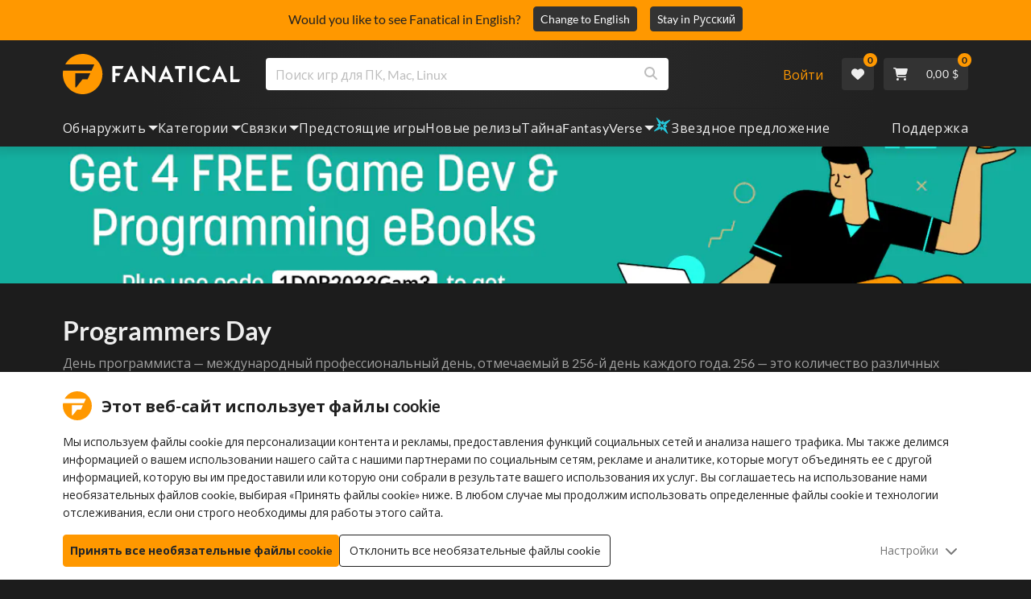

--- FILE ---
content_type: text/html; charset=utf-8
request_url: https://www.fanatical.com/ru/collections/programmers-day
body_size: 159000
content:
<!DOCTYPE html><html lang="ru"><head><meta charset="utf-8"><meta httpequiv="content-language" content="ru"><meta property="og:site_name" content="Fanatical"><meta property="og:type" content="website"><meta name="twitter:card" content="summary_large_image"><meta name="twitter:site" content="@Fanatical"><meta name="twitter:creator" content="@Fanatical"><meta name="viewport" content="width=device-width,initial-scale=1"><title>Fanatical</title><link href="https://w2m9492ddv-dsn.algolia.net" rel="preconnect" crossorigin=""><link href="https://ef.fanatical.com" rel="preconnect" crossorigin=""><link href="https://connect.facebook.net" rel="preconnect" crossorigin=""><link href="https://js-agent.newrelic.com" rel="preconnect" crossorigin=""><link href="https://www.gstatic.com" rel="preconnect" crossorigin=""><link href="https://sentry.io" rel="preconnect" crossorigin=""><link href="https://accounts.google.com" rel="preconnect" crossorigin=""><link rel="manifest" href="/manifest.json"><link rel="preconnect" href="https://fonts.gstatic.com"><link rel="preload" href="https://fonts.googleapis.com/css2?family=Montserrat:wght@300;
    400;700;900&amp;display=swap" as="style" onload="this.onload=null,this.rel=&quot;stylesheet&quot;"><script>!function(e,t,a,n,g){e[n]=e[n]||[],e[n].push({"gtm.start":(new Date).getTime(),event:"gtm.js"});var m=t.getElementsByTagName(a)[0],r=t.createElement(a);r.async=!0,r.src="https://www.googletagmanager.com/gtm.js?id=GTM-KX5XG73",m.parentNode.insertBefore(r,m)}(window,document,"script","dataLayer")</script><script>window.GlobalSnowplowNamespace=window.GlobalSnowplowNamespace||[],window.GlobalSnowplowNamespace.push("snowplow"),window.snowplow=function(){(window.snowplow.q=window.snowplow.q||[]).push(arguments)},window.snowplow.q=window.snowplow.q||[],window.snowplow("newTracker","cf","ij.fanatical.com",{appId:"FanaticalReact",cookieDomain:".fanatical.com",contexts:{webPage:!1,performanceTiming:!1}});const sMatch=(" "+document.cookie).match(new RegExp("[; ]sp=([^\\s;]*)")),networkId=sMatch?unescape(sMatch[1]):"";window.snowplow("trackStructEvent","pageload","pageload",networkId),function(e,o,n,a,w,d,i,s){for(k in e.moengage_object=w,t={},q=function(o){return function(){(e.moengage_q=e.moengage_q||[]).push({f:o,a:arguments})}},f=["track_event","add_user_attribute","add_first_name","add_last_name","add_email","add_mobile","add_user_name","add_gender","add_birthday","destroy_session","add_unique_user_id","moe_events","call_web_push","track","location_type_attribute"],h={onsite:["getData","registerCallback"]},f)t[f[k]]=q(f[k]);for(k in h)for(l in h[k])null==t[k]&&(t[k]={}),t[k][h[k][l]]=q(k+"."+h[k][l]);d=o.createElement(n),i=o.getElementsByTagName(n)[0],d.async=1,d.src="https://cdn.moengage.com/webpush/moe_webSdk.min.latest.js",i.parentNode.insertBefore(d,i),e.moe=e.moe||function(){return s=arguments[0],t},d.onload=function(){s&&(e[w]=moe(s))}}(window,document,"script",0,"Moengage")</script><link rel="icon" sizes="192x192" href="https://cdn.fanatical.com/production/icons/fanatical-icon-android-chrome-192x192.png"><link rel="apple-touch-icon" sizes="180x180" href="https://cdn.fanatical.com/production/icons/fanatical-icon-apple-touch-icon-180x180.png"><link rel="apple-touch-icon" sizes="152x152" href="https://cdn.fanatical.com/production/icons/fanatical-icon-apple-touch-icon-152x152.png"><link rel="apple-touch-icon" href="https://cdn.fanatical.com/production/icons/fanatical-icon-apple-touch-icon-120x120.png"><link rel="shortcut icon" type="image/png" sizes="32x32" href="https://cdn.fanatical.com/production/icons/favicon-32x32.png"><link rel="shortcut icon" href="https://cdn.fanatical.com/production/icons/favicon.ico"><link rel="mask-icon" href="https://cdn.fanatical.com/production/icons/pinned-icon.svg" color="#222222"><meta name="theme-color" content="#212121"><link rel="chrome-webstore-item" href="https://chromewebstore.google.com/detail/fanatical-pc-game-price-c/fifbkhhgkgphkjjnjkgdfknbkkgapnca"><meta name="robots" content="max-snippet:-1, max-video-preview:-1, max-image-preview:large"><script id="locale">window.locale = 'ru';
      window.translations = {".redeemgiftshare.giftredeemlink":"Ссылка для получения подарка получателя",".steam-modal-question.answerthree":"Скорее всего, ваш аккаунт Steam ограничен. Неограниченная учетная запись Steam — это учетная запись, на которую было потрачено не менее 5 долларов США в магазине Steam. Если ваша учетная запись не ограничена и у вас возникли проблемы с ее привязкой, вы можете связаться с нашей службой поддержки здесь {link}.",".wishlistsharecopyfield.wishlistlink":"Ссылка на список желаний","AsterixProducts.seoBlurb":"Добро пожаловать в Галлию! Присоединяйтесь к Астериксу, Обеликсу и их деревне бесстрашных галлов, когда они перехитрили римлян, исследовали новые земли и устроили эпическое веселье. Комикс-издания собирают их легендарные выходки в одну непревзойденную коллекцию — идеально подходит для новых читателей и давних поклонников! Готовы присоединиться к сопротивлению?","AsterixProducts.title":"Омнибусы Астерикса и Обеликса","AutoFAQs.aAge":"По данным {ageRatingBoard}, {productName} подходит для игроков от {ageInYears} лет и старше.","AutoFAQs.aCategory":"Да, фанатичные пользователи отметили {productName} как {categoryName}","AutoFAQs.aCriticRecommends":"{percentRecommended}% критиков на Metacritic рекомендуют {productName}. Metascore — {ratingScore} из 100.","AutoFAQs.aCriticRecommendsAcclaimed":"Да, {productName} имеет широкий критический консенсус.","AutoFAQs.aDeckSupportPlayable":"Да, {productName} не является полностью проверенным Steam Deck, но издатель говорит, что в него «играемо» на Steam Deck.","AutoFAQs.aDeckSupportUnsupported":"Нет, в Steam Deck в настоящее время нельзя играть {productName}.","AutoFAQs.aDeckSupportVerified":"Да, {productName} означает проверку Steam Deck.","AutoFAQs.aDevelopers":"{productName} был разработан {developersList}","AutoFAQs.aDifficultyEasy":"{easyPercentage} % пользователей GameFAQ ответили, что {productName} — это просто или легко.","AutoFAQs.aDifficultyHard":"{hardPercentage}% пользователей GameFAQ назвали {productName} «жестким» или «неумолимым».","AutoFAQs.aDifficultyJustRight":"{justRightPercentage} % пользователей GameFAQ сказали, что сложность просто идеальна.","AutoFAQs.aDifficultyPrefixEasy":"Расслабься и наслаждайся!","AutoFAQs.aDifficultyPrefixHard":"Готовы ли вы принять вызов?","AutoFAQs.aDifficultyPrefixJustRight":"Где-то посередине.","AutoFAQs.aDlc":"Доступные DLC для {baseGameName} включают {dlcList}","AutoFAQs.aDlcParent":"Да, вам понадобится {baseGameName} на той же платформе, чтобы играть {productName}.","AutoFAQs.aEditionContents":"{editionName} содержит:","AutoFAQs.aEditionsCount":"Есть {editionCount} выпусков. Их {editionNameList}","AutoFAQs.aFeature":"Да. Фанатические пользователи отметили {productName} как имеющее {featureName}","AutoFAQs.aGenre":"Фанатические пользователи отметили {productName} как {genreList}","AutoFAQs.aHeadsetList":"{productName} можно воспроизводить на следующих гарнитурах VR:","AutoFAQs.aHeadsetSingle":"Да, {productName} поддерживает {headsetName}","AutoFAQs.aLinux":"Да, {productName} поддерживает Linux.","AutoFAQs.aMac":"Да, {productName} поддерживает MacOS.","AutoFAQs.aOtherDlc":"Доступные DLC для {baseGameName} включают {dlcList}","AutoFAQs.aPlayTime":"Среднее время игры для пользователей GameFAQ составляет {averageHours} часов.","AutoFAQs.aPlayTimeExtra":"{userPercentage}% пользователей играли {productName} более {numberOfHours} часов.","AutoFAQs.aPublishers":"{productName} опубликовано {publishersList}","AutoFAQs.aReleasePost":"{productName} был выпущен {releaseDate}","AutoFAQs.aReleasePre":"{productName} будет доступен с {releaseDate}.","AutoFAQs.aReleasePreEarly":"{productName} будет доступен в раннем доступе {earlyAccessDate}. Он будет полностью выпущен {releaseDate}.","AutoFAQs.aReleasePreEarlyNow":"{productName} уже доступна в раннем доступе. Он будет полностью выпущен {releaseDate}.","AutoFAQs.aTheme":"Фанатические пользователи отметили {productName} как {themeList}","AutoFAQs.aUserRecommends":"{percentRecommended}% фанатичных пользователей рекомендуют {productName}. Средняя оценка по отзывам — {ratingScore}.","AutoFAQs.aVrRequiredNo":"Нет, VR не является обязательным в {productName}","AutoFAQs.aVrRequiredYes":"Да, {productName} только для VR.","AutoFAQs.aisGood":"Да, {percentRecommendedUser}% фанатичных пользователей и {percentRecommendedCritic}% критиков на Metacritic рекомендуют {productName}.","AutoFAQs.qAge":"Какой возрастной рейтинг {productName}?","AutoFAQs.qCategory":"{productName} {categoryName}?","AutoFAQs.qCriticRecommends":"Приветствуется ли {productName} критиками?","AutoFAQs.qDeckSupport":"Могу ли я сыграть {productName} в Steam Deck?","AutoFAQs.qDevelopers":"Кто разработал {productName}?","AutoFAQs.qDifficulty":"Насколько сложно {productName}?","AutoFAQs.qDifficultyEasy":"{productName} Легко?","AutoFAQs.qDifficultyHard":"{productName} сложно?","AutoFAQs.qDlc":"Какие DLC доступны для {baseGameName}?","AutoFAQs.qDlcParent":"Нужна ли мне базовая игра, чтобы играть {productName}?","AutoFAQs.qEarlyAccess":"Когда будет ранний доступ для {productName}?","AutoFAQs.qEditionContents":"Что идет с {editionNameFull}?","AutoFAQs.qEditionsCount":"Сколько существует редакций {baseGameName}?","AutoFAQs.qFeature":"Есть ли у {productName} {featureName}?","AutoFAQs.qGenre":"Какой жанр {productName}?","AutoFAQs.qHeadsetList":"Какие гарнитуры VR поддерживаются {productName}?","AutoFAQs.qHeadsetSingle":"Могу ли я сыграть {productName} на {headsetName}?","AutoFAQs.qLinux":"Могу ли я играть {productName} на Linux?","AutoFAQs.qMac":"Могу ли я играть в {productName} на MacOS?","AutoFAQs.qMacSpec":"Какое оборудование Mac мне нужно, чтобы играть {productName}?","AutoFAQs.qMacSpecMin":"Какова минимальная аппаратная спецификация Mac для {productName}?","AutoFAQs.qMacSpecRec":"Какова рекомендуемая спецификация оборудования Mac для {productName}?","AutoFAQs.qOtherDlc":"Какие еще DLC есть для {baseGameName}?","AutoFAQs.qPlayTime":"Сколько времени нужно, чтобы сыграть {productName}?","AutoFAQs.qPreorderBonus":"Что такое бонус за предзаказ за {productName}?","AutoFAQs.qPublishers":"Кем опубликовано {productName}?","AutoFAQs.qReleasePost":"Когда вышел {productName}?","AutoFAQs.qReleasePre":"Когда выйдет {productName}?","AutoFAQs.qSpec":"Какое оборудование ПК мне нужно, чтобы играть {productName}?","AutoFAQs.qSpecMin":"Какова минимальная аппаратная спецификация ПК для {productName}?","AutoFAQs.qSpecRec":"Какова рекомендуемая аппаратная спецификация ПК для {productName}?","AutoFAQs.qTheme":"Какие темы есть у {productName}?","AutoFAQs.qUserRecommends":"Что пользователи думают о {productName}?","AutoFAQs.qVrRequired":"Требуется ли VR для игры {productName}?","AutoFAQs.qisGood":"{productName} хорошая игра?","BadgeSlash.label.bundle":"Эксклюзивный набор","BadgeSlash.label.buynow":"Купить сейчас","BadgeSlash.label.category":"Категория Распродажа","BadgeSlash.label.downloadandplay":"Скачать и играть","BadgeSlash.label.earlyaccess":"Доступно {date}","BadgeSlash.label.earlyaccess,now":"Сейчас","BadgeSlash.label.flashdeal":"Горячее предложение","BadgeSlash.label.franchisesale":"Продажа франшизы","BadgeSlash.label.just-launched":"Только что выпущенные","BadgeSlash.label.new":"Новый","BadgeSlash.label.preorder":"Релизы {date}","BadgeSlash.label.publishersale":"Распродажа издателя","BadgeSlash.label.sitewide":"Распродажа на сайте","BadgeSlash.label.stardeal":"Звездное предложение","BundleGameDetails.UserRatings":"{userReviewTotalRatings} Оценки пользователей","BundleRedesignTierBoxes.bestvalue":"Лучшее значение","BundleRedesignTierBoxes.products":"{count} Продукты","BundleRedesignTieredProducts.products":"{count} Продукты","BundleRedesignTieredProducts.recommendedForYou":"Рекомендовано для вас","CartMoveToWishlist.addtowishlist":"Добавить в список желаемого","CartMoveToWishlist.cancel":"Отмена","CartMoveToWishlist.messageOne":"Переместите его в свой список желаний, и мы сообщим вам, когда он поступит в продажу или будет добавлен в комплект.","CartMoveToWishlist.messageTwo":"Вы также можете поделиться своим списком желаний с семьей или друзьями, чтобы каждый раз получать идеальный подарок!","CartMoveToWishlist.title":"Переместить этот товар в список желаний?","CharityLeaderboard.title":"Список лучших участников","DateOfBirth.day":"День","DateOfBirth.error.day":"Пожалуйста, выберите день","DateOfBirth.error.month":"Пожалуйста, выберите месяц","DateOfBirth.error.year":"Пожалуйста, выберите год","DateOfBirth.month":"Месяц","DateOfBirth.year":"Год","DonationTotal.Heading.donated":"Пожертвовано","DonationTotal.Heading.donated-so-far":"Пожертвовано до сих пор","DonationTotal.SoldOut.copy":"Спасибо всем, кто пожертвовал. Если вы пропустили и все еще хотели бы сделать пожертвование для поддержки работы {charityName}, пожалуйста {link} чтобы перейти на их веб-сайт.","DonationTotal.SoldOut.copy.link":"Кликните сюда","DonationTotal.SoldOut.copynodonationlink":"Спасибо всем, кто пожертвовал.","DonationTotal.SoldOut.title":"Извините, этого набора сейчас нет в наличии","DonationTotal.SubText.topdonation":"Топ пожертвований: {topDonaterName} {topDonaterPrice}","DonationTotal.viewleaderboard":"Посмотреть таблицу лидеров","E000":"Отсутствует AnonId","E001":"Пожалуйста введите адрес электронной почты","E002":"Пожалуйста, введите действительный адрес электронной почты","E003":"Пожалуйста, введите пароль","E004":"Пожалуйста, выберите более надежный пароль","E005":"Пароль должен быть меньше 100 символов","E006":"Пожалуйста, введите действительный адрес электронной почты","E007":"Пожалуйста, введите действительный адрес электронной почты","E100":"Электронная почта или пароль неверны","E201":"пожалуйста, сбросьте свой пароль","E202":"Неизвестная ошибка пароля","E301":"Аккаунт с таким адресом электронной почты уже существует","E401":"Отсутствуют данные Facebook","E402":"Проверка Facebook не удалась","E403":"Учетная запись с таким адресом электронной почты уже существует, пожалуйста, войдите со своим паролем, используйте волшебный логин или сбросьте пароль.","E501":"Не удалось войти, пожалуйста, подождите между попытками входа","E502":"Произошла непредвиденная ошибка","E601":"Неверный двухфакторный код","E602":"Неверный токен","E701":"Гугл не хватает данных","E702":"Проверка Google не удалась","E703":"Файлы cookie не включены в текущей среде.","E800":"Непредвиденная ошибка при входе в Fandom. Повторите попытку или попробуйте другой способ входа.","E8000":"Отсутствует AnonId","E8004":"Отображаемое имя не должно содержать оскорбительного слова","E801":"Отсутствуют данные для входа в Fandom. Повторите попытку или попробуйте другой способ входа.","E802":"Не удалось войти в Fandom. Повторите попытку или попробуйте другой способ входа.","E803":"Ваша учетная запись Fandom не подтверждена. Пожалуйста, подтвердите свой адрес электронной почты в Fandom и попробуйте войти снова или попробуйте другой способ входа.","ExtensionMidPageBanner.assistant":"Сравнение цен на игры для ПК","ExtensionMidPageBanner.browserextension":"Расширение для браузера","ExtensionMidPageBanner.bullet.five":"Безопасное и надежное расширение для браузера","ExtensionMidPageBanner.bullet.four":"Эксклюзивные скидки","ExtensionMidPageBanner.bullet.one":"Сравнивайте цены при просмотре","ExtensionMidPageBanner.bullet.three":"Повышенная конфиденциальность","ExtensionMidPageBanner.bullet.two":"Автоматически применять купоны","ExtensionMidPageBanner.button.try-now":"Установить сейчас","ExtensionMidPageBanner.fanatical":"Fanatical","ExtensionMidPageBanner.fanaticalassistant":"Fanatical сравнение цен на игры для ПК","ExtensionMidPageBanner.new-and-improved":"Новый и улучшенный","ExtensionMidPageBanner.text.intro":"Никогда не пропустите ничего интересного с The Fanatical Extension","FeaturedTab.messageBlock.lastChance":"Предварительный заказ сейчас","FeaturedTab.messageBlock.outnow":"Вышло сейчас","GamingHubHeader.introText.p1":"Настраивайте, тренируйтесь и побеждайте везде с новой игровой панелью.","GamingHubHeader.introText.p2":"Доступно на всех ПК с Windows 10 и 11.","GamingHubHeader.title":"Игровой центр Omen","GamingHubHeader.title.introducing":"Представляем","HallOfFame.sofar":" До сих пор","HowToGiftBanner.heading":"Как подарить игру","HowToGiftBanner.heading-gift-card":"Как подарить продукт","HowToGiftBanner.link.large":"Вернуться к руководству по подаркам","HowToGiftBanner.modal.button.close":"Закрывать","HowToGiftBanner.modal.heading":"Как подарить игру","HowToGiftBanner.point.mobile":"Узнайте, как подарить игру в цифровом виде, выполнив всего несколько простых шагов.","HowToGiftBanner.point.one.text":"Найдите идеальный подарок и добавьте его в корзину. Убедитесь, что вы поставили галочку в поле «Подарить этот заказ» при оформлении заказа.","HowToGiftBanner.point.one.title":"Добавить в корзину","HowToGiftBanner.point.three.text":"Завершите покупку как обычно и расслабьтесь! При необходимости вы можете изменить любые данные в своей учетной записи.","HowToGiftBanner.point.three.title":"Полный заказ","HowToGiftBanner.point.two.text":"Введите данные получателя, напишите личное сообщение, выберите тему и укажите дату, когда подарок должен быть доставлен.","HowToGiftBanner.point.two.title":"Персонализируйте подарок","HpOmenGamingHub.button.find-out-more":"Скачать в предзнаменовании","HpOmenGamingHub.text.unlock-games":"Разблокируйте игры: разблокируйте новые игры бесплатно, используя OMEN Gaming Hub. Игры обновляются еженедельно, так что всегда есть во что поиграть. В настоящее время доступно только в США, Китае, Великобритании, Индии и Мексике.","HybridSaleContent.browse.game-bundles":"Игровые пакеты","HybridSaleContent.browse.game-under-five":"Игры младше {price}","HybridSaleContent.browse.multiplayer":"Многопользовательские игры","HybridSaleContent.browse.new-and-upcoming":"Предстоящие и новые релизы","HybridSaleContent.browse.steam-deck-games":"Игры Steam Deck","HybridSaleContent.browse.top-deals":"{name} Сделки","HybridSaleContent.heading.explore":"Изучите предложения по играм для ПК","HybridSaleContent.heading.explore.sale":"Исследуйте {saleDisplayName}","MyGamesSection.button.find-out-more":"Скачать в предзнаменовании","MyGamesSection.label.my-games":"Мои игры","MyGamesSection.subtitle.game-time":"Время игры","MyGamesSection.subtitle.launcher":"Пусковая установка","MyGamesSection.text.game-time":"Следите за своим временем с помощью функции «Время игры». Игра не окончена, пока вы сами её не остановите.","MyGamesSection.text.launcher":"Больше игры, меньше пряток. Панель управления — самый простой способ найти и запустить игры из вашей библиотеки.","MyGamesSection.title.longer":"Дольше.","MyGamesSection.title.play":"Играть","MyGamesSection.title.play-better":"Играйте лучше.","MyGamesSection.title.wherever":"Где угодно.","MyWishlist.recommededforyou":"Рекомендуется вам","OnSalePage.seodesc":"Лидеры продаж отличных игр для ПК, Mac и Linux от более чем 750 ведущих издателей. Если вы ищете новейшие, лучшие игры или один из наших эксклюзивных наборов, мы фанатично стремимся всегда предлагать вам лучшие предложения на планете.","OnSalePage.seotitle":"Скидки на игры для ПК — игры и ключи Steam на распродаже","OperaGxCard.bullets.four":"Встроенный бесплатный VPN.","OperaGxCard.bullets.one":"Используйте на 80% меньше оперативной памяти.","OperaGxCard.bullets.three":"Интегрированы Twitch и Discord в боковую панель.","OperaGxCard.bullets.two":"Ограничители ЦП, ОЗУ и сети.","OperaGxCard.button.download":"Бесплатная загрузка","OperaGxCard.button.more":"Загрузить сейчас","OperaGxCard.button.no":"Нет, спасибо","OperaGxCard.heading":"Opera GX: браузер для геймеров","OperaGxCard.install":"Бесплатно включен в ваш розыгрыш! Получите непревзойденные возможности игр и просмотра веб-страниц на мобильных устройствах и компьютерах.","OperaGxCard.modal.text":"Получите непревзойденные впечатления от игр и просмотра веб-страниц на мобильных устройствах и компьютерах.","OperaGxCard.modal.title":"Opera GX: Браузер для геймеров","PAP000":"Произошла непредвиденная проблема с платежом. Повторите попытку или обратитесь в службу поддержки.","PAP001":"ApplePay отказалась от этого заказа. Это может произойти по ряду причин, включая неправильные данные карты. Пожалуйста, попробуйте еще раз или обратитесь в службу поддержки","PAP002":"Возникла непредвиденная проблема с ApplePay. Повторите попытку или обратитесь в службу поддержки.","PAP003":"ApplePay не может быть загружен. Пожалуйста, попробуйте другой способ оплаты","PB001":"Отсутствуют некоторые необходимые платежные реквизиты.","PB002":"Не удалось сохранить платежные данные. Повторите попытку.","PB003":"Недопустимые поля для выставления счетов.","PC001":"Необходимо ввести имя держателя карты","PE000":"Произошла непредвиденная проблема с платежом. Повторите попытку или обратитесь в службу поддержки.","PE001":"Мы не смогли найти ваш заказ. Пожалуйста, попробуйте еще раз","PE002":"Возникла проблема с вашими платежными реквизитами. Пожалуйста, попробуйте еще раз","PE003":"Ваша учетная запись пользователя, вошедшая в систему, изменилась во время оплаты. Пожалуйста, попробуйте еще раз","PE004":"Ваш IP-адрес изменился во время оплаты. Пожалуйста, попробуйте еще раз","PE005":"Платеж не может быть завершен, попробуйте еще раз или свяжитесь с нашей службой поддержки","PE006":"Платеж не может быть завершен, попробуйте еще раз или свяжитесь с нашей службой поддержки","PE007":"Способ оплаты не может быть установлен в качестве основного","PE008":"Время ожидания платежа истекло, отправьте заказ повторно.","PES000":"С вашим ваучером возникла непредвиденная проблема, обратитесь в службу поддержки.","PES001":"Заказ не найден","PES002":"Заказ уже обработан","PES003":"Заказ недействителен","PGD000":"Произошла непредвиденная проблема с платежом. Повторите попытку или обратитесь в службу поддержки.","PGD001":"Мы не смогли найти ваш заказ. Пожалуйста, попробуйте еще раз","PGD002":"Мы не смогли найти ваш заказ. Пожалуйста, попробуйте еще раз","PGD003":"Платеж не может быть завершен, попробуйте еще раз или свяжитесь с нашей службой поддержки","PGD004":"Ваш платежный провайдер отклонил этот заказ. Это может произойти по ряду причин, включая неправильные данные карты. Пожалуйста, попробуйте еще раз или обратитесь в службу поддержки","PGP000":"Произошла непредвиденная проблема с платежом. Повторите попытку или обратитесь в службу поддержки.","PGP001":"Google Pay отклонил этот заказ. Это может произойти по ряду причин, включая неправильные данные карты. Пожалуйста, попробуйте еще раз или обратитесь в службу поддержки","PGP002":"Возникла непредвиденная проблема с Google Pay. Повторите попытку или обратитесь в службу поддержки.","PGP003":"Google Pay не удалось загрузить. Пожалуйста, попробуйте другой способ оплаты","PP000":"Произошла непредвиденная проблема с платежом через Paypal. Повторите попытку или обратитесь в службу поддержки.","PP001":"Произошла непредвиденная проблема с платежом через Paypal. Повторите попытку.","PP002":"Вы отменили платеж через Paypal. Повторите попытку или выберите другой способ.","PPP000":"При оплате через PayPal возникла непредвиденная проблема. Повторите попытку или выберите другой способ оплаты.","PPS002":"Возникла проблема с вашими платежными реквизитами. Пожалуйста, попробуйте еще раз","PSC000":"Не удалось удалить сохраненную карту, обратитесь в службу поддержки.","PSC001":"Не удалось удалить сохраненную карту, ссылка пользователя не найдена. Пожалуйста, попробуйте еще раз","PSC002":"Не удалось удалить сохраненную карту, ссылка на карту не найдена. Пожалуйста, попробуйте еще раз","PSC003":"Произошла ошибка при попытке удалить сохраненную карту. Пожалуйста, попробуйте еще раз или обратитесь в службу поддержки","PageNotFound.header.button":"Перейти на домашнюю страницу","PageNotFound.header.h1":"Ой! Страница не найдена!","PageNotFound.header.text":"Мы не можем найти страницу, которую вы ищете. Попробуйте использовать панель поиска выше или перейдите на домашнюю страницу.","PageNotFound.search-hits.title":"Вот что, как мы думаем, вы искали","PageNotFound.top-sellers.title":"Ознакомьтесь с нашими самыми продаваемыми продуктами","PeakPerformance.button.find-out-more":"Скачать в предзнаменовании","PeakPerformance.button.watch-video":"Смотреть видео","PeakPerformance.label":"Оптимизатор","PeakPerformance.text":"Освободите оперативную память, управляйте процессором, графическим процессором и другими функциями, чтобы ваша машина работала без сбоев.","PeakPerformance.title.get-peak":"Получить пик","PeakPerformance.title.performance":"производительность","PickAndMixAddAll.addall":"Добавить все для {price}","PickAndMixAddAll.button.addalltocart":"Добавить все","PickAndMixAddAll.button.removeallfromcart":"Убрать все","PickAndMixCard.details":"Подробнее","PickAndMixCard.productdetails":"информация о продукте","PickAndMixDesktopLayout.coupon.description":"Потратьте {price} или больше и мгновенно получите бесплатный купон на использование до 10 треков, который будет автоматически добавлен к вашему заказу.","PickAndMixDesktopLayout.dlc.description.parent":"Этот контент требует {parent} на той же платформе, чтобы играть","PickAndMixDesktopLayout.dlc.title":"Загружаемый контент.","PickAndMixDesktopLayout.freecoupon.title":"Бесплатный купон:","PickAndMixDesktopLayout.savemoremessage":"Создайте свой собственный Bundle из {savingText}. Добавьте {bundleType} , чтобы начать экономить. Чем больше вы добавляете, тем больше вы экономите!","PickAndMixDesktopLayout.savingText":"{firstTierQuantity} по {firstTierPrice}","PickAndMixMobileLayout.coupon.description":"Потратьте {price} или больше и мгновенно получите бесплатный купон на использование до 10 треков, который будет автоматически добавлен к вашему заказу.","PickAndMixMobileLayout.dlc.description.parent":"Этот контент требует {parent} на той же платформе, чтобы играть","PickAndMixMobileLayout.dlc.title":"Загружаемый контент.","PickAndMixMobileLayout.freecoupon.title":"Бесплатный купон:","PickAndMixMobileLayout.savemoremessage":"Создайте свой собственный Bundle из {savingText}. Добавьте {bundleType} , чтобы начать экономить. Чем больше вы добавляете, тем больше вы экономите!","PickAndMixMobileLayout.savingText":"{firstTierQuantity} по {firstTierPrice}","PickAndMixNoProducts.regionLocked.other":"Вот некоторые из других наших замечательных пакетов, которые доступны для вас.","PickAndMixNoProducts.regionLocked.title":"К сожалению, The {name} недоступен в вашем регионе.","PickAndMixProductPage.aboutTitle":"Об этом комплекте","PickAndMixSubtotal.gotocart":"Перейти в корзину","PickAndMixSubtotal.subtotal":"Промежуточный итог","PickAndMixTierBoxes.bestvalue":"Лучшее значение","PickAndMixTierBoxes.peritem":"За единицу","PicksForYouGetStartedModal.point1text":"Персонализированная очередь на основе вашего списка желаний, покупок и истории просмотров.","PicksForYouGetStartedModal.point1title":"Откройте для себя новую игру","PicksForYouGetStartedModal.point2text":"Добавьте в корзину, список желаний или перейдите к следующей рекомендации.","PicksForYouGetStartedModal.point2title":"Простые действия","PicksForYouGetStartedModal.point3text":"Каждый выбор становится умнее, чем больше вы взаимодействуете.","PicksForYouGetStartedModal.point3title":"Специально для вас","PicksForYouGetStartedModal.startexploring":"Начать исследование","PicksForYouGetStartedModal.title":"Добро пожаловать в Fanatical Picks for You","PnmSelectedGameCollapsible.itemsaddedtoyourbundle":"Здесь появятся товары, добавленные в ваш пакет.","PnmSelectedGameCollapsible.selecteditems":"Выбранные товары","PreferenceCard.switch":"{switchText}","PreferenceCard.title":"{title}","ProductDLCPage.description":"Просмотрите все доступные DLC за {productName} , чтобы получить максимум от вашей любимой игры для ПК.","ProductDLCPage.editionTitle":"Все {productName} издания","ProductDLCPage.seotitle":"{productName} DLC","ProductDLCPage.title":"{productName} DLC","ProductListingControls.button.filter.hide":"Скрыть фильтры","ProductListingControls.button.filter.show":"Фильтр","ProductListingControls.resultcount":"{resultCount} результатов","ProductListingControls.showing-results":"Показано {number} товаров","ProductListingControls.sort.label":"Сортировать:","ProductListingModal.clear":"Очистить фильтры","ProductListingModal.modal.button.view":"Посмотреть {number} результаты","ProductListingModal.modal.header":"Фильтры","ProductListingPage.clear":"Очистить фильтры","ProductPanel.messageBlock.lastChance":"Последний шанс спасти","ProductsMegaMenuTabLink.label.new":"Новый","Recommended.header":"Фанатичные геймеры рекомендуют","SPD001":"Не удалось загрузить способы оплаты. Повторите попытку.","SquadUp.button.explore-oasis-live":"Исследуйте Oasis Live","SquadUp.button.watch-video":"Смотреть видео","SquadUp.label":"Представляем Oasis Live","SquadUp.subtitle":"Время игры","SquadUp.text":"Виртуальная комната для вас и ваших друзей, чтобы играть вместе. Отрываться вместе. Говорите мусор вместе. Битва вместе.","SquadUp.title":"Команда вверх. Пойдем.","StandardUpsellModal.UserRatings":"{userReviewTotalRatings} Оценки пользователей","StandardUpsellModal.adding":"Добавление","StandardUpsellModal.addtocart":"Добавить в корзину","SuspiciousCountryChallenge.country-further":"Откройте электронное письмо, которое мы вам только что отправили, и введите 6-буквенный проверочный код в поле ниже.","SuspiciousCountryChallenge.country-intro":"Извините, нам просто нужно убедиться, что это действительно вы.","SuspiciousCountryChallenge.country-title":"Проверка страны","TMP1":"В настоящее время мы обновляем нашу платёжную систему. Повторите попытку через несколько минут.","TieredUpsellModal.shopall":"Магазин все распродажа","TieredUpsellModal.spend":"Тратить","TieredUpsellModal.spend12":"Бесплатная загадочная игра","TieredUpsellModal.spend20":"Бесплатная «очень позитивная» детективная игра","TieredUpsellModal.spend30":"Бесплатная «чрезвычайно позитивная» детективная игра","ValidCoupon.button.apply":"Использовать купон","ValidCoupon.button.exclusions-apply":"Есть исключения.","ValidCoupon.description.min-spend":"когда вы потратите не менее {min}","ValidCoupon.description.money":"Сохраните {money} с кодом {code} {minSpend}. {exclusionsApply}","ValidCoupon.description.percent":"Сэкономьте {percent}% с кодом {code} {minSpend}. {exclusionsApply}","VisibleVoucher.button.apply":"Применить купон","VisibleVoucher.button.exclusions":"Применяются исключения","VisibleVoucher.modal.button.close":"Закрывать","VisibleVoucher.modal.title":"Условия купона","VisibleVoucher.text.save-extra":"Сэкономьте дополнительно","VoucherDeliveryBanner.button-text":"Узнать больше","VoucherDeliveryBanner.emailedToYou":"Получите купон по электронной почте при покупке. Применяются исключения","VoucherDeliveryBanner.modal.terms.sub":"Для получения этого купона сделайте заказ, соответствующий следующим условиям:","VoucherDeliveryBanner.modal.terms.title":"Правила и условия квалификации купонов","VoucherDeliveryBanner.offnextOrder":"скидка на следующий заказ","WeeklyGames.button.find-out-more":"Скачать в предзнаменовании","WeeklyGames.label":"Награды","WeeklyGames.subtitle.unlock-games":"Разблокировать игры","WeeklyGames.subtitle.win-prizes":"Выиграть призы","WeeklyGames.text.win-prizes":"Получайте эксклюзивные призы, просто играя в любимые игры. Активируйте OMEN Gaming Hub и участвуйте в ежедневных испытаниях, чтобы выиграть внутриигровые предметы и даже товары из реального мира. Начните выигрывать сегодня.","WeeklyGames.title":"Выигрывайте игры еженедельно","WelcomeNewUser.secondPurchase":"+ Вы можете получить скидку 5% на вторую покупку","WelcomeNewUser.smallprint":"Применить полные условия","WelcomeNewUser.title":"Здесь вы найдете лучшие компьютерные игры, новые выпуски и огромные скидки.","WelcomeNewUser.viewButton":"Смотри сейчас","WishlistCard.add_to_cart":"Добавить в корзину","WishlistCardDeleteBtn.addtoyourwishlist":"Добавить в список желаний","WishlistCardDeleteBtn.delete":"Удалить","about.focus.body":"Компания Fanatical, расположенная в Великобритании, принадлежит и управляется Fandom, крупнейшей в мире фан-платформой с более чем 350 миллионами пользователей в месяц. Более 30 лет Focus успешно сотрудничает с разработчиками и издателями компьютерных игр всех масштабов. Более 30 сотрудников работают как в нашей штаб-квартире в Стаффордшире, так и удалённо.","about.integrity.body":"В Fanatical мы сделали выбор, что всегда будем действовать честно. Мы гарантируем, что все наши продукты официально лицензированы, что приносит пользу нашим клиентам и нашим партнерам-издателям.","about.integrity.header":"Наша честность","about.meta":"О нас | фанатичный","about.meta_description":"Fanatical стремится помочь геймерам со всего мира найти потрясающие игры по потрясающим ценам. Fanatical позволяет быстро найти то, что вам нужно, среди более чем 5000 официально лицензированных цифровых игр от более чем 1100 издателей.","about.mission.body":"Наша миссия — помогать геймерам со всего мира находить потрясающие игры по потрясающим ценам. Fanatical позволяет быстро найти то, что вам нужно, среди более чем 16 000 официально лицензированных цифровых игр от более чем 1800 издателей.","about.mission.header":"Развлечения разблокированы","about.spash_header.subtitle":"Нас выбрали более 4 миллионов геймеров со всего мира","about.spash_header.title":"Мы фанатики","about.story.body":"Мы начали свою историю в 90-х, выпуская доступное программное обеспечение и игры на CD-ROM для ПК. В 2012 году мы запустили Bundle Stars, чтобы удовлетворить растущий мировой спрос на цифровые игры. С тех пор в нашем интернет-магазине было продано более 145 миллионов ключей игрокам в более чем 200 странах, все они были получены от официальных издателей. {break}{break} Перенесёмся в сегодняшний день, и наше путешествие продолжается с Fanatical, теперь входящим в сообщество Fandom, где наша цель остаётся прежней: предоставлять цифровые развлечения высочайшего качества, с широким выбором и выгодными ценами.","about.story.header":"Наша история","about.talk.affiliates.body":"Присоединяйтесь к нашей партнерской сети","about.talk.affiliates.header":"Филиалы","about.talk.body":"Мы всегда рады обратной связи от нашего сообщества. Свяжитесь с нами по","about.talk.community":"Группа сообщества","about.talk.header":"Поговори с нами","about.talk.marketing.body":"Возможности партнерства","about.talk.marketing.header":"Маркетинг и PR","about.talk.or":"или наш","about.talk.publishers.body":"Работа с фанатиком","about.talk.publishers.header":"Разработчики игр и издатели","about.talk.support":"Не стесняйтесь просматривать наш {supportLink} для ответов на общие вопросы, которые возникают у наших пользователей. Если вы не можете найти то, что ищете, наша служба поддержки будет рада помочь.","about.talk.supportLink":"Страницы поддержки","about.title":"Примерно","about.trust.body":"Мы настолько хороши, насколько наши клиенты говорят о нас. Имея более {count} отзывов покупателей и оценку «отлично» {rating} , Fanatical является одним из официальных розничных продавцов игр с самым высоким рейтингом в ведущей независимой службе отзывов Trustpilot.","about.trust.header":"Вам доверяют","about.trust.rating":"{score} из 5 звезд","about.ukie.body":"Мы являемся членами UKIE, торговой организации британской индустрии игр и интерактивных развлечений.","about.why.body":"В Fanatical работает увлеченная команда геймеров. Независимо от того, вызываем ли мы улыбку на вашем лице, экономя ваши деньги, или создаем увлекательный контент, демонстрирующий игры, в которые вы хотите играть, мы всегда будем стремиться стать одним из ваших любимых игровых направлений.","about.why.header":"Почему мы фанатичны","account-billing.billing-details.title":"Платежные реквизиты","account-billing.modal.title":"Изменить платежные реквизиты","account-confirm.account-confirm":"Спасибо. Ваш аккаунт подтвержден","account-confirm.header.confirm":"Аккаунт Подтвердить","account-confirm.registering":"Спасибо за регистрацию в Fanatical","account-confirm.title":"Аккаунт Подтвердить","account-confirm.view-orders":"Просмотр ваших фанатичных заказов","account-contact-preferences.heading":"Контактные данные","account-coupons-rewards.heading":"Купоны и награды","account-delete-btn":"Удалить аккаунт","account-delete-btn-confirm":"Вы собираетесь удалить свою учетную запись, это действие равно {permanent}. Вы выйдете из системы после успешного удаления.","account-delete-btn-confirm-1":"Пожалуйста напечатайте:","account-delete-btn-confirm-2":"если вы хотите продолжить","account-delete-btn-confirm.permanent":"ПОСТОЯННЫЙ","account-delete-btn.cant":"Пожалуйста, свяжитесь со службой поддержки, чтобы удалить свою учетную запись","account-delete.form.delete":"Удалить аккаунт","account-delete.modal.title":"Подтвердить удаление учетной записи","account-dob.modal.title":"Обновите дату своего рождения","account-email.form.cancel":"Отмена","account-email.form.close":"Закрывать","account-email.form.confirm":"Подтвердить","account-email.form.newemail":"Новый E-mail адрес:","account-email.message.captcha":"Пожалуйста, отметьте галочкой ReCaptcha выше.","account-email.message.confirm-email":"Мы отправили вам письмо с подтверждением на адрес {email}. Пожалуйста, проверьте свою электронную почту.","account-email.message.enter-email":"Пожалуйста введите адрес электронной почты","account-email.modal.title":"Изменить адрес электронной почты","account-email.table.button.email":"Изменить адрес электронной почты","account-email.table.title":"Адрес электронной почты","account-language.changeCurrency":"Изменить отображаемую валюту/язык","account-language.changeLanguage":"Изменение языка","account-language.currency-info":"Курсы обмена могут различаться. Вам будет предъявлено обвинение в ","account-linked-accounts.heading":"Связанные аккаунты","account-linked-accounts.steam":"Steam","account-linked-accounts.title":"Epic","account-login-security.account-delete.desc":"Удаление учетной записи необратимо и не может быть отменено. Вы выйдете из системы после удаления учетной записи.","account-login-security.account-delete.title":"Удалить аккаунт","account-login-security.account-security.title":"Безопасность учетной записи","account-login-security.heading":"Вход и безопасность","account-login-security.login-details.title":"Данные для входа","account-login-security.personal-details.title":"Личная информация","account-newsletter.preferenceCenter":"Центр предпочтений","account-orders-and-keys.heading":"История заказов и ключи","account-orders-and-keys.orders.body":"Чтобы просмотреть заказ более подробно и просмотреть ключи, связанные с этим заказом, просто нажмите {boldOrderKeys} для соответствующего заказа.","account-orders-and-keys.viewordersandkeys":"Посмотреть порядок и ключи","account-overview.heading":"Обзор учетной записи","account-password.day":"День","account-password.entercurrentpassword":"Пожалуйста, введите текущий пароль","account-password.enterday":"Пожалуйста, введите день","account-password.entermonth":"Пожалуйста, введите месяц","account-password.entervaliddob":"Пожалуйста, введите правильную дату","account-password.enteryear":"Пожалуйста, введите год","account-password.errorchangingdob":"Ошибка обновления даты рождения","account-password.errorchangingpassword":"Ошибка смены пароля","account-password.errordob":"Не удалось сохранить дату рождения. Повторите попытку позже.","account-password.form.cancel":"Отмена","account-password.form.close":"Закрывать","account-password.form.confirm":"Подтвердить","account-password.form.confirm-password":"Подтвердить Пароль","account-password.form.current-password":"Текущий пароль","account-password.form.new-password":"новый пароль","account-password.modal.title":"Изменить пароль","account-password.month":"Месяц","account-password.passwordsixcharacters":"Пароль должен состоять из 6 символов или более","account-password.passwordsmatch":"Пожалуйста, подтвердите пароль - пароли не совпадают","account-password.passwordupdated":"Ваш пароль был обновлен.","account-password.pleaseconfirmpassword":"Пожалуйста, подтвердите пароль","account-password.pleaseenterpassword":"Пожалуйста, введите пароль","account-password.setting.button.password":"Изменить пароль","account-password.success":"Успех","account-password.successdob":"Дата вашего рождения сохранена","account-password.successgeneraldob":"Успех","account-password.table.title":"Пароль","account-password.year":"Год","account-payment-information.heading":"Платежная информация","account-preference-center.description":"Эти настройки помогают нам персонализировать, какие игровые предложения, пакеты и предложения вы чаще всего видите в своих письмах. Вы по-прежнему будете получать важные обновления учетной записи и уведомления о покупках.","account-preference-center.email":"Дополнительный контент","account-preference-center.heading":"Настройки содержания электронной почты","account-preference-center.notice.message":"Нажмите «Обновить настройки», чтобы сохранить настройки.","account-preference-center.noticks":"Нажмите кнопку обновления, чтобы обновить центр настроек.","account-preference-center.product":"Категории продуктов","account-preference-center.update-preferences":"Обновить настройки","account-reviews.button.all-reviews":"Посмотреть все отзывы","account-reviews.title":"Проверьте свои покупки","account-single-order.item.name.more":"и еще {orderItemsNumber}","account-single-order.item.order-date":"Дата:","account-single-order.item.order-number":"Номер заказа:","account-single-order.item.order-total":"Общий:","account-single-order.item.view":"Посмотреть порядок и ключи","account-single-order.table.title":"Ваш последний заказ","account-site-coupons.no-vouchers":"Сожалеем - На данный момент доступных купонов нет.","account-site-coupons.title":"Купоны","account-theme.button.change":"Менять тему","account-theme.darktheme":"Темная тема","account-theme.lighttheme":"Светлая тема","account-theme.title":"Тема сайта","account-two-factor.form.code":"Ваш код двухфакторной аутентификации:","account-website-settings.heading":"Настройки сайта","account.2faconfirm":"Подтвердить и включить","account.confirm.alreadyconfirmed":"я уже подтвердил","account.confirm.followthelink":"Перейдите по ссылке, которую мы отправили на ваш почтовый ящик, чтобы завершить регистрацию.","account.confirm.importantinformation":"Важная информация об учетной записи","account.confirm.noconfirm":"Вы не подтвердили свой адрес электронной почты и не можете активировать ключи.","account.confirm.resend":"Отправить письмо повторно","account.extension.operaaddon":"Дополнение к опере","account.extension.operaaddon.link":"здесь.","account.extension.wedonthaveopera":"У нас пока нет версии Opera, но вы можете попробовать установить ее с помощью этой {operaAddOn} , и большая часть протестированных нами функций работает. Узнайте больше о расширении для браузера {assistantLink}","account.myaccount.join":"Подключиться к новостной рассылке","account.myaccount.privacypolicy":"Политика конфиденциальности","account.setting.assistant.availability":"Расширение Fanatical в настоящее время доступно для Chrome. Мы работаем над его поддержкой и в других браузерах.","account.setting.assistant.explanation.link":"Узнать больше.","account.setting.assistant.installed":"Установлен","account.setting.assistant.not-installed":"Не установлен","account.setting.assistant.smallprint":"Экономьте время и деньги, когда покупаете игры в Интернете.","account.setting.button.cart.disable":"Отключить уведомления корзины","account.setting.button.cart.enable":"Включить уведомления корзины","account.setting.button.dob.notset":"Не задано","account.setting.button.dob.update":"Обновить","account.setting.button.epic.connect":"Привязать учетную запись Epic Games","account.setting.button.epic.loading":"Подключение","account.setting.button.reviews.disable":"Отключить уведомления о проверке службы","account.setting.button.reviews.enable":"Включить уведомления о проверке услуг","account.setting.button.userreviews.disable":"Отключить уведомления об обзоре продукта","account.setting.button.userreviews.enable":"Включить уведомления об обзоре продукта","account.setting.button.wishlist.disable":"Отключить уведомления о списках желаний","account.setting.button.wishlist.enable":"Включить уведомления о списках желаний","account.setting.cart.disabled":"Неполноценный","account.setting.cart.enabled":"Включено","account.setting.dob":"Ваша дата рождения","account.setting.epic-connect.not-linked":"Аккаунт Epic не связан","account.setting.keyredeems.disabled":"Неполноценный","account.setting.keyredeems.enabled":"Включено","account.setting.keyredeems.keyredeems.enable":"Включить напоминания по электронной почте о раскрытии ключа","account.setting.keyredeems.v.disable":"Отключить напоминания по электронной почте о раскрытии ключа","account.setting.newsletter.button.preference-center":"Настройки контента","account.setting.newsletter.not-subscribed":"Не подписан","account.setting.newsletter.smallprint.subscribed":"В настоящее время подписан на нашу рассылку.","account.setting.newsletter.smallprint.unsubscribed":"Подпишитесь на рассылку новостей Fanatical, чтобы получать уведомления о акциях по электронной почте. Вы можете отписаться в любое время. Подписываясь, вы соглашаетесь с нашими {privacyPolicyLink}.","account.setting.newsletter.subscribed":"Подписан","account.setting.newsletter.unsub":"Нажмите здесь, чтобы отписаться от всех маркетинговых рассылок.","account.setting.reviews.disabled":"Неполноценный","account.setting.reviews.enabled":"Включено","account.setting.title.assistant":"Браузерное расширение Fanatical для сравнения цен на компьютерные игры","account.setting.title.cart":"Письма об отказе от корзины","account.setting.title.currency":"Валюта сайта","account.setting.title.keyredeems":"Основные напоминания по электронной почте","account.setting.title.language":"Язык сайта","account.setting.title.newsletter":"Информационный бюллетень по электронной почте","account.setting.title.reviews":"Уведомления по электронной почте о проверке сервиса Fanatical","account.setting.title.userreviews":"Уведомления по электронной почте о фанатичных обзорах продуктов","account.setting.title.wishlist":"Уведомления по электронной почте в списке желаний","account.setting.userreviews.disabled":"Неполноценный","account.setting.userreviews.enabled":"Включено","account.setting.wishlist.disabled":"Неполноценный","account.setting.wishlist.enabled":"Включено","account.support.button":"Перейти в Центр поддержки","account.support.header":"Поддержка","account.support.introduction":"Мы здесь, чтобы помочь! Ознакомьтесь с нашими часто задаваемыми вопросами или нажмите кнопку, чтобы перейти в наш центр полной поддержки.","account.support.subheader":"Часто задаваемые вопросы","account.twoFactor":"Двухфакторная аутентификация (2FA)","account.twoFactor.alternative":"Или введите этот код в приложение для проверки подлинности:","account.twoFactor.back":"Назад","account.twoFactor.button.cancel":"Отмена","account.twoFactor.button.disable":"Запрещать","account.twoFactor.button.next":"Следующий","account.twoFactor.close":"Закрывать","account.twoFactor.confim-title":"Подтвердите двухфакторную аутентификацию","account.twoFactor.confirm.first":"Сначала подтвердите свою учетную запись","account.twoFactor.disable":"Отключить двухфакторную аутентификацию","account.twoFactor.disable-message-one":"После отключения двухфакторной аутентификации коды больше не потребуются для входа в вашу учетную запись.","account.twoFactor.disable-message-two":"Это не рекомендуется, поскольку это снижает безопасность вашей учетной записи.","account.twoFactor.disable-title":"Отключить двухфакторную аутентификацию","account.twoFactor.disabled":"Неполноценный","account.twoFactor.enable":"Включить двухфакторную аутентификацию","account.twoFactor.enabled":"Включено","account.twoFactor.explanation":"Добавьте дополнительный уровень безопасности для своей учетной записи.","account.twoFactor.explanation.link":"Узнать больше.","account.twoFactor.help":"Что такое двухфакторная аутентификация?","account.twoFactor.reminder.table.text":"Добавьте дополнительный уровень безопасности своей учетной записи, включив двухфакторную аутентификацию (2FA). После включения мы будем запрашивать код подтверждения с помощью вашего метода безопасности, если заметим вход с нераспознанного устройства или браузера.","account.twoFactor.reminder.table.title":"Защитить Ваш аккаунт","account.twoFactor.scan":"Используйте приложение для аутентификации, чтобы отсканировать этот штрих-код:","account.twoFactor.success":"Успех","account.twoFactor.success-message":"Двухфакторная аутентификация включена. Теперь мы будем запрашивать код входа при каждом входе в систему.","account.twoFactor.verify":"Введите код подтверждения, который вы видите в приложении для аутентификации:","accountuserreviewscontainer.yourproductreviews":"Ваши обзоры продуктов","action-links.link.action":"Действие","action-links.link.action-roguelike":"Экшен-рогалик","action-links.link.fighting":"Борьба","action-links.link.fps":"Шутер от первого лица","action-links.link.hack-and-slash":"Круши и руби","action-links.link.platformer":"Платформер","action-links.link.third-person-shooter":"Шутер от третьего лица","add-to-cart-button.addtocart":"Добавлять","address-display.add-address":"Добавить платежные реквизиты","address-display.edit-address":"Изменить платежные реквизиты","address-display.empty-address":"Добавьте свое имя и платежный адрес, чтобы помочь нам предотвратить мошеннические платежи.","address-display.line-item.title":"Имя и адрес для выставления счетов","address-display.remove-address":"Удалить платежный адрес","address-fields.ca.administrativeArea":"Провинция","address-fields.default.address1":"Адресная строка 1","address-fields.default.address1-sub":"Адрес улицы, абонентский ящик и т. д.","address-fields.default.address2":"Адресная строка 2","address-fields.default.address2-sub":"Квартира, блок, люкс или номер этажа","address-fields.default.administrativeArea":"Состояние","address-fields.default.locality":"Город","address-fields.default.postal-code":"Почтовый индекс","address-fields.gb.address2-sub":"Квартира, блок, люкс или номер этажа","address-fields.gb.administrativeArea":"округ","address-fields.gb.locality":"Город/Город","address-fields.gb.postal-code":"Почтовый индекс","address-fields.us.postal-code":"Почтовый индекс","address-form.address1-selecterror":"Пожалуйста, введите действительный адрес","address-form.addressPlaceholder":"Начните вводить свой адрес","address-form.addressSearch-field":"Поиск платежного адреса","address-form.administrativeArea-error":"Пожалуйста, введите действительный {areaLabel}","address-form.administrativeArea-selecterror":"Пожалуйста, выберите правильный {areaLabel}","address-form.billing-address-title":"Имя и адрес для выставления счетов","address-form.cancel":"Отмена","address-form.countryCode-error":"Пожалуйста, выберите допустимую страну","address-form.countryCode-field":"Страна","address-form.customerName-field":"Твое имя","address-form.customerName-selecterror":"Пожалуйста, введите Ваше имя","address-form.dropdownDefault":"Выбирать","address-form.locality-selecterror":"Пожалуйста, введите действительный {localityLabel}","address-form.postalCode-error":"Пожалуйста, введите действительный {postCodeLabel}","address-form.search-separator":"Или введите свой адрес вручную","address-form.success":"Сохранено","address-form.sumbit":"Сохранить платежные данные","address-navigation.link.account-overview":"Обзор учетной записи","address-navigation.link.contact-preferences":"Контактные данные","address-navigation.link.library":"Библиотека продуктов","address-navigation.link.linked-accounts":"Связанные аккаунты","address-navigation.link.login-security":"Вход и безопасность","address-navigation.link.menu":"Меню учетной записи","address-navigation.link.order-history-keys":"История заказов и ключи","address-navigation.link.payment-information":"Платежная информация","address-navigation.link.reviews":"Мои отзывы","address-navigation.link.rewards":"Купоны и награды","address-navigation.link.support":"Поддержка","address-navigation.link.website-settings":"Настройки сайта","address-navigation.link.wishlist":"Список желаний","addtocart.button.adding":"Добавление","addtocart.button.addtocart":"Добавить в корзину","addtocart.button.checkoutnow":"Оплатить","addtocart.button.paymoregivemore":"Платите больше, давайте больше","addtocart.button.selectdonation":"Выберите пожертвование","addtocart.button.updatetier":"Обновить уровень в корзине","addtocart.button.upgrade":"Обновление","adventure-links.link.adventure":"Приключение","adventure-links.link.adventure-rpg":"Приключенческая ролевая игра","adventure-links.link.casual":"Повседневный","adventure-links.link.hidden-object":"Скрытый объект","adventure-links.link.metroidvania":"Метроидвания","adventure-links.link.puzzle":"Головоломка","adventure-links.link.visual-novel":"Визуальная новелла","affiliates.cjdashbord":"приборная панель CJ","affiliates.contactus":"Связаться с нами","affiliates.getpaid":"Получить оплату","affiliates.grablinks":"Захватить ссылки","affiliates.howdoesitwork.body":"В зависимости от вашего основного метода продвижения есть два разных способа заработать большие деньги, продвигая Fanatical среди своей аудитории.","affiliates.joinus":"Присоединяйтесь к нам","affiliates.meta_description":"Присоединяйтесь к партнерской программе Fanatical и начните зарабатывать уже сегодня, рекламируя лучшие игры, выгодные предложения и эксклюзивные комплекты игр Steam. Мы являемся официальным партнером более 975 издателей и получили отличные оценки наших клиентов на Trustpilot.","affiliates.or":"или","affiliates.promote":"Продвигать","affiliates.reason.community":"Станьте частью нашего сообщества настоящих поклонников и послов.","affiliates.reason.keyssold":"Продано более 100 миллионов подлинных, официально лицензированных игровых ключей","affiliates.reason.newgamedeals":"Удивительные новые игровые предложения каждый день!","affiliates.reason.supportgames":"Поддержите любимые игры и разработчиков!","affiliates.reason.trustpilot":"Отлично 4,7 из 5 звезд на Trustpilot.","affiliates.reasons.awardswinning":"Отмеченная наградами платформа для отслеживания и платежей партнеров.","affiliates.signup":"Зарегистрироваться","affiliates.spash_header.subtitle":"Получайте деньги за продвижение фанатиков!","affiliates.spash_header.title":"Аффилированные партнеры","affiliates.table.accesstrackinglinks":"Доступ к ссылкам отслеживания, баннерам через {signupLink}.","affiliates.table.earncommission":"Зарабатывайте до 5% комиссионных за продажу.","affiliates.table.freetojoin":"Бесплатно присоединиться.","affiliates.table.getpaid":"Получайте оплату через нашу партнерскую партнерскую сеть CJ.","affiliates.table.getregularpreviews":"Получайте регулярные анонсы наших предстоящих сделок.","affiliates.table.quickandeasysignup":"Быстрая и простая регистрация.","affiliates.title":"Аффилированные партнеры","affiliates.title.howdoesitwork":"Как это работает?","affiliates.title.wearefanatical":"Мы фанатики, а вы?","affiliates.title.whyshouldijoin":"Почему я должен присоединиться?","affiliates.wearefanatical.body":"Вы геймер на ПК, который любит выгодные предложения на подлинные, официально лицензированные игровые ключи? У вас есть игровой веб-сайт, канал на YouTube или Twitch?","affiliates.wearefanatical.bodythree":"Хотите знать больше? Посмотрите наше 60-секундное введение ниже.","affiliates.wearefanatical.bodytwo":"Независимо от того, есть ли у вас невероятное количество подписчиков на вашем канале YouTube, огромное количество подписчиков в социальных сетях или у вас есть игровой веб-сайт для ПК с преданным сообществом, мы стремимся к построению успешных партнерских отношений и будем рады объединить усилия с вами!","affiliates.websites.websiteorblog":"Сайт {or} Блог","affilites.body.alreadyapartner":"Среди наших существующих партнеров есть эти замечательные люди, а также многие другие!","affilites.button.youtubeortwitch":"Ютуб или Твич","affilites.freetojoin":"Бесплатно присоединиться.","affilites.howcanigetinvolved.body":"Если вы хотите стать частью этого разнообразного, растущего сообщества партнеров, присоединяйтесь к нам, подав заявку ниже.","affilites.link.partnerdashboard":"партнерская панель","affilites.link.pleasecontactus":"Пожалуйста, свяжитесь с нами, чтобы обсудить.","affilites.notsurewhichapp":"Не уверены, что относится к вам?","affilites.or":"ИЛИ","affilites.reason.accesstrackingdashboa":"Доступ к ссылкам отслеживания, баннерам через {partnersDashboardLink}.","affilites.reason.earncommission":"Зарабатывайте до 5% комиссионных за продажу.","affilites.reason.paypal":"Получайте оплату прямо на PayPal.","affilites.reason.quickandeasysignup":"Быстрая и простая регистрация.","affilites.reason.regular":"Получайте регулярные анонсы наших предстоящих сделок.","affilites.title.alreadyapartner":"Кто уже является партнером?","affilites.title.howcanigetinvolved":"Как я могу принять участие?","affilites.title.whocanicontact":"К кому я могу обратиться?","affilites.websiteorblog":"Веб-сайт или блог","affilites.whocanicontact.body":"Чтобы поделиться своими идеями о том, как мы могли бы сотрудничать, или если у вас есть какие-либо вопросы, отправьте электронное письмо в нашу команду по работе с партнерами - ","affilites.whocanicontact.bodytwo":"Благодарим вас за интерес к присоединению к Team Fanatical!","affilites.youtubeortwitch":"Ютуб {or} Твич","age-ratings.title":"Возрастные рейтинги","agegating.button.account":"Перейти в аккаунт","agegating.confirm":"Нажимая «Продолжить», я подтверждаю, что достиг совершеннолетия для просмотра этой игры.","agegating.continue":"Продолжить","agegating.fail":"Вы недостаточно взрослые, чтобы просматривать этот контент","agegating.pleaseenter":"Пожалуйста, введите дату своего рождения ниже.","agegating.title":"Контент с возрастным ограничением","agegating.you-have-failed.before":"Ранее вы указали возраст, который слишком молод для просмотра этого контента. Вы должны войти в систему или создать учетную запись, чтобы изменить этот возраст в своей учетной записи. Сделать это можно в разделе «Вход и безопасность».","agegating.you-have-failed.now":"Вы указали возраст, который слишком молод для просмотра этого контента. Вы должны войти в систему или создать учетную запись, чтобы изменить этот возраст в своей учетной записи. Сделать это можно в разделе «Вход и безопасность».","agerating.acb":"Рейтинг ACB {rating}","agerating.esrb":"ESRB рейтинг {rating}","agerating.pegi":"Рейтинг PEGI {rating}","agerating.usk":"USK рейтинг {rating}","aggressive-upsell.button.back":"Вернуться в корзину","aggressive-upsell.title.upsell":"Не пропустите эти невероятные предложения Steam для ПК","algolia-paginate.first":"Первая страница","algolia-paginate.last":"Последняя страница","algolia-paginate.next":"Следущая страница","algolia-paginate.page":"Страница {pageNumber}","algolia-paginate.prev":"Предыдущая страница","all-dlc.browse":"Просмотр по","all-dlc.desc":"Посмотрите наш полный список DLC для ПК из ваших любимых жанров и франшиз с самыми большими скидками, которые вы найдете в Интернете.","all-dlc.page":"Страница","all-dlc.seoTitle":"Дополнение к игре для ПК","all-dlc.title":"Просмотреть все DLC для компьютерных игр","all-games.browse":"Просмотр по","all-games.desc":"Посмотрите наш полный список компьютерных игр из ваших любимых жанров и франшиз с самыми большими скидками, которые вы найдете в Интернете.","all-games.page":"Страница","all-games.seoTitle":"Игры для ПК","all-games.title":"Просмотреть все компьютерные игры","assistant.banner.body":"Экономьте время и деньги, когда покупаете игры в Интернете. Что может быть лучше?","assistant.banner.browserextension":"Расширение для браузера","assistant.banner.button.findoutmore":"Узнать больше","assistant.banner.fanaticalassistant":"Fanatical сравнение цен на игры для ПК","atok-form.button-submit":"Подтвердить","audio-bar.audio-delivery":"DRM Бесплатная загрузка","audio-bar.audio-delivery-multi":"Многоформатные загрузки без DRM","audio-bar.audio_saving":"Сохранить {saving}","audio-bar.point.redeem.keys":"Выкуп ключа","audio-bar.worth_of_audio":"Получите {price} аудиофайлов","audiotieredbundle.including":"Включая товары выше","audiotieredbundle.ormoretounlock":" или больше, чтобы разблокировать","audiotieredbundle.tier":"Уровень {tierNumber} - Цена {price}","autosearch-fixed.products":"Все {type} товаров","autosearch-wrapper.search-placeholder":"Поиск игр для ПК, Mac, Linux","autosearch.no-results":"Мы не смогли найти для вас никаких результатов. Попробуйте изменить условия поиска. Вы можете искать игры по названию или издателю.","autosearch.no-results1":"Мы не смогли найти дроидов, которых вы искали","autosearch.no-results2":"Мы не смогли найти принцессу в этом замке ","autosearch.no-results3":"Дополнительных пилонов не было","autosearch.no-results4":"Вам нужно больше газа веспен","autosearch.no-results5":"Снорлакс преграждает путь","autosearch.results":"Просмотреть все {resultCount} результатов","autosearch.search-placeholder":"Поиск игр для ПК, Mac, Linux","backtotopbutton.backtotop":"Вернуться к вершине","beforedeemablesection.acceptyourgift":"Прими свой подарок","beforedeemablesection.acceptyourgift.subtitle":"Вы попадете на страницу, где сможете увидеть свои подарки. Нажмите кнопку «ПРИНЯТЬ», чтобы продолжить","beforedeemablesection.redeemyourkeys":"Погасить свои ключи","beforedeemablesection.redeemyourkeys.subtitle":"В своей учетной записи вы сможете раскрыть свои ключи, которые можно будет использовать мгновенно.","beforedeemablesection.signup":"Завести аккаунт","beforedeemablesection.signup.subtitle":"Нажмите кнопку выше, чтобы создать учетную запись для защиты ваших ключей, или, если у вас уже есть учетная запись, просто войдите в нее!","beforedeemablesection.title.how-it-works":"Как получить свой подарок","billing-page.info":"Нам требуется от вас дополнительная платежная информация, чтобы помочь нам соблюдать налоговое законодательство {countryName}. Все личные данные будут надежно храниться.","billing-page.info-title":"Зачем нам эти данные?","billing-page.no-shipping":"Вы покупаете цифровые товары, физические товары не будут вам отправлены.","billing.button":"Перейти к оплате","billing.title":"Адрес для выставления счета","blackfriday.desc":"100% официальные лицензионные ключи по нереальным ценам! Найдите свою любимую игру, набор или комикс на Fanatical в эту Чёрную пятницу!","blackfriday.displayfaqs.answer2":"Мы начинаем 21 ноября, но убедитесь, что вы подписаны на нашу рассылку и скачайте {link} , чтобы ничего не пропустить!","blackfriday.displayfaqs.answer2.link":"Ассистент Fanatical","blackfriday.displayfaqs.answer3":"Как подарить заказ fanatical.com","blackfriday.displayfaqs.answer3.1":"Вы можете подарить соответствующие заказы непосредственно при оформлении заказа или в истории заказов.","blackfriday.displayfaqs.answer3.2":"Более подробную информацию смотрите в статье ниже:","blackfriday.displayfaqs.answer4.1":"В большинстве случаев вы получите ключи мгновенно, так что сможете играть прямо сейчас*! Если вы покупаете продукт по предварительному заказу, ваш ключ придет к вам после выхода игры.","blackfriday.displayfaqs.answer4.2":"*Примерно 1% заказов помечаются для ручной авторизации. Этот процесс может занять до одного рабочего дня, но обычно заказы рассматриваются в течение нескольких часов.","blackfriday.displayfaqs.answer5.1":"{bold} и они предоставляют нам такие невероятные скидки на свои потрясающие игры, потому что (а) они доверяют нам и во многих случаях работают с нами годами; и (б) чем больше наборов и игр мы продаем, тем ниже цену мы можем предложить.","blackfriday.displayfaqs.answer5.1.bold":"Мы работаем напрямую с нашими надежными партнерами-издателями и разработчиками.","blackfriday.displayfaqs.answer5.2":"У нас сотни тысяч довольных клиентов, многие из которых хотят сказать нам, насколько мы хороши. Прочитайте наши отзывы.","blackfriday.displayfaqs2.title":"Когда начинаются распродажи в Черную пятницу?","blackfriday.displayfaqs3.title":"Как подарить ключи кому-то другому?","blackfriday.displayfaqs4.title":"Когда я получу ключи?","blackfriday.displayfaqs5.title":"Почему Fanatical такой дешевый?","blackfriday.emailsubscribe.prompt":"Получите отличные предложения на игры! Подпишитесь на рассылку Fanatical Newsletter прямо сейчас!","blackfriday.faqs.answer1":"Черная пятница 2025 года наступит 29 ноября 2025 года.","blackfriday.faqs.answer2":"Мы начинаем 21 ноября, но не забудьте подписаться на нашу рассылку и скачать Fanatical Assistant, чтобы ничего не пропустить!","blackfriday.faqs.answer3":"Вы можете подарить соответствующие заказы прямо при оформлении заказа или в истории заказов. Более подробную информацию см. в статье ниже: Как подарить заказ fanatical.com (https://support.fanatical.com/hc/en-us/articles/360015776518-How-to-gift-a-fanatical-com-order)","blackfriday.faqs.answer4":"В большинстве случаев вы получите ключи мгновенно, чтобы иметь возможность играть прямо сейчас*! Если вы покупаете продукт по предзаказу, ваш ключ придет после выхода игры.* Примерно 1% заказов помечается для ручной авторизации. Этот процесс может занять до одного рабочего дня, но обычно заказы рассматриваются в течение нескольких часов.","blackfriday.faqs.answer5":"Мы работаем напрямую с нашими надежными партнерами-издателями и разработчиками, и они предоставляют нам такие невероятные скидки на свои потрясающие игры, потому что (а) они доверяют нам и во многих случаях работают с нами годами; и (б) чем больше наборов и игр мы продаем, тем ниже цену мы можем предложить. У нас сотни тысяч довольных клиентов, многие из которых хотят сказать нам, насколько мы хороши. Прочитайте наши отзывы на TrustPilot.com здесь (https://www.trustpilot.com/review/www.fanatical.com)","blackfriday.faqs.question1":"Когда Черная пятница 2025?","blackfriday.faqs.question2":"Когда начинаются распродажи в Черную пятницу?","blackfriday.faqs.question3":"Как подарить ключи кому-то другому?","blackfriday.faqs.question4":"Когда я получу ключи?","blackfriday.faqs.question5":"Почему Fanatical такой дешевый?","blackfriday.faqs1.title":"Когда Черная пятница 2025?","blackfriday.giftGuide.cta":"Узнайте больше о подарках","blackfriday.giftGuide.description":"Воспользуйтесь лучшими предложениями во время Черной пятницы и дарите подарки в праздничный сезон с доставкой по расписанию {bold}.","blackfriday.giftGuide.description.bold":"до одного года после покупки.","blackfriday.giftGuide.subtitle":"Знаете ли вы, что можете дарить своим друзьям и близким игры с помощью нашей современной системы подарков?","blackfriday.giftGuide.title":"Приготовьтесь к подаркам!","blackfriday.here":" Отзывы о TrustPilot.com здесь","blackfriday.title":"Скидки на игры для ПК в Черную пятницу 2025 года — Fanatical","blackfridayonsalePage.description":"Fanatical предлагает вам лучшие наборы игр для самостоятельной сборки и тщательно подобранные игры, новинки, а также высококачественные комиксы и программы, {bold}. Мы — идеальное место для каждого ПК-геймера с тысячами 5-звёздочных отзывов.","blackfridayonsalePage.description.bold":"все официально лицензированы непосредственно издателями и разработчиками","blackfridayonsalePage.description.two":"А мы готовимся к Чёрной пятнице! Подготовьте свой аккаунт к персональным предложениям и главному событию года!","blackfridayonsalePage.description.whenisblackfriday":"«Чёрная пятница» возвращается 27 ноября 2026 года. Каждый год распродажа Fanatical в честь «Чёрной пятницы» приносит огромные скидки на тысячи официальных игр, наборов и цифровых предложений. В 2025 году геймеры сэкономили до 90% на топовых играх от Capcom, SEGA и других компаний, а 2026 год может стать ещё выгоднее!","blackfridayonsalePage.description.whywait":"Ознакомьтесь с нашими бестселлерами среди официальных игр для ПК, наборов, электронных книг и цифровых комиксов и добавьте их в свой список желаний или {bold}.","blackfridayonsalePage.description.whywait.bold":"Если вы не можете ждать, покупайте сейчас!","blackfridayonsalePage.title":"Скидки на игры для ПК в Черную пятницу на Fanatical","blackfridayonsalePage.title.whenisblackfriday":"Когда Черная пятница 2026?","blackfridayonsalePage.title.whywait":"Наполняйте свои ботинки!","blackfridaypoints.comicbundles":"Скидки на любимые фанатами наборы комиксов","blackfridaypoints.discounts":"Огромные скидки на лучшие игры для ПК","blackfridaypoints.flashdeals":"Горящие предложения 24 часа","blackfridaypoints.gamegiveaways":"Раздача игр","blackfridaypoints.steambundles":"Эксклюзивные наборы игр Steam","blackfridaypoints.title":"Чего ожидать в эту Черную пятницу","blackfridaysteps.cta.step2":"Зарегистрироваться","blackfridaysteps.cta.step2.link":"Перейти к списку желаний","blackfridaysteps.cta.step3":"Узнать больше","blackfridaysteps.cta.step4":"Узнать больше","blackfridaysteps.description.step1.text1":"Узнавайте первыми о распродажах и эксклюзивных скидках в Чёрную пятницу и воспользуйтесь ими {bold}. Будьте в курсе распродаж и не пропустите ни одной важной распродажи.","blackfridaysteps.description.step1.text1.bold":"прямо в ваш почтовый ящик","blackfridaysteps.description.step2.text1":"Войдите в систему или создайте бесплатную учетную запись, чтобы начать экономить {bold} , нажав на значок сердца на любом продукте на нашем сайте!","blackfridaysteps.description.step2.text1.bold":"любимые игры, наборы и комиксы","blackfridaysteps.description.step3.text1":"Синхронизируя свой список желаний Steam, вы позволяете нам предлагать вам больше {bold} и получать уведомления по электронной почте, когда ваши желаемые игры поступят в продажу — беспроигрышный вариант","blackfridaysteps.description.step3.text1.bold":"персонализированные рекомендации","blackfridaysteps.description.step4.text1":"Сравните цены в ваших любимых магазинах, получите {bold} , когда игра Steam продается дешевле на Fanatical, и разблокируйте эксклюзивные промокоды — все это автоматически во время просмотра!","blackfridaysteps.description.step4.text1.bold":"мгновенные оповещения","blackfridaysteps.description.stepstoblackfriday":"Успейте сыграть до начала хаоса «Чёрной пятницы». Выполняйте каждый шаг, чтобы быть в курсе событий, экономить ещё больше и покупайте любимые игры сразу после их выхода.","blackfridaysteps.title.step1":"Шаг 1","blackfridaysteps.title.step1header":"Подпишитесь на рассылку новостей Fanatical","blackfridaysteps.title.step2":"Шаг 2","blackfridaysteps.title.step2header":"Создайте свой фанатичный список желаний","blackfridaysteps.title.step3":"Шаг 3","blackfridaysteps.title.step3header":"Импортируйте свой список желаний Steam","blackfridaysteps.title.step4":"Шаг 4","blackfridaysteps.title.step4header":"Загрузите расширение Fanatical для браузера","blackfridaysteps.title.stepstoblckfriday":"Получите максимум удовольствия от Черной пятницы","blog-post-page.may-like":"Вам может понравиться ","blog-post-page.related":"сопутствующие товары","blog-post-page.related-posts":"Похожие сообщения","blog-post-page.share":"Поделиться этой записью","blog-post-page.subscribe-rss":"Подписаться на RSS-канал","blog-post-page.view-more":"Посмотреть больше","blog-posts-page.subscribe-rss":"Подписаться на RSS-канал","blog-posts-page.top-sellers":"Лучшие продавцы","blog-posts-page.view-more":"Посмотреть больше","blog.categories.Home":"Дом","blog.categories.blurb":"Написано геймерами для геймеров. Получайте регулярные обновления последних игровых новостей с помощью Fanatical Blog. В нашем блоге, наполненном отличным контентом, представлены конкурсы и подробности о последних продажах, а также интервью с некоторыми из ведущих издателей и разработчиков отрасли, электронные книги и технические новости, руководства и многое другое!","blog.categories.community":"Сообщество","blog.categories.develop":"Развивать","blog.categories.games":"Игры","blog.categories.news":"Новости","blog.header.point":"Последние наборы AAA, инди и игр","blog.header.point2":"Получайте игры мгновенно","blog.header.point3":"Экономить деньги","blog.header.point4":"100% подлинные ключи","blog.search.placeholder":"Искать в фанатичном блоге","blogposts.results.help":"Мы не смогли найти подходящих для вас результатов.","blogposts.search-terms":"Попробуйте изменить условия поиска","bonus-drop-reveal.button.view-key":"Посмотреть свой ключ","booktieredbundle.including":"Включая товары выше","booktieredbundle.ormoretounlock":" или больше, чтобы разблокировать","booktieredbundle.tier":"Уровень {tierNumber} - Цена {price}","box-intro.button.reveal":"Откройте свою таинственную коробку!","box-intro.button.reveal.test":"Покажи мне тест","box-intro.button.skip":"Пропустить анимацию","box-intro.error":"К сожалению, возникла проблема с вашим товаром, обновите страницу и повторите попытку.","box-intro.modal.button.no":"Нет","box-intro.modal.button.yes":"Да","box-intro.modal.copy":"Пропуск мгновенно покажет все игры в вашем комплекте.","box-intro.modal.title":"Вы уверены, что хотите пропустить анимацию?","box-intro.promo-text":"В каждом боксе новогоднего издания Mystery Box Bundle вас ждут лучшие игры!","box-intro.smallprint.link":"Просмотреть полные положения и условия.","box-intro.smallprint.link.test":"Посмотреть условия и положения","box-intro.smallprint.terms.title":"Условия и положения","brand-acer.curated-for":"Куратор для","brand-box.curated-for":"Куратор","brand-ccl.curated-for":"Куратор для","brand-chilliblast.curated-for":"Куратор для","brand-gamespot.curated-for":"Куратор для","brand-hpomen.curated-for":"Куратор для","brand-insidetech.curated-for":"Куратор","brand-powercolor.curated-for":"Куратор для","brand-razer.curated-for":"Куратор","brand-stormforce.curated-for":"Куратор для","breadcrumbs.all-games":"Игры для ПК","breadcrumbs.dlc":"Все DLC","breadcrumbs.franchise":"{franchiseName} Франшиза","breadcrumbs.genre-games":"{genre} игр","breadcrumbs.home":"Дом","breadcrumbs.reviews":"Отзывы","browse-lang.change-site":"Оставайтесь в {currentLanguageLabel}","browse-lang.change-site-only-currency":"Оставайтесь в {currentCurrencyCode}","browse-lang.change-site-with-currency":"Оставайтесь в {currentLanguageLabel} и {currentCurrencyCode}","browse-lang.change-to":"Изменить на {newLanguageLabel}","browse-lang.change-to-only-currency":"Изменить на {newCurrencyCode}","browse-lang.change-to-with-currency":"Изменить на {newLanguageLabel} и {newCurrencyCode}","browse-lang.fanatical-message":"Хотели бы вы увидеть Fanatical в {newLanguageLabel}?","browse-lang.fanatical-message-only-currency":"Хотели бы вы видеть фанатичные цены примерно в {newCurrencyName} ({newCurrencyCode})?","browse-lang.fanatical-message-with-currency":"Хотели бы вы увидеть Fanatical в {newLanguageLabel} и приблизительно {newCurrencyName} ({newCurrencyCode})?","browsebutton.viewall":"Смотреть все","browsebutton.viewallbundle":"Просмотреть все пакеты","browsebygenre.browse":"Поиск по жанру","browser-extension-uninstall.description":"Благодарим за использование браузерного расширения Fanatical для сравнения цен на компьютерные игры. Сейчас он удален","browser-extension-uninstall.subtitle":"Расширение для браузера","browser-extension-uninstall.title":"Fanatical сравнение цен на игры для ПК","browser-extension.copy.customise":"Выберите сайты интернет-магазинов, на которых вы предпочитаете сравнивать цены, чтобы всегда иметь возможность получить самое выгодное предложение.","browser-extension.copy.giveaways":"Получите игру от нас! Вы получите эксклюзивный доступ к розыгрышам игр в течение определенных рекламных периодов.","browser-extension.copy.instant_access":"Сэкономьте время, получив доступ ко всем лучшим предложениям и новым выпускам Fanatical одним щелчком мыши. Фанатическое сравнение цен на компьютерные игры — это универсальный магазин, где вы выбираете то, что видите.","browser-extension.copy.notifications":"Благодаря настраиваемым уведомлениям о продуктах вы всегда будете одним из первых, кто узнает, когда игра Steam, которую вы присматриваете, дешевле в Fanatical.","browser-extension.copy.offers":"Вы не слышали этого от нас (на самом деле, вы слышали). Обратите внимание на некоторые особые коды купонов, которые мы будем предоставлять исключительно через Фанатическое сравнение цен на игры для ПК.","browser-extension.copy.savings":"Не тратьте время на поиски купонов на скидку — позвольте Fanatical PC Game Comparison автоматически обнаружить и применить все доступные купоны, чтобы помочь вам сэкономить деньги на вашем Fanatical заказе.","browser-extension.description":"Легко экономьте время и деньги, покупая игры в Интернете. Сравните лучшие игровые предложения в одном месте!","browser-extension.smallprint":"Расширение Fanatical PC Game Price Comparison в настоящее время доступно для Chrome. Мы планируем сделать его доступным для дополнительных браузеров.","browser-extension.subtitle":"Расширение для браузера","browser-extension.title":"Fanatical сравнение цен на игры для ПК","browser-extension.title.customise":"Настройте свой опыт","browser-extension.title.giveaways":"Эксклюзивные подарки","browser-extension.title.instant_access":"Мгновенный доступ к игровым предложениям","browser-extension.title.notifications":"Уведомления о продукте","browser-extension.title.offers":"Эксклюзивные предложения","browser-extension.title.savings":"Автоматическое сохранение","bundle-breadcrumbs.books_seotitle":"Комплекты книг","bundle-breadcrumbs.games_seotitle":"Наборы игр Steam","bundle-breadcrumbs.reviews":"Отзывы","bundle-breadcrumbs.seotitle":"Комплекты игр для ПК, комплекты книг и комплекты программного обеспечения","bundle-breadcrumbs.software_seotitle":"Пакеты программного обеспечения","bundle-carousel-inline.button-show-more":"Показать больше","bundle-carousel-inline.dontruinthesurprise":"Не портите сюрприз! Нажмите на подарки выше, чтобы открыть их","bundle-carousel.bundle-details":"Сведения о пакете","bundle-carousel.button-show-more":"Показать больше","bundle-carousel.dontruinthesurprise":"Не портите сюрприз! Нажмите на подарки выше, чтобы открыть их","bundle-carousel.game-name-details":"Входит в {name}","bundle-carousel.product-details":"информация о продукте","bundle-commerce-detail.book-value":"Получите {deliveredGameCount} {displayType} стоит {price}","bundle-commerce-detail.bundle-now-ended":"Извините. Этот пакет закончился.","bundle-commerce-detail.label.flash-deal":"Горячее предложение","bundle-ended-banner.sorry":"Извините, {name} закончился.","bundle-ended-banner.sub":"{bundleName}Найдите наши последние самые продаваемые наборы ниже, чтобы сэкономить еще больше!","bundle-ended.bundle-ended":"Этот пакет закончился","bundle-ended.click-here":"Нажмите здесь, чтобы просмотреть все наши последние пакеты","bundle-ended.liked-bundles":"Вот подборка наборов, которые могут вам понравиться","bundle-exit-offer-modal-item.pre-order":"Предзаказ: Будет выпущен","bundle-exit-offer-modal.continue-shopping":"Добавить еще в этот комплект","bundle-exit-offer-modal.header":"Не упустите возможность сэкономить на этих пакетах!","bundle-exit-offer-modal.total":"ОБЩИЙ","bundle-exit-offer-modal.view-cart":"перейти к оформлению заказа","bundle-game-details-inline.bundle.includes":"Этот комплект включает в себя:","bundle-game-details-inline.english-language":"Только английский язык","bundle-game-details-inline.steam-view":"Посмотреть в Steam","bundle-game-details-inline.sys-rec":"Системные Требования","bundle-game-details-inline.system-requirements":"Системные Требования","bundle-game-details-inline.vrsupport":"Поддержка виртуальной реальности","bundle-game-details.bundle.includes":"Этот комплект включает в себя:","bundle-game-details.english-language":"Только английский язык","bundle-game-details.select.add":"Добавить в комплект","bundle-game-details.select.remove":"Удалить из пакета","bundle-game-details.steam-view":"Посмотреть в Steam","bundle-game-details.sys-rec":"Системные Требования","bundle-game-details.system-requirements":"Системные Требования","bundle-game-details.vrsupport":"Поддержка виртуальной реальности","bundle-game-points.point.game-count":"{gamesCount, plural, one {# классная игра} few {# классные игры} many {# классных игр} other {# классных игр}}","bundle-game-points.point.instant-delivery":"Мгновенная доставка","bundle-game-points.point.item-count":"{gamesCount, plural, one {# Потрясающий предмет} other {# Потрясающие предметы}}","bundle-game-points.point.non-game-count":"{gamesCount, plural, one {# Потрясающий продукт} other {# Потрясающие продукты}}","bundle-game-points.point.price":"Получите {fullPrice} стоимостью {displayType} за {price}","bundle-game-points.point.price.tiered":"Получите до {fullPrice} из {displayType}","bundle-game-points.point.steam-deck":"{steamCompatible, plural, one {# Совместимая со Steam Deck игра} other {# Совместимые со Steam Deck игры}}","bundle-page.about-this":"Об этом комплекте","bundle-page.about.prepurchase":"Информация перед покупкой","bundle-page.buyinbundle":"Купить: {productName} на уровне {tier} из {bundleName}","bundle-page.buyinbundlemultitier":"Купить: {productName} и {gamesTotal, plural, one {# еще название} other {# больше титулов}} в {bundleName}","bundle-page.buyinpickandmix":"Купить: {productName} и еще {quantity} титул на {price} из {pickAndMixName}","bundle-page.buyinpickandmixsingle":"Купить: {productName} по цене {price} из {pickAndMixName}","bundle-page.message.idw.link":"Узнать больше.","bundle-page.message.idw.message":"Чтобы получить доступ к этому контенту, вам необходимо загрузить бесплатное приложение IDW и создать или войти в свою учетную запись.","bundle-page.readmore":"Читать далее...","bundle-panel.button.view":"Просмотр","bundle-points.point.steam-redeem":"Использовать в {drm}","bundle-price.from":"От ","bundle-price.ormore":" или больше ","bundle-price.pay":"платить ","bundle-price.standard-mystery":"Получите {totalGameCount} игр за {price}","bundle-price.upto":"Вплоть до","bundle-product-card.detailslink":"Информация о продукте","bundle-product-card.label.files":"{files} файлов","bundle-product-card.label.new-to-bundle":"Новое в комплекте","bundle-product-card.label.preorder":"Ожидание ключей","bundle-product-card.value":"Ценить:","bundle-product-mega-card.detailslink":"Информация о продукте","bundle-product-mega-card.label.bestever":"Лучшая цена","bundle-product-mega-card.label.dlc":"DLC","bundle-product-mega-card.value":"Ценить:","bundle-publication-details.Video-sample":"Пример видео","bundle-publication-details.age-audio":"Подходит для детей {age}лет","bundle-publication-details.age-book":"Подходит для читателей в возрасте {age}+","bundle-publication-details.artist":"{count, plural, one {Художник} other {Художники}}","bundle-publication-details.audio-details":"Детали аудио","bundle-publication-details.audio-sample":"Образец аудио","bundle-publication-details.author":"{count, plural, one {Автор} other {Авторы}}","bundle-publication-details.comic-details":"Комические детали","bundle-publication-details.comicCount":"Комиксы","bundle-publication-details.download-sample":"Предварительный просмотр продукта","bundle-publication-details.download-samples":"Предварительный просмотр продуктов","bundle-publication-details.ebook-details":"Сведения об электронной книге","bundle-publication-details.fileCount":"Файлы","bundle-publication-details.format":"{count, plural, one {Формат} other {Форматы}}","bundle-publication-details.isbn":"ISBN","bundle-publication-details.language":"{count, plural, one {Язык} other {Языки}}","bundle-publication-details.link":"Для дополнительной информации","bundle-publication-details.link.url":"кликните сюда.","bundle-publication-details.pageCount":"Страницы","bundle-publication-details.publisher":"{count, plural, one {Издатель} other {Издатели}}","bundle-publication-details.release-date":"Дата публикации","bundle-publication-details.software-details":"Сведения о программном обеспечении","bundle-publication-details.sys-rec":"Системные Требования","bundle-publication-details.system-requirements":"Системные Требования","bundle-publication-details.video-details":"Детали видео","bundle-publication-details.video-duration.hours":"{hours} часов ","bundle-publication-details.video-duration.minutes":"{minutes} минут ","bundle-publication-details.video-duration.title":"Продолжительность:","bundle-timer.bundle-ends":"Этот пучок заканчивается","bundle-timer.deal-ends":"Эта сделка заканчивается в","bundle-timer.star-deal-ends":"Эта звездная сделка заканчивается в","bundle.tierselection.get_free_comic":"Получить уровень {tierIndex}: {total, plural, one {# Цифровой комикс} other {# Цифровые комиксы}}","bundle.tierselection.get_free_product":"Получите уровень {tierIndex}: {total, plural, one {# Продукт} other {# Продукты}}","bundle.vrsupport.label.gamepad":"Геймпад","bundle.vrsupport.label.headsets":"Гарнитуры","bundle.vrsupport.label.input":"Вход","bundle.vrsupport.label.keyboard-mouse":"Клавиатура/Мышь","bundle.vrsupport.label.play-area":"Игровая площадка","bundle.vrsupport.label.required-optional":"Обязательный или необязательный","bundle.vrsupport.label.room-scale":"Комнатный масштаб","bundle.vrsupport.label.seated":"Сидящий","bundle.vrsupport.label.standing":"стоя","bundle.vrsupport.label.tracked-motion":"Отслеживаемые контроллеры движения","bundle.vrsupport.label.vr-optional":"VR опционально","bundle.vrsupport.label.vr-required":"Требуется VR","bundle.vrsupport.title.requirements":"Требования к виртуальной реальности","bundle.vrsupport.title.support":"Поддержка виртуальной реальности","bundlePage.book_bundle":"комплект электронных книг","bundlePage.bundle_recommendations":"Другие пакеты, которые могут вам понравиться","bundlePage.desc":"Вам разрешено покупать только одну копию отдельного продукта за заказ.","bundlePage.game_bundle":"Набор игр","bundlePage.recommendations":"Другие продукты, которые могут вам понравиться","bundlePage.software_bundle":"Комплект программного обеспечения","bundlePage.steam":"Игра","bundlePage.steam_game_bundle":"Набор игр Steam","bundlePage.steamgame":"Паровая игра","bundlePage.title":"Лимит покупки","bundlecarouselbuttons.pagenumber":"{current} из {total}","bundledeadlink.audio":"Аудио","bundledeadlink.books":"Книги","bundledeadlink.bundles":"Связки","bundledeadlink.comics":"Комиксы","bundledeadlink.games":"Игры","bundledeadlink.software":"Программного обеспечения","bundledeadlink.topsellingbundles":"Самые продаваемые наборы","bundledeadlink.video":"видео","bundledesktoplayout.bundle-now-ended":"Извините. Этот пакет закончился.","bundlefest-countdown.firstlaunch":"Первый пакет будет запущен в","bundlefest-countdown.launches-in":"Следующий пакет выйдет через","bundlefest-countdown.postlaunch":"Все пакеты теперь доступны","bundlepagedesign.recommendations":"Другие продукты, которые могут вам понравиться","bundlepageredesign.about-this":"Об этом комплекте","bundlepageredesign.about.prepurchase":"Информация перед покупкой","bundlepageredesign.blub":"Выберите комплект, начиная всего от {savingText}. Более крупные комплекты включают в себя все, что есть в меньших!","bundlepageredesign.book-value":"Получите {deliveredGameCount} {displayType} стоит {price}","bundlepageredesign.message.idw.link":"Узнать больше.","bundlepageredesign.message.idw.message":"Чтобы получить доступ к этому контенту, вам необходимо загрузить бесплатное приложение IDW и создать или войти в свою учетную запись.","bundlepageredesign.savingText":"{count} по {price}","bundlepillfilters.bundledeadlink":"Извините, в настоящее время нет доступных {bundleType} . Зарегистрируйтесь ниже для получения обновлений.","bundlepillfilters.type":"Тип","bundleredesignbookpoints.trustheader":"Пожизненное владение","bundleredesignbookpoints.trustheaderdrivethrurpg":"Легкий выкуп","bundleredesignbookpoints.trustheaderfour":"DRM-бесплатно","bundleredesignbookpoints.trustheaderidw":"Легкий выкуп","bundleredesignbookpoints.trustheaderthree":"Несколько типов файлов","bundleredesignbookpoints.trustheaderthree.single":"{fileType} типов файлов","bundleredesignbookpoints.trustheadertwo":"Мгновенная доставка","bundleredesignbookpoints.trusttext":"Загрузите и сохраните свои электронные книги навсегда.","bundleredesignbookpoints.trusttext.mixed":"Загрузите и сохраните свои продукты навсегда.","bundleredesignbookpoints.trusttextdrivethrurpg":"Активируйте через DriveThruRPG.","bundleredesignbookpoints.trusttextfour":"Все электронные книги не имеют DRM-защиты.","bundleredesignbookpoints.trusttextidw":"Используйте бесплатное приложение IDW.","bundleredesignbookpoints.trusttextthree":"Выберите, как вы хотите читать электронные книги.","bundleredesignbookpoints.trusttextthree.mixed":"Выберите, как вы хотите просматривать свои файлы.","bundleredesignbookpoints.trusttextthree.single":"Все ваши электронные книги предоставляются как {fileType}.","bundleredesignbookpoints.trusttexttwo":"Ваши электронные книги доступны для чтения в считанные минуты.","bundleredesignbookpoints.trusttexttwo.mixed":"Ваши продукты доступны в течение нескольких минут.","bundles-link.name":"Связки","bundles.audio_fulldesc":"Наша коллекция аудиопродуктов обеспечивает отличное качество и разнообразие при огромной экономии, предоставляя дизайнерам игр, разработчикам, создателям контента и стримерам огромный каталог звуковых и музыкальных файлов, все из которых не требуют лицензионных отчислений, чтобы вы могли улучшить свои продукты. Наши эксклюзивные аудиопакеты Fanatical предлагают все это по фантастической цене.","bundles.audio_seotitle":"Аудио пакеты","bundles.audio_socialtitle":"Эксклюзивные пакеты аудиоресурсов","bundles.books_seotitle":"Комплекты книг","bundles.books_socialtitle":"Эксклюзивные наборы книг","bundles.bundlefest.desc":"Удивительные наборы, запускаемые в течение недели, включающие культовые франшизы AAA, высококачественные инди-игры и потрясающие скидки на электронные книги, программное обеспечение и многое другое.","bundles.bundlefest.socialTitle":"Бандлфест | Эксклюзивные наборы игр и программного обеспечения Steam для ПК","bundles.bundlefest.title":"БандлФест 2022","bundles.comics_fulldesc":"Ознакомьтесь с нашей коллекцией эксклюзивных наборов цифровых комиксов.","bundles.comics_seotitle":"Наборы цифровых комиксов","bundles.comics_socialtitle":"Эксклюзивные наборы цифровых комиксов","bundles.description.show-more":"Показать больше","bundles.ebooks_fulldesc":"Мы фанатики книг! Если вы хотите освоить новый навык, расширить свои знания по интересующим вас темам или хотите пополнить свою коллекцию комиксов, у нас есть наборы для вас! Существует огромный выбор пакетов электронных книг и электронного обучения, охватывающих такие темы, как машинное обучение и наука о данных, фотография и дизайн. Мы работаем напрямую с издателями, чтобы создавать эксклюзивные наборы специально для вас.","bundles.fulldesc":"Хотите попробовать новые потрясающие игры по ценам, в которые вы не поверите? Пакеты Fanatical предлагают специальные предложения для вас! Предлагая самые большие и лучшие пакеты Steam для ПК, Mac и Linux, а также виртуальную реальность, электронные книги, программное обеспечение и многое другое, вы, как правило, экономите 95% и более! Хотите больше контроля? Выберите один из наших наборов «Создай свой набор» и собери невероятную коллекцию игр, которая уникальна для тебя. Или, если вам повезет, найдите свою новую любимую игру в наших ежемесячных загадочных наборах, где вы найдете все, от лучших AAA-игр до захватывающих инди-игр.","bundles.games_fulldesc":"Если вы хотите значительно сэкономить на играх Steam, то вы попали по адресу! Игровые наборы Fanatical объединяют новейшие и лучшие игры Steam для ПК по ценам, которые вы не найдете больше нигде. Наши наборы — это эксклюзивные коллекции игр с ограниченным сроком действия по отличным ценам, доступные только на Fanatical! Мы работаем напрямую с издателями и разработчиками, чтобы подобрать для вас предложения, которые нельзя пропустить.","bundles.games_seotitle":"Наборы игр Steam","bundles.games_socialtitle":"Связки | Эксклюзивные комплекты игр Steam","bundles.lastChanceToBuy":"Последний шанс купить","bundles.seotitle":"Комплекты игр для ПК, комплекты книг и комплекты программного обеспечения","bundles.socialtitle":"Все пакеты","bundles.software_fulldesc":"Наши чрезвычайно популярные пакеты программного обеспечения предлагают широкий спектр опций для любых нужд. Ищете ли вы новые ресурсы для создания игр, аудиофайлы для ваших музыкальных проектов или утилиты, которые помогут вашему ПК работать более плавно — мы обеспечим вас! Мы работаем с рядом ведущих поставщиков программного обеспечения, чтобы предоставить эксклюзивные пакеты с экономией, которую вы не получите больше нигде.","bundles.software_seotitle":"Пакеты программного обеспечения","bundles.software_socialtitle":"Эксклюзивные комплекты программного обеспечения","bundles.sortby":"Сортировать по","bundles.video_fulldesc":"Ознакомьтесь с нашей коллекцией эксклюзивных наборов видео","bundles.video_seotitle":"Наборы видео","bundles.video_socialtitle":"Эксклюзивные наборы видеоресурсов","bundlespillfilters.allbundles":"Все","bundlespillfilters.books":"Книги","bundlespillfilters.games":"Игры","bundlespillfilters.software":"Программного обеспечения","bundletimer.days":"{count, plural, one {День} other {Дни}}","bundletimer.hours":"{count, plural, one {Час} other {Часы}}","bundletimer.minutes":"{count, plural, one {Минута} other {Минуты}}","bundletimer.seconds":"{count, plural, one {Второй} other {Секунды}}","button.view":"Просмотр","buywith.addalltocart":"Добавить все в корзину","buywith.choseitemstobuytogether":"Выберите товары для совместной покупки","buywith.selected":"Общая цена за {selectedCount, plural, one {# товар} other {# товар}}:","buywith.someitems.addtocart":"Добавить {selected} в корзину","buywith.title":"Часто покупают вместе","buywithcard.audio":"Аудио","buywithcard.availablesoon":"Скоро","buywithcard.book-bundle":"электронная книга","buywithcard.comic-bundle":"комикс","buywithcard.elearning-bundle":"электронное обучение","buywithcard.freetoplay":"Бесплатные игры","buywithcard.graphic-novel":"Графический роман","buywithcard.software":"Программного обеспечения","captchachallenge.recaptcha-intro":"Извините, нам просто нужно проверить, что вы реальный человек.","captchachallenge.register-title":"Зарегистрироваться","captchachallenge.signin-title":"Войти","card-panel-carousel.title":"Рекомендуемые предложения","cardLabel.besteversaving":"Лучшая экономия","cardLabel.bundlefest":"Bundlefest","cardLabel.eBookBundle":"комплект электронных книг","cardLabel.earlyaccess":"Доступно {date}","cardLabel.earlyaccessnow":"Доступно сейчас","cardLabel.flashdeal":"Горячее предложение","cardLabel.giveaway":"Отдавать","cardLabel.inLibrary":"В библиотеке","cardLabel.inSteamLibrary":"В библиотеке Steam","cardLabel.justlaunched":"Только что выпущенные","cardLabel.lastchance":"Последний шанс","cardLabel.lowstock":"Низкий запас","cardLabel.newrelease":"Выпущено {date}","cardLabel.preorder":"Предзаказ","cardLabel.preorderwithdate":"Релизы {date}","cardLabel.sponsored":"Спонсируемый","cardLabel.stardeal":"Звездное предложение","carousel-card.bundle.more":"и более.","carousel-card.bundle.titles":"{number} Титулы, включая:","carousel-card.label.category":"Категория Распродажа","carousel-card.label.franchisesale":"Продажа франшизы","carousel-card.label.preorder":"Предзаказ","carousel-card.label.publishersale":"Распродажа издателя","carousel-card.label.releases-date":"Релизы {date}","carousel-card.label.releases-date.monster":"Релизы {date} - Предзагрузите сейчас!","carousel-card.label.sitewide":"Распродажа на сайте","carousel-card.mystery.titles":"Погрузитесь в эпические игровые приключения и найдите скрытые сокровища с {slideHitName}.","carousel-card.remaining":"ключей осталось","carousel-card.remaininghigh":"Оставшийся","carousel-card.remaininglow":"Осталось несколько ключей","carousel-card.remaininglowsmall":"Последние несколько ключей","carousel-card.sales.more":"и более.","carousel-card.sales.titles":"Включая:","carousel-card.timer.time-left":"Заканчивается в","carousel.related.title.dlc":"DLC к этой игре","carousel.related.title.dlc-game-name":"Другие DLC для этой игры","carousel.related.title.dlc-game-name.base":"Другие DLC за {gameName}","carousel.related.title.dlc.base":"DLC для {gameName}","carousel.related.title.newdlcfor":"Новое DLC для этой игры","carousel.related.title.newdlcforbasegame":"Новый DLC для {gameName}","carousel.related.viewall":"Посмотреть все дополнения","cart.best_price_already":"Лучшая цена уже применена","cart.excluded_from_coupon":"Исключено из купона","cart.item.clickhere.email-only.button":"кликните сюда","cart.item.message.clickhere.button":"кликните сюда","cart.item.message.email-only":"Этот продукт доступен только подписчикам электронной почты. Пожалуйста, {button} , чтобы подписаться.","cart.item.message.price-updated":"Этот товар изменил цену, так как он был добавлен в вашу корзину","cart.item.message.steam-connect-only":"Этот продукт доступен только для клиентов с подключенной учетной записью Steam. Пожалуйста, нажмите {button} , чтобы подключить свою учетную запись Steam.","cart.item.message.steam-sync-only":"Этот продукт доступен только клиентам, которые синхронизировали свой список желаний Steam. Нажмите {button} , чтобы синхронизировать свой список желаний Steam.","cart.item.message.steam-wishlist-only":"Этот продукт доступен только для клиентов, которые добавили {name} в свой список желаний в Steam. Пожалуйста, {button} , чтобы добавить его в свой список желаний в Steam.","cart.item.promotional-message":"Вы получили право на эту акцию. (Максимум 3 на одного клиента).","cart.item.promotional-message.choice":"Вы получили право на участие в этой акции. (Максимум 3 на одного покупателя). Выбор делается после покупки.","categories-link.name":"Категории","categories-mega-menu.link.genres":"Жанры игр","categoryData.racing":"Гонки","categoryData.roguelike":"Разбойник","categoryMessages.all":"Все {categoryPlural}","categoryMessages.allword":"Все","categoryMessages.audio":"Аудио","categoryMessages.books":"Книги","categoryMessages.bundles":"Связки","categoryMessages.categories":"Категории","categoryMessages.category":"Категория","categoryMessages.categoryMessages":"Смотреть все игры, похожие на {gameName}","categoryMessages.collections":"Коллекции","categoryMessages.comics":"Комиксы","categoryMessages.count-title":"{count} Игры, похожие на {gameName}","categoryMessages.dlc":"DLC","categoryMessages.elearning":"Электронное обучение","categoryMessages.feature":"Особенность","categoryMessages.features":"Возможности","categoryMessages.franchise":"Франшиза","categoryMessages.franchises":"Франшизы","categoryMessages.games":"Игры","categoryMessages.games-like-plural":"Игры типа","categoryMessages.genre":"Жанр","categoryMessages.genres":"Жанры","categoryMessages.graphicnovel":"Графические романы","categoryMessages.list-and":"и","categoryMessages.more-franchise-link":"Посмотреть все игры серии {franchiseName}","categoryMessages.more-title":"Больше игр для ПК, похожих на {gameName}","categoryMessages.page":"Страница","categoryMessages.pcgames":"Игры для ПК","categoryMessages.playstyle":"Стиль игры","categoryMessages.playstyles":"Стили игры","categoryMessages.pricelowtohigh":"Цена (низкая - высокая)","categoryMessages.publisher":"Издатель","categoryMessages.publishers":"Издатели","categoryMessages.release-date":"Дата выпуска","categoryMessages.security":"Продукты безопасности","categoryMessages.seodesc":"Получите огромную скидку на эксклюзивные наборы Steam и отличные игры, которые обновляются ежедневно. Присоединяйтесь к нашему сообществу из более чем 2,6 миллионов игроков — откройте для себя Fanatical прямо сейчас!","categoryMessages.seodesc.categories":"Найдите лучшие предложения на топовые {categories} игры для ПК на сайте Fanatical.","categoryMessages.seodesc.collections":"Ознакомьтесь с нашей тщательно отобранной коллекцией {collections} на Fanatical.","categoryMessages.seodesc.collections-game":"Ознакомьтесь с нашими тщательно отобранными играми {collections} на Fanatical.","categoryMessages.seodesc.feature":"Играйте по-своему с лучшими предложениями на лучшие {features} игры для ПК на Fanatical.","categoryMessages.seodesc.franchises":"Откройте для себя лучшие предложения на {type} от франшизы {franchises} .","categoryMessages.seodesc.franchises-game":"Сыграйте в следующую игру {franchises} сегодня.","categoryMessages.seodesc.genres":"Найдите лучшие предложения на топовые {genres} игры для ПК на сайте Fanatical.","categoryMessages.seodesc.playstyles":"Играйте по-своему с лучшими предложениями на лучшие {playstyles} игры для ПК на Fanatical.","categoryMessages.seodesc.publishers":"Откройте для себя лучшие предложения на {type} , опубликованные {publishers}.","categoryMessages.seodesc.publishers-game":"Играйте в новейшие игры от {publishers} сегодня.","categoryMessages.seodesc.themes":"Найдите лучшие предложения на топовые {themes} игры для ПК на сайте Fanatical.","categoryMessages.software":"Программного обеспечения","categoryMessages.subtitle":"Ключи для ПК и Steam","categoryMessages.theme":"Тема","categoryMessages.themes":"Темы","categoryMessages.title":"Игры типа {gameName}","categoryMessages.top-rated":"Лучший рейтинг","categoryMessages.top-sellers":"Лучшие продавцы","categoryMessages.video":"видео","categorydata.action":"Действие","categorydata.adventure":"Приключение","categorydata.anime":"Аниме","categorydata.basebuilding":"Базовое здание","categorydata.beatemup":"Побей их","categorydata.casual":"Повседневный","categorydata.citybuilder":"Градостроитель","categorydata.coop":"Совместная игра","categorydata.crafting":"Крафт","categorydata.dungeoncrawler":"Подземелье Краулер","categorydata.familyfriendly":"Семейный","categorydata.firstpersonshooter":"Шутер от первого лица","categorydata.grandstrategy":"Большая стратегия","categorydata.hackandslash":"Круши и руби","categorydata.hiddenobject":"Скрытый объект","categorydata.horror":"Ужастик","categorydata.jrpg":"японская ролевая игра","categorydata.management":"Управление","categorydata.metroidvania":"Метроидвания","categorydata.military":"Военный","categorydata.multiplayer":"Мультиплеер","categorydata.onlinecoop":"Совместная игра онлайн","categorydata.openworld":"Открытый мир","categorydata.platformer":"Платформер","categorydata.postapocalyptic":"Постапокалиптика","categorydata.puzzle":"Головоломка","categorydata.relaxing":"Расслабляющий","categorydata.retro":"Ретро","categorydata.roleplaying":"Ролевая игра","categorydata.sandbox":"Песочница","categorydata.scifi":"Научная фантастика","categorydata.simulation":"Моделирование","categorydata.soulslike":"Душевный","categorydata.space":"Космос","categorydata.sports":"Виды спорта","categorydata.strategy":"Стратегия","categorydata.survival":"Выживание","categorydata.tabletop":"Стол","categorydata.turnbasedstrategy":"Пошаговая стратегия","categorydata.viewall":"Смотреть все","categorydata.zombies":"Зомби","categorysalepanel.findoutmore":"Узнать больше","categorysalepanel.viewalldeals":"Просмотреть все предложения","categorysalepanel.viewdealscount":"Посмотреть все {buttonTextCount} предложений","cc.A1":"Неизвестно (анонимный прокси)","cc.A2":"Неизвестно (Спутниковый провайдер)","cc.AD":"Андорра","cc.AE":"Объединенные Арабские Эмираты","cc.AF":"Афганистан","cc.AG":"Антигуа и Барбуда","cc.AI":"Ангилья","cc.AL":"Албания","cc.AM":"Армения","cc.AN":"Нидерландские Антильские острова","cc.AO":"Ангола","cc.AP":"Неизвестно (АП)","cc.AQ":"Антарктида","cc.AR":"Аргентина","cc.AS":"американское Самоа","cc.AT":"Австрия","cc.AU":"Австралия","cc.AW":"Аруба","cc.AX":"Аландские острова","cc.AZ":"Азербайджан","cc.BA":"Босния и Герцеговина","cc.BB":"Барбадос","cc.BD":"Бангладеш","cc.BE":"Бельгия","cc.BF":"Буркина-Фасо","cc.BG":"Болгария","cc.BH":"Бахрейн","cc.BI":"Бурунди","cc.BJ":"Бенин","cc.BL":"Сен-Бартельми","cc.BM":"Бермуды","cc.BN":"Бруней-Даруссалам","cc.BO":"Боливия, Многонациональное Государство","cc.BQ":"Бонайре, Синт-Эстатиус и Саба","cc.BR":"Бразилия","cc.BS":"Багамы","cc.BT":"Бутан","cc.BV":"Остров Буве","cc.BW":"Ботсвана","cc.BY":"Беларусь","cc.BZ":"Белиз","cc.CA":"Канада","cc.CC":"Кокосовые (Килинг) острова","cc.CD":"Конго, Демократическая Республика","cc.CF":"Центрально-Африканская Республика","cc.CG":"Конго","cc.CH":"Швейцария","cc.CI":"Берег Слоновой Кости","cc.CK":"Острова Кука","cc.CL":"Чили","cc.CM":"Камерун","cc.CN":"Китай","cc.CO":"Колумбия","cc.CR":"Коста-Рика","cc.CU":"Куба","cc.CV":"Кабо-Верде","cc.CW":"Кюрасао","cc.CX":"Остров Рождества","cc.CY":"Кипр","cc.CZ":"Чешская Республика","cc.DE":"Германия","cc.DJ":"Джибути","cc.DK":"Дания","cc.DM":"Доминика","cc.DO":"Доминиканская Республика","cc.DZ":"Алжир","cc.E1":"Неизвестно (ошибка поиска)","cc.EC":"Эквадор","cc.EE":"Эстония","cc.EG":"Египет","cc.EH":"Западная Сахара","cc.ER":"Эритрея","cc.ES":"Испания","cc.ET":"Эфиопия","cc.EU":"Неизвестно (ЕС)","cc.FI":"Финляндия","cc.FJ":"Фиджи","cc.FK":"Фолклендские (Мальвинские) острова","cc.FM":"Микронезия, Федеративные Штаты","cc.FO":"Фарерские острова","cc.FR":"Франция","cc.GA":"Габон","cc.GB":"Великобритания","cc.GD":"Гренада","cc.GE":"Грузия","cc.GF":"Французская Гвиана","cc.GG":"Гернси","cc.GH":"Гана","cc.GI":"Гибралтар","cc.GL":"Гренландия","cc.GM":"Гамбия","cc.GN":"Гвинея","cc.GP":"Гваделупа","cc.GQ":"Экваториальная Гвинея","cc.GR":"Греция","cc.GS":"Южная Георгия и Южные Сандвичевы острова","cc.GT":"Гватемала","cc.GU":"Гуам","cc.GW":"Гвинея-Бисау","cc.GY":"Гайана","cc.HK":"Гонконг","cc.HM":"Остров Херд и острова Макдональдс","cc.HN":"Гондурас","cc.HR":"Хорватия","cc.HT":"Гаити","cc.HU":"Венгрия","cc.ID":"Индонезия","cc.IE":"Ирландия","cc.IL":"Израиль","cc.IM":"Остров Мэн","cc.IN":"Индия","cc.IO":"Британская территория Индийского океана","cc.IQ":"Ирак","cc.IR":"Иран, Исламская Республика","cc.IS":"Исландия","cc.IT":"Италия","cc.JE":"Джерси","cc.JM":"Ямайка","cc.JO":"Иордания","cc.JP":"Япония","cc.KE":"Кения","cc.KG":"Кыргызстан","cc.KH":"Камбоджа","cc.KI":"Кирибати","cc.KM":"Коморы","cc.KN":"Сент-Китс и Невис","cc.KP":"Корея, Народно-Демократическая Республика","cc.KR":"Корея, Республика","cc.KW":"Кувейт","cc.KY":"Каймановы острова","cc.KZ":"Казахстан","cc.LA":"Лаосская Народно-Демократическая Республика","cc.LB":"Ливан","cc.LC":"Санкт-Люсия","cc.LI":"Лихтенштейн","cc.LK":"Шри-Ланка","cc.LR":"Либерия","cc.LS":"Лесото","cc.LT":"Литва","cc.LU":"Люксембург","cc.LV":"Латвия","cc.LY":"Ливия","cc.MA":"Марокко","cc.MC":"Монако","cc.MD":"Молдова, Республика","cc.ME":"Черногория","cc.MF":"Сен-Мартен (французская часть)","cc.MG":"Мадагаскар","cc.MH":"Маршалловы острова","cc.MK":"Северная Македония","cc.ML":"Мали","cc.MM":"Мьянма","cc.MN":"Монголия","cc.MO":"Макао","cc.MP":"Северные Марианские острова","cc.MQ":"Мартиника","cc.MR":"Мавритания","cc.MS":"Монтсеррат","cc.MT":"Мальта","cc.MU":"Маврикий","cc.MV":"Мальдивы","cc.MW":"Малави","cc.MX":"Мексика","cc.MY":"Малайзия","cc.MZ":"Мозамбик","cc.NA":"Намибия","cc.NC":"Новая Каледония","cc.NE":"Нигер","cc.NF":"Остров Норфолк","cc.NG":"Нигерия","cc.NI":"Никарагуа","cc.NL":"Нидерланды","cc.NO":"Норвегия","cc.NP":"Непал","cc.NR":"Науру","cc.NU":"Ниуэ","cc.NZ":"Новая Зеландия","cc.O1":"Неизвестно (Другая страна)","cc.OM":"Оман","cc.PA":"Панама","cc.PE":"Перу","cc.PF":"Французская Полинезия","cc.PG":"Папуа - Новая Гвинея","cc.PH":"Филиппины","cc.PK":"Пакистан","cc.PL":"Польша","cc.PM":"Сен-Пьер и Микелон","cc.PN":"Питкэрн","cc.PR":"Пуэрто-Рико","cc.PS":"Палестина, Государство","cc.PT":"Португалия","cc.PW":"Палау","cc.PY":"Парагвай","cc.QA":"Катар","cc.RE":"Реюньон","cc.RO":"Румыния","cc.RS":"Сербия","cc.RU":"Российская Федерация","cc.RW":"Руанда","cc.SA":"Саудовская Аравия","cc.SB":"Соломоновы острова","cc.SC":"Сейшелы","cc.SD":"Судан","cc.SE":"Швеция","cc.SG":"Сингапур","cc.SH":"Остров Святой Елены, Вознесение и Тристан-да-Кунья","cc.SI":"Словения","cc.SJ":"Шпицберген и Ян-Майен","cc.SK":"Словакия","cc.SL":"Сьерра-Леоне","cc.SM":"Сан-Марино","cc.SN":"Сенегал","cc.SO":"Сомали","cc.SR":"Суринам","cc.SS":"южный Судан","cc.ST":"Сан-Томе и Принсипи","cc.SV":"Сальвадор","cc.SX":"Синт-Мартен (голландская часть)","cc.SY":"Сирийская Арабская Республика","cc.SZ":"Свазиленд","cc.TC":"острова Теркс и Кайкос","cc.TD":"Чад","cc.TF":"Южные Французские Территории","cc.TG":"Идти","cc.TH":"Таиланд","cc.TJ":"Таджикистан","cc.TK":"Токелау","cc.TL":"Тимор-Лешти","cc.TM":"Туркменистан","cc.TN":"Тунис","cc.TO":"Тонга","cc.TR":"Турция","cc.TT":"Тринидад и Тобаго","cc.TV":"Тувалу","cc.TW":"Тайвань","cc.TZ":"Танзания, Объединенная Республика","cc.UA":"Украина","cc.UG":"Уганда","cc.UM":"Малые отдаленные острова США","cc.US":"Соединенные Штаты","cc.UY":"Уругвай","cc.UZ":"Узбекистан","cc.VA":"Святой Престол (город-государство Ватикан)","cc.VC":"Святой Винсент и Гренадины","cc.VE":"Венесуэла, Боливарианская Республика","cc.VG":"Виргинские острова, Британские","cc.VI":"Виргинские острова, США","cc.VN":"Вьетнам","cc.VU":"Вануату","cc.WF":"Уоллис и Футуна","cc.WS":"Самоа","cc.XK":"Республика Косово","cc.YE":"Йемен","cc.YT":"Майотта","cc.ZA":"Южная Африка","cc.ZM":"Замбия","cc.ZW":"Зимбабве","checkout-modal-container.continue-shopping":"Продолжить покупки","checkout-modal-container.coupon-code":"Код купона:","checkout-modal-container.header":"{addedItems} добавлено в корзину {your}","checkout-modal-container.item":"элемент","checkout-modal-container.items":"товары","checkout-modal-container.qualified":"Этот товар подходит для рекламы.","checkout-modal-container.saving-money":"Этот товар подходит для продвижения, экономя ваши деньги! Он добавлен в вашу корзину.","checkout-modal-container.total":"ОБЩИЙ","checkout-modal-container.view-cart":"Просмотр корзины","checkout-modal-container.your":"вашу","checkout-modal-item.pre-order":"Предзаказ: Будет выпущен","checkout-modal-summary.cart-summary":"Корзина","checkout-modal-summary.coupon":"Купон:","checkout-modal-summary.saving":"Сохранение","checkout-modal-summary.total":"ОБЩИЙ","checkout-modal.remove":"Удалять","checkout-quantity.quantity":"Кол-во:","checkout-quantity.quantityText":"Количество:","checkout-side-bar.item.badge.star-deal":"Звездное предложение","checkout-side-bar.item.message.price-updated":"Этот товар изменил цену, так как он был добавлен в вашу корзину","checkout-side-bar.subtitle.saved":"Мы сохранили вашу корзину с вашего последнего посещения.","checkout-side-bar.summary.button.cart":"Перейти в корзину","checkout-side-bar.summary.button.continue":"Продолжить покупки","checkout-side-bar.summary.chargedIn":"С вас будет взиматься плата: {price}","checkout-side-bar.summary.displayed-in":"Цены указаны в","checkout-side-bar.summary.displayed-in-native":"Цены указаны приблизительно в {currencyLabel}","checkout-side-bar.summary.full-price":"Полная цена: ","checkout-side-bar.summary.subtotal":"Промежуточный итог: ","checkout-side-bar.summary.total":"Всего: ","checkout-side-bar.summary.your-saving":"Ваша экономия: ","checkout-side-bar.title.welcome":"Добро пожаловать","checkout-usp-bar.point.support-small.tooptip":"Все платежи зашифрованы. {br}{br} Собственная служба поддержки клиентов.","checkout.changedonation":"Изменить пожертвование","checkout.checkout-price.free":"БЕСПЛАТНО","checkout.editprice":"Изменить цену","checkout.free-product.maximum":"Обратите внимание, что в одном заказе может быть максимум 5 бесплатных продуктов.","checkout.not-active":"Не активируется в {countryName}","checkout.pnm-label":"{quantity} или больше","checkout.proceed-to-checkout":"Перейти к оформлению заказа","checkout.selectdonation":"Платите больше, давайте больше","checkout.skip-and-proceed":"Пропустить и перейти к оформлению заказа","checkout.smallprint":"Менее 1% заказов помечены для ручной авторизации. Этот процесс может занять до одного рабочего дня, но обычно заказы рассматриваются в течение нескольких часов.","checkout.star-deal":"Звездное предложение","checkout_error.amount_too_small":"Сумма вашего заказа меньше минимальной суммы оплаты {currencySymbol}{amount}. Пожалуйста, добавьте ещё товары в корзину и повторите попытку.","checkoutcardbutton.remove":"Удалить из корзины","checkoutcardbutton.wishlist":"Добавить в список желаемого","checkoutcardeditionmodal.offer.edition.text":"Обновите до {editionUpsellName} , чтобы получить дополнительную","checkoutcardoffers.button.findoutmore":"Узнать больше","checkoutcardoffers.findoutmorebutton":"Узнайте больше о выпусках для {productName}","checkoutcardoffers.offer.edition.text":"Обновите до {editionUpsellName} , чтобы получить дополнительную","checkoutemailsignup.text":"Подпишите меня на игровые предложения и многое другое!","checkoutgift.edit":"Изменить подарок","checkoutgift.fanaticalgifttermsandconditions":"Узнайте больше о подарках","checkoutgift.field-label.yourgiftwillbesenttoyourrecipient":"Ваш подарок будет отправлен получателю по электронной почте в виде ссылки для выкупа.","checkoutgift.giftthisorder":"Подарить этот заказ","checkoutgift.giftthisordermobiletest":"Подарите этот заказ по электронной почте","checkoutgift.point.delivery":"Заказы, содержащие платформы Origin, Ubisoft Connect или Epic Games, не могут быть подарены.","checkoutgift.point.givewayerror":"Заказы, содержащие бесплатные продукты, не могут быть подарены","checkoutgift.point.youmustconfirmthisorder":"Вы должны подтвердить свой адрес электронной почты, чтобы подарить этот заказ","checkoutgift.point.youmustlogintogiftthisorder":"Вы должны войти в систему, чтобы подарить этот заказ","checkoutmodalupsell.youmakealsolike":"Вам также может понравиться","checkoutnotifications.basketrefresh":"Ваша корзина обновлена","checkoutnotifications.giveaway-region-locked":"Эта акция недоступна для вашего региона или вашего интернет-провайдера. Она удалена из вашей корзины.","checkoutnotifications.moneyvoucherwarning":"Значение добавленного вами купона превышает общую сумму в вашей корзине. Если вы используете купон, весь оставшийся баланс будет потерян.","checkoutnotifications.region-locked":"Товар в вашей корзине недоступен в вашем регионе. Он был удалён из корзины.","checkoutnotifications.stardealexpired":"Срок действия предложения Star Deal в вашей корзине истек","checkoutoverview.age-warning":"Примечание: Ваша корзина содержит товар с минимальным рейтингом","checkoutoverview.cart-empty":"Ваша корзина пока пуста","checkoutoverview.empty-cart":"Очистить все","checkoutoverview.recommended-retail-one":"Все рекомендуемые розничные цены основаны на ценах в соответствующих магазинах, например, Steam, Ubisoft Connect, Epic Games Store и других. Они могут меняться в зависимости от вашего географического положения. Насколько нам известно, цены являются правильными на момент начала каждой акции. Мы оставляем за собой право изменять любые наши цены в любое время без предварительного уведомления. Где это применимо, цены включают НДС. Любые суммы в долларах, указанные в маркетинговых сообщениях и изображениях, будут долларами США, если не указано иное. E&OE.","checkoutoverview.recommended-retail-two":"* Менее 1% заказов помечаются для ручной авторизации. Этот процесс может занять до одного рабочего дня, но такие заказы обычно рассматриваются в течение нескольких часов. В рамках вашего заказа вы можете получить купон на процентную скидку на ваш следующий заказ в Fanatical. Он будет отправлен вам по электронной почте вместе с подтверждением вашего заказа.","checkoutoverview.view-deals":"Смотреть все предложения","checkoutsummary.button.proceed":"Перейти к оформлению заказа","checkoutsummary.chargedIn":"С вас будет взиматься плата: {price}","checkoutsummary.displayed-in":"Цены отображаются в {currencyName}","checkoutsummary.displayed-in-native":"Цены указаны приблизительно в {currencyLabel}","checkoutsummary.recommended-retail-one":"Все рекомендуемые розничные цены основаны на ценах в соответствующих магазинах, например, Steam, Ubisoft Connect, Epic Games Store и других. Они могут меняться в зависимости от вашего географического положения. Насколько нам известно, цены являются правильными на момент начала каждой акции. Мы оставляем за собой право изменять любые наши цены в любое время без предварительного уведомления. Где это применимо, цены включают НДС. Любые суммы в долларах, указанные в маркетинговых сообщениях и изображениях, будут долларами США, если не указано иное. E&OE.","checkoutsummary.recommended-retail-two":"* Менее 1% заказов помечаются для ручной авторизации. Этот процесс может занять до одного рабочего дня, но такие заказы обычно рассматриваются в течение нескольких часов. В рамках вашего заказа вы можете получить купон на процентную скидку на ваш следующий заказ в Fanatical. Он будет отправлен вам по электронной почте вместе с подтверждением вашего заказа.","checkoutsummary.summary":"Корзина","checkoutsummary.total":"Всего: ","checkoutsummary.your-saving":"Ваша экономия: ","checkoutsummary.your-subtotal":"Промежуточный итог: ","checkoutsummary.yoxs d  ur-cart-two":"Полная цена: ","collapsiblegaurantee.message":"Мы незамедлительно вернем деньги за любой заказ в течение 14 дней с момента покупки (при условии, что товары не были раскрыты или файлы не загружены).","collapsiblegaurantee.title":"14-дневная гарантия возврата денег","collections.titles.staffpicks":"Выбор персонала","comic-bar.awesome_books_plural":" + {totalBooks, plural, one {# электронная книга} other {# электронные книги}}","comic-bar.awesome_comics_pages":"{totalPageCount} страниц","comic-bar.awesome_comics_plural":"{totalComics, plural, one {# Потрясающий комикс} other {# Потрясающие комиксы}}","comic-bar.awesome_software_plural":" + {totalSoftware} софт","comic-bar.comic-delivery-pdf":"DRM-Free {fileType} загрузок","comic-bar.multi-format-drm":"Многоформатные загрузки без DRM","comic-bar.redeem-on-drm":"Использовать в приложении {drm}","comic-bar.worth_of":"Получите цифру {type}на {price}","comic-bar.worth_of_comics":"комиксы","comic-bar.worth_of_products":"товары","comictieredbundle.including":"Включая товары выше","comictieredbundle.ormoretounlock":" или больше, чтобы разблокировать","comictieredbundle.tier":"{price}{pay} {tierNumber}","comictieredbundle.tier.pay":"Платить","comingsoon.header":"Предстоящие игры","comingsoon.longintro":"От самых громких анонсов на ведущих мировых игровых конвенциях до самых обсуждаемых инди-игр, оформите предзаказ новейших и лучших игр для ПК и станьте первым, кто сыграет в день их выхода. С последними играми от Bethesda, Warner Bros, 2K, SEGA и других есть чем заняться!","community.blog.body":"Написано геймерами для геймеров. Получайте регулярные обновления последних игровых новостей Steam для ПК с помощью Fanatical Blog. В нашем блоге, наполненном отличным контентом, представлены конкурсы и подробности о последних распродажах, а также интервью с некоторыми из ведущих издателей и разработчиков отрасли и многое другое!","community.blog.button.viewmoreposts":"Посмотреть больше сообщений в блоге","community.bundles":"Самые продаваемые комплекты","community.fanatical-blog":"Блог Fanatical","community.fanaticalgamersrecommend":"Фанатичные геймеры рекомендуют","community.meta_description":"Присоединяйтесь к более чем 2,6 миллионам поклонников Fanatical и начните общение с нашим дружелюбным сообществом единомышленников в Discord, Twitch, Facebook, Twitter, Reddit и в нашем сообществе Steam.","community.newsletter.text1":"Получайте электронные письма о наших последних пакетах, распродажах и многом другом!","community.newsletter.text2":"Коды только для подписчиков для использования в наших пакетах и предложениях!","community.newsletter.text3":"Индивидуальные электронные письма на основе ваших покупок и списка пожеланий!","community.newsletter.text4":"Мы первыми сообщим вам, когда у нас будут конкурсы или розыгрыши на сайте!","community.socialmedia.body":"Присоединяйтесь к более чем 2,6 миллионам поклонников Fanatical и начните общение с нашим дружелюбным сообществом геймеров-единомышленников на Facebook, Twitter, Reddit и в нашем сообществе Steam. Подписываясь на Fanatical через наши социальные сети, вы будете первыми, кто увидит эксклюзивные подарки и объявления о последних сделках с ключами Steam.","community.spash_header.subtitle":"Эксклюзивные новости и предложения","community.spash_header.title":"Присоединяйтесь к нашему сообществу","community.title":"Сообщество","community.title.newsletter1":"Узнай первым","community.title.newsletter2":"Эксклюзивные купоны по электронной почте","community.title.newsletter3":"Персонализированные электронные письма","community.title.newsletter4":"Конкурсы и розыгрыши","community.title.socialmedia":"Подпишитесь на Fanatical в социальных сетях","community.topSellers":"Лучшие продавцы","competition-banner.badge.countdown":"конкурс заканчивается через ","competition-banner.badge.no-countdown":"соревнование","competition-banner.button.find-out-more":"Узнать больше.","competition-banner.competitionDescription":"Подпишитесь на рассылку новостей Fanatical, чтобы получить шанс выиграть 1 из 3 ключей Steam для Marvel's Spider-Man 2","competition-banner.competitionTitle":"Выиграйте Marvel's Spider-Man 2 в Steam!","competition-banner.email.placeholder":"Введите адрес электронной почты","competition-banner.entered":"Конкурс принят","competition-banner.modal.button":"Подпишитесь и войдите","competition-banner.modal.terms":"Действуют положения и условия.","competition-banner.pop.error.message":"Упс, что-то пошло не так, попробуйте еще раз.","competition-banner.pop.error.title":"Что-то пошло не так","competition-banner.pop.success.message":"Теперь вы подписаны на информационный бюллетень Fanatical.","competition-banner.pop.success.title":"Успех !","competition-banner.terms":"Условия и положения","competitions.button":"Представлять на рассмотрение","completion-stats.heading":"Статистика завершения","confirm-account.new-confirm":"Мы отправили вам новое письмо с подтверждением на адрес {email}. Пожалуйста, проверьте свою электронную почту.","confirm-account.new-confirm-title":"Письмо с подтверждением отправлено","confirm-account.not_confirmed":"Ваш адрес электронной почты еще не подтвержден.","confirm-account.not_confirmed-title":"Ошибка проверки электронной почты","confirm-account.save-lists-error":"Не удалось сохранить выбор","confirm-account.save-lists-success":"Мы сохранили ваш выбор","confirm-account.send_failed":"Нам не удалось отправить новое подтверждение, попробуйте еще раз или обратитесь в службу поддержки.","confirm-account.send_failed-title":"Ошибка отправки электронной почты","connections.main.warning.limited":"Ваша учетная запись Steam, похоже, «ограничена». Только учетные записи «Unlimited» имеют право на получение призов Fanatical. Безлимитной учетной записью Steam считается учетная запись, на которую было потрачено не менее 5 долларов США в магазине Steam. Вы можете узнать больше об ограниченных учетных записях Steam {link}.","connections.main.warning.private":"Похоже, ваш профиль Steam закрыт. Следуйте инструкциям ниже, чтобы сделать свой профиль общедоступным, и повторите попытку подключения.","connections.video.text":"Мы можем импортировать только общедоступную информацию. Убедитесь, что ваш профиль открыт для всех. Перейдите в Steam, просмотрите свой профиль, нажмите «Изменить», затем перейдите в «Мои настройки конфиденциальности» и выберите параметр «Общедоступный» для «Мой профиль» и «Детали игры».","connections.video.title":"Проверьте настройки конфиденциальности Steam, чтобы включить синхронизацию списка желаний.","cookie.about.description1":"Файлы cookie — это небольшие текстовые файлы, которые могут использоваться веб-сайтами для повышения эффективности работы пользователей.","cookie.about.description2":"Закон гласит, что мы можем хранить файлы cookie на вашем устройстве, если они строго необходимы для работы этого сайта. Для всех других типов файлов cookie нам необходимо ваше разрешение.","cookie.about.description3":"Этот сайт использует различные типы файлов cookie. Некоторые файлы cookie размещаются сторонними службами, которые появляются на наших страницах.","cookie.about.description4":"Вы можете в любое время изменить или отозвать свое согласие с Политикой использования файлов cookie.","cookie.about.description5":"Узнайте больше о том, кто мы, как с нами связаться и как мы обрабатываем персональные данные, в нашей Политике конфиденциальности.","cookie.background.body":"Мы используем файлы cookie для персонализации контента и рекламы, предоставления функций социальных сетей и анализа нашего трафика. Мы также делимся информацией о вашем использовании нашего сайта с нашими партнерами по социальным сетям, рекламе и аналитике, которые могут объединять ее с другой информацией, которую вы им предоставили или которую они собрали в результате вашего использования их услуг. Вы соглашаетесь на использование нами необязательных файлов cookie, выбирая «Принять файлы cookie» ниже. В любом случае мы продолжим использовать определенные файлы cookie и технологии отслеживания, если они строго необходимы для работы этого сайта.","cookie.button.accept":"Принять все необязательные файлы cookie","cookie.button.reject":"Отклонить все необязательные файлы cookie","cookie.button.update":"Обновить настройки","cookie.collapsible.header":"Этот веб-сайт использует файлы cookie","cookie.collapsible.settings":"Настройки","cookie.decleration.marketing.none1":"Файлы cookie, используемые в маркетинговых целях","cookie.decleration.menu.marketing":"Маркетинг","cookie.decleration.menu.necessary":"Необходимый","cookie.decleration.menu.preferences":"Настройки","cookie.decleration.menu.statistics":"Статистика","cookie.decleration.menu.unclassified":"Неклассифицированный","cookie.decleration.necessary.none1":"Необходимые файлы cookie — это файлы, которые необходимы для правильной работы веб-сайта.","cookie.decleration.preferences.none1":"Файлы cookie предпочтений позволяют веб-сайту запоминать информацию, которая меняет поведение или внешний вид веб-сайта, например предпочитаемый вами язык или регион, в котором вы находитесь.","cookie.decleration.statistics.none1":"Статистические файлы cookie позволяют улучшить работу веб-сайта для пользователей на основе статистических данных о том, как он используется.","cookie.decleration.tabheading.about-cookies":"О файлах cookie","cookie.decleration.tabheading.cookie-decleration":"Декларация о файлах cookie","cookie.decleration.table.header.expiry":"Срок действия","cookie.decleration.table.header.name":"Название","cookie.decleration.table.header.provider":"Провайдер","cookie.decleration.table.header.purpose":"Цель","cookie.decleration.table.header.type":"Тип","cookie.decleration.unclassified.none1":"Файлы cookie, не входящие ни в одну из других категорий","cookie.policy.consentbutton1":"Изменить свое согласие","cookie.policy.consentbutton2":"Отзовите свое согласие","cookie.settings.nav.about":"О файлах cookie","cookie.settings.nav.cookie":"Декларация о файлах cookie","cookie.title":"Политика в отношении файлов cookie","countdown-timer.days":"{days} Дней","countdown-timer.days-left":"{days, plural, one {# День} other {# Дни}} Осталось","countdown-to-launch.just-days":"Дни","countdown-to-launch.launch-timer.days":"{count, plural, one {День} other {Дни}}","countdown-to-launch.launch-timer.hours":"{count, plural, one {Час} other {Часы}}","countdown-to-launch.launch-timer.minutes":"{count, plural, one {Минута} other {Минуты}}","countdown-to-launch.launch-timer.seconds":"{count, plural, one {Второй} other {Секунды}}","countdown-to-launch.timer.text":"Обратный отсчет до выпуска:","countdown-to-launch.timer.text.early-access":"Купите сейчас и получите ранний доступ на {time} часов","countdown-to-launch.timer.text.early-access-days":"Купите сейчас и получите ранний доступ на {time}  дней","countdownTimer.deal-ends":"Сделка заканчивается: ","countdownTimer.oneDealDay":"{days} День","countdownTimer.starDealDays":"{days} Дней","countdownTimer.starDealEnded":"Звездная сделка завершена","countdownTimer.starDealEndsIn":"Заканчивается в","countdownTimer.starDealOrUntilSoldOut":"или до распродажи","couponsaving.couponapplied":"Купон применен","couponsaving.days":"дни","couponsaving.extrasaving":"Дополнительная экономия","couponsaving.messagetwo":"Цена указана с учетом скидки по купону","couponsaving.messagone":"Срок действия купона {couponCode} истекает через {daysLeft}.","couponsaving.messagtwo":"Купон {couponCode}","couponsaving.saving":"Сохранение","cybermonday.email.subscribed":"Вы уже подписаны на нашу рассылку.","cybermonday.header":"Скидки на игры для ПК в Киберпонедельник","cybermonday.intro.one":"Пропустили наши предложения Киберпонедельника? Не волнуйтесь, Киберпонедельник вернется! Почему бы не взглянуть на наши последние предложения ниже, или вы можете подготовиться к следующей распродаже, добавив продукты в свой {wishlist}.","cybermonday.intro.two.wishlist":"Список желаний","cybermonday.tip.one":"Подпишитесь на нашу рассылку и получайте всю информацию о наших текущих предложениях и скидках. Ближе к этому времени мы начнем информировать вас о распродаже в Киберпонедельник.","cybermonday.tip.one.title":"Подпишитесь на нашу рассылку","cybermonday.tip.two":"Ваш список желаний — это отличный способ отслеживать игры, которые вы хотите. Добавьте товары или импортируйте свой список желаний из Steam. Когда товары из вашего списка желаний поступят в продажу или будут добавлены в наборы, мы отправим вам уведомление по электронной почте.","cybermonday.tip.two.link":"Узнайте больше о списках желаний здесь.","cybermonday.tip.two.title":"Создайте свой список желаний","cybermonday.tips.title":"Советы для Киберпонедельника","cybermonday.title":"Предложения по играм для ПК в Киберпонедельник на 2024 год — фанатики","cybermonday.topsellers.title":"Лучшие продавцы","cybermonday.when.one":"Киберпонедельник — первый понедельник сразу после {blackfriday}, что означает, что следующий раз он состоится в понедельник {cyberMondayDate}","cybermonday.when.title":"Когда Киберпонедельник?","cybermonday.when.two.cubermonday":"Черная пятница","deep-discounts.seodesc":"Экономьте на играх с высоким рейтингом со скидками от 85% и более. Откройте для себя широкий выбор жанров, найдите новые любимые игры и пополняйте свою библиотеку за меньшие деньги. Не ждите! Эти предложения действуют ограниченное время!","deep-discounts.seotitle":"Большие скидки | Лучшие предложения игр в Steam и Mac","deep-discounts.title":"Большие скидки","deletereviewmodal.cancel":"Отмена","deletereviewmodal.remove":"Удалить","deletereviewmodal.removefriend":"Удалить отзыв","deletereviewmodal.removefriendmessage":"Вы уверены, что хотите удалить этот обзор?","deletewishlist.cancel":"Отмена","deletewishlist.clear":"Удалить список желаний","deletewishlist.deletemywishlist":"Удалить мой список желаний","deletewishlist.text":"Вы собираетесь удалить все товары из списка желаний.","deletewishlist.warning":"Это не может быть отменено. Вы уверены?","desktop.product.bethesda.link.find-out-more":"Узнать больше","desktop.product.bethesda.title":"Эта игра поставляется в виде ключа Bethesda DRM и требует активации на Bethesda.net.","desktop.product.dlc.description":"Для этого контента требуется базовая игра на той же платформе, чтобы играть.","desktop.product.dlc.description.parent":"Этот контент требует {parent} на той же платформе, чтобы играть","desktop.product.dlc.title":"Загружаемый контент.","desktop.product.earlyaccess.description":" Этот {productType} в настоящее время не закончен и может или не может значительно измениться в ходе его разработки.","desktop.product.earlyaccess.findoutlink":" Узнать больше","desktop.product.earlyaccess.findoutlink2":"Узнать больше","desktop.product.earlyaccess.findoutlink3":"Узнать больше","desktop.product.earlyaccess.title":"Ранний доступ.","desktop.product.epicska.description":"Этот титул активируется через соединение с Epic, и вы НЕ получите ключ.","desktop.product.epicska.title":"Эта игра поставляется как Epic DRM.","desktop.product.noepicska.description":"Ваш ключ потребует активации в программе запуска Epic.","desktop.product.noepicska.title":"Эта игра поставляется как Epic DRM.","desktop.product.originska.description":"Обратите внимание, что вы НЕ получите ключ Origin.","desktop.product.originska.title":"Это название можно активировать через EA Origin.","desktop.product.ubisoftska.description":"Обратите внимание, что вы НЕ получите ключ Ubisoft Connect.","desktop.product.ubisoftska.title":"Это название можно активировать через Ubisoft Connect.","difficulty-stats.heading":"Статистика сложности","discover-link.name":"Обнаружить","displayname.name":"Отображаемое имя (необязательно)","dlc.name":"Алфавитный","dlc.price":"Цена: по возрастанию","dlc.priceHighLow":"Цена: по убыванию","dlc.release_date":"Дата выпуска","dlc.release_top_discount":"Лучшая скидка","dlc.topSellers":"Лучшие продавцы","dob-form.Cancel":"Закрывать","dob-form.Update":"Обновить","drop-intro.button.reveal":"Откройте свою Гачу","drop-intro.button.reveal.test":"Покажи мне тест","drop-intro.button.skip":"Пропустить анимацию","drop-intro.error":"К сожалению, возникла проблема с вашим товаром, обновите страницу и повторите попытку.","drop-intro.modal.button.no":"Нет","drop-intro.modal.button.yes":"Да","drop-intro.modal.copy":"Пропуск мгновенно покажет все игры в вашем комплекте.","drop-intro.modal.title":"Вы уверены, что хотите пропустить анимацию?","drop-intro.promo-text":"Откройте для себя новое игровое приключение с новым зимним бонусом! Что вы там найдёте?","drop-intro.smallprint.link":"Просмотреть полные положения и условия.","drop-intro.smallprint.link.test":"Посмотреть условия и положения","drop-intro.smallprint.terms.title":"Условия и положения","ebooks-trust-bar.trustheader":"Пожизненное владение","ebooks-trust-bar.trustheaderdrivethrurpg":"Легкий выкуп","ebooks-trust-bar.trustheaderfour":"DRM-бесплатно","ebooks-trust-bar.trustheaderidw":"Легкий выкуп","ebooks-trust-bar.trustheaderthree":"Несколько типов файлов","ebooks-trust-bar.trustheaderthree.single":"{fileType} типов файлов","ebooks-trust-bar.trustheadertwo":"Мгновенная доставка","ebooks-trust-bar.trusttext":"Загрузите и сохраните свои электронные книги навсегда.","ebooks-trust-bar.trusttext.mixed":"Загрузите и сохраните свои продукты навсегда.","ebooks-trust-bar.trusttextdrivethrurpg":"Активируйте через DriveThruRPG.","ebooks-trust-bar.trusttextfour":"Все электронные книги не имеют DRM-защиты.","ebooks-trust-bar.trusttextidw":"Используйте бесплатное приложение IDW.","ebooks-trust-bar.trusttextthree":"Вы сами выбираете, как вы хотите читать свои электронные книги.","ebooks-trust-bar.trusttextthree.mixed":"Вы выбираете, как вы хотите просматривать свои файлы.","ebooks-trust-bar.trusttextthree.single":"Все ваши электронные книги предоставляются как {fileType}.","ebooks-trust-bar.trusttexttwo":"Ваши электронные книги доступны для чтения в считанные минуты.","ebooks-trust-bar.trusttexttwo.mixed":"Ваши продукты доступны в течение нескольких минут.","editiondropdown.amount":"Сумма подарочной карты","editiondropdown.editions":"Издания","editiondropdown.membership":"Варианты членства","egg-intro.button.reveal":"Откройте яйца!","egg-intro.button.reveal.test":"Покажи мне тест","egg-intro.button.skip":"Пропустить анимацию","egg-intro.error":"К сожалению, возникла проблема с вашим товаром, обновите страницу и повторите попытку.","egg-intro.modal.button.no":"Нет","egg-intro.modal.button.yes":"Да","egg-intro.modal.copy":"Пропуск мгновенно покажет все игры в вашем комплекте.","egg-intro.modal.title":"Вы уверены, что хотите пропустить анимацию?","egg-intro.promo-text":"В каждом яйце можно найти игры для взлома с загадочным набором яиц!","email-benefit.newsletter-upsell-four":"Мы сообщим вам, когда у нас будут конкурсы или розыгрыши на сайте.","email-benefit.newsletter-upsell-one":"Получайте электронные письма о наших последних пакетах, распродажах и многом другом.","email-benefit.newsletter-upsell-three":"Индивидуальные электронные письма на основе ваших покупок и списка пожеланий.","email-benefit.newsletter-upsell-title-four":"Конкурсы и розыгрыши","email-benefit.newsletter-upsell-title-one":"Узнай первым","email-benefit.newsletter-upsell-title-three":"Персонализированные электронные письма","email-benefit.newsletter-upsell-title-two":"Эксклюзивные купоны по электронной почте","email-benefit.newsletter-upsell-two":"Коды только для подписчиков для использования в наших пакетах и предложениях.","email-change-confirm.change-error":"Произошла ошибка при изменении вашего адреса электронной почты - {error}.","email-change-confirm.changeconfirm.title":"Подтвердить изменение адреса электронной почты","email-change-confirm.confirm-change":"Благодарим вас за подтверждение изменения вашего адреса электронной почты. Ваш аккаунт подтвержден.","email-change-confirm.support.button":"Перейти в Центр поддержки","email-subscribe-bar.desktop-message":"Получите отличные предложения на игры! Подпишитесь на рассылку Fanatical Newsletter прямо сейчас!","email-subscribe-bar.mobile-message":"Подпишитесь на рассылку Fanatical!","email-up-form.field-label-email-btn":"Напишите мне мою корзину","email-up-form.text1":"У вас все еще есть товары в корзине. Чтобы сэкономить ваше время, мы можем отправить их вам по электронной почте, и вы сможете продолжить покупки позже.","email-up-form.title":"Хотите сохранить свою корзину?","emailSubscribe.buttontext":"Зарегистрироваться","emailSubscribe.checkEmail":"Пожалуйста, проверьте свою электронную почту, чтобы подтвердить","emailSubscribe.header":"Не пропустите. Получите наши предложения по электронной почте!","emailSubscribe.placeholder":"Введите адрес электронной почты","emailSubscribe.subscribe":"Все готово для получения наших писем!","emailchangeconfirm.title":"Смена электронной почты Подтвердить","emailsubscribe.modal.button":"Представлять на рассмотрение","ending":"Заканчивается через 00 дней или до распродажи","endingsoon.pcgamedeals":"Скидки на игры для ПК","endingsoon.seodesc":"Последний шанс получить эти удивительные игровые предложения Steam. Мы фанатично стремимся всегда предлагать вам лучшие предложения на планете от ведущих издателей, таких как Bethesda, Warner Bros, 2K, SEGA и других!","endingsoon.seotitle":"Скоро заканчивается | Скидки на игры для ПК «Последний шанс»","endingsoon.title":"Скоро заканчиваются","envelope-intro.button.reveal":"Получите свой подарок","envelope-intro.button.reveal.test":"Проверьте конверт","envelope-intro.button.skip":"Пропустить анимацию","envelope-intro.error":"К сожалению, возникла проблема с вашим товаром, обновите страницу и повторите попытку.","envelope-intro.modal.button.no":"Нет","envelope-intro.modal.button.yes":"Да","envelope-intro.modal.copy":"Пропуск мгновенно покажет все игры в вашем комплекте.","envelope-intro.modal.title":"Вы уверены, что хотите пропустить анимацию?","envelope-intro.promo-text":"Что вы найдете в таинственном подарке на Лунной распродаже?","envelope-reveal.button.view-key":"Посмотреть свой ключ","envelope-reveal.test-text":"Теперь, когда вы попробовали это, возьмите конверт и посмотрите, что вы найдете!","epic-activate.activated-epic":"Активировано в Epic Games {epicUsername}","epic-activate.error":"При активации игры возникла проблема. Повторите попытку или обратитесь в службу поддержки.","epic-activate.verify-email":"Проверьте ваш адрес электронной почты для активации","epic-connect.connected":"Подключен к ","epic-connect.disconnected":"Отключить","epic-connect.troubleshoot":"Нажмите здесь, чтобы устранить неполадки","epic-genba-cart-active":"Epic DRM — это будет активировано в вашей учетной записи Epic ({username}). НАЖМИТЕ ЗДЕСЬ, чтобы подключить другую учетную запись","epic-genba-cart-modal-header":"Пожалуйста, привяжите свой аккаунт Epic","epic-genba-cart-modal-p1":"Чтобы завершить покупку {name}, вам необходимо связать свою учетную запись Fanatical с учетной записью Epic Games.","epic-genba-cart-modal-p2":"Нажмите ниже, чтобы перейти в Epic Games, где вы можете создать учетную запись или войти в нее. Как только вы войдете в систему, вы вернетесь в Fanatical, чтобы завершить покупку.","epic-genba-cart-required":"Epic DRM — НАЖМИТЕ ЗДЕСЬ, чтобы связать свою учетную запись Epic перед завершением покупки","epic-reveal.activate":"Активировать в Epic Games с учетной записью: {accountName}","epic-reveal.activating":"Активация","epic-reveal.change":"Использовать другую учетную запись","epic-reveal.connected":"Подключен к ","epic-reveal.connecting":"подключение","epic-reveal.link-account":"Свяжите свою учетную запись Epic Games для активации","error.description":"Похоже, что-то на нашем сайте сломано. Отчет об ошибке отправлен нашим разработчикам. Пожалуйста, обновите и повторите попытку, или отправьте нам дополнительный отзыв.","error.feebackbutton":"Расскажите нам, что случилось","error.reloadbutton":"Обновите страницу и повторите попытку","error.title":"Непредвиденная ошибка - Что-то не так","exitIntentDeepDiscount.title":"Не пропустите эти ограниченные по времени предложения!","exitintent.body.best-offer":"(Это наше самое лучшее предложение - недоступно в другом месте)","exitintent.body.full-price":"Полная стоимость","exitintent.body.guarantee.message":"Мы незамедлительно вернем деньги за любой заказ в течение 14 дней с момента покупки (при условии, что товары не были раскрыты).","exitintent.body.guarantee.title":"14-дневная гарантия возврата денег","exitintent.body.now-price":"Только","exitintent.body.save-price":"Вы экономите","exitintent.body.title":"Звездное предложение — скидка {discount}%","exitintent.button.star-deal":"Добавить в корзину","exitintent.header.deal-ends":"Заканчивается в","exitintent.header.title":"Не пропустите","exitintent.stardeal.remaining":"ключей осталось","exitintent.stardeal.remaininghigh":"Оставшийся","exitintent.stardeal.remaininglow":"Осталось несколько ключей","extension-install-button.assistant-installed":"У вас установлено старое расширение «Фанатический помощник». Нажмите кнопку выше, чтобы установить наше новое расширение.","extension-install-button.both-installed":"У вас установлено наше старое расширение «Фанатический помощник», вы можете безопасно удалить его из Chrome, нажав здесь.","extension-install-button.chrome-only":"Требуется браузер Chrome","extension-install-button.install.addtochrome":"Добавьте в Google Chrome — это бесплатно!","extension-install-button.install.addtochrome-nonchrome":"Посмотреть в Интернет-магазине Chrome","extension-install-button.install.agreetoconditions":"Нажимая кнопку установки выше, вы соглашаетесь с {conditions}","extension-install-button.install.conditionsofuse":"Условия использования расширения для браузера Fanatical.","extension-install-button.installed":"Вы уже установили расширение для браузера Fanatical.","extension-install.extension":"Расширение не установлено","extension-install.install":"Установить расширение для браузера","facebookauth.register":"Зарегистрироваться через Facebook","facebookauth.signin":"Войти через Facebook","facet-child-links.button.view-all":"Смотреть все","facet-child-links.franchises":"Лучшие {genre} франшизы","facet-filters.vr.exclusive":"Эксклюзивный","facet-filters.vr.headsets":"Гарнитуры","facet-filters.vr.input":"Вход","facet-filters.vr.play-area":"Игровая площадка","facet-genre-links.button.view-all":"Смотреть все","facet-genre-links.categories":"Топ {title} жанров","facet-search.blog-posts":"{topic} сообщений в блоге","facet-search.description.show-less":"Показывай меньше","facet-search.description.show-more":"Показать больше","facet-search.games-like":"Если вам нравится играть в {gameName} игр, почему бы не взглянуть на другие {link}","facet-search.games-like.link":"игры вроде {gameName}.","facet.categories.seodesc":"Каким бы геймером вы ни были, мы вас обеспечим. От шутеров до стратегий, от инди до ролевых игр — мы фанатично стремимся всегда предлагать вам лучшие предложения игр для ПК, Mac и Linux на планете.","facet.categories.seotitle":"Жанры, темы и стили игры","facet.collections.seodesc":"Просмотрите наши собранные вручную коллекции игр для ПК, Mac и Linux.","facet.collections.title":"Наши коллекции","facet.description.auto-categories":"Найдите лучшие предложения на {categories} {type} из {name}.","facet.description.auto-franchises":"Показывая {type} из {franchises} {count, plural, one { франшиза} other {франшизы}}.","facet.description.franchise-auto-categories":"Найдите лучшие предложения по франшизе {categories} {type} из {name}.","facetorderedlist.franchises.desc":"Запоминающиеся игры делают франшизу еще более особенной. За прошедшие годы крупнейшие издатели планеты выпустили невероятную коллекцию игр для ПК, которые были проданы тиражом в миллионы копий и получили множество наград, став именами, известными геймерам, что вызвало ажиотаж в отношении будущих сиквелов и дополнений. Хотите ли вы открыть для себя следующие большие игры ААА или надеетесь найти захватывающий выбор инди-альтернатив, у нас есть огромный выбор франшиз прямо здесь!","facetorderedlist.franchises.seodesc":"Откройте для себя все лучшие франшизы видеоигр для ПК, доступные на Fanatical","facetorderedlist.franchises.seotitle":"Обзор игр по франшизе","facetorderedlist.franchises.title":"Обзор игр по франшизе","facetorderedlist.games-like.seodesc":"Найдите другие официально лицензированные видеоигры для ПК, такие как ваши любимые.","facetorderedlist.games-like.seotitle":"Игры типа","facetorderedlist.games-like.title":"Откройте для себя игры, похожие на ваши любимые","facetorderedlist.publishers.desc":"Разработчик создает игру, издатель ее продает! Издатели игр, от небольших семейных предприятий до крупных конгломератов и мировых первопроходцев, играют жизненно важную роль в обеспечении выхода ваших любимых компьютерных игр на рынок. Благодаря инвестициям, маркетингу и многим другим ключевым факторам издатели помогают лучшим разработчикам игр и их проектам процветать — и именно поэтому вы можете найти так много фантастических игр прямо здесь, в Fanatical, от некоторых из крупнейших и самых популярных издателей. Помните, что мы работаем только с официально лицензированными издателями, а это означает, что ваши покупки помогают поддерживать команды разработчиков этих замечательных игр для ПК!","facetorderedlist.publishers.seodesc":"Откройте для себя официально лицензированные видеоигры для ПК от более чем 1100 партнеров-издателей.","facetorderedlist.publishers.seotitle":"Официально лицензированные издатели","facetorderedlist.publishers.title":"Наши официально лицензированные издатели","fall-back-bar.best-ever":"Получите лучшую экономию на","fall-back-bar.keys-total":"{totalGameCount} Индивидуальные ключи доставлены","fall-back-bar.point.redeem-keys":"Активируйте через сайт издателя","fall-back-bar.point.redeem.drm-free":"DRM Бесплатная загрузка","fall-back-bar.winning-software":"стоимость продуктов","fandomauth.button-fandom":"Войти через Fandom","fanfavourite.fanaticaluser":"Фанатичный пользователь","fanfavourite.readfullreview":"Читать полный обзор","fanfavouritenew.availablesoon":"Скоро","fanfavouritenew.fanaticaluser":"Фанатичный пользователь","fanfavouritenew.freetoplay":"Бесплатные игры","fanfavouritenew.readfullreview":"Читать полный обзор","fantasyverse-page.section.heading.audio":"Аудиокниги","fantasyverse-page.section.heading.birthday":"День рождения FantasyVerse","fantasyverse-page.section.heading.fantasyverseBundles":"Наборы стихов в жанре фэнтези","fantasyverse-page.seodesc":"Отправьтесь в фэнтезийное приключение с FantasyVerse, вашими воротами ко всему фэнтези — от аниме и манги до научной фантастики, ужасов и ролевых игр. Погрузитесь глубже в миры, которые вы любите, с помощью нашей тщательно подобранной подборки цифровых комиксов, графических романов, настольных игр и многого другого.","fantasyverse-page.seotitle":"ФэнтезиСтих | Цифровые комиксы, графические романы и настольные игры | фанатичный","fantasyverse-strip-banner.text":"Часть","fantasyverse.section.heading.browse":"Просмотрите FantasyVerse","fantasyverse.section.heading.top-sellers":"Лучшие продавцы","fantasyverse.welcome.heading":"Ваш портал в {span}","fantasyverse.welcome.heading.span":"Фэнтезийные миры","fantasyverse.welcome.p.1":"Шагните в лучшее место для поклонников фэнтези, манги, научной фантастики, ужасов и RPG. Изучите эксклюзивные наборы, мгновенные предложения и ограниченные по времени предложения на тщательно подобранный выбор цифровых комиксов, графических романов, настольных игр и многого другого.","feature-search.hide-filters":"Скрыть VR-фильтры","feature-search.page-number":"Страница {pageNumber}","feature-search.show-filters":"Показать VR-фильтры","feature-search.vr-support.paragraph":"Что может быть лучше, чтобы погрузиться в ваши любимые игровые миры, чем отправиться в виртуальную реальность. VR-игры предлагают совершенно новую перспективу, позволяющую вам в буквальном смысле встать на место отважного героя или искателя приключений! Так что берите гарнитуру и контроллеры и приготовьтесь выйти за пределы экрана с одними из лучших на рынке впечатляющих игр, ориентированных на виртуальную реальность.","feature-search.vr-support.seoDesc":"Получите огромную экономию на играх и наборах Steam VR. Предложения обновляются ежедневно","feature-search.vr-support.seoTitle":"VR Steam PC Games — виртуальная реальность","feature-search.vr-support.title":"Игры виртуальной реальности","featured-carousel-slide.price.value":"Ценить:","featured-top-seller-carousel.title":"Лучшие предложения","featured.button.view":"Посмотреть {productName}","feedback_popup.add_voucher.error_message":"Код купона может быть недействительным, просроченным или еще не активным","feedback_popup.add_voucher.error_title":"К сожалению, ваш купон не может быть применен","feedback_popup.add_voucher.success_title":"Ваш купон успешно применен!","feedback_popup.delete_account_message.success_message":"Аккаунт удален","feedback_popup_redesign.add_voucher.error_message":"Код купона может быть недействительным, просроченным или еще не активным","feedback_popup_redesign.add_voucher.error_title":"К сожалению, ваш купон не может быть применен","feedback_popup_redesign.add_voucher.success_title":"Ваш купон успешно применен!","feedback_popup_redesign.delete_account_message.success_message":"Аккаунт удален","filter-message.audio":"аудио","filter-message.audio-bundle":"аудио пакет","filter-message.book":"книга","filter-message.book-bundle":"комплект книг","filter-message.bundle":"пакет","filter-message.co-op":"Совместная игра","filter-message.comic":"комический","filter-message.comic-bundle":"комикс-набор","filter-message.dlc":"DLC","filter-message.elearning":"курс электронного обучения","filter-message.elearning-bundle":"Пакет электронного обучения","filter-message.freetoplay":"Бесплатно","filter-message.fullcontrollersupport":"Полная поддержка контроллера","filter-message.game":"игра","filter-message.localco-op":"Местный кооператив","filter-message.multiplayer":"Мультиплеер","filter-message.onlineco-op":"Совместная игра онлайн","filter-message.partialcontrollersupport":"Частичная поддержка контроллера","filter-message.playable":"Играбельный","filter-message.singleplayer":"Один игрок","filter-message.software":"программное обеспечение","filter-message.software-bundle":"комплект программного обеспечения","filter-message.steamachievements":"Достижения Steam","filter-message.steamtradingcards":"Карты Steam","filter-message.tradingcards":"Карты","filter-message.verified":"проверено","filter-message.video":"видео","filter-message.vrsupport":"Поддержка VR","filter-messages.categories":"Категории","filter-messages.collections":"Коллекции","filter-messages.features":"Возможности","filter-messages.genre":"Жанр","filter-messages.genres":"Steam Deck","filter-messages.giftcard":"Подарочная карта","filter-messages.languages":"Языки","filter-messages.offers":"Предложения","filter-messages.ondiscount":"Со скидкой","filter-messages.onsale":"В продаже","filter-messages.operating-system":"Операционная система","filter-messages.placeholder":"Поиск {title}","filter-messages.platform":"Платформа","filter-messages.playstyles":"Игровые стили","filter-messages.price":"Цена","filter-messages.pricelabel":"Цена: {filteredPrice}","filter-messages.product-type":"Тип товара","filter-messages.publisher":"Издатели","filter-messages.themes":"Темы","filter-messages.vr_features.gamepad":"Геймпад","filter-messages.vr_features.htc_vive":"HTC Vive","filter-messages.vr_features.keyboard_mouse":"Клавиатура/Мышь","filter-messages.vr_features.oculus_meta_quest":"Мета Квест","filter-messages.vr_features.oculus_meta_quest_three":"Мета Квест 3","filter-messages.vr_features.oculus_meta_quest_two":"Мета Квест 2","filter-messages.vr_features.oculus_rift":"Окулус Рифт","filter-messages.vr_features.room_scale":"Масштаб комнаты","filter-messages.vr_features.seated":"Сидящий","filter-messages.vr_features.standing":"стоя","filter-messages.vr_features.tracked_motion_controllers":"Отслеживаемые контроллеры движения","filter-messages.vr_features.valve_index":"Индекс клапана","filter-messages.vr_features.vr_required":"Требуется VR","filter-messages.vr_features.windows_mixed_reality":"Windows Смешанная реальность","filter-messages.vrfeatures":"Возможности VR","flash-sale-card-progress.timer.time-left":"Концы","flash-sale-card-progress.timer.time-left-in":"Заканчивается в","flash-sale-progress-bar.timer.time-left":"Окончание сделок:","flashdeals-countdown.all-deals-live":"Все предложения сейчас в силе","flashdeals-countdown.launches-in":"Следующая сделка в прямом эфире","flashdeals.title":"{saleName} Горящие предложения","fm-intro.button.reveal":"Получите свою скретч-карту","fm-intro.button.reveal.test":"Протестируйте скретч-карту","fm-intro.button.skip":"Пропустить анимацию","fm-intro.error":"К сожалению, возникла проблема с вашим товаром, обновите страницу и повторите попытку.","fm-intro.modal.button.no":"Нет","fm-intro.modal.button.yes":"Да","fm-intro.modal.copy":"Пропуск мгновенно покажет все игры в вашем комплекте.","fm-intro.modal.title":"Вы уверены, что хотите пропустить анимацию?","fm-intro.promo-text":"Бесплатные игры и купоны можно найти в бонусной скретч-карте!","fm-intro.smallprint.link":"Просмотреть полные положения и условия.","fm-intro.smallprint.link.test":"Посмотреть условия и положения","fm-intro.smallprint.terms.title":"Условия и положения","football-manager-26.1.description":"Соревнуйтесь на вершине английского футбола по случаю дебюта Премьер-лиги с полностью лицензированными клубными эмблемами, формой и официальными фотографиями игроков.","football-manager-26.1.title":"Полностью лицензированные клубы Премьер-лиги","football-manager-26.2.description":"Откройте для себя переосмысленный, революционный пользовательский интерфейс, который дает вам больше контроля над принятием важных решений.","football-manager-26.2.title":"Переосмысленный пользовательский интерфейс","football-manager-26.3.description":"Откройте для себя новые вызовы, раскройте нерассказанные истории и откройте новые таланты, исследуя новые горизонты женского тенниса.","football-manager-26.3.title":"Представляем женский футбол","football-manager-26.4.description":"Улучшенная передача движений игроков и большая детализация на поле обеспечивают новый уровень глубины и драматизма в каждом матче.","football-manager-26.4.title":"Обновленный опыт проведения матча","football-manager-26.5.description":"FM26 дебютирует на движке Unity, создавая новую основу для будущего Football Manager с помощью мощных инструментов пользовательского интерфейса и улучшенной графической точности.","football-manager-26.5.title":"Будущее, разблокированное","football-manager-26.title":"Что нового в {name}","football-manager-reveal.scratch-text":"Сотрите панель, чтобы увидеть, что вы выиграли!","football-manager-reveal.scratch-text.test":"Сотрите панель и посмотрите, что вы можете выиграть!","footer.accessibility-statement":"Заявление о доступности","footer.all-games":"Все игры","footer.backtotop":"Вернуться к вершине","footer.blackfriday":"Черная пятница","footer.browse.header":"Категории","footer.browse.prefix":"Просматривать","footer.bundles":"Связки","footer.comingsoon":"Предстоящие игры","footer.connect.header":"Свяжитесь с фанатиком","footer.cookie":"Политика в отношении файлов cookie","footer.fandom-family":"Фанатик принадлежит к семейству {span}.","footer.fantasyverse":"ФэнтезиСтих","footer.franchises":"Игры по франшизе","footer.gamedeals":"Скидки на игры","footer.games-like":"Игры как","footer.genre.action":"Действие","footer.genre.adventure":"Приключение","footer.genre.anime":"Аниме","footer.genre.casual":"Повседневный","footer.genre.coop":"Кооперативная игра","footer.genre.fps":"Стрелок","footer.genre.header":"Игры по жанрам","footer.genre.racing":"Гонки","footer.genre.rpg":"РПГ","footer.genre.simulation":"Моделирование","footer.genre.sports":"Виды спорта","footer.genre.strategy":"Стратегия","footer.genre.viewall":"Смотреть все","footer.gift-cards":"Подарочные карты","footer.info":"Информация","footer.info.about":"О фанатике","footer.info.affiliates":"Аффилированные партнеры","footer.info.bestgamesof2025":"Лучшие игры 2025 года","footer.info.blog":"Блог Fanatical","footer.info.community":"Сообщество","footer.info.coupons":"Купоны Fanatical","footer.info.extension":"Фанатичное расширение для браузера","footer.info.freeToPlay":"Бесплатные игры","footer.info.gaminggiftguide":"Подарите игру","footer.info.publishers":"Издатели-партнеры","footer.info.redeem":"Использовать код","footer.info.student":"Скидка учащимся","footer.info.support":"Поддержка","footer.latest":"Последние предложения","footer.new":"Новые релизы","footer.newletter.header":"Подпишитесь на нашу рассылку","footer.payment.pay-title":"Способы оплаты:","footer.privacy":"Политика конфиденциальности","footer.privacy.link":"Политика конфиденциальности","footer.privacy.message":"Вы можете отказаться от подписки через информационный бюллетень в любое время. Подписываясь на нашу рассылку, вы соглашаетесь с нашими {privacyLink}.","footer.right":"Все права защищены.","footer.steam-deck-games":"Игры Steam Deck","footer.terms":"Правила и условия","footer.topsellers":"Лучшие продавцы","footer.trademarks":"Все товарные знаки являются собственностью соответствующих владельцев.","footer.trust":"Оценка \"ОТЛИЧНО\" от наших пользователей.","footer.trust.reviews":"На основании {count} отзывов","footer.vrgames":"VR-игры","freetoplay.seoBlurb":"Если вы ищете выгодную сделку, с которой не поспоришь, ознакомьтесь с некоторыми из лучших бесплатных игр, которые мы фанатично любим ниже. Выбирайте от шутеров до пошаговых ролевых игр, скачайте и играйте уже сегодня!","freetoplay.seodesc":"Просмотрите нашу подборку бесплатных игр.","freetoplay.seotitle":"Бесплатная игра | Последние бесплатные игры","freetoplay.title":"Бесплатные игры","full-price-games.seodesc":"Отправляйтесь в захватывающие приключения и исследуйте новые миры с помощью нашей подборки самых больших и лучших игр для ПК.","full-price-games.seotitle":"Полные цены на игры | Лучший выбор фантастических AAA- и инди-релизов для ПК","full-price-games.title":"Полные цены на игры","fullpagereviews.ofreviews":"{first} - {second} из {totalWrittenReviews} отзывов","fullpagereviews.userreviews":"Отзывы Пользователей","game-bundles.title":"Игровые пакеты","gamedetails-inline.keys-pending.message":"Вы получите ключ для этой игры, как только она станет доступна.","gamedetails-inline.keys-pending.title":"Ключи на рассмотрении","gamedetails.keys-pending.message":"Вы получите ключ для этой игры, как только она станет доступна.","gamedetails.keys-pending.title":"Ключи на рассмотрении","games-under.10.description":"В нашей категории «Игры для детей младше {priceTag} представлены различные выгодные предложения в магазине! Периодически заходите на сайт, чтобы найти новые игры для покупки.","games-under.20.description":"Загляните в нашу категорию «Игры для детей младше {priceTag} », где вы можете найти новые выпуски и высококачественные инди-игры на любой из наших индивидуальных распродаж!","games-under.5.description":"В нашей категории «Игры до {priceTag} найдите все самые дешевые предложения, которые у нас есть в любой из наших распродаж!","games-under.page":"Страница","games-under.seotitle":"Игры младше {priceTag}","games-under.title":"Игры младше {priceTag}","gamesunderbanner.gamesunder":"Игры под","gem-intro.button.reveal":"Раскройте свои драгоценности!","gem-intro.button.reveal.test":"Покажи мне тест","gem-intro.button.skip":"Пропустить анимацию","gem-intro.error":"К сожалению, возникла проблема с вашим товаром, обновите страницу и повторите попытку.","gem-intro.modal.button.no":"Нет","gem-intro.modal.button.yes":"Да","gem-intro.modal.copy":"Пропуск мгновенно покажет все игры в вашем комплекте.","gem-intro.modal.title":"Вы уверены, что хотите пропустить анимацию?","gem-intro.promo-text":"Готовы ли вы раскопать сокровища? Откройте свой сверток и найдите драгоценности внутри!","gem-intro.smallprint.link":"Просмотреть полные положения и условия.","gem-intro.smallprint.link.test":"Посмотреть условия и положения","gem-intro.smallprint.terms.title":"Условия и положения","gift-box-intro.button.reveal":"Открытая подарочная коробка","gift-box-intro.button.reveal.test":"Тест раскрывает","gift-box-intro.button.skip":"Пропустить анимацию","gift-box-intro.error":"К сожалению, возникла проблема с вашим товаром, обновите страницу и повторите попытку.","gift-box-intro.modal.button.no":"Нет","gift-box-intro.modal.button.yes":"Да","gift-box-intro.modal.copy":"Пропуск мгновенно покажет все игры в вашем комплекте.","gift-box-intro.modal.title":"Вы уверены, что хотите пропустить анимацию?","gift-box-intro.promo-text":"Какой подарок вы распакуете на свой день рождения?","gift-box-intro.smallprint.link":"Просмотреть полные положения и условия.","gift-box-intro.smallprint.link.test":"Посмотреть условия и положения","gift-box-intro.smallprint.terms.title":"Условия и положения","gift-box-reveal.button.view-key":"Посмотреть свой ключ","gift-box-reveal.test-text":"Понравилось? Совершите покупку, получите свой таинственный подарок и посмотрите, что вы распакуете!","gift-guide-page.meta_description":"Ищете ли вы подарок на день рождения или что-то по особому случаю, например, на Рождество, у нас есть то, что вам нужно. Вот как!","gift-guide-page.meta_title":"Как подарить игру | Fanatical","gift-guide-page.section.title.under20":"Лучшие игры до 20 фунтов стерлингов","gift-modal.backto":"Назад к {previousStepText}","gift-modal.birthday":"День рождения","gift-modal.button.resendemail":"Отправить письмо повторно","gift-modal.chooseatheme":"Выберите тему","gift-modal.christmas":"Рождество","gift-modal.confirm":"Подтвердить","gift-modal.confirmecipient_placeholder":"Подтвердите адрес электронной почты получателя","gift-modal.contactsupport":"Если у вас возникли проблемы с подтверждением вашей учетной записи, просмотрите это","gift-modal.continueto":"Перейти к {nextStepText}","gift-modal.customise":"Настроить","gift-modal.customisegift":"Настроить подарок","gift-modal.default":"По умолчанию","gift-modal.deliverydate":"Дата доставки","gift-modal.disclaimershare":"Мы можем только гарантировать, что этот заказ может быть погашен в {countryName}. {link}","gift-modal.donotmatch":"Адреса электронной почты не совпадают","gift-modal.empty confirm":"Пожалуйста, подтвердите получателя","gift-modal.fanaticalgifttermsandconditions":"Узнайте больше о подарках","gift-modal.field-label-confirmemail":"Подтвердите адрес электронной почты получателя","gift-modal.field-label-email":"Электронная почта получателя","gift-modal.field-label-personal-gift-message":"Сообщение о личном подарке","gift-modal.field-label-yourname":"Ваше имя","gift-modal.field-label.when":"Когда","gift-modal.field-label.youcanschedule":"Вы можете запланировать доставку на срок до 1 года.","gift-modal.field-label.yourgiftwillbesenttoyourrecipient":"Ваш подарок будет отправлен получателю по электронной почте в виде ссылки для выкупа. После того, как ваш заказ будет завершен, в вашем аккаунте также появится ссылка, которой можно поделиться, чтобы выкупить подарок.","gift-modal.fps":"FPS","gift-modal.from_placeholder":"Ваше имя (необязательно)","gift-modal.gaming-themes":"Игры и специальные темы","gift-modal.gifts":"Предупреждение: вы не можете выкупить подарок, который вы отправили себе","gift-modal.gifttothisuser":"Послать подарок","gift-modal.halloween":"Хэллоуин","gift-modal.immediately":"Немедленно","gift-modal.item":"Вещь","gift-modal.japan":"Япония","gift-modal.lunar":"Лунный Новый год","gift-modal.new-confirm":"Мы отправили вам новое письмо с подтверждением на адрес {email}. Пожалуйста, проверьте свою электронную почту.","gift-modal.new-confirm-title":"Письмо с подтверждением отправлено","gift-modal.personal_message_placeholder":"Сообщение о личном подарке (необязательно)","gift-modal.pleaseverifymessage":"Пожалуйста, подтвердите свою учетную запись по электронной почте, чтобы подарить этот заказ. ","gift-modal.post":"Постапокалиптический","gift-modal.preview":"Предварительный просмотр","gift-modal.preview.message":"Сообщение","gift-modal.preview.yourname":"Твое имя","gift-modal.proceedtocheckout":"Подтвердить подарок","gift-modal.proceedtopayment":"Перейти к оплате","gift-modal.racing":"Гонки","gift-modal.recipient":"Получатель","gift-modal.recipient_placeholder":"Электронная почта получателя","gift-modal.recipientdetails":"Сведения о получателе","gift-modal.rpg":"РПГ","gift-modal.scifi":"Научная фантастика","gift-modal.select-theme":"Выберите тему для вашего подарка","gift-modal.standard":"Стандарт","gift-modal.standard-themes":"Стандартные темы","gift-modal.support-link":"вспомогательная статья","gift-modal.thanksgiving":"День Благодарения","gift-modal.theme":"Тема","gift-modal.tier":"Уровень","gift-modal.title":"Купить в подарок","gift-modal.titleedit":"Изменить этот подарочный заказ","gift-modal.total":"Всего","gift-modal.valentines":"День святого Валентина","gift-modal.validemail":"Пожалуйста, введите действительный адрес электронной почты","gift-modal.vampire":"Вампир","gift-modal.verify-title":"Подтвердите аккаунт, чтобы подарить этот заказ","gift-modal.verifysubmessage":"Чтобы подтвердить свою учетную запись, перейдите по ссылке, которую мы отправили на ваш почтовый ящик, чтобы завершить регистрацию.","gift-modal.war":"Война","gift-modal.wizard":"Волшебник","gift-modal.zombie":"Зомби","giftcardeditions.amount":"Количество","giftcardhowtosteps.abouttab.title":"Как использовать подарочную карту","giftcardhowtosteps.chooseanamount":"Нажмите «Добавить в корзину» и следуйте инструкциям по оформлению заказа, чтобы приобрести подарочную карту всего за пару кликов.","giftcardhowtosteps.completepurchase":"Завершить покупку","giftcardhowtosteps.copyyourgiftcardcode":"Скопируйте код подарочной карты","giftcardhowtosteps.gottoyourorderdetails":"Перейдите в раздел «Информация о заказе» и скопируйте код подарочной карты.","giftcardhowtosteps.redeem":"Активировать","giftcardhowtosteps.redemption-instructions":"Инструкции по погашению","giftcardhowtosteps.redemption-instructions.switch":"Погашение на Nintendo Switch","giftcardhowtosteps.visitpartner":"Посетите {externalRedeemLink} , чтобы выкупить свою подарочную карту, используя код.","giftcardpage.choosegiftcardamount":"Выберите сумму подарочной карты","giftcardpage.choosemembership":"Варианты членства:","giftcards.all":"Все подарочные карты","giftcards.filter.all":"Все подарочные карты","giftcards.filter.eaplay":"ЕА играть","giftcards.filter.nintendo":"Нинтендо","giftcards.filter.playstation":"Игровая приставка","giftcards.filter.razer":"Рейзер","giftcards.filter.roblox":"Роблокс","giftcards.filter.xbox":"Xbox","giftcards.seoBlurb":"Приобретайте подарочные карты для других платформ здесь! Получите карты Nintendo eShop, чтобы покупать игры Nintendo (включая любимую фанатами The Legend of Zelda: Tears of the Kingdom), карты Microsoft Xbox, Roblox и даже PlayStation, чтобы покупать свои игры! Выберите свою ценность, заявите на соответствующую платформу и купите свои игры!","giftcards.seodesc":"Приобретайте подарочные карты для других платформ здесь! Получите карты Nintendo eShop, чтобы покупать игры Nintendo (включая любимую фанатами The Legend of Zelda: Tears of the Kingdom), карты Microsoft Xbox, Roblox и даже PlayStation, чтобы покупать свои игры! Выберите свою ценность, заявите на соответствующую платформу и купите свои игры!","giftcards.seotitle":"Подарочные карты","giftcards.sort.ea-play-title":"Подарочные карты EA Play","giftcards.sort.name":"Алфавитный","giftcards.sort.nintendo-seoblurb":"Купите подарочные карты Nintendo, чтобы воспользоваться возможностью использовать их в интернет-магазине Nintendo! Покупайте известные франшизы Nintendo, такие как The Legend of Zelda, Mario и даже Pokémon для Nintendo Switch!","giftcards.sort.nintendo-title":"Подарочные карты Nintendo","giftcards.sort.playstation-seoblurb":"От PlayStation 4 до PlayStation 5: получите все подарочные карты, необходимые для получения престижных игр PlayStation! Покупайте такие игры, как God of War Ragnarok, Horizon Forbidden West или даже Spider-Man 2 с этими подарочными картами!","giftcards.sort.playstation-title":"Подарочные карты PlayStation","giftcards.sort.price-high-low":"Цена: по убыванию","giftcards.sort.price-low-high":"Цена: по возрастанию","giftcards.sort.razer-seoblurb":"Подарочная карта Razer открывает потрясающие подарки для любого геймера. От игровой периферии до ноутбуков и одежды — приобретайте товары из крупнейшего в мире каталога оборудования Razer, включая редкие и эксклюзивные продукты, которые можно найти только на Razer.com.","giftcards.sort.razer-title":"Золотые подарочные карты Razer","giftcards.sort.roblox-seoblurb":"Подарочные карты Robox — это быстрый и простой способ пополнить счет или даже получить премиум-подписку. Если вы хотите использовать его, чтобы сделать кому-то приятный подарок или для себя, вы также получите два виртуальных предмета при погашении в качестве бонуса!","giftcards.sort.roblox-title":"Подарочные карты Роблокс","giftcards.sort.top-discount":"Лучшая скидка","giftcards.sort.top-sellers":"Лучшие продавцы","giftcards.sort.xbox-seoblurb":"Подарочные карты Xbox — это феноменальный способ легко купить или подарить! — от игр и дополнений до наборов карт и многого другого! Его легко выкупить, и его можно использовать в онлайн-магазине Microsoft Store, на Windows и Xbox. Если вы не знаете, какие игры приобрести, вы даже можете использовать его, чтобы получить месяц Xbox Game Pass для доступа ко всем видам игр!","giftcards.sort.xbox-title":"Подарочные карты Xbox","giftcards.sortby":"Сортировать по","giftcards.title":"Подарочные карты","giftguide-faqs.question.two.body.partone":"Получателю будет отправлена электронная почта со ссылкой для получения подарка. Принятые заказы отображаются в истории заказов на сайте fanatical.com получателя, где он может увидеть соответствующие ключи к играм:","giftguide-faqs.question.two.body.parttwo":"Чтобы принять подарок, получателю потребуется учётная запись на fanatical.com. Если у получателя ещё нет учётной записи на fanatical.com, он может легко создать её, воспользовавшись ссылкой для подарка, отправленной по электронной почте. Плата за это не взимается.","giftguide-faqs.show-less":"Смотреть меньше часто задаваемых вопросов","giftguide-faqs.show-more":"Посмотреть больше часто задаваемых вопросов","giftguidefaqs.body.eight":"Нажмите ссылку «Проверить ограничения по странам» под надписью «Активировать в XYZ» в любой игре, чтобы увидеть форму, в которой можно выбрать другую страну и подтвердить, будет ли игра активирована в учетной записи игрока, связанной с этой другой страной.","giftguidefaqs.body.eleven":"Вы можете просматривать подарочные заказы на экране «История заказов» по адресу","giftguidefaqs.body.five":"Мы предлагаем подарочные карты для магазинов Nintendo, XBOX, PlayStation, Roblox, Minecraft и EA (в зависимости от вашего местоположения). В настоящее время мы не предлагаем подарочные карты для Fanatical и Steam.","giftguidefaqs.body.four":"Да, пока ваш друг еще не принял подарок, вы сможете редактировать или отозвать заказ в разделе «Управление подарочным заказом» в истории заказов вашей учетной записи по адресу","giftguidefaqs.body.nine.partone":"Да, можете.","giftguidefaqs.body.nine.partthree":"Если PayPal запросит ваше имя и адрес, вам сначала придется зарегистрировать предоплаченную подарочную карту, посетив веб-сайт, указанный на вашей подарочной карте.","giftguidefaqs.body.nine.parttwo":"Выберите PayPal в качестве способа оплаты, затем на сайте PayPal выберите «Дебетовая/кредитная карта» в качестве способа оплаты.","giftguidefaqs.body.one":"Да! Вы можете запланировать подарок за 12 месяцев вперёд, чтобы иметь возможность покупать по лучшей цене и быть готовым к любым предстоящим событиям.","giftguidefaqs.body.seven.partfour":"Вы не можете подарить заказ, если какая-либо часть заказа уже была возвращена.","giftguidefaqs.body.seven.partthree":"Вы не можете дарить заказы, которые были доставлены вам более 180 дней назад.","giftguidefaqs.body.seven.parttwo":"Вы не можете дарить заказы, в которых вы уже начали раскрывать связанные с ними ключи.","giftguidefaqs.body.six":"Да! Если заказ соответствует требованиям для дарения, и вы не раскрыли или не активировали какие-либо продукты, вы можете подарить существующий заказ из вашей личной истории заказов на странице {link} , перейдя по ссылке «Просмотреть заказ и ключи», связанной с заказом.","giftguidefaqs.body.ten":"Нет, вам нужен только адрес электронной почты!","giftguidefaqs.body.three":"Да, у нас есть множество индивидуальных тем для самых разных случаев, поэтому вы всегда сможете найти подходящую для работы.","giftguidefaqs.body.twelve":"Да, процесс работает точно так же, как и для любой другой игры. Вы можете выбрать подарок при оформлении заказа или на экране истории заказов.","giftguidefaqs.title":"Часто задаваемые вопросы о подарках","giftguidefaqs.title.eight":"Как проверить, будет ли работать ключ игры в регионе моего друга?","giftguidefaqs.title.eleven":"Где я могу увидеть отправленные мной подарки?","giftguidefaqs.title.five":"Продает ли Fanatical подарочные карты?","giftguidefaqs.title.four":"Могу ли я редактировать подарок после отправки?","giftguidefaqs.title.nine":"Могу ли я оплатить заказ предоплаченной подарочной картой VISA?","giftguidefaqs.title.one":"Могу ли я запланировать подарок на будущую дату?","giftguidefaqs.title.seven":"Существуют ли какие-либо ограничения на дарение?","giftguidefaqs.title.seven.body":"В нашей системе подарков есть несколько исключений:","giftguidefaqs.title.seven.partone":"Вы не можете дарить игры EPIC","giftguidefaqs.title.six":"Могу ли я подарить то, что я уже купил?","giftguidefaqs.title.ten":"Нужны ли мне данные аккаунта Fanatical моего друга, чтобы отправить подарок?","giftguidefaqs.title.three":"Предлагаете ли вы темы для разных жанров и случаев?","giftguidefaqs.title.twelve":"Можно ли подарить полный комплект игры?","giftguidefaqs.title.two":"Как получатель принимает свой подарок?","giftguidepage.hero.button.browse":"Исследуйте темы","giftguidepage.hero.subtitle":"Ищете ли вы подарок на день рождения или что-то по особому случаю, например, на Рождество, у нас есть то, что вам нужно! Вот как вы можете подарить любимому человеку то, что он хочет, а также игры, наборы и многое другое, что, по нашему мнению, станет отличным подарком.","giftguidepage.hero.subtitle2":"Подарочные игры, наборы, предварительные заказы, цифровые комиксы и подарочные карты для таких магазинов, как Nintendo, XBOX, PlayStation, Roblox, Minecraft и EA (в зависимости от местоположения).","giftguidepage.hero.title.lineOne":"Подарите игру — в любое время года","giftguidepage.howgiftingworks.title":"Как работает дарение","giftguidepage.watchtutorial.button":"Посмотрите обучающее видео","giftguidepage.watchtutorial.instantdigital.point":"Мгновенная цифровая доставка","giftguidepage.watchtutorial.officiallicensed.point":"Официально лицензировано","giftguidepage.watchtutorial.schedule.point":"Расписание в любое время","giftguidepage.whysteps.title":"Зачем дарить подарки с помощью Fanatical","giftguideproductsection.section.title.gamebundles":"Подарите больше с игровыми наборами","giftguideproductsection.section.title.giftcards":"Подарочные карты","giftguideproductsection.section.title.mostwishlisted":"Самые желанные игры","giftguideproductsection.title.under20":"Лучшие игры до 20 фунтов стерлингов","giftingThemes.birthday":"День рождения","giftingThemes.birthday_desc":"На год старше, на одну игру богаче.","giftingThemes.christmas":"Рождество","giftingThemes.christmas_desc":"Будьте веселы и ярки с этим дизайном.","giftingThemes.fps":"FPS","giftingThemes.fps_desc":"Для вашего друга, любящего активный отдых.","giftingThemes.halloween":"Хэллоуин","giftingThemes.halloween_desc":"Дизайн для сезона ужасов.","giftingThemes.japan":"Япония","giftingThemes.japan_desc":"Для японофилов в вашей жизни.","giftingThemes.lunar":"Лунный Новый год","giftingThemes.lunar_desc":"Встретьте Новый год с подарком!","giftingThemes.post":"Постапокалиптический","giftingThemes.post_desc":"Общество, возможно, и прекратило свое существование, но ваш дар — нет.","giftingThemes.racing":"Гонки","giftingThemes.racing_desc":"Гонка к финишу!","giftingThemes.rpg":"РПГ","giftingThemes.rpg_desc":"Повысьте свой игровой дар.","giftingThemes.scifi":"Научная фантастика","giftingThemes.scifi_desc":"Для вашего друга, увлеченного научной фантастикой.","giftingThemes.standard":"Стандарт","giftingThemes.standard_desc":"Дизайн на любой случай!","giftingThemes.thanksgiving":"День Благодарения","giftingThemes.thanksgiving_desc":"Идеально подходит для выражения благодарности.","giftingThemes.valentines":"День святого Валентина","giftingThemes.valentines_desc":"Отправьте с любовью подаренную игру.","giftingThemes.vampire":"Вампир","giftingThemes.vampire_desc":"Зайдите в кабинет Дракулы.","giftingThemes.war":"Война","giftingThemes.war_desc":"Война никогда не меняется.","giftingThemes.wizard":"Волшебник","giftingThemes.wizard_desc":"Волшебный дизайн для волшебного подарка.","giftingThemes.zombie":"Зомби","giftingThemes.zombie_desc":"Ааааа, зомби!","giftthemeheader.birthday":"Уровень повышен!","giftthemeheader.birthdaysubheading":"С днем рождения","giftthemeheader.chinesenewyear":"С Новым годом по лунному календарю","giftthemeheader.default":"Наслаждайтесь игрой","giftthemeheader.halloween":"Счастливого Хэллоуина","giftthemeheader.merrychristmas":"С Рождеством","giftthemeheader.thanksgiving":"С Днем благодарения!","giftthemeheader.valentine":"С Днем Святого Валентина!","giftthemeheader.valentinesubheading":"От кого-то особенного","giveaway-email-required.modal.button.continue":"Продолжить","giveaway-email-required.modal.checkbox-label":"Да, пожалуйста, сообщайте мне об акциях Fanatical по электронной почте.","giveaway-email-required.modal.email-only":"Этот продукт доступен только подписчикам электронной почты.","giveaway-email-required.modal.sign-up-question":"Хотите получать персонализированные электронные письма, эксклюзивные купоны, конкурсы и подарки?","giveaway-email-required.modal.title":"Подпишитесь, чтобы продолжить","giveaway-sold-out.button-text":"Подписаться на электронную почту","giveaway-sold-out.button-text-short":"Подписывайся","giveaway-sold-out.not-subscribed.sold-out-text":"Извините, вы пропустили это время. Подпишитесь на нашу электронную рассылку, чтобы узнавать о будущих предложениях и рекламных акциях.","giveaway-sold-out.small-print":"Вы можете отказаться от подписки в любое время. Подписавшись на нашу рассылку, вы соглашаетесь с нашей {privacyPolicyLink}.","giveaway-sold-out.small-print.privacy-policy":"Политика конфиденциальности","giveaway-sold-out.subscribe":"РАСПРОДАННЫЙ","giveaway-sold-out.subscribed.sold-out-text":"Извините, вы пропустили это время. Следите за будущими предложениями и акциями.","giveawaysteps.connect-steam-account":"Подключите свой аккаунт Steam","giveawaysteps.create-or-signin":"Создайте или войдите в учетную запись Fanatical","giveawaysteps.signin":"Войти или создать учетную запись","giveawaysteps.subscribe-to-newsletter":"Подпишитесь на нашу рассылку по электронной почте","giveawaysteps.sync-wishlist":"Синхронизируйте свой список желаний Steam.","giveawaysteps.visit-forza-xbox":"Посетите Forza Horizon 6 на Xbox","giveawaysteps.wishlist-on-steam":"Список желаний {name} в Steam","guarantee.message":"Мы незамедлительно вернем деньги за любой заказ в течение 14 дней с момента покупки (при условии, что товары не были раскрыты или файлы не загружены).","guarantee.title":"14-дневная гарантия возврата денег","halloffame.best_discount":"Лучшая скидка","halloffame.lowest_price":"Самая низкая цена","halloffame.meta_description":"Лучшие игровые релизы {year} по версии Metacritic, включающие многочисленных победителей «Игры года», новые выпуски игр и даже ранее эксклюзивные игры, впервые выпущенные на ПК! Насладитесь лучшим из {year}.","halloffame.meta_title":"Лучшие игры {year} | фанатичный","halloffame.seoblurb":"Лучшие игры {year}! У нас был замечательный год, полный фантастических игр для ПК. На этой странице вы найдете все лучшие выпуски года по рейтингу Metacritic, в том числе многочисленные победители «Игры года» (включая награду «Игра года»), новые выпуски игр и даже ранее эксклюзивные игры, новые для ПК. ! Насладитесь лучшим из {year}.","halloffame.seoblurb-latest":"Откройте для себя самые популярные игры {year}! Погрузитесь в захватывающий год, наполненный сенсационными играми для ПК, включая претендентов на звание «Игра года», самые рейтинговые игры Metacritic, новинки и долгожданные эксклюзивы, дебютирующие на ПК. Приготовьтесь быть очарованными непревзойденными предложениями {year}","halloffame.sortby":"Сортировать по","halloffame.title":"Лучшие игры {bestOfYear}","halloffame.top_reviewed":"Лучшие по отзывам","hitcard.splittest.pricefrom":"От","hitcard.splittest.upto":"Вплоть до","hitcardbuttons.incart":"В корзине","hitcardf.audio":"Аудио","hitcardf.availablesoon":"Скоро","hitcardf.book-bundle":"электронная книга","hitcardf.button.addtocart":"Добавить в корзину","hitcardf.comic-bundle":"комикс","hitcardf.elearning-bundle":"электронное обучение","hitcardf.freetoplay":"Бесплатные игры","hitcardf.graphic-novel":"Графический роман","hitcardf.incart":"В корзине","hitcardf.priceasterix":"*Цена включает купон","hitcardf.software":"Программного обеспечения","hitcardgiftbtn.view":"Подарок","hitcardtieredgiftbtn.tierpricetotal":"Уровень {tierNumber}: {price} {totalProducts, plural, one {# Товар} other {# Товары}}","hitcardtieredgiftbtn.tierpricetotalcomics":"Уровень {tierNumber}: {price} {totalProducts, plural, one {Цифровой комикс} other {Цифровые комиксы}}","hitcardtieredgiftbtn.tierpricetotalmystery":"{tierNumber, plural, one {# Key} other {# Keys}} - {price}","hitcardtieredgiftbtn.view":"Подарок","hitcardwishlistbtn.icon-button.onwishlist":"В списке желаний","hogwarts-houses.button.add":"Добавить в корзину","hogwarts-houses.title":"Исследуйте дома Хогвартса","holiday-box-intro.button.reveal":"Откройте свою таинственную коробку!","holiday-box-intro.button.reveal.test":"Покажи мне тест","holiday-box-intro.button.skip":"Пропустить анимацию","holiday-box-intro.error":"К сожалению, возникла проблема с вашим товаром, обновите страницу и повторите попытку.","holiday-box-intro.modal.button.no":"Нет","holiday-box-intro.modal.button.yes":"Да","holiday-box-intro.modal.copy":"Пропуск мгновенно покажет все игры в вашем комплекте.","holiday-box-intro.modal.title":"Вы уверены, что хотите пропустить анимацию?","holiday-box-intro.promo-text":"Лучшие игры, которые можно найти в каждой коробке с набором Mystery Box Bundle праздничного издания!","holiday-box-intro.smallprint.link":"Просмотреть полные положения и условия.","holiday-box-intro.smallprint.link.test":"Посмотреть условия и положения","holiday-box-intro.smallprint.terms.title":"Условия и положения","home-email-banner.modal.button":"Подписывайся","home-email-banner.text-heading":"Подпишитесь на рассылку Fanatical!","home-email-banner.text-heading.horror":"Зарегистрируйтесь и выживите","home-emailbanner.text-subtext":"Разблокируйте специальные игровые предложения, пакеты с ограниченным сроком действия и многое другое — подпишитесь на рассылку новостей Fanatical сегодня!","home-emailbanner.text-subtext.horror":"Подпишитесь на рассылку новостей Fanatical в октябре и получите шанс выиграть iPad Mini. {termsLink}","home-emailbanner.text-subtext.horror.link-text":"Действуют положения и условия.","home.featured_header":"Рекомендуемые","home.meta.desc":"Получите огромную экономию на эксклюзивных наборах Steam и великолепных играх для ПК, Mac и Linux с ежедневным обновлением. Присоединяйтесь к нашему сообществу из более чем 2,6 миллионов геймеров — исследуйте Fanatical прямо сейчас!","home.meta.title":"Купить компьютерные игры, ключи Steam, комплекты игр","home.quick.animegames":"аниме игры","home.quick.bestgamesof2025":"Лучшие игры 2025 года","home.quick.books":"Книги","home.quick.browse":"Смотреть Fanatical","home.quick.browseall":"Просмотреть все","home.quick.bundles":"Игровые пакеты","home.quick.fpsgames":"Коллективные игры","home.quick.giftcards":"Подарочные карты","home.quick.lastchance":"Последний шанс сэкономить","home.quick.latest":"Последние предложения","home.quick.macgames":"Игры для Mac","home.quick.multiplayergames":"Многопользовательские игры","home.quick.newreleases":"Новые релизы","home.quick.onsale":"В продаже сейчас","home.quick.rpgames":"Ролевые игры","home.quick.topsellers":"Лучшие продавцы","home.quick.trendingdeals":"Популярные предложения","home.quick.under":"Игры младше {price}","home.quick.vrgames":"VR-игры","home.quick.xboxgames":"Игры для Xbox","home.stardeal.bestever":"Лучшая цена","home.stardeal.remaining":"ключей осталось","home.stardeal.remaininghigh":"Оставшийся","home.stardeal.remaininglow":"Осталось несколько ключей","home.stardeal.soldout":"Продано","home.title.bundles":"Больше игровых наборов","home.title.comingsoon":"Предстоящие игры","home.title.mostgifted":"Самый одаренный","home.title.newandupcoming":"Новые и предстоящие релизы","home.title.newreleases":"Новые релизы","home.title.trendingdeals":"Популярные предложения","home.title.upcominggames":"Предстоящие игры","homepagemystery.keys-slider.add-btn":"Добавить в корзину","homepagemystery.keys-slider.adding-btn":"Добавление","homepagemystery.keys-slider.header":"{count, plural, one {#Таинственный ключ} other {# Загадочные ключи}} на {price}","how-gifting-works.addRecipient":"Добавить получателя и сообщение","how-gifting-works.addRecipientText":"Введите данные получателя и напишите личное сообщение.","how-gifting-works.addToCart":"Добавить в корзину","how-gifting-works.addToCartText":"Обязательно поставьте галочку в поле «Подарить этот заказ» при оформлении заказа.","how-gifting-works.chooseTheme":"Выберите тему","how-gifting-works.chooseThemeText":"Выбирайте из круглогодичных и жанровых дизайнов.","how-gifting-works.scheduleDelivery":"График доставки","how-gifting-works.scheduleDeliveryText":"Отправьте сейчас или укажите желаемую дату доставки подарка.","how-it-works-section.create":"Создавать","how-it-works-section.createparagraph":"Учетная запись для безопасного хранения ваших ключей","how-it-works-section.discover":"Обнаружить","how-it-works-section.discoverpararaph":"Потрясающие игры по невероятным ценам","how-it-works-section.howitworks":"Как это работает","how-it-works-section.howitworksparagraph":"Благодаря мгновенной цифровой доставке подготовить к игре потрясающие игры по выгодным ценам можно быстро и легко!","how-it-works-section.redeem":"Активировать","how-it-works-section.redeemparagraph":"Ключи в Steam, Origin и многих других","how-to-claim.checkbox-label":"Пожалуйста, подпишитесь на рассылку новостей по электронной почте Fanatical.","how-to-claim.jingle-jam.paragraph.one":"Чтобы получить свой бесплатный подарок, нажмите «Подтвердить и получить», вращайте колесо и заберите свой приз со своего счета! Обязательно получите свой подарок до {date}.","how-to-claim.jingle-jam.title":"Получите свой таинственный подарок с Fanatical и Jingle Jam","how-to-claim.paragraph.one":"Чтобы запросить свою игру, нажмите «Подтвердить и выкупить», получите ключ из своей учетной записи, а затем выкупите свою игру. Вот и все! Удачной игры!","how-to-claim.paragraph.two":"Ваш ключ будет уникальным для вас и сохранен в вашей учетной записи, так что не волнуйтесь, если вы не можете использовать его прямо сейчас. Он ваш, чтобы сохранить его!","how-to-claim.point.one.message":"Платить нечем! Просто нажмите «Подтвердить и выкупить», чтобы получить свою игру.","how-to-claim.point.one.message.jingle":"Платить не нужно! Просто нажмите «Подтвердить и получить», чтобы получить бесплатный подарок.","how-to-claim.point.one.title":"Подтвердить и выкупить","how-to-claim.point.three.message":"Вы найдете свой игровой ключ в своей учетной записи в разделе «История заказов и ключи».","how-to-claim.point.three.message.jingle":"Вращайте наше призовое колесо и выигрывайте потрясающий приз: бесплатную игру, купон или даже звездный приз!","how-to-claim.point.three.title":"Показать ключ","how-to-claim.point.three.title.jingle":"Вращай и выигрывай","how-to-claim.point.two.message":"Зарегистрируйтесь, чтобы создать защищенную учетную запись и получить доступ к игровому ключу.","how-to-claim.point.two.message.jingle":"Зарегистрируйтесь, чтобы создать защищенную учетную запись и получить доступ к бесплатному подарку.","how-to-claim.point.two.title":"Зарегистрироваться","how-to-claim.redeem.test":"Подтвердить и выкупить","how-to-claim.small-print":"Вы можете отказаться от подписки в любое время. Подписавшись на нашу рассылку, вы соглашаетесь с нашей {privacyPolicyLink}.","how-to-claim.small-print.privacy-policy":"Политика конфиденциальности","how-to-claim.subscribe-text":"Подпишитесь на нашу электронную рассылку, чтобы получить это предложение.","how-to-claim.title.all-sold-out":"Извините, этих товаров нет в наличии","how-to-claim.title.all-sold-out.single":"Извините, этого товара нет в наличии","hp-omen-navbar.search.placeholder":"Поиск игр для ПК, Mac, Linux","hpomen-gaminghub.meta_description":"Чтобы получить невероятную экономию на официально лицензированных играх для ПК и эксклюзивных наборах, отправляйтесь в Fanatical Store прямо сейчас, чтобы узнать о последних предложениях. В партнерстве с HP OMEN.","hpomen-gaminghub.meta_title":"Игровой центр Fanatical x HP Omen | фанатичный","hpomen.exclusivegamebundles":"Эксклюзивные игровые наборы","hpomen.meta_description":"Чтобы получить невероятную экономию на официально лицензированных играх для ПК и эксклюзивных наборах, отправляйтесь в Fanatical Store прямо сейчас, чтобы узнать о последних предложениях. В партнерстве с HP OMEN.","hpomen.meta_title":"Партнерский магазин Fanatical x Omen | фанатичный","hpomen.sectiononeparagraph":"Продав более 100 миллионов игровых ключей клиентам в 200 странах, Fanatical гордится тем, что является одним из ведущих цифровых розничных продавцов официально лицензированных игр для ПК, предлагая вам фантастические предложения на лучшие AAA и Indies от крупнейших мировых издателей.","hpomen.sectiononetitle":"8000+ официально лицензированных игр","hpomen.sectiontwoparagraph":"Эксклюзивные игровые комплекты Fanatical, созданные преданной своему делу командой экспертов по играм, предлагают огромный выбор высоко оцененных и популярных игр в коллекциях, которые нельзя пропустить, и доступны по невероятно низким ценам.","hpomen.trust.review-one.text":"Я получил код Steam на 90% от цены по прейскуранту, и я получил его мгновенно. Код, полученный прямо с сайта фанатика, активировал мою игру в Steam. Будет использовать снова! 11/10","hpomen.trust.review-one.title":"СКИДКА 90% по прейскуранту","hpomen.trust.review-three.text":"Я потратил бессчетное количество долларов здесь. У Fanatical лучшие цены, а при использовании Paypal транзакции не могут быть более гладкими. Я очень довольный клиент.","hpomen.trust.review-three.title":"Транзакции не могли быть более плавными","hpomen.trust.review-two.text":"Во время распродаж у Fanatical всегда лучшие цены на рынке, и я всегда могу рассчитывать на них, не говоря уже о большом разнообразии игр.","hpomen.trust.review-two.title":"Лучшие цены на рынке","hpomen.trust.review.verified":"Проверенный заказ","hpomen.trustpilot.customerreviews":"На основании {count} отзывов.","hpomen.trustpilot.rated":"Оценка \"ОТЛИЧНО\" от наших пользователей.","image-foreground.button.ends-in":"Распродажа заканчивается через: {timer}","infinite-more.loading":"Загрузить еще {perPage}...","infinite-more.loading-load":"Загрузить еще...","inlinemetacriticlogo.poweredby":"Питаться от","joincommunity.messageone":"Присоединяйтесь к нашему сообществу геймеров","joincommunity.messagetwo":"2 миллиона пользователей","key-library.all":"Все","key-library.alphabetical":"Алфавитный","key-library.book":"Книга","key-library.comic":"комикс","key-library.dlc":"DLC","key-library.elearning":"электронное обучение","key-library.emptylibrarymessage":"Библиотека ключей позволяет просматривать все ключи из прошлых заказов в одном месте. Ключи продукта появятся здесь после того, как вы сделаете заказ в Fanatical.","key-library.error":"Не удалось получить ваши ключи. Это может быть связано с количеством продуктов в вашей библиотеке. Если проблема не устранена, откройте свои ключи на странице истории заказов.","key-library.game":"Игра","key-library.header":"Библиотека продуктов","key-library.linux":"Linux","key-library.mac":"Mac","key-library.purchasedate":"Дата покупки","key-library.results.emptykeylibrary":"Ваша библиотека ключей в настоящее время пуста","key-library.results.error":"Ошибка","key-library.results.help":"Мы не смогли найти подходящих для вас результатов.","key-library.revealed":"Скрыть","key-library.search-terms":"Попробуйте изменить любые применяемые фильтры или условия поиска.","key-library.searchplaceholder":"Поиск продукта или пакета","key-library.software":"Программного обеспечения","key-library.windows":"Windows","key-reveal-warning-button.btn.main":"Показать купон","key-reveal-warning.btn.cancel":"Отмена","key-reveal-warning.modal.paragraph.one":"После того, как вы использовали этот купон для размещения другого заказа, вы больше не сможете получить полный возврат средств по этому заказу. Стоимость купона будет вычтена из общей суммы возврата.","key-reveal-warning.modal.paragraph.two":"Если вы хотите продолжить и использовать свой купон, подтвердите, что принимаете его.","key-reveal-warning.modal.title":"Пожалуйста, обрати внимание","keylibrary.platform":"Операционная система","keylibrary.producttype":"Тип товара","keylibrary.search":"поиск","keylibrary.sortby":"Сортировать по","keylibrarycardreview.addreview":"Добавить отзыв","keylibrarycardreview.editreview":"Изменить отзыв","keylibrarycontainer.seotitle":"Библиотека продуктов","language-modal.currency-intro":"Курсы обмена могут различаться. Вам будет предъявлено обвинение в ","language-modal.update-settings":"Обновить настройки","language-modal.welcome":"Язык","language-modal.welcome-extra":" и валюта","languagemodal.buttontext":"Язык","languagemodal.currencybuttontext":"Валюта","latestdeals.pcgamedeals":"Скидки на игры для ПК","latestdeals.seoBlurb":"Если вы ищете самые последние и лучшие предложения прямо сейчас, мы уверены, что вы найдете фантастическую сделку на нашем сайте. Ознакомьтесь с нашими последними скидками на игры для ПК здесь — у нас есть что-то для любого бюджета.","latestdeals.seodesc":"Лидеры продаж отличных игр для ПК, Mac и Linux от более чем 750 ведущих издателей. Если вы ищете новейшие, лучшие игры или один из наших эксклюзивных наборов, мы фанатично стремимся всегда предлагать вам лучшие предложения на планете.","latestdeals.seotitle":"Последние игры для PC и от Steam","latestdeals.title":"Последние предложения по играм для ПК","lazy-modal.close-button":"Закрывать","linux.seodesc":"Просмотрите нашу подборку лучших игр для Linux OSX, выгодные предложения и эксклюзивные комплекты игр для Steam. Fanatical является официальным партнером более 975 издателей игр и получила отличную оценку наших клиентов на Trustpilot.","linux.seotitle":"Игры для Linux | Последние игры Steam и Linux","linux.title":"Игры для Linux","login-form.button-continue":"Продолжить","loginauthpane.button-magic":"Получить волшебную ссылку для входа","loginauthpane.facebook-fallback":"В настоящее время у нас возникли проблемы с входом через Facebook. Попробуйте вместо этого «Получить волшебную ссылку для входа» ниже","loginauthpane.sign-in-with":"Или войдите с помощью","loginauthpane.title":"Войти","logincompletepane.button-continue":"Продолжить","logincompletepane.button-newsletter-no-subscribe":"Продолжить без подписки","logincompletepane.button-newsletter-subscribe":"Подписывайся","logincompletepane.completeform-signedin":"Теперь вы вошли в систему.","logincompletepane.completeform-signup":"Прежде чем уйти, хотите ли вы получать персонализированные электронные письма, эксклюзивные купоны, конкурсы и подарки?","logincompletepane.completeform-signupthanks":"Теперь вы будете в курсе наших последних наборов, распродаж, конкурсов, подарков и многого другого!","logincompletepane.newsletter-subtitle-gdpr":"Подпишитесь на нашу рассылку","logincompletepane.signed-in":"Добро пожаловать","loginform.button-sign-in":"Войти","loginform.field-label-email":"Адрес электронной почты","loginform.field-label-password":"Пароль","loginform.field-label-remember-me":"Оставаться в системе","loginform.link-forgot-password":"Забыли пароль?","loginmagicpane.magic-link-intro":"Magic Link позволяет вам безопасно получить доступ к вашей учетной записи без пароля. Просто введите свой адрес электронной почты, и мы отправим вам защищенную ссылку для входа.","loginmagicpane.magic-link-thanks":"Спасибо. Если введенный вами адрес электронной почты связан с учетной записью, мы отправили вам волшебную ссылку.","loginmagicpane.title-magic":"Волшебная ссылка для входа","loginsidepane.button-switch-pane":"Зарегистрироваться","loginsidepane.switch-pane-intro":"Если у вас нет учетной записи Fanatical, воспользуйтесь этой опцией для доступа к форме регистрации.","loginsidepane.switch-pane-title":"Вы новичок в Fanatical?","loginuserreviewmessage.onlyacceptinglikes":"В настоящее время мы принимаем только лайки от зарегистрированных пользователей. Пожалуйста, войдите в систему.","loginuserreviewmessage.onlyacceptingreports":"В настоящее время мы принимаем только отчеты от зарегистрированных пользователей. Пожалуйста, войдите в систему.","loginuserreviewmessage.onlyacceptingreviews":"В настоящее время мы принимаем только отзывы, если вы приобрели продукт через нас. Чтобы подтвердить, что вы приобрели этот продукт, пожалуйста, войдите в систему.","logoutall.button":"Выйдите из всех устройств","logoutall.description":"Если вы считаете, что ваша учетная запись была взломана, вы можете выйти из всех устройств здесь. Вам придется снова войти в систему.","logoutall.title":"Защитить Ваш аккаунт","logoutall.warning":"Вы выйдете из всех устройств, включая это.","mac.seodesc":"Просмотрите нашу подборку лучших игр для Mac OSX, невероятно выгодных предложений и эксклюзивных пакетов игр от Steam. Fanatical является официальным партнером более чем 975 издателей и получил оценку \"отлично\" на Trustpilot от наших пользователей.","mac.seotitle":"Игры для Mac | Последние игры Steam и игры для Mac","mac.title":"Игры для Mac","magic-login.button-sign-in":"ВОЙТИ","magic-login.header-error":"Ошибка магического входа","magic-login.header-success":"Магический знак успеха","magic-login.paragraph-error":"Извините, но возникла проблема с вашей волшебной ссылкой для входа. Пожалуйста, попробуйте войти еще раз.","magic-login.paragraph-success":"Сейчас мы входим в систему. Вскоре вы будете перенаправлены.","magicloginform.button-magic":"Получить волшебную ссылку для входа","magicloginform.field-label-email":"Адрес электронной почты","magicloginform.field-label-remember-me":"Оставаться в системе","magicloginform.link-back-sign-in":"Вернуться к входу","managegift.actions":"Действия","managegift.awaitingacceptance":"Ожидание принятия","managegift.deliverydate":"запланированная доставка","managegift.deliverystatus":"Статус доставки","managegift.edit":"Изменить подарок","managegift.giftmesssage":"Подарочное сообщение","managegift.info-extra.support-link":"вспомогательная статья","managegift.managegifts":"Управление заказом подарка","managegift.nonspecified":"Не указано","managegift.order-items":"Заказ товаров","managegift.recipient":"Получатель","managegift.recipientaccepted":"Получатель принят","managegift.revokeddisclaimer":"Отмена этого подарочного заказа вернет элементы заказа обратно в вашу учетную запись. Получатель подарка больше не сможет поделиться заказом или выкупить его.","managegift.revokegift":"Отозвать","managegift.sharegift.info":"Поделитесь своим фанатическим подарком с другом по-своему! Просто скопируйте и поделитесь своей ссылкой ниже. Узнайте больше о подарках в этом {supportlink}.","managegift.shareyourgift":"Поделитесь своим подарком","managegiftitemcard.bundle":"Комплект: {bundleName}","managegiftitemcard.isFreeProductBonus":"БОНУС:","message-box.error":"Ошибка","message-box.info":"Информация","message-box.remove-voucher":"Удалить код скидки","message-box.success":"Успех","message-box.warning":"Предупреждение","mixed-bar.audio_plural":"{totalAudio, plural, one {#саундтрек} other {# саундтреки}} {check}","mixed-bar.comic":"{totalComic} комиксов","mixed-bar.dlc":"{totalDlc} Дополнение {check}","mixed-bar.games_plural":"{totalGames, plural, one {# игра} other {# игры}} {check}","mixed-bar.killer-bundle-30.other":"31 игра + 1 DLC","mixed-bar.killer-bundle-30.row":"33 игры + 1 DLC","mixed-bar.redeem":"Активировать ключи на {validDrm} ","mixed-bar.software":"{totalSoftware} программное обеспечение {check}","mixed-bar.worth_of_products":"Получите {price} продуктов на сумму","mobilecheckoutcard.best_price_already":"Лучшая цена уже применена","mobilesidebar.about":"Примерно","mobilesidebar.account":"Мой счет","mobilesidebar.acountoverview":"Обзор учетной записи","mobilesidebar.action":"Действие","mobilesidebar.adventure":"Приключение","mobilesidebar.allbundles":"Все пакеты","mobilesidebar.allgamedeals":"Все игровые предложения","mobilesidebar.blog":"Блог","mobilesidebar.bookbundle":"Комплекты книг","mobilesidebar.browse-genre":"Лучшие игры 2025 года","mobilesidebar.browseall":"Просмотреть все","mobilesidebar.browsebyfranchise":"Просмотр по франшизе","mobilesidebar.browsebypublisher":"Просмотр по издателю","mobilesidebar.bundles":"Связки","mobilesidebar.categories":"Категории","mobilesidebar.collapse.top-sellers":"Лучшие продавцы","mobilesidebar.comingsoon":"Предстоящие игры","mobilesidebar.community":"Сообщество","mobilesidebar.darktheme":"Темная тема","mobilesidebar.discover":"Обнаружить","mobilesidebar.freetoplay":"Бесплатные игры","mobilesidebar.gamebundles":"Игровые пакеты","mobilesidebar.gamegenres":"Жанры игр","mobilesidebar.gameslike":"Игры как...","mobilesidebar.giftcards":"Подарочные карты","mobilesidebar.lastchancetosave":"Последний шанс сэкономить","mobilesidebar.latestdeals":"Последние предложения","mobilesidebar.lighttheme":"Светлая тема","mobilesidebar.link.showcase":"Витрина","mobilesidebar.link.showcase.label":"Новый","mobilesidebar.link.under-five":"Игры младше {price}","mobilesidebar.logged-in":"Войти как {emailAddress}","mobilesidebar.logged-out":"Выход","mobilesidebar.myreviews":"Мои отзывы","mobilesidebar.mystery":"Тайна","mobilesidebar.newreleases":"Новые релизы","mobilesidebar.order-history":"История заказов и ключи","mobilesidebar.productlibrary":"Библиотека продуктов","mobilesidebar.redeemcode":"Активировать","mobilesidebar.roleplaying":"Ролевые игры","mobilesidebar.simulation":"Моделирование","mobilesidebar.software":"Программного обеспечения","mobilesidebar.softwarebundles":"Пакеты программного обеспечения","mobilesidebar.sportsandracing":"Спорт и Гонки","mobilesidebar.steamdeckgames":"Игры Steam Deck","mobilesidebar.strategy":"Стратегия","mobilesidebar.support":"Поддержка","mobilesidebar.trendingdeals":"Популярные предложения","mobilesidebar.vrgames":"VR-игры","mobilesidebar.wishlist":"Мой список желаний","modular-giveaway.small-print":"Вы можете отказаться от подписки в любое время. Подписавшись на нашу рассылку, вы соглашаетесь с нашей {privacyPolicyLink}.","modular-giveaway.small-print.privacy-policy":"Политика конфиденциальности","modulargiveaway.bundleclaimcta":"Получите этот комплект","modulargiveaway.bundleprompt":"Выполните несколько быстрых шагов, чтобы получить этот комплект","modulargiveaway.competitionclaimcta":"Примите участие в конкурсе","modulargiveaway.competitionprompt":"Примите участие в конкурсе, выполнив несколько быстрых шагов","modulargiveaway.gameclaimcta":"Получите эту игру","modulargiveaway.gameprompt":"Выполните несколько быстрых шагов, чтобы получить эту игру","more-than-just-games.link.view-all":"Смотреть все","more-than-just-games.tab.audio":"Аудио","more-than-just-games.tab.books":"Книги","more-than-just-games.tab.elearning":"электронное обучение","more-than-just-games.tab.software":"Программного обеспечения","more-than-just-games.title":"Больше, чем просто игры","mostWanted.header":"Наиболее популярные","mostWanted.meta_description":"Выбирайте из самых популярных игр нашего игрового сообщества","mostWanted.title":"Самые популярные | Самые популярные игры для PC от Steam | Fanatical","myfriendswishlist.title.nofriendsmessage":"У вас пока нет общих списков желаний.","myfriendswishlist.title.userswishlistempty":"Список желаний этого пользователя пуст","myfriendswishlist.title.wishlistisprivate":"Этот список желаний является частным","mystery-bundle-page.about-this":"Об этом комплекте","mystery-bundle-page.footer.heading":"Удивите себя – возьмите загадочный ключ!","mystery-bundle-page.footer.selection":"Выберите количество ключей, которые вы хотите купить.","mystery-bundle-page.offers-title":"Предложения и акции","mystery-bundle-page.recommendations":"Другие продукты, которые могут вам понравиться","mystery-bundle-page.selling-point.four.text":"Когда вы покупаете этот продукт","mystery-bundle-page.selling-point.four.title":"Скидка 5% на следующий заказ","mystery-bundle-page.selling-point.one.text":"Таинственные ключи проданы.","mystery-bundle-page.selling-point.three.text":"Официально лицензированные игры","mystery-bundle-page.selling-point.three.title":"Активировать в Steam","mystery-bundle-page.selling-point.two.text":"Средний рейтинг в Steam","mystery-bundle-page.selling-point.two.title":"Очень позитивно","mystery-bundle-page.standard-mystery":"Получите {totalGameCount} игр за {price}","mystery-bundle-page.step.one.heading":"Приготовьтесь к величайшему игровому сюрпризу","mystery-bundle-page.step.one.pin":"Приготовьтесь к игровым ощущениям!","mystery-bundle-page.step.one.text":"Отправьтесь в захватывающее путешествие сквозь тайны с эксклюзивной игрой {name}от Fanatical, предлагающей высокорейтинговые игры, игры ААА и скрытые инди-жемчужины. Что вы откроете сегодня со своим комплектом?","mystery-bundle-page.step.three.heading":"Мгновенно откройте свою игру, активируйте ее в Steam и наслаждайтесь игрой!","mystery-bundle-page.step.three.pin":"Раскрыть, искупить, играть","mystery-bundle-page.step.three.text":"Нет ничего проще, чем добавить новые игры в свою учетную запись Steam и начать играть. С нашими загадочными наборами выигрывает каждый, так что пришло время завершить покупку и рассказать о новых потрясающих играх, которые вы нашли.","mystery-bundle-page.step.two.heading":"Чем больше игр вы покупаете, тем больше вы экономите","mystery-bundle-page.step.two.pin":"Максимизируйте экономию, увеличивайте выигрыши","mystery-bundle-page.step.two.text":"Выбор большего количества загадочных игр не только сэкономит вам больше, но и увеличит ваши шансы выиграть звездный приз! Выберите пакет из 20 игр, чтобы получить максимум удовольствия за свои деньги и шанс выиграть один из наших звездных призов.","mystery-bundles.introduction.one":"Приготовьтесь окунуться в эпические игровые приключения и откройте скрытые сокровища с нашим захватывающим ассортиментом Mystery Bundles! Мы предлагаем вам еще больше способов найти невероятные игры по ценам, которые заставят вас улыбаться от уха до уха.","mystery-bundles.introduction.two":"Помимо нашего популярного ежемесячного набора «Загадка», мы предлагаем множество вариантов, адаптированных для каждого типа геймера, с регулярно добавляемыми новыми названиями. Пусть наши наборы «Загадка» внесут немного случайности в ваш игровой опыт, потому что иногда лучшие приключения — это те, которых вы никогда не ожидаете!","mystery-bundles.sub-title.two":"Изучите наши расширенные наборы тайн","mystery-bundles.title":"Mystery Steam-игры в наборах","mystery-buy-again.button.add":"Добавлять","mystery-buy-again.button.add-to-cart":"Добавить в корзину","mystery-buy-again.title":"В {name}можно найти еще больше игр. Почему бы не заказать еще раз!","mystery-egg-card.keys-slider.add-btn-long":"Добавить в корзину","mystery-egg-card.keys-slider.add-btn-short":"Добавлять","mystery-egg-card.keys-slider.adding-btn":"Добавление","mystery-egg-card.keys-slider.header":"{count, plural, one {#Таинственный ключ} other {# Загадочные ключи}} на {price}","mystery-key.header.default":"Таинственный ключ {number}","mystery-key.header.featured":"Тайна {type} {number}","mystery-page.seodesc":"Исследуйте эпические игровые приключения и найдите скрытые драгоценности с нашим расширенным ассортиментом Mystery Steam Game Bundles! Мы предлагаем вам еще больше способов открыть для себя потрясающие игры по непревзойденным ценам.","mystery-page.seotitle":"Mystery Steam Game Bundles | Фанатичные","mystery-reveal-games.button.view-keys":"Посмотреть свои ключи","mystery-reveal-games.title.game":"Наслаждайтесь игрой!","mystery-reveal-games.title.games":"Наслаждайтесь играми!","mystery-reveal-games.title.test":"Теперь, когда вы это попробовали, почему бы не приобрести свой собственный набор и не посмотреть, какие игры вы найдете внутри!","mystery-test-modal.text":"Наполните свою загадочную пиньяту 20 играми, а затем разбейте ее, чтобы открыть свои игры. Почему бы не поставить таинственной пиньяте {link} перед покупкой!","mystery-test-modal.text.button":"тестовый забег","mysterykeyselectionbuttons.text":"{count, plural, one {# Таинственный ключ} other {# Таинственные ключи}}","mysteryupsell.mystery.upsell.addtocart.add":"Добавлять","mysteryupsell.twomysterykeys.message":"{number, plural, one {# Загадочная игра} other {# Загадочные игры}}","mysteryupsell.twomysterykeys.title":"Эксклюзивное предложение","nav-secondary.link.blog":"Блог","nav-secondary.link.comingsoon":"Предстоящие игры","nav-secondary.link.gift-guide":"Путеводитель по подаркам","nav-secondary.link.mystery":"Тайна","nav-secondary.link.newreleases":"Новые релизы","nav-secondary.link.redeem-code":"Активировать","nav-secondary.link.support":"Поддержка","nav.bundle-menu.allbundles":"Все пакеты","nav.bundle-menu.allbundlestext":"Пакеты Fanatical предлагают специальные предложения для вас! Предлагая самые большие и лучшие пакеты Steam для ПК, Mac и Linux, а также виртуальную реальность, электронные книги, программное обеспечение и многое другое, вы, как правило, экономите 95% и более.","nav.bundle-menu.bookbundles":"Комплекты книг","nav.bundle-menu.bookbundlestext":"Если вы хотите освоить новый навык, расширить свои знания по темам, которыми вы увлечены, или хотите расширить свою коллекцию комиксов, у нас есть наборы для вас.","nav.bundle-menu.gamebundles":"Игровые пакеты","nav.bundle-menu.gamebundlestext":"Игровые наборы Fanatical объединяют новейшие и лучшие игры Steam для ПК по ценам, которых вы больше нигде не найдете. Наши наборы — это эксклюзивные коллекции игр с ограниченным сроком действия по отличным ценам.","nav.bundle-menu.softwarebundles":"Пакеты программного обеспечения","nav.bundle-menu.softwarebundlestext":"Ищете ли вы новые ресурсы для создания игр, аудиофайлы для ваших музыкальных проектов или утилиты, которые помогут вашему ПК работать более плавно, — мы обеспечим вас.","nav.fantasyverse-menu.allproducts":"Все продукты","nav.fantasyverse-menu.allproductstext":"Просмотрите нашу полную коллекцию игр, книг, программного обеспечения и многого другого на любой вкус и увлечение.","nav.fantasyverse-menu.freecomic":"День бесплатных комиксов","nav.fantasyverse-menu.freecomictext":"Отпразднуйте День бесплатных комиксов с эксклюзивными предложениями и откройте для себя потрясающие комиксы для всех возрастов.","nav.login.loggedinas":"Войти как {emailAddress}","nav.login.login":"Войти","nav.login.logout":"Выход","nav.login.myreviews":"Мои отзывы","nav.login.orders":"История заказов и ключи","nav.login.product":"Библиотека продуктов","nav.login.wishlist":"Мой список желаний","nav.login.youraccount":"Мой счет","nav.login.yourprofile":"Обзор учетной записи","nav.stardeal":"Звездное предложение","nav.store-menu.bestgamesof2025":"Лучшие игры 2025 года","nav.store-menu.bestgamesof2025text":"Лучшие игровые релизы 2025 года по версии Metacritic, среди которых множество победителей «Игры года»","nav.store-menu.blackfriday":"Черная пятница","nav.store-menu.blackfridaytext":"Готовы к лучшим предложениям Черной пятницы? Откройте для себя потрясающую экономию на лучших играх, пакетных предложениях, электронных книгах и программном обеспечении прямо здесь! Делайте покупки прямо сейчас и выигрывайте по-крупному на обязательных товарах этого года.","nav.store-menu.browseAll":"Просмотреть все","nav.store-menu.featuredproduct":"Рекомендуемый продукт","nav.store-menu.freeToPlay":"Бесплатные игры","nav.store-menu.freeToPlayText":"Если вы ищете выгодную сделку, с которой не поспоришь, ознакомьтесь с некоторыми из лучших бесплатных игр, которые мы фанатично любим ниже.","nav.store-menu.gamebundles":"Игровые пакеты","nav.store-menu.gamebundlestext":"Игровые наборы Fanatical — это эксклюзивные наборы игр с ограниченным сроком действия по отличным ценам.","nav.store-menu.gamedeals":"Все игровые предложения","nav.store-menu.gamedealstext":"Не пропустите некоторые из лучших и самых популярных предложений в продаже прямо сейчас на Fanatical. Вы можете найти самые продаваемые компьютерные игры и комплекты от официальных партнеров.","nav.store-menu.gamesforyou":"Игры для вас","nav.store-menu.lastchance":"Последний шанс сэкономить","nav.store-menu.lastchancetext":"Время на эти сделки истекает. Не упустите свой шанс сэкономить по-крупному и совершить выгодную покупку.","nav.store-menu.latestdeals":"Последние предложения","nav.store-menu.latestdealstext":"Если вы ищете самые последние и лучшие предложения прямо сейчас, мы уверены, что вы найдете фантастическую сделку на нашем сайте. Ознакомьтесь с нашими последними скидками на игры для ПК здесь.","nav.store-menu.newreleases":"Новые релизы","nav.store-menu.newreleasestext":"Если вы ищете последние выпуски новых игр, вы пришли в нужное место! Здесь вы найдете все новейшие игры, занимающие первые места в чартах, в том числе наши бестселлеры.","nav.store-menu.stardeal":"Звездное предложение","nav.store-menu.topsellers":"Лучшие продавцы","nav.store-menu.topsellerstext":"Вы ищете самые горячие продажи на сайте? Не ищите ничего, кроме лидеров продаж! Вы можете найти все самые горячие предложения по играм, пакетам, электронным книгам и программному обеспечению.","nav.store-menu.trendingdeals":"Популярные предложения","nav.store-menu.trendingdealstext":"Игры, о которых все говорят: от совершенно новых до давно любимых!","nav.store-menu.upcominggames":"Предстоящие игры","nav.store-menu.upcominggamestext":"Найдите все предстоящие игры и получите приятные бонусы при предварительном заказе. Оформите предзаказ или добавьте в список желаний на потом, чтобы не пропустить день релиза.","nav.store-menu.xbox":"Игры для Xbox","nav.store-menu.xboxtext":"Независимо от того, новичок вы или давний поклонник, выбор игр Xbox обещает бесконечные развлечения и приключения.","navbar.warning.notabletoprocessspayment":"В настоящее время мы не можем обрабатывать платежи с этой территории. Приносим извинения за неудобства","navbar.your-cart":"Ваша безопасная корзина","new-product-page.carousel.mobile.title":"Скриншоты и видео","new-releases.best-selling.intro":"Если вы ищете последние выпуски новых игр, вы пришли в нужное место! Здесь вы найдете все новейшие игры, занимающие первые места в чартах, в том числе наши бестселлеры. Посмотрите, какие игры больше всего нравятся таким же геймерам, как и вы, или ознакомьтесь с оценками игр в обзорах на Metacritic.","new.bookdetails.Link":"Ссылка на сайт","new.bookdetails.age":"Возраст","new.bookdetails.age.age-book":"Подходит для читателей в возрасте {age}+","new.bookdetails.artists":"{count, plural, one {Художник} other {Художники}}","new.bookdetails.authors":"{count, plural, one {Автор} other {Авторы}}","new.bookdetails.files":"{count, plural, one {Файл} other {Файлы}}","new.bookdetails.formats":"{count, plural, one {Формат} other {Форматы}}","new.bookdetails.isbn":"ISBN","new.bookdetails.pages":"Страницы","new.bookdetails.publishers":"{count, plural, one {Издатель} other {Издатели}}","new.bookdetails.released":"Дата публикации","new.bookdetails.supportedlanguages":"Языки","new.bookdetails.title.book":"{type} Подробности","new.bookdetails.website":"Посетить сайт","new.productdetails.Link":"Ссылка на сайт","new.productdetails.combos":"{count, plural, one {Коллекция} other {Коллекции}}","new.productdetails.developers":"{count, plural, one {Разработчик} other {Разработчики}}","new.productdetails.downloadDate":"Дата предварительной загрузки","new.productdetails.features":"{count, plural, one {опция} few {опции} many {опций} other {опций}}","new.productdetails.franchise":"{count, plural, one {Франшиза} other {Франшизы}}","new.productdetails.genres":"{count, plural, one {Genre} other {Genres}}","new.productdetails.orderDate":"Дата заказа","new.productdetails.platforms":"{count, plural, one {Platform} other {Platforms}}","new.productdetails.playstyles":"{count, plural, one {Стиль игры} other {Стили игры}}","new.productdetails.publishers":"{count, plural, one {Издатель} other {Издатели}}","new.productdetails.rating":"Рейтинг","new.productdetails.release_date.bitdefender_version":"Всегда поставляется последняя версия","new.productdetails.released":"Дата выпуска","new.productdetails.row-title.early-access":"Дата раннего доступа:","new.productdetails.row-title.early-access.tooltip":"Не нужно ждать дня релиза, вы можете начать играть с этой даты.","new.productdetails.steam_deck_support":"Поддержка Steam Deck","new.productdetails.steam_deck_support.unknown":"Неизвестный","new.productdetails.steam_deck_support.unsupported":"Неподдерживаемый","new.productdetails.supportedlanguages":"Поддерживаемые языки","new.productdetails.systems":"{count, plural, one {Operating System} other {Operating Systems}}","new.productdetails.themes":"{count, plural, one {Тема} other {Темы}}","new.productdetails.title":"Детали игры","new.productdetails.title.audio":"Детали аудио","new.productdetails.title.book":"Сведения об электронной книге","new.productdetails.title.dlc":"Детали DLC","new.productdetails.title.product":"информация о продукте","new.productdetails.title.xbox-platforms":"Играбельно включено","new.productdetails.website":"Посетить сайт","new.supportedlanguages.more":"еще {count}","newcheckout.meta_description":"Присоединяйтесь к партнерской программе Fanatical и начните зарабатывать уже сегодня, рекламируя лучшие игры, выгодные предложения и эксклюзивные комплекты игр Steam. Мы являемся официальным партнером более 975 издателей и получили отличные оценки наших клиентов на Trustpilot.","newcheckout.title":"Корзина","newcheckout.trust-pilot.rated":"Оценка \"ОТЛИЧНО\" от наших пользователей.","newcheckout.trust-pilot.review.verified":"Проверенный заказ","newcheckout.trust-pilot.review.verifiedpurchase":"подтвержденная покупка","newcheckout.trust-pilot.reviews":"На основании {count} отзывов.","newcheckout.uspbar.activates":"Активируется через {countryName}","newcheckout.uspbar.digital-delivery":"Мгновенная цифровая доставка*","newcheckout.uspbar.official-safe":"100% безопасно и надежно","newcheckout.your-cart":"Ваша безопасная корзина","newproduct.related.button.more":"Посмотреть все DLC к этой игре","newproduct.related.button.more.base":"Посмотреть все DLC за {gameName}","newproduct.related.title.all-dlc":"Посмотреть все дополнения","newproduct.related.title.dlc":"DLC к этой игре","newproduct.related.title.dlc-game-name":"Другие DLC для этой игры","newproduct.related.title.dlc-game-name.base":"Другие DLC за {gameName}","newproduct.related.title.dlc.base":"DLC для {gameName}","newproduct.related.title.newdlcfor":"Новое DLC для этой игры","newproduct.related.title.newdlcforbasegame":"Новый DLC для {gameName}","newproduct.specialoffers.title":"Специальные предложения","newreceipt.bethesda":"Как использовать новые ключи Bethesda?","newreceipt.faq":"Часто задаваемые вопросы","newreceipt.gift":"Подарок","newreceipt.info-extra.support-link":"вспомогательная статья","newreceipt.issues":"Если у вас есть возникли какие-либо проблемы с вашим заказом, обратитесь в наш ","newreceipt.manualauth":"Подробнее о ручной авторизации","newreceipt.meta_description":"Смена электронной почты Подтвердить","newreceipt.orderat":" в ","newreceipt.orderdate":"Дата заказа","newreceipt.orderitems":"Товары","newreceipt.ordernumber":"Номер заказа","newreceipt.orderstatus":"Почему статус моего заказа выглядит как \"Ручная авторизация\"?","newreceipt.ordersummary":"Описание вашего заказа","newreceipt.ordertotal":"Всего","newreceipt.otherkeys":"Как использовать все остальные ключи?","newreceipt.paragraphone":"Получив ваши ключи, вы можете активировать их с помощью соответствующего клиента. Если вам нужна помощь по активации ключей, ознакомьтесь с нашими часто задаваемыми вопросами.","newreceipt.paragraphonegift":"Как только ссылка на получение подарка вашего получателя будет передана ему или доставлена ему, он сможет выкупить ваш подарок с помощью соответствующего клиента. Узнайте больше о подарках в этом {supportlink}.","newreceipt.payment-notice.notification":"Извините, ваш заказ занимает больше времени, чем обычно","newreceipt.payment-notice.paragraph-one":"В настоящее время мы испытываем периодические задержки с получением уведомлений от нашего платежного процессора. Эти заказы обычно выполняются в течение нескольких минут, но в некоторых случаях это может занять до 45 минут.","newreceipt.payment-notice.paragraph-two":"Приносим свои извинения, если вы столкнулись с такой задержкой. Вы получите электронное письмо с подтверждением заказа на свой почтовый ящик, как только заказ будет завершен.","newreceipt.payment-notice.titles":"Уведомление:","newreceipt.preorderkeys":"* Для предзаказов ключи будут доступны после или до дня выпуска.","newreceipt.recipient":"Получатель","newreceipt.redeemingkeys":"Есть ли у меня ограничение по времени для выкупа ключа?","newreceipt.refundtitle":"ВАШ ЗАКАЗ БЫЛ ВОЗВРАЩЕН","newreceipt.sharegift.info":"Поделитесь своим фанатическим подарком с другом по-своему! Просто скопируйте и поделитесь своей ссылкой ниже. Узнайте больше о подарках в этом {supportlink}.","newreceipt.steamkeys":"Как мне использовать мои новые ключи Steam?","newreceipt.stripeErrorTitle":"Ваш платеж не может быть обработан","newreceipt.successtitle":"БЛАГОДАРИМ ЗА ВАШ ЗАКАЗ","newreceipt.support":"Команда поддержки.","newreceipt.title":"Чек","newreceipt.todonext":"Что дальше?","newreceipt.type":"Тип","newreceipt.unsuccesstitle":"ВАШ ЗАКАЗ БЫЛ ОТМЕНЕН","newreceipt.uplaykeys":"Как использовать новые ключи Ubisoft Connect?","newreceipt.usegiftcard ":"Как мне использовать новую подарочную карту?","newreceipt.viewandmanagiftorder":"Просмотр и управление подарочным заказом","newreceipt.vieworder":"Просмотр заказа и ключей","newreleases.page":"Страница","newreleases.seodesc":"Если вы ищете новейшие лучшие игры для ПК, Mac и Linux, мы фанатично стремимся всегда предлагать вам лучшие предложения на планете от ведущих издателей, таких как Bethesda, Warner Bros, 2K, SEGA и других!","newreleases.seotitle":"Новые компьютерные игры | Последние выпуски Steam и ПК","newreleases.title":"Новые выпуски компьютерных игр","newsletter-only.checkbox-label":"Пожалуйста, подпишитесь на рассылку новостей по электронной почте Fanatical.","newsletter-only.small-print":"Вы можете отказаться от подписки в любое время. Подписавшись на нашу рассылку, вы соглашаетесь с нашей {privacyPolicyLink}.","newsletter-only.small-print.privacy-policy":"Политика конфиденциальности","newsletter-only.subscribe-text":"Подпишитесь на нашу электронную рассылку, чтобы получить это предложение.","newslettermodal.button-continue":"Продолжить","newslettermodal.button-newsletter-no-subscribe":"Продолжить без подписки","newslettermodal.button-newsletter-subscribe":"Подписывайся","newslettermodal.newsletter-intro-gdpr":"Прежде чем уйти, хотите ли вы получать персонализированные электронные письма, эксклюзивные купоны, конкурсы и подарки?","newslettermodal.newsletter-subtitle-gdpr":"Подпишитесь на нашу рассылку","newslettermodal.newsletter-thanks":"Добро пожаловать","newslettermodal.newsletter-thanks-intro":"Теперь вы будете в курсе наших последних наборов, распродаж, конкурсов, подарков и многого другого!","newslettermodal.signed-in":"Добро пожаловать","no-results.help":"Мы не смогли найти подходящих для вас результатов.","no-results.latest-deals":"Лучшие продавцы","no-results.search-terms":"Попробуйте изменить условия поиска или ознакомьтесь с нашими {navlink} ниже.","no-results.top-sellers":"Нажмите здесь, чтобы ознакомиться с нашими последними предложениями.","no-results.top-sellers-text":"Попробуйте изменить условия поиска или {navlink}","noresults.content":"К сожалению, в настоящее время у нас нет {categoryName} доступных для покупки. Вернитесь позже или ознакомьтесь с некоторыми из наших самых продаваемых предложений ниже","noresults.homePageLink":"домашняя страница","noresults.pageNameDefault":"релевантные продукты","noresults.title":"Сейчас нет доступных {categoryName}.","noreviews.bethefirstoreviewthisproduct":"Будьте первым кто оценит этот продукт","noreviews.whatthecriticsaresaying":"Помогите другим пользователям, описав, что вам нравится в {name}","notfound.title":"Страница не найдена","offer-banner.text-heading":"Подпишитесь на рассылку Fanatical!","offer-banner.text-heading-success":"Вы успешно подписаны!","offer-banner.text-subtext":"Разблокируйте специальные игровые предложения, пакеты с ограниченным сроком действия и многое другое — зарегистрируйтесь сегодня!","offer-banner.text-subtext-success":"Спасибо за подписку! Следите за интересными обновлениями и эксклюзивным контентом.","officialpartners.officialpartners":"Официальные партнеры","officialpartners.officialpartnersparagraph":"Все наши ключи являются 100% официальными и получены напрямую от 1100+ крупнейших издателей игр.","officialpartners.viewallpublishers":"Посмотреть всех издателей","omenheader.claimyourexclusive":"Заявите о своем эксклюзиве","omenheader.clickbelowtostartshopping":"Нажмите ниже, чтобы начать делать покупки!","omenheader.shopnow":"Купить сейчас","omenheader.tenpercentoff":"Скидка 10","omenheader.voucher-small-print":"Исключая предварительные заказы, предложения Star Deals, выпуски Sega, выпуски Playstation, а также некоторые игры.","omenheader.weare":"Мы","omenheader.weareparagraph":"Добро пожаловать в сообщество OMEN! Мы помогаем геймерам со всего мира находить потрясающие игры по удивительным ценам.","onsalesections.topfranchises":"Лучшие франшизы","opin.conform":"Подтвердите двойную подписку по электронной почте","opin.request":"Подтверждение рассылки по электронной почте.","optin.optin-confirm":"Спасибо. Ваш запрос на подписку обрабатывается","optin.optin-error":"Извините, ваша подписка не была обработана, пожалуйста, повторите попытку позже.","optin.return-homepage":"Вернуться на главную страницу","optin.title":"Подписка на рекламные сообщения","order-downloads-button.download-all-button.all":"Все","order-downloads-button.download-all-button.extras":"Дополнительно","order-downloads-button.download-all-button.video":"Видео","order-downloads-button.download-dropdown.code":"Файлы кода","order-item.activation":"Активация истекла","order-item.bundle":"Комплект: {bundleName}","order-item.bundleKeysPending":"Спасибо за покупку этой игры. Мы предоставим вам ваш ключ, как только он прибудет, и вы будете уведомлены по электронной почте.","order-item.isFreeProduct":"БОНУС:","order-item.orderstatus":"Почему статус моего заказа выглядит как \"Ручная авторизация\"?","order-item.partialRefund":"Этот товар был удален из вашего заказа.","order-item.preorderEarlyAccessDate":"Вы получите ранний доступ с этим продуктом по предварительному заказу не позднее {date}. Мы отправим вам электронное письмо, как только ключ появится на складе, и вы сможете найти его здесь.","order-item.preorderKeyTime":"У нас есть ваш ключ, вы сможете показать его {date}","order-item.preorderKeyTimeCountdown":"Раскрытие ключей доступно через {countdown}","order-item.preorderPendingDate":"Этот продукт по предварительному заказу будет доступен не позднее даты выпуска ({date}). Мы отправим вам электронное письмо, как только оно появится на складе, и вы можете найти его здесь.","order-item.preorderPendingZtorm":"Этот продукт предварительного заказа будет готов для загрузки ключей в дату выпуска ({date}).","order-item.processing":"Ваш заказ помечен для ручной авторизации. Вы можете узнать больше об этом в статье поддержки - ","order-item.purchased":"Куплено: {purchased}","order-item.redeemed":"Искуплено: {purchased}","order-item.smallprint.link":"Узнать больше.","order-item.wheel-spin.seeproductdetails":"Открыть сведения о продукте","order-item.wheel-spin.smalltext.coupon":"К одному заказу можно применить только один купон. Несколько купонов не суммируются.","order-refund.button.cancel":"Отмена","order-refund.button.submit":"Отправить запрос на возврат средств","order-refund.description":"Пожалуйста, выберите причину возврата.","order-refund.footer":"Ожидайте, что деньги вернутся к вам в течение 7 рабочих дней.","order-refund.reason.accidental":"Случайный заказ","order-refund.reason.changedMind":"Передумал","order-refund.reason.cheaperPriceFound":"Найдена более дешевая цена","order-refund.reason.other":"Другая причина","order-refund.reason.reviews":"Плохие отзывы","order-refund.reason.wrongDevice":"Неправильное устройство/платформа","order-refund.reason.wrongPayment":"Использована неправильная платежная карта","order-refund.reason.wrongPrice":"Неправильно рассчитана цена","order-refund.title":"Запросить возврат средств","order-search.placeholder":"Поиск конкретной игры","order.book-download-all-link":"Скачать все","order.book-download-all-link-part.download-selection":"Скачать {selection}'s Часть {part}","order.book-download-all-link.cancel":"Отмена","order.book-download-all-link.completed":"Завершенный","order.book-download-all-link.download-chunk":"Скачать часть","order.book-download-all-link.download-now-":"Скачать все","order.book-download-all-link.download-selection":"Скачать все файлы {selection}","order.book-download-all-link.firefox-warning":"Если вы используете Firefox, обратите внимание, что вам будет предложено сохранить каждый файл вручную. Мы рекомендуем использовать Chrome при загрузке всех файлов.","order.book-download-all-link.format-details":"{format}","order.book-download-all-link.format-details.progress-info":"Прогресс загрузки - {increment} из {total}","order.book-download-all-link.format-details.total-files":"Всего файлов для скачивания:","order.book-download-all-link.format-details.total-size":"Общий размер загрузки:","order.book-download-all-link.header":"Скачать все файлы","order.book-download-all-link.interrupt":"Закрытие этого модального окна не прервет загрузку","order.book-download-all-link.opera-warning":"Если вы используете Opera, обратите внимание, что вам будет предложено сохранить каждый файл вручную. Мы рекомендуем использовать Chrome при загрузке всех файлов.","order.book-download-all-link.preparing":"Подготовка загрузки...","order.book-download-all-link.select-format":"Пожалуйста, выберите формат ниже","order.button.back-to-order":"Вернуться к заказу","order.button.help-me":"Нужна помощь с вашим заказом?","order.date":"Дата","order.feedback.amazing":"Удивительный!","order.feedback.anyproblemswithyouorder":"Если у вас возникли проблемы с вашим заказом, пожалуйста, свяжитесь с нашим дружелюбным","order.feedback.awful":"Ужасный","order.feedback.disappointing":"Немного разочаровывает.","order.feedback.good":"Довольно хорошо.","order.feedback.message":"Мы постоянно работаем над тем, чтобы сделать наши наборы лучше! Помогите нам, оставив свой отзыв.","order.feedback.messagesubmitted":"Благодарим вас за то, что нашли время, чтобы оценить свой набор. Вы можете вернуться и изменить свой рейтинг в любое время.","order.feedback.ok":"Хорошо, но ничего особенного.","order.feedback.pleasetypehere":"Пожалуйста, введите здесь","order.feedback.submit":"Представлять на рассмотрение","order.feedback.supportteam":"Группа поддержки.","order.feedback.title":"Как бы вы оценили содержание вашего {productName}?","order.feedback.titlesubmitted":"Спасибо за ваш отзыв!","order.feedback.whatcouldwedoto":"Что мы могли бы сделать, чтобы улучшить?","order.feedback.yourreviewmustbemore":"Ваш отзыв должен быть больше 10 символов","order.gift":"Подарок","order.gift.gift-message":"Подарочное сообщение","order.gift.gift-message-from":"От","order.giftthisorder":"Купить в подарок","order.header.support":"Заказать поддержку","order.isFreeProduct":"БОНУС:","order.isFreeProduct.liquid-cool":"БОНУС: купон Austin Dragon","order.isFreeProduct.liquid-cool.button":"Обзор Austin Dragon","order.isFreeProduct.liquid-cool.message":"Откройте для себя больше книг Остина Драгона и получите дополнительные {discount}.","order.isFreeProduct.liquid-cool.message.discount":"СКИДКА 50%","order.isFreeProduct.operagx":"БОНУС: Браузер Opera GX","order.order-details":"Информация о заказе","order.order-items":"Заказ товаров","order.order-number":"Номер заказа","order.redeem":"Активировать","order.redeem-code":"Использовать код","order.redeemeddate":"Дата погашения","order.refund.button":"Запросить возврат","order.refund.question":"Могу ли я вернуть деньги/отменить заказ?","order.seotitle":"Заказ","order.status":"Статус","order.support.button":"Центр поддержки","order.support.faqs":"Мы здесь, чтобы помочь! Ознакомьтесь с нашими часто задаваемыми вопросами или нажмите кнопку, чтобы перейти в наш центр полной поддержки.","order.support.subheader":"Часто задаваемые вопросы","order.tier":"Уровень ","order.total":"Всего","order.type":"Тип","order.unauthenticated":"Войдите, чтобы просмотреть ваш заказ","orderitemreviewcard.addreview":"Добавить отзыв","orderitemreviewcard.editreview":"Изменить отзыв","orderitemreviewcard.rejected":"Отклоненный","orderitemreviewcard.reviewbeingprocessed":"Обзор обрабатывается","orderitemreviewform.cantsubmit":"Этот продукт не подходит для обзора","orderitemreviewform.deletereview":"Удалить отзыв","orderitemreviewform.editproductreview":"Изменить отзыв о продукте","orderitemreviewform.logintowrite":"Войдите, чтобы написать отзыв о товаре","orderitemreviewform.wearenotaccepting":"В настоящее время мы не принимаем отзывы об этом продукте. Пожалуйста, зайдите в ближайшее время","orderitemreviewform.writeaproductreview":"Напишите отзыв на продукцию","orderitemreviews.all":"Все","orderitemreviews.alphabetical":"Алфавитный","orderitemreviews.book":"Книга","orderitemreviews.comic":"комикс","orderitemreviews.dlc":"DLC","orderitemreviews.elearning":"электронное обучение","orderitemreviews.error":"Не удалось получить отзывы о ваших товарах. Если проблема не устранена, обратитесь в службу поддержки","orderitemreviews.game":"Игра","orderitemreviews.hidereviewed":"Скрыть проверенное","orderitemreviews.noproductreviewmessage":"Товары, которые вы приобрели, появятся здесь. Вам будет предоставлена возможность ознакомиться с ними.","orderitemreviews.producttype":"Тип товара","orderitemreviews.purchasedate":"Дата покупки","orderitemreviews.results.error":"Ошибка","orderitemreviews.results.help":"Мы не смогли найти подходящих для вас результатов.","orderitemreviews.results.noproductstoreview":"У вас нет товаров для обзора","orderitemreviews.reviewdeleted":"Обзор удален","orderitemreviews.reviewdeletedmessage":"Ваш отзыв успешно удален. он больше не появится на сайте. обзор. Вы можете повторно отправить новый отзыв в любое время.","orderitemreviews.reviewguidelineslink":"руководство по обзору","orderitemreviews.reviewpublishedmessage":"Спасибо, что оставили ваш отзыв! Обратите внимание, что если обзор содержит какой-либо контент, нарушающий наш {reviewGuidelines} , он будет удален.","orderitemreviews.reviewsubmitted":"Отзыв отправлен","orderitemreviews.reviewsubmittedmessage":"Спасибо, что оставили ваш отзыв! Сейчас мы его обрабатываем. Это может занять несколько дней, поэтому мы ценим ваше терпение. Мы сообщим вам, когда это будет завершено. Обратите внимание, что если обзор содержит какой-либо контент, который нарушает наш {reviewGuidelines} , мы не сможем его опубликовать.","orderitemreviews.search":"поиск","orderitemreviews.search-terms":"Попробуйте изменить любые применяемые фильтры или условия поиска.","orderitemreviews.searchplaceholder":"Поиск продукта","orderitemreviews.software":"Программного обеспечения","orderitemreviews.sortby":"Сортировать по","orderitemreviews.tag_modal_subtitle":"Помогите нам определить это {productType}. Выберите теги, которые являются наиболее точными, и они будут добавлены на страницу продукта.","orderitemreviews.tag_modal_title":"Спасибо за ваш отзыв. Теперь помогите нам пометить {productName}.","orderitemreviews.yourproductreviews":"Мои обзоры продуктов","orderitemreviewscontainer.unauthenticated":"Войдите, чтобы просмотреть отзывы о продуктах","orderitemsummary.bundle":"Комплект: {bundleName}","orderitemsummary.purchased":"Куплено: {purchased}","orderitemsummary.redeemed":"Искуплено: {purchased}","ordernotfound.content":"Заказ, который вы ищете, не может быть найден в вашей учетной записи. См.  {homePageLink}","ordernotfound.header":"Заказ не найден","ordernotfound.homePageLink":"все ваши заказы","ordernotfound.title":"Заказ не найден","orders.action":"Действие","orders.date":"Дата","orders.empty-message":"Заказы, содержащие ключи продукта, появятся здесь после того, как вы совершите покупку в Fanatical.","orders.empty-title":"У вас пока нет заказов","orders.items":"Товары","orders.mobile-status":"Статус:","orders.orderitems":"Заказы","orders.status":"Статус","orders.title":"Заказы","orders.view-date-text":"Дата заказа:","orders.view-orders":"Посмотреть порядок и ключи","orders.view-ordersmanagegifts":"Просмотр и управление одаренным заказом","pack-edition.pack":"{packQuantity} пакет","pack-edition.single":"1шт","partOfBundle.promotion-banner.percentagediscount":"скидка {percent}%","partofbundle.button.view":"Просмотр","partofbundle.productnamemessage":"Купить {productName} в:","partofbundle.productnamemessagetiered":"Купите {productName} и {displayTotal} {displayTotal, plural, one { другой элемент в:} other {другие элементы в:}}","password-reset.confirm-password":"Подтвердить Пароль","password-reset.new-pass":"новый пароль","password-reset.new-password":"Укажите ваш новый пароль ниже","password-reset.password-reset":"Ваш пароль был восстановлен","password-reset.password-reset.home":"Перейти на главную страницу","password-reset.password-saved":"Сохранить пароль","password-reset.reset.title":"Восстановление пароля","password-reset.title":"Восстановление пароля","pay-what-you-want-modal-display-name":"Отображаемое имя (необязательно)","pay-what-you-want-modal-display-right":"Это будет использоваться в таблице лидеров ведущих участников.","pay-what-you-want-modal.modal.addtocart":"Добавить в корзину","pay-what-you-want-modal.modal.donation":"Пожертвование:","pay-what-you-want-modal.modal.minimumprice":"Минимальная цена","pay-what-you-want-modal.modal.youmustspendabove":"Вы должны потратить больше {minPrice}","payment-boundary.description":"Отчёт об ошибке отправлен нашим разработчикам. Пожалуйста, обновите страницу и попробуйте ещё раз или отправьте нам дополнительный отзыв.","payment-boundary.feebackbutton":"Расскажите нам, что случилось","payment-boundary.reloadbutton":"Обновите страницу и повторите попытку","payment-boundary.subheading":"В настоящее время в нашей платёжной системе наблюдаются технические неполадки. Товары в вашей корзине сохранены, но оплата не была обработана.","payment-boundary.title":"Оплата временно недоступна","payment-epic-account.edit-linked":"Изменить связанную учетную запись","payment-epic-account.linked":"Связано с {username}","payment-error.payment_intent_payment_attempt_expired":"Ваш платежный сеанс истек, пожалуйста, начните заново.","payment-error.setup_intent_setup_attempt_expired":"Ваш платежный сеанс истек, пожалуйста, начните заново.","payment-error.stripe_checkout_expired":"Ваш платежный сеанс истек, пожалуйста, начните заново.","payment-error.stripe_checkout_unmounted":"Возникла непредвиденная проблема с оформлением заказа. Попробуйте ещё раз. Если проблема не исчезнет, попробуйте использовать другое устройство или браузер.","payment-error.supportlink":"Свяжитесь со службой поддержки Fanatical","payment.billing-details":"Платежные реквизиты","payment.chargedIn":"С вас будет взиматься плата: {price}","payment.coupon":"Купон","payment.displayed-in":"Цены отображаются в {currencyName}","payment.displayed-in-native":"Цены указаны приблизительно в {currencyLabel}","payment.epic-account":"Epic Аккаунт","payment.giftrecipient":"Получатель подарка","payment.mobile.billing-details":"Платежные реквизиты","payment.order-summary":"Итог заказа","payment.pay-with-voucher-button":"Оплатить купоном","payment.payment-voucher.info":"Нажимая {coupon} , вы используете остаток вашего купона для завершения этого заказа. {warning}","payment.payment-voucher.info.warning":"Оставшийся баланс будет утерян.","payment.payment-voucher.name":"«Оплатить купоном»","payment.payment-voucher.payment-name":"Купон","payment.sales-tax":"Налог с продаж","payment.secure-payments":"Безопасные платежи","payment.secure-payments-message":"Все транзакции безопасны и зашифрованы.","payment.subtotal":"Промежуточный итог:","payment.summary-total":"Всего","payment.summary.digital-license":"Покупая у нас цифровой продукт, вы получаете лицензию на доступ к нему и его использование на указанной платформе DRM.","paymentcards.pay-title":"Платежи:","pickandmix.select.add":"Добавлять","pickandmix.select.addtobundle":"Добавить в комплект","pickandmix.select.remove":"Удалять","pickandmix.select.removefrombundle":"Удалить из пакета","pickandmixhelper.all":"Все","pickandmixhelper.bestSaving":"Лучшая экономия","pickandmixhelper.bestSavingDesc":"Воспользуйтесь непревзойденной экономией с этой коллекцией лучших товаров по фантастической цене","pickandmixhelper.bundletitle":"{categoryName} Комплект","pickandmixhelper.criticallyAcclaimed":"Признанный критиками","pickandmixhelper.criticallyAcclaimedDesc":"Познакомьтесь с лучшими из лучших по оценкам критиков","pickandmixhelper.dlcs":"DLC-дополнения","pickandmixhelper.fanFavourites":"Любимцы фанатов","pickandmixhelper.fanFavouritesDesc":"Откройте для себя самые популярные выборы сообщества","pickandmixhelper.franchisesDesc":"Погрузитесь в мир {categoryName} с этой тщательно отобранной коллекцией любимых фанатами произведений.","pickandmixhelper.games":"Игры","pickandmixhelper.gamesDesc":"Познакомьтесь с лучшим выбором {categoryName} названий, идеально подходящих для поклонников жанра","pickandmixhelper.inLibrary":"В библиотеке","pickandmixhelper.inSteamLibrary":"В библиотеке Steam","pickandmixhelper.lowStock":"Низкий запас","pickandmixhelper.pickForMeDescBased":"Вот наши рекомендации для вас на основе {categoryName}. Добавьте их в корзину или выберите снова, чтобы увидеть что-то новое.","pickandmixhelper.pickForMeDescBasedBundleType":"Вот наши рекомендации для вас на основе {categoryName} {bundleType}. Добавьте их в корзину или выберите снова, чтобы увидеть что-то новое.","pickandmixhelper.pickForMeDescFrom":"Вот наши рекомендации для вас от {categoryName}. Добавьте их в корзину или выберите снова, чтобы увидеть что-то новое.","pickandmixhelper.pickForMeRecommendationMessage":"Вот наши рекомендации для вас. Добавьте их в корзину или выберите снова, чтобы увидеть что-то новое.","pickandmixhelper.products":"Товары","pickandmixhelper.publishersDesc":"Познакомьтесь с разнообразной линейкой {categoryName}, включающей ряд популярных и признанных произведений","pickandmixhelper.recommended":"рекомендуемые","pickandmixhelper.recommendedForYou":"Рекомендуется вам","pickandmixhelper.recommendedForYouDesc":"Изучите тщательно подобранную подборку, рекомендованную для вас","pickandmixhelper.remove":"Удалить из корзины","pickandmixhelper.soldOut":"Продано","pickandmixhelper.steamdeckverified":"Проверено Steam Deck","pickandmixhelper.steamdeckverifiedDesc":"Оптимизировано для вашего Steam Deck! Наслаждайтесь выбором полностью проверенных игр для игры на ходу.","pickandmixhelper.viewBundle":"Просмотреть пакет","pickandmixpreselected.gotocart":"Перейти в корзину","pickandmixpreselected.noitems":"Вы добавили все предварительно выбранные товары в корзину. Проверьте сейчас, чтобы получить {bundleType}!","pickandmixpreselected.shortdesc":"Следующие {bundleType} — это подобранные коллекции из этого набора, которые, как мы думаем, вам понравятся. Вы можете либо использовать их, чтобы помочь вам начать свой набор, либо добавить их и перейти в корзину.","pickandmixpreselectedproduct.addall":"Добавить все","pickandmixpreselectedproduct.view":"Просмотр","pickaxe.description.show-less":"Показывай меньше","pickaxe.description.show-more":"Показать больше","pickaxe.header":"Йогкаст Игры","pickaxe.meta_description":"Чтобы невероятную экономию на официально лицензированных компьютерных играх и эксклюзивных пакетах, отправляйтесь в Fanatical Store и узнайте о последних предложениях. В партнерстве с Pickaxe.","pickaxe.meta_title":"Кирка Партнерство | фанатичный","pickaxe.page_description":"Yogscast Games, известная своими уникальными и креативными инди-играми, предлагает увлекательный выбор компьютерных игр на любой вкус. Из хаотичного кулинарного веселья «Plate Up!» до стратегического построения колоды в «Hexarchy 4x Deckbuilder», каждая игра дает уникальный опыт. В «Tales & Tactics» игроки погружаются в тактические сражения, проводя любимых персонажей через сложные квесты. «Hexguardian» оживляет мистический мир, предлагая игрокам использовать мощные заклятия для защиты своего королевства. «Time to Morp» сочетает в себе причудливость и приключения и предлагает яркую вселенную, наполненную очаровательными существами и исследованиями. Наконец, «Aces & Adventures» сочетает в себе карточный геймплей с богатым повествованием, позволяя игрокам создавать свои собственные сюжетные линии. Популярные поисковые запросы, такие как «инди-игры для ПК», «игры Yogscast» и «игры по сбору стратегических колод», подчеркивают привлекательность и разнообразие этой коллекции. Yogscast Games продолжает очаровывать аудиторию своей страстью к повествованию и инновационным игровым процессом, что делает ее обязательной для изучения как обычными игроками, так и заядлыми энтузиастами.","picksForYou.add":"Добавлять","picksForYou.addToCart":"Добавить в корзину","picksForYou.finishqueue":"Очередь финиша","picksForYou.finishqueueShort":"Заканчивать","picksForYou.next":"Следующий ({currentIndex}/{total})","picksForYou.removeFromCart":"Оформить заказ сейчас","picksForYou.startOver":"Начать сначала","picksForYou.thanksForPlaying":"Спасибо за игру!","picksForYou.title":"Фанатичный выбор для вас","picksForYou.wishlistbutton":"Список желаний","picksForYou.youReachedTheEnd":"Вы достигли конца очереди! Ваши персональные рекомендации будут обновлены завтра.","picksForYouBanner.description":"Персонализированные подборки на основе ваших предпочтений. Добавьте в корзину, список желаний или пропустите — всё очень просто. Работает на основе вашего списка желаний и истории просмотров.","picksForYouBanner.getStarted":"Начало работы","picksForYouBanner.title":"Откройте для себя свою следующую игру","picksForYouBanner.titleLong":"Откройте для себя свою следующую любимую игру","pillfilters.type":"Тип","pinata-intro.button.reveal":"Получите свою пиньяту!","pinata-intro.button.reveal.test":"Попробуйте пиньяту!","pinata-intro.button.skip":"Пропустить анимацию","pinata-intro.error":"К сожалению, возникла проблема с вашим товаром, обновите страницу и повторите попытку.","pinata-intro.modal.button.no":"Нет","pinata-intro.modal.button.yes":"Да","pinata-intro.modal.copy":"Пропуск мгновенно покажет все игры в вашем комплекте.","pinata-intro.modal.title":"Вы уверены, что хотите пропустить анимацию?","pinata-intro.promo-text":"Разбивайте, сохраняйте и выигрывайте призовую пиньяту на Летней распродаже Fanatical!","pinata-reveal.hit-text":"Ударьте по пиньяте 3 раза, чтобы показать свои игры!","platformicons.audio":"Аудио","platformicons.book-bundle":"электронная книга","platformicons.comic-bundle":"комикс","platformicons.elearning-bundle":"электронное обучение","platformicons.graphic-novel":"Графический роман","platformicons.software":"Программного обеспечения","play-styles-links.link.co-op":"Кооперативная игра","play-styles-links.link.multiplayer":"Мультиплеер","play-styles-links.link.open-world":"Открытый мир","play-styles-links.link.play-styles":"Стили игры","play-styles-links.link.pvp":"ПвП","play-styles-links.link.singleplayer":"Одиночная игра","play-styles-links.link.turn-based":"Пошаговая","play-time-stats.heading":"Статистика игрового времени","pnmcheckoutcard.editbundle":"Редактировать пакет","pnmcheckoutcard.pnmupsellmessagedlcs":"Добавьте {productsToAdd, plural, one {# еще dlc} other {# еще dlc}} для получения {tier} за {price}","pnmcheckoutcard.pnmupsellmessagegames":"Добавьте {productsToAdd, plural, one {# ещё игру} other {ещё # игр}} , чтобы претендовать на {tier} для {price}","pnmcheckoutcard.pnmupsellmessageproducts":"Добавьте {productsToAdd, plural, one {# больше продукта} other {# больше продукта}} , чтобы претендовать на {tier} для {price}","pnmcheckoutcard.remove":"Удалить из корзины","popular-categorie.link.view-all":"Смотреть все","popular-categorie.tab.all":"Популярные предложения","popular-categorie.tab.books-comics":"Предстоящие игры","popular-categorie.tab.game-bundles":"Новые релизы","popular-categorie.tab.games":"Игры ниже {number}","popular-categorie.tab.most-wanted":"Наиболее популярные","popular-categories.link.view-all":"Смотреть все","popular-categories.title.popular-categories":"Популярные категории","pragmata.1.description":"В недалеком будущем на, казалось бы, безжизненной исследовательской станции на Луне космический путешественник Хью и андроид Диана становятся мишенью враждебного искусственного интеллекта, управляющего станцией. Им предстоит объединить усилия, чтобы победить ИИ и вернуться на Землю.","pragmata.1.title":"История","pragmata.2.description":"Она — Прагмата, внешне похожая на молодую девушку, уникальный андроид, созданный с использованием лунной нити. Она способна взламывать системы объектов, а также броню рабочих и охранных роботов. Бесконечно любопытная и быстро обучающаяся, она часто реагирует с невинным удивлением из-за ограниченного объема накопленных данных.","pragmata.2.title":"Диана","pragmata.3.description":"Хью, член лунной диспетчерской группы, искусен в обращении с огнестрельным оружием и не боится высказывать своё мнение. После разрушительного лунного землетрясения, в результате которого он получает ранения и оказывается оторванным от своей группы, его спасает Диана. Вместе они исследуют заброшенную исследовательскую станцию в поисках пути обратно на Землю.","pragmata.3.title":"Хью Уильямс","pragmata.4.description":"Hacking X Action — Хью и Диана исследуют лунный исследовательский центр, объединяя свои уникальные навыки для преодоления многочисленных угроз. В бою Диана взламывает вражеские системы, чтобы выявить их слабые места, а Хью целится из разнообразного арсенала огнестрельного оружия.","pragmata.4.title":"Боевая система","pragmata.5.description":"Убежище служит безопасным пристанищем, откуда вы отправляетесь в путь. Возвращаетесь ли вы через аварийный люк или после поражения в бою, именно сюда вы и вернетесь. Используйте материалы, собранные в бою и во время исследования, чтобы улучшить свое снаряжение и подготовиться к следующему выходу.","pragmata.5.title":"Печать и обновления","pragmata.title":"Представлено в {name}","pre-sign-up.button.login":"Продолжить","pre-sign-up.button.register":"Войти","pre-sign-up.gift-message":"Пожалуйста, войдите в систему или создайте учетную запись и подтвердите свою учетную запись по электронной почте, чтобы подарить этот заказ.","pre-sign-up.giftorder.title":"Войдите, чтобы подарить этот заказ","pre-sign-up.redeem-title":"Войдите или зарегистрируйтесь, чтобы получить доступ к игре","pre-sign-up.text.register":"я новый клиент","pre-sign-up.text.sign-in":"у меня уже есть аккаунт","pre-sign-up.title":"Последний шаг перед кассой","preorder-bonus.details.button.add":"Добавить в корзину","price.from":"От","primary.carousel.promotion.bundle":"НОВЫЙ НАБОР","primary.carousel.promotion.coupon":"С КУПОНОМ","primary.carousel.promotion.endingsoon":"СКОРО ЗАКАНЧИВАЕТСЯ","primary.carousel.promotion.lastchance":"ПОСЛЕДНИЙ ШАНС","primary.carousel.promotion.outdate":"ВНЕ","primary.carousel.promotion.outnow":"ВЫШЛО СЕЙЧАС","primary.carousel.promotion.preorder":"ПРЕДВАРИТЕЛЬНЫЙ ЗАКАЗ СЕЙЧАС","primary.carousel.promotion.save":"СОХРАНИТЬ {percent}%","primary.carousel.promotion.saveup":"СОХРАНИТЬ ДО {percent}%","privacy.message1":"Наша Политика конфиденциальности была обновлена. Для просмотра обновленной политики {link}. Фанатик является частью семьи Фэндом.","privacy.message2":"кликните сюда","product-add-to-cart-button.freetoplay.description":"Вы будете перенаправлены на сайт нашего партнера","product-add-to-cart-button.play-now":"Играть сейчас","product-dlc.back-to-product":"Назад к {name}","product-edition-card.button.sold-out":"Распроданный","product-faqs.show-less":"Смотреть меньше часто задаваемых вопросов","product-faqs.show-more":"Посмотреть больше часто задаваемых вопросов","product-faqs.title":"Часто задаваемые вопросы","product-finder.button.unfiltered":"Поиск","product-finder.header":"Фанатичный поиск игр","product-finder.header.intro":"Вам нужна помощь в поиске следующей игры? Воспользуйтесь фильтрами ниже, и мы поможем вам выбрать из более чем 10 000 игр то, что вам понравится!","product-finder.label.genres":"Выберите жанр:","product-finder.label.playstyles":"Выберите стиль игры:","product-finder.label.themes":"Выберите тему:","product-finder.results":"{resultsCount} результатов","product-header.details.bundle-ended.message":"Вы можете просмотреть наши последние пакеты {link}.","product-header.details.bundle-eneded.message.link":"здесь","product-header.details.bundle-eneded.title":"Этот пакет закончился","product-header.details.sold-out.message":"К сожалению, данный товар временно недоступен.","product-header.details.sold-out.title":"Продано","product-header.details.xbox-platforms.title":"Играбельно на:","product-header.download":"Скачать","product-header.epicgame":"Эпические игры","product-header.game.game":"Игра","product-header.label.flash-deal":"Горячее предложение","product-header.label.pre-order":"Предзаказ","product-header.steamgame":"Паровая игра","product-list-card.release":"Дата выпуска: {releaseDate}.","product-media-carousel.controls.button.next":"Следующий","product-media-carousel.controls.button.previous":"Предыдущий","product-media-carousel.controls.total":"{current} из {total} скриншотов","product-messages.bethesda.description":"Ваш ключ потребует активации на Bethesda.net.","product-messages.bethesda.findoutlink":"Узнать больше","product-messages.bethesda.title":"Эта игра поставляется в виде ключа Bethesda DRM.","product-messages.dlc.description":"Для этого контента требуется базовая игра на той же платформе, чтобы играть.","product-messages.dlc.description.parent":"Этот контент требует {parent} на той же платформе, чтобы играть","product-messages.dlc.title":"Загружаемый контент.","product-messages.earlyaccess.description":"Этот {productType} в настоящее время не закончен и может или не может значительно измениться в ходе его разработки.","product-messages.earlyaccess.findoutlink":"Узнать больше","product-messages.earlyaccess.title":"Ранний доступ.","product-messages.epic-keyless.description":"Этот титул активируется через соединение с Epic, и вы НЕ получите ключ.","product-messages.epic-keyless.title":"Эта игра поставляется как Epic DRM.","product-messages.epic-keys.description":"Ваш ключ потребует активации в программе запуска Epic.","product-messages.epic-keys.findoutlink":"Узнать больше","product-messages.epic-keys.title":"Эта игра поставляется как Epic DRM.","product-messages.esonline.description":"Ваш ключ потребует активации на сайте www.ElderScrollsOnline.com.","product-messages.esonline.findoutlink":"Узнать больше","product-messages.esonline.title":"Эта игра поставляется как Elder Scrolls Online DRM.","product-messages.gog-keyless.description":"Ваша игра активируется прямо на сайте www.gog.com. Вы не получите ключ GOG","product-messages.gog.description":"Ваш ключ потребует активации на сайте www.gog.com.","product-messages.gog.findoutlink":"Узнать больше","product-messages.gog.title":"Эта игра поставляется как GOG DRM.","product-messages.minecoins.description":"Вы можете использовать Minecoins на одной из следующих платформ — Android, iOS, Nintendo Switch, Windows или Xbox ONE.","product-messages.minecoins.title":"Мультиплатформенность.","product-messages.oculus.description":"Ваш ключ потребует активации на Meta.","product-messages.oculus.findoutlink":"Узнать больше","product-messages.oculus.title":"Эта игра поставляется в формате Meta DRM.","product-messages.origin.description":"Обратите внимание, что вы НЕ получите ключ Origin.","product-messages.origin.findoutlink":"Узнать больше","product-messages.origin.title":"Это название можно активировать через EA Origin.","product-messages.rockstar.description":"Ваш ключ потребует активации в программе запуска Rockstar Games.","product-messages.rockstar.findoutlink":"Узнать больше","product-messages.rockstar.title":"Эта игра поставляется как Rockstar Games Social Club DRM.","product-messages.steam.description":"Ваш ключ потребует активации в Steam.","product-messages.steam.findoutlink":"Узнать больше","product-messages.steam.title":"Эту игру можно получить через Steam.","product-messages.ubisoft.description":"Обратите внимание, что вы НЕ получите ключ Ubisoft Connect.","product-messages.ubisoft.findoutlink":"Узнать больше","product-messages.ubisoft.title":"Это название можно активировать через Ubisoft Connect.","product-messages.vr-required.description":"Для игры в эту игру требуется гарнитура VR. Подробнее см. в разделе Поддержка VR.","product-messages.vr-required.title":"Требуется VR.","product-messages.vr-update.description":"После покупки можно загрузить бесплатное обновление, чтобы добавить поддержку VR в эту игру.","product-messages.vr-update.findoutlink":"Узнать больше","product-messages.vr-update.title":"Доступен бесплатный VR DLC.","product-page-timer.countdown-label":"Сделка заканчивается:","product-page-timer.label.ends":"Эта сделка заканчивается:","product-release.earlyaccess.available-now":"Уже доступна в раннем доступе.","product-release.earlyaccess.released-on":"Этот {type} будет полностью выпущен на {date}.","product-release.prerelease":"Запланированная дата выпуска: {releaseDate}.","product-release.prerelease.custom":"{text}: {releaseDate}.","product-release.prerelease.delivered.on-purchase":"Товар будет доставлен вам при покупке.","product-release.prerelease.delivered.on-release":"Товар будет доставлен не позднее даты выпуска.","product-release.prerelease.delivered.preload":"Предварительная загрузка доступна уже сейчас.","product-release.prerelease.playable":"В эту часть {type} можно будет играть примерно через {daysLeft, plural, one {# день} other {# дней}}{earlyaccess}","product-release.prerelease.playable-months":"В этот {type} можно будет играть примерно через {monthsLeft} месяц.","product-release.prerelease.playable.early-access":" с {earlyAccessDiff} часов раннего доступа.","product-release.prerelease.text":"Планируемая дата выпуска","product-release.prerelease.text.early-access":"Доступна с","product-seo.audio-bundle":"Комплект аудио","product-seo.buy":"Купить {gameName}","product-seo.eBook-bundle":"комплект электронных книг","product-seo.elearning-bundle":"Комплект электронного обучения","product-seo.game-bundle":"Набор игр","product-seo.save-percentage":"Экономия {percentageDiscount}","product-seo.software-bundle":"Комплект программного обеспечения","product-seo.steam-game-bundle":"Набор игр Steam","product-slim-banner.button":"Просмотреть продукт","product-slim-banner.message":"Получите базовую игру {title} со скидкой {percent} прямо сейчас!","product-stats.completion":"Завершение","product-stats.difficulty":"Сложность","product-stats.heading":"{productName} Статистика","product-stats.playtime":"Время игры","product-stats.powered-by":"Статистика","product-status-messages.vr-update.description":"После покупки можно загрузить бесплатное обновление, чтобы добавить поддержку VR в эту игру.","product-status-messages.vr-update.findoutlink":"Узнать больше","product-status-messages.vr-update.title":"Доступен бесплатный VR DLC.","product-user-tags.add-tags":"Добавить теги","product.abouttab.delivered-in-future":"Товар будет доставлен не позднее {releaseDate}.","product.abouttab.delivered-on-purchase":"Товар будет доставлен при покупке.","product.abouttab.earlyadopters":"Бонус за ранний доступ","product.abouttab.prepurchase":"Информация перед покупкой","product.abouttab.preview.title":"Предварительный просмотр {type}","product.abouttab.showmore":"Показать больше","product.abouttab.title":"Об этом {type}","product.abouttab.title.utalk":"Об этом продукте","product.audio":"Аудио","product.critic.reviews.card.showless":"Показывай меньше","product.critic.reviews.card.showmore":"Показать больше","product.critic.reviews.providedby":"Отзывы предоставлены {link}","product.critic.reviews.title":"Критические обзоры","product.dlc":"Загружаемый контент","product.download":"Скачать","product.elearning":"электронное обучение","product.game.game":"Игра","product.preorder.preorder":"Предзаказ {gameName}","product.software":"Программного обеспечения","product.steamgame":"Паровая игра","product.video":"видео","product.vrsupport.label.gamepad":"Геймпад","product.vrsupport.label.headsets":"Гарнитуры","product.vrsupport.label.input":"Вход","product.vrsupport.label.keyboard-mouse":"Клавиатура/Мышь","product.vrsupport.label.play-area":"Игровая площадка","product.vrsupport.label.required-optional":"Обязательный или необязательный","product.vrsupport.label.room-scale":"Комнатный масштаб","product.vrsupport.label.seated":"Сидящий","product.vrsupport.label.standing":"стоя","product.vrsupport.label.tracked-motion":"Отслеживаемые контроллеры движения","product.vrsupport.label.vr-optional":"VR опционально","product.vrsupport.label.vr-required":"Требуется VR","product.vrsupport.title":"Поддержка виртуальной реальности","product.vrsupport.title.requirements":"Требования к виртуальной реальности","productaboutsection.about":"Примерно","productaboutsection.aboutproduct":"Около {name}","productaboutsection.details":"Подробнее","productaboutsection.howitworks":"Как это работает","productaboutsection.language":"Языки","productaboutsection.preview.title":"Предварительный просмотр {type}","productaboutsection.requirements":"Требования","productaboutsection.vrsupport":"Поддержка виртуальной реальности","productblogposts.newsandfeatures":"Новости и особенности","productdetails.bethesda-licence":"Покупка этого цифрового товара является лицензией. Выбирая «Купить», вы соглашаетесь с {link}, включая применимое EULA.","productdetails.bethesda-licence.link":"Условия обслуживания","productdiscountprice.besteversaving":"Лучшая экономия","producteditions.title":"{name} выпусков","productpage.games":"игры","productpage.products":"товары","productpage.related":"Похожие","productpagereviews.link.guidelines":"методические рекомендации.","productpagereviews.whatthecriticsaresaying":"Все отзывы наших клиентов открыты и честны. Мы публикуем все актуальные обзоры и следим за нашими {guidelines}","productprice.pricefrom":"От","productratingscore.averagescorefrom":"Средний балл от {ratings}","productratingscore.ofuserswouldrecommendthis":"{percentage} пользователей рекомендовали бы это.","productratingscore.ratings":"{userReviewTotalRatings} оценок","productratingscore.userratings":"Рейтинг пользователей","products-megamenu-tab.button.all":"Просмотреть все","products-megamenu-tab.button.allbundles":"Просмотреть все пакеты","products-megamenu-tab.button.browseallgamedeals":"Просмотреть все игровые предложения","products-megamenu-tab.button.browseonfantasyverse":"Просмотреть все продукты на FantasyVerse","products-megamenu-tab.button.viewgaminggiftguide":"Посмотреть руководство по игровым подаркам","products-megamenu-tab.product-links.more":"и более","products-megamenu-tab.product-links.plus":"Плюс: ","prominentreviewsection.inlibrary":"В библиотеке","prominentreviewsection.needhelpwritingareview":"Нужна помощь в написании обзора? {reviewGuidelines}","prominentreviewsection.reviewguidelineslink":"Ознакомьтесь с нашими Правилами и рекомендациями.","prominentreviewsection.thankyouforsubmittingyourreview":"Спасибо за ваш отзыв!","prominentreviewsection.youreivewwillbeliveonceitpassedourreviewguidelines":"Ваш отзыв будет опубликован после того, как он пройдет наши правила проверки. {reviewGuidelines}","promotion-banner.button.view":"Просмотр","promotion-banner.description.default":"Купите этот товар, чтобы получить этот бонус!","promotion-banner.description.free-product-limit":"Максимум 3 на одного клиента","promotion-banner.description.not-required-min-max-spend":"Потратьте от {minSpendAmount} до {maxSpendAmount} за один раз, чтобы получить этот бонус!","promotion-banner.description.not-required-min-spend":"Потратьте более {minSpendAmount} за один раз, чтобы получить этот бонус!","promotion-banner.description.not-required-min-spend.lower":"Получите бесплатный бонус за любой оплаченный заказ!","promotion-banner.description.required-min-spend":"Купите этот товар и потратьте более {minSpendAmount} , чтобы получить этот бонус!","promotion-banner.free-ribbon":"БЕСПЛАТНО","publisherBox.deals":"{discounts, plural, one {# Иметь дело} other {# Сделки}}","publisherCarouselWithTopGames.title":"Официальные партнеры","publishers.title":"Официальные партнеры","publishers.title.fantasyverse":"Официальные партнеры FantasyVerse","pwyw.changedonation":"Изменить пожертвование","pwyw.checkoutnow":" {price} - проверить сейчас","pwyw.editprice":"Изменить цену","pwyw.mobile-button.checkoutnow":"{price} - Проверьте сейчас","pwyw.mobile-button.ormore":" или больше ","pwyw.mobile-button.pay":"платить ","pwyw.mobile-button.paymoregivemore":"Платите больше, давайте больше","pwyw.mobile-button.selectdonation":"Выберите пожертвование","pwyw.ormore":" или больше ","pwyw.pay":"платить ","pwyw.paymoregivemore":"Платите больше, давайте больше","pwyw.selectdonation":"Выберите пожертвование","pwywoptions.donation":"пожертвование","pwywoptions.modal.proceeds":"Все доходы от этой покупки идут на {charityName}","pwywoptions.price":"цена","pwywoptions.subtitle":"Выберите сумму, которую хотите заплатить. Минимум {priceOrDonation} равен {price}","pwywpriceinput.otheramount":"Другая сумма","pwywscroll.checkoutnow":" {price} - проверить сейчас","pwywscroll.editprice":"Изменить цену","pwywscroll.ormore":" или больше ","pwywscroll.pay":"платить ","pwywscroll.selectdonation":"Выберите пожертвование","pwywtieredpriceoptions.donation":"пожертвование","pwywtieredpriceoptions.modal.proceeds":"Все доходы от этой покупки идут на {charityName}","pwywtieredpriceoptions.price":"цена","pwywtieredpriceoptions.subtitle":"Выберите сумму, которую хотите заплатить. Предложено {priceOrDonation} {price}","quicklook.button.quicklook":"Быстрый взгляд","quicklook.button.quicklooktwo":"Быстрый взгляд","quicklook.ebook-delivery":"Мультиформатные загрузки","quicklook.mulidownload":"Многоформатные загрузки без DRM","quicklook.pnm-from":"От {price}","quicklook.redeem":"Использовать в {validDrm} ","quicklook.title.included.challenger":"{total} наименований, в том числе:","quicklook.total-books":"{gameTotal, plural, one {# электронная книга} other {# электронные книги}}","quicklook.total-comics":"{gameTotal, plural, one {# Комикс} other {# Комиксы}}","quicklook.total-dlc":"+ {dlcTotal} дополнений","quicklook.total-games":"{gameTotal, plural, one {# Игра} other {# Игры}}","quicklook.total-games.choose":"Выбери из ","quicklook.worth-of-comics":"{price} стоит комиксов","quicklook.worth-of-ebooks":"{price} стоит электронных книг","quicklook.worth-of-games":"{price} стоит игр","rateandrecommend.no":"Нет","rateandrecommend.overallrating":"Общий рейтинг","rateandrecommend.wouldyourecommendthisgame":"Вы бы порекомендовали эту игру?","rateandrecommend.yes":"Да","ratingsnoreviews.bethefirstoreviewthisproduct":"Будьте первым кто оценит этот продукт","ratingsnoreviews.helpothers":"Помогите другим пользователям, описав, что вам нравится в {name}","ratingsnoreviews.link.guidelines":"методические рекомендации.","ratingsnoreviews.orreadallreviews":"или прочитать все отзывы","ratingsnoreviews.productratingandreviews":"Пользовательские рейтинги и обзоры","ratingsnoreviews.therearenoreviewsinyourlanguage":"Нет отзывов на вашем языке","ratingsnoreviews.whatthecriticsaresaying":"Все отзывы наших клиентов открыты и честны. Мы публикуем все актуальные обзоры и следим за нашими {guidelines}","recentlyviewed.last-card-title":"Недавно просмотренные","recentlyviewed.title":"Недавно просмотренные","recentlyviewedpage.header":"Недавно просмотренные","recentlyviewedpage.title":"Недавно просмотренные | Игры для ПК и Steam | фанатичный","recommendations.button.view-all":"Посмотреть все игры","recommendations.games-like-title":"Игры похожие на {gameName}","recommendations.reason.library":"Потому что {gameTotal, plural, one {эта игра находится в вашей фанатской библиотеке} other {эти игры находятся в вашей фанатской библиотеке}} - {gameList}.","recommendations.reason.recentlyViewed":"Потому что вы недавно просмотрели {gameTotal, plural, one {эту игру} other {эти игры}} - {gameList}.","recommendations.reason.review":"Потому что вы оставили {gameTotal, plural, one {положительный отзыв об этой игре} other {положительные отзывы об этих играх}} - {gameList}.","recommendations.reason.steam":"Потому что {gameTotal, plural, one {эта игра есть в вашей библиотеке Steam} other {эти игры есть в вашей библиотеке Steam}} - {gameList}.","recommendations.reason.wishlist":"Потому что {gameTotal, plural, one {эта игра в вашем фанатичном списке желаний} other {эти игры в вашем фанатичном списке желаний}} - {gameList}.","recommendations.title":"Вам также может понравиться","recommendations3card.availablesoon":"Скоро","recommendations3card.freetoplay":"Бесплатные игры","recommended-products.table.title":"Рекомендуемые продукты","recommended.meta_description":"Подборка лучших обзоров, выбранных фанатичным сообществом","recommended.title":"Фанатичные геймеры рекомендуют | Fanatical","redeem-card.button.remove":"Отменить выбор","redeem-card.button.select":"Выбрать","redeem-card.button.sold-out":"Продано","redeem-card.label.sold-out":"Продано","redeem-exists.button.redeem":"Подтвердить погашение","redeem-exists.error.title":"Извините, возникла проблема","redeem-exists.no-products":"Нет продуктов, связанных с этим кодом погашения. Это может быть связано с тем, что продукты недоступны в вашем регионе. Пожалуйста, свяжитесь с нашим {supportLink} для получения дополнительной информации.","redeem-exists.no-products.supportLink":"Команда поддержки","redeem-exists.success.next-step":"Нажмите «Подтвердить погашение», и вы попадете в свою учетную запись, где будет доступен ваш продукт.","redeem-exists.success.next-step.pick":"После того, как вы сделали свой выбор, нажмите «Подтвердить погашение», и вы попадете в свою учетную запись, где будет доступен выбранный вами продукт.","redeem-exists.success.subscribe":"Подпишитесь, затем нажмите «Подтвердить и выкупить», и вы попадете в свою учетную запись, где будет доступен ваш продукт.","redeem-exists.success.title":"Вы хотите выкупить этот продукт?","redeem-exists.success.title.all-sold-out":"К сожалению, все товары в настоящее время распроданы","redeem-exists.success.title.more":"Вы хотите выкупить эти продукты?","redeem-exists.success.title.pick":"Пожалуйста, выберите один из продуктов ниже, чтобы выкупить.","redeem-faq.code-support":"Вы можете узнать больше о кодах активации на нашем сайте поддержки.","redeem-faq.create-account":"Почему мне нужно создать учетную запись для использования моего кода активации?","redeem-faq.delivered-keys":"Нам нужно где-то хранить доставленные вам ключи, чтобы вы могли просмотреть их позже и чтобы мы знали, что было доставлено каждому из пользователей. Для этого нам нужна ваша учетная запись.","redeem-faq.delivered-keys-2":"Не беспокойтесь, это простой процесс, и нам нужен от вас только адрес электронной почты и пароль. Кроме того, вы можете зарегистрироваться через Facebook.","redeem-faq.find-out-more":"Вы можете узнать больше о кодах активации на нашем сайте поддержки","redeem-faq.have-signed":"После того, как вы войдете в систему, вам будет предложено поле для ввода. После того, как вы отправите ваш уникальный код активации, мы покажем игры, которые будут доставлены вам. Нажмите для подтверждения, и ваш код будет активирован.","redeem-faq.help":"Нужна помощь?","redeem-faq.how-to-redeem":"Как работают коды активации?","redeem-faq.redeem-codes":"Что такое коды активации?","redeem-faq.support-site-redeem":"Вы можете узнать больше о кодах активации на нашем сайте поддержки.","redeem-faq.unique-code":"Код активации - это уникальный код, который можно использовать только один раз (после входа в систему) для разблокировки одного или нескольких игровых ключей, которые затем добавляются в вашу учетную запись Fanatical.","redeem-faq.zero-charge":"Затем будет создан специальный заказ, связанный с адресом электронной почты, указанный Вами при регистрации. Затем Вы увидите Ваш заказ, и вы можете нажать на него, чтобы открыть ключ(и) игры. Если вам понадобится еще раз просмотреть ваш заказ/ключ(и) игры позже, просто войдите в систему, а затем выберите История заказов и ключи в раскрывающемся меню \"Учетная запись\".","redeem-featured.checkbox-label":"Пожалуйста, подпишитесь на рассылку новостей по электронной почте Fanatical.","redeem-featured.newsletter-only.title":"Заявите права на свою компьютерную игру с Fanatical {featuredRedeemNameText}","redeem-featured.no-products":"Нет продуктов, связанных с этим кодом погашения. Это может быть связано с тем, что продукты недоступны в вашем регионе. Пожалуйста, свяжитесь с нашим {supportLink} для получения дополнительной информации.","redeem-featured.no-products.officiallylicensed":"8000+ официально лицензированных игр","redeem-featured.no-products.officiallylicensedmessage":"Продав более 100 миллионов игровых ключей клиентам в 200 странах, Fanatical гордится тем, что является одним из ведущих цифровых розничных продавцов официально лицензированных игр для ПК, предлагая вам фантастические предложения на лучшие AAA и Indies от крупнейших мировых издателей.","redeem-featured.no-products.supportLink":"Команда поддержки","redeem-featured.small-print":"Вы можете отказаться от подписки в любое время. Подписавшись на нашу рассылку, вы соглашаетесь с нашей {privacyPolicyLink}.","redeem-featured.small-print.privacy-policy":"Политика конфиденциальности","redeem-featured.subscribe-text":"Подпишитесь на нашу электронную рассылку, чтобы получить это предложение.","redeem-featured.top-header.redeem.test":"Подтвердить и выкупить","redeem-featured.top-header.title":"Заявите права на свою компьютерную игру с Fanatical и {featuredRedeemName}","redeem-featured.top-header.title.all-sold-out":"Извините, этих товаров нет в наличии","redeem-featured.top-header.title.all-sold-out.single":"Извините, этого товара нет в наличии","redeem-featured.top-header.title.mystery":"Получите свой Таинственный Дар с Фанатикалом и {featuredRedeemName}","redeem-featured.top-header.title.pick":"Пожалуйста, выберите один из продуктов ниже, чтобы выкупить.","redeem-featured.top-header.titletradeshow":"Получите свою игру Steam для ПК с помощью Fanatical","redeem-form.code-expired":"К сожалению, этот код активации истек.","redeem-form.code-used":"К сожалению, этот код активации уже использован.","redeem-form.redeem":"Активировать","redeem-form.unrecognized-code":"Извините, мы не узнаем этот код. Проверьте его и повторите попытку.","redeem-other.newsletter-only.redeem.test":"Подтвердить и выкупить","redeem-other.newsletter-only.title.all-sold-out":"Извините, этих товаров нет в наличии","redeem-other.newsletter-only.title.all-sold-out.single":"Извините, этого товара нет в наличии","redeem-other.newsletter-only.title.pick":"Пожалуйста, выберите один из продуктов ниже, чтобы выкупить.","redeem-other.newsletter-only.titletradeshow":"Получите свою игру Steam для ПК с помощью Fanatical","redeem-request-modal.account-verify":"Требуется подтверждение учетной записи","redeem-request-modal.cancel":"Отмена","redeem-request-modal.email-address":"Адрес электронной почты","redeem-request-modal.enter-code":"Пожалуйста, введите ваш код здесь","redeem-request-modal.reset-passwords":"Восстановить пароль","redeem-request-modal.spam-folder":"Если вы не получили это письмо, проверьте папку со спамом.","redeem-request-modal.submit-code":"Отправить код","redeem-request-modal.verification-code":"Код подтверждения был отправлен на {email}.","redeem-support.book-support-link":"Как скачать и просмотреть мои файлы?","redeem-support.how-to-coupon":"Как я могу использовать свой купон?","redeem-support.how-to-redeem":"Как активировать мой ключ?","redeem-support.how-to-redeem-code":"Как использовать код активации?","redeemablesection.acceptyourgift":"Прими свой подарок","redeemablesection.acceptyourgift.subtitle":"В своей учетной записи вы сможете раскрыть свои ключи, которые можно будет использовать мгновенно.","redeemablesection.enjoyyourgift":"Наслаждайся своим подарком","redeemablesection.enjoyyourgift.subtitle":"Вот и все! Застряйте и наслаждайтесь часами развлечений, любезно предоставленных прекрасным человеком, который прислал вам это!","redeemablesection.redeemyourkeys":"Погасить свои ключи","redeemablesection.signup.subtitle":"Когда вы примете этот подарок, вы попадете в раздел «Учетная запись», где будут доступны соответствующие продукты.","redeemablesection.title.how-it-works":"Как получить свой подарок","redeemcode.desc":"Введите код ниже, чтобы активировать вашу покупку","redeemcode.entercode":"Введите код ниже, чтобы активировать вашу покупку","redeemcode.expiredcode":"К сожалению, этот код активации истек","redeemcode.header":"Коды активации Fanatical","redeemcode.joinemail":"Подпишитесь на нашу рассылку и узнавайте новости первым. Получайте скидки, конкурсы, наши последние предложения и другие новости на свой почтовый ящик.","redeemcode.missingout":"Ненавидите пропускать интересные вещи?","redeemcode.redeemintro":"Добро пожаловать в Fanatical, где вы найдете великолепные ежедневные предложения с лицензионными игровыми ключами.","redeemcode.title":"Использовать код","redeemcode.unrecognizedcode":"К сожалению, мы не распознали ваш код","redeemcode.usedcode":"К сожалению, этот код активации уже использован","redeemgift.acceptgift":"Принять подарок","redeemgift.findoutmore":"Узнайте больше о подарках в этом {supportlink}.","redeemgift.from":"от","redeemgift.giftsenderwarning":"Как отправитель подарка вы не можете принять этот подарок. Однако вот детали вашего подарка, как их увидит ваш друг. Чтобы отправить подарок, просто поделитесь ссылкой на получение.","redeemgift.info-extra.support-link":"вспомогательная статья","redeemgift.onlyhighlighted":"* Только выделенные продукты будут активированы в вашей стране.","redeemgift.pleasesignin":"Пожалуйста, войдите или создайте учетную запись, чтобы получить подарок.","redeemgift.producdetails":"информация о продукте","redeemgift.signincreateaccount":"войти / создать учетную запись","redeemgift.sorryexpired":"К сожалению, вы не можете принять этот подарочный заказ, так как срок его действия истек.","redeemgift.sorryinvalid":"К сожалению, эта ссылка для получения подарка недействительна.","redeemgift.spash_header.title":"Фанатичное использование подарков","redeemgift.title":"Использовать подарок","redeemgift.viewandmanagegiftorder":"Просмотр и управление подарочным заказом","redeemgift.viewgiftorder":"Посмотреть подарочный заказ","redeemgift.you_have_recived_a_gift":"Вы получили подарок","redeemgift.yourgiftpreview":"Предварительный просмотр вашего подарка","redeemgiftproductcard.clicktoreveal":"Нажмите, чтобы показать","redeemgiftshare.copied":"Ссылка для получения подарка вашего получателя была скопирована.","redeemgiftshare.copy":"Копировать ссылку","redeemgiftshare.title.share-link":"Поделитесь ссылкой","referral-page.basket":"Добавить в корзину и создать учетную запись","referral-page.basket.subtitle":"Когда вы нашли то, что вам нравится, добавьте это в корзину. Наконец, перейдите к оформлению заказа, создайте свою учетную запись и все.","referral-page.browse-fanatical":"Смотреть Fanatical","referral-page.browse-fanatical.subtitle":"Затем просмотрите магазин, чтобы найти следующую игру, комикс или электронную книгу. Мы специализируемся на связках из них всех. {link}","referral-page.browse-fanatical.subtitle.link":"Подробнее о пакетах вы можете узнать здесь.","referral-page.button.apply":"Примените свой купон","referral-page.coupon.sorry":"К сожалению, вы должны получить доступ к этой странице по реферальной ссылке, чтобы получить купон.","referral-page.not-active":"Обратите внимание, что с 1 июля 2023 года эта схема «Пригласи друга» больше не действует.","referral-page.signup":"Примените свой купон","referral-page.signup.subtitle":"Начните с нажатия кнопки ниже, чтобы автоматически применить новый пользовательский купон к корзине.","referral-page.spash_header.subtitle":"Получите скидку 5% на следующий фанатический заказ","referral-page.spash_header.title":"Вас направили","referral-page.terms":"Условия и положения: Ваш купон на 5% не может быть использован для благотворительных пакетов, эксклюзивных предложений корзины или предварительных заказов. Срок его действия истекает 30 июня 2023 года в 22:59 (UTC) и может быть использован только в вашем первом Фанатическом заказе.","referral-page.title":"Рефералы","referral-page.title.how-it-works":"Как работает ваш реферал","region-locked.checkcountryrestrictions":"Проверить регионы","regional-restrictions-modal.activatedassociatedaccount":"Обнаружена страна: {countryName}","regional-restrictions-modal.activationdropdown":"Выберите страну для подтверждения активации","regional-restrictions-modal.can-activate-title":"Этот продукт активируется в вашем регионе","regional-restrictions-modal.cant-activate-title":"Этот продукт не активируется в вашем регионе.","regional-restrictions-modal.check-details":"Проверьте доступность отдельных продуктов в конкретном регионе в разделе «Сведения о продукте».","regional-restrictions-modal.ip-address":"Определение страны осуществляется по IP-адресу.","regional-restrictions-modal.willactivate":"Этот продукт будет активирован через {countryName}","regional-restrictions-modal.willnotactivate":"Этот продукт не будет активирован в {countryName}","register-form.welcome.links-intro":"Ваша учетная запись настроена, и вы готовы совершать покупки у нас. Взгляните на ссылки ниже, чтобы помочь вам ориентироваться на нашем сайте.","register-links.welcome.link.books":"Книги","register-links.welcome.link.bundle":"Пучок","register-links.welcome.link.coming-soon":"Предстоящие игры","register-links.welcome.link.latest-deals":"Последние предложения","register-links.welcome.link.most-wanted":"Наиболее популярные","register-links.welcome.link.new-releases":"Новые релизы","register-links.welcome.link.store":"Магазин","register-links.welcome.link.top-sellers":"Лучшие продавцы","registerauthpane.intro":"Зарегистрируйтесь, чтобы получить доступ к своим ключам, создать список желаний и получать уведомления, когда ваши любимые товары поступят в продажу!","registerauthpane.link-privacy":"Политика конфиденциальности","registerauthpane.link-terms":"Условия обслуживания","registerauthpane.register-in-with":"Или зарегистрируйтесь с помощью","registerauthpane.terms-paragraph-one":"Создавая учетную запись, вы соглашаетесь с нашими","registerauthpane.terms-paragraph-two":"и","registerauthpane.title":"Зарегистрироваться","registercompletepane.alreadyHasAccountP1":"У вас уже есть учетная запись с указанным вами адресом электронной почты и паролем.","registercompletepane.alreadyHasAccountP2":"Чтобы сэкономить ваше время, мы вас зарегистрировали","registercompletepane.alreadyHasAccountTitle":"Подписано","registercompletepane.button-continue":"Продолжить","registercompletepane.button-continue-checkout":"Продолжить оформление заказа","registercompletepane.button-newsletter-no-subscribe":"Продолжить без подписки","registercompletepane.button-newsletter-subscribe":"Подписывайся","registercompletepane.button-redirecting":"Перенаправление","registercompletepane.button-start-shopping":"Начать покупки","registercompletepane.newsletter-intro-gdpr":"Прежде чем уйти, хотите ли вы получать персонализированные электронные письма, эксклюзивные купоны, конкурсы и подарки?","registercompletepane.newsletter-subtitle-gdpr":"Подпишитесь на нашу рассылку","registercompletepane.newsletter-title":"Добро пожаловать в фанатичный","registercompletepane.welcome-intro-paragraph-one":"Спасибо за подписку. Ваш аккаунт создан, и теперь вы можете открыть для себя невероятные предложения на лучшие игры и эксклюзивные коллекции наборов!","registercompletepane.welcome-intro-paragraph-two":"Не забудьте добавить предстоящие игры в свой список желаний фанатов, чтобы быть в курсе дат выхода, новых предложений и многого другого.","registerform.button-register":"Pегистр","registerform.field-label-email":"Адрес электронной почты","registerform.field-label-newsletter":"Пожалуйста, сообщайте мне о предложениях Fanatical по электронной почте","registerform.field-label-password":"Пароль","registerform.field-label-remember-me":"Оставаться в системе","registerform.radio.newsletter.label.no":"Нет, я не хочу получать электронные письма об акциях Fanatical.","registerform.radio.newsletter.label.yes":"Да, пожалуйста, сообщайте мне об акциях Fanatical по электронной почте.","registerform.radio.newsletter.title":"Хотите, чтобы мы сообщали нам о наших последних предложениях?","registerfraudbanner.fraud-banner.point-one":"Создайте список желаний из ваших любимых игр","registerfraudbanner.fraud-banner.point-three":"Получайте уведомления о распродажах новых игр","registerfraudbanner.fraud-banner.point-two":"Легкий доступ к ключам","registerfraudbanner.fraud-banner.title":"Помогите нам предотвратить мошеннические транзакции, зарегистрировавшись","registersidepane.button-switch-pane":"Войти","registersidepane.switch-pane-intro":"Если у вас уже есть учетная запись Fanatical, используйте эту опцию для доступа к форме входа.","registersidepane.switch-pane-title":"У вас уже есть аккаунт?","regon-name.activate":"Этот продукт активируется через {countryName}","regon-name.activatesin":"Активируется через {countryName}","regon-name.no-activate":"Этот продукт не будет активирован в {countryName}","regon-name.no-redeem":"Этот продукт не будет активирован в {countryName}","regon-name.redeemin":"Этот продукт можно обменять на {countryName}","related-product-card.released-date":"Вышел:","released.header":"Новичок в фанатике","released.seo.text":"Ознакомьтесь с новейшими играми, доступными на Fanatical, а также названиями, которые появятся в ближайшее время.","released.seodesc":"Недавно выпущенные игры Steam для ПК","released.seotitle":"Недавно выпущенный | Игры для ПК","removefriendmodal.cancel":"Отмена","removefriendmodal.remove":"Удалять","removefriendmodal.removefriend":"Удалить список","removefriendmodal.removefriendmessage":"Удаление удалит ваш список для {wishlistDisplayName}.","reportreviewbutton.report":"Отчет","reportuserreviewmodal.backtoproduct":"Назад к продукту","reportuserreviewmodal.irrelevanttothequalityorperformanceofthegame":"Не имеет отношения к качеству или производительности игры","reportuserreviewmodal.offensivelanguage":"Оскорбления","reportuserreviewmodal.other":"Другой","reportuserreviewmodal.report":"Отчет","reportuserreviewmodal.reportdisclaimer":"Нажимая «Пожаловаться», вы подтверждаете, что согласны с тем, что мы свяжемся с вами, если нам понадобится узнать больше о том, почему вы сообщаете об этом отзыве.","reportuserreviewmodal.reviewreportinglimitreached":"Достигнут предел количества просмотров отчетов","reportuserreviewmodal.spam":"Спам","reportuserreviewmodal.thankyouforreportingthisreview":"Спасибо, что сообщили об этом отзыве.","reportuserreviewmodal.whyareyoureportthing":"Почему вы сообщаете об этом отзыве?","reset-modal.reset-password":"Восстановить пароль","reset-modal.success.got-mail":"У вас новое сообщение","reset-modal.success.paragraph-one":"Если ваша учетная запись существует, мы отправили ссылку для восстановления пароля на указанный почтовый адрес.","reset-modal.success.paragraph-two":"Это может занять несколько минут. Если вы не видите письма в вашем почтовом ящике, проверьте папку \"спам\".","reset-password.issue-query":"Возникли проблемы со сбросом пароля? Свяжитесь с нашим {support}. Мы сделаем все возможное, чтобы помочь.","reset-password.issue-query.link":"Команда поддержки","reset-password.issues":"Мы отправили вам электронное письмо. Перейдите по ссылке в письме, чтобы установить новый пароль и войти в свою учётную запись.","reset-password.issues.title":"Возникли проблемы?","reset-password.message-sent":"Сообщение отправлено {email}","reset-password.paragraphone":"К сожалению, срок действия вашего пароля истек, поэтому вам необходимо сбросить его, чтобы получить доступ к своей учетной записи.","reset-password.support":"Отправить письмо повторно","reset-password.support.questionone":"Я не получил электронное письмо.","reset-password.support.questionone-answer":"Чтобы сбросить пароль, щелкните ссылку в электронном письме, которое мы вам отправили, или щелкните ссылку «Сбросить пароль» в разделе «Вход».","reset-password.support.questionthree":"Как выбрать надежный пароль.","reset-password.support.questionthree-answer":"Пожалуйста, проверьте папку \"Спам\"","reset-password.support.questionthree-answer-list":"Вот несколько советов по безопасному паролю:","reset-password.support.questionthree-answer-list-four":"Избегайте личной информации и общих слов.","reset-password.support.questionthree-answer-list-one":"Используйте не менее 8 символов. Более длинные пароли более безопасны.","reset-password.support.questionthree-answer-list-three":"Используйте сочетание цифр, букв и символов, включая буквы верхнего и нижнего регистра.","reset-password.support.questionthree-answer-list-two":"Сделайте свой пароль уникальным. Не используйте один и тот же пароль для нескольких веб-сайтов.","reset-password.support.questiontwo":"Как сбросить пароль?","reset-password.support.subheader":"Часто задаваемые вопросы","reset-password.title":"Сбросить пароль","resident-evil-requiem.1.description":"В заброшенном отеле на Среднем Западе обнаруживают тело, что заставляет аналитика ФБР Грейс Эшкрофт вернуться на место убийства своей матери. Когда пропадает полицейский, на место происшествия отправляется и опытный агент Леон С. Кеннеди. Вместе им предстоит столкнуться со своим прошлым и раскрыть правду об инциденте в Раккун-Сити, прежде чем старые ужасы снова дадут о себе знать.","resident-evil-requiem.1.title":"История","resident-evil-requiem.2.description":"Аналитик разведки ФБР, отличающаяся высокой сосредоточенностью и проницательностью в дедуктивном мышлении и анализе. Смерть матери потрясла ее до глубины души, превратив в интроверта, полностью погружающегося в работу. Поэтому она в одиночку отправляется в заброшенный отель, чтобы расследовать это загадочное убийство.","resident-evil-requiem.2.title":"Грейс Эшкрофт","resident-evil-requiem.3.description":"Один из выживших после инцидента в Раккун-Сити. Обладая сильным чувством справедливости и соответствующими физическими способностями, он участвовал в многочисленных операциях по борьбе с эпидемиями с того рокового дня. Теперь, будучи опытным агентом DSO, борющимся с биотерроризмом, он вернулся, чтобы расследовать последнюю серию смертей на Среднем Западе.","resident-evil-requiem.3.title":"Леон С. Кеннеди","resident-evil-requiem.4.description":"Она пережила инцидент в Раккун-Сити и является матерью Грейс. Во время начала эпидемии она работала репортером. Это волевая и целеустремленная женщина, которая продолжила свою журналистскую деятельность даже после инцидента в Раккун-Сити, продолжая расследовать правду об корпорации «Амбрелла».","resident-evil-requiem.4.title":"Алисса Эшкрофт","resident-evil-requiem.5.description":"Город на Среднем Западе США, где располагалась штаб-квартира бывшей глобальной фармацевтической компании Umbrella. В 1998 году, в условиях вспышки зомби-эпидемии, правительство одобрило операцию по стерилизации города и ракетный удар по нему в попытке быстро взять ситуацию под контроль, но это было быстро засекречено.","resident-evil-requiem.5.title":"Ракун-Сити","resident-evil-requiem.6.description":"Окунитесь в классический survival horror серии, участвуя в сражениях, расследованиях, решении головоломок и управлении ресурсами. Геймплей позволяет свободно переключаться между видом от первого и третьего лица, чтобы противостоять ужасам так, как вам удобно.","resident-evil-requiem.6.title":"Игровой процесс","resident-evil-requiem.title":"Что нового в {name}","reveal-key-button.error":"Ваш ключ для этой игры временно недоступен. Мы приносим свои извинения и постараемся исправить это как можно скорее.","reveal-key-button.expiredMessage":"Срок действия этого ключа истек","reveal-key-button.expiresMessage":"Срок действия этого ключа истекает","reveal-key-button.reveal-coupon":"Показать купон","reveal-key-button.reveal-giftcardcode":"Показать код подарочной карты","reveal-key-button.reveal-key":"Показать ключ","reveal-key-button.reveal-mystery":"Раскройте тайну игры","reveal-key-button.reveal-redeem":"Показать код погашения","reveal-key.button.coupon":"Применить купон","reveal-key.button.redeem":"Активировать","reveal-key.button.redeem-code":"Используйте код погашения","reveal-key.button.redeem.steam":"Активировать в Steam","reveal-key.copy":"Копия","reveal-key.copyandredeem":"Копировать и использовать","reveal-key.expiredMessage":"Срок действия этого ключа истек","reveal-key.expiresMessage":"Срок действия этого ключа истекает","reveal-key.processing.refresh":"Ваш заказ обрабатывается. Нажмите здесь, чтобы обновить","reveal-key.redeem-key-link.copy":"Копия","reveal-key.redeem-key-link.copy-and-redeem":"Копировать и использовать","reveal-key.simpliv-link.copy":"Копия","reveal-key.simpliv-link.copy-and-redeem":"Копировать и использовать","reveal-key.verify":"Пожалуйста, проверьте электронную почту, чтобы активировать ключ","reveal-key.verify-dl":"Пожалуйста, подтвердите адрес электронной почты для загрузки","reveal-key.voucher.applied":"Этот купон активен в вашей корзине.","reveal-key.voucher.error":"Этот купон может быть недействительным, просроченным или еще не активным.","reveal-prize-step.title":"Поздравляем! Вы выиграли","reveal-prize-step.title.test.scratchcard":"Теперь, когда вы попробовали это, возьмите свою скретч-карту и посмотрите, что вы найдете!","reveal-prize-step.title.test.wheel":"Вы могли выиграть {prizeName}. Теперь вы знаете, как это работает, совершайте покупки и приготовьтесь к вращению ради настоящих призов!","reveal-prize-step.view":"Посмотреть свой ключ","review-highlight.button.text":"Посмотреть отзывы","review-highlight.title":"Обзоры продуктов","reviewcardtagbutton.game":"игра","reviewcardtagbutton.tag_modal_subtitle":"Помогите нам определить это {productType}. Выберите теги, которые являются наиболее точными, и они будут добавлены на страницу продукта.","reviewexistsmodal.backtoproduct":"Назад к продукту","reviewexistsmodal.editreview":"Изменить отзыв","reviewexistsmodal.message":"Вы уже оставляли отзыв об этом продукте. Нажмите ниже, если хотите отредактировать свой отзыв. Обратите внимание, что любые изменения приведут к удалению отзыва с сайта до тех пор, пока он не будет обработан.","reviewexistsmodal.thankyouforreportingthisreview":"Вы можете просмотреть каждый продукт только один раз","reviewguidelines.atleastfivecharacters":"Не менее 30 символов","reviewguidelines.focusonthisitem":"Сосредоточьтесь на этом элементе, а не на нашем сайте или сервисе.","reviewguidelines.keepitclean":"Сохраняй в чистоте!","reviewguidelines.needhelpwritingareview":"Нужна помощь в написании обзора? {reviewGuidelines}","reviewguidelines.nocompetitorlinks":"Нет информации о конкурентах или ссылок","reviewguidelines.reviewguidelines":"Ознакомьтесь с рекомендациями.","reviewguidelines.reviewguidelineslink":"См. наши полные рекомендации.","reviewguidelines.subtitle":"Пожалуйста, дайте нам знать, что вам нравится или не нравится в этом продукте и почему.","reviewguidelines.title":"Рекомендации по просмотру","reviewstatusbar.published":"Опубликовано","reviewstatusbar.rejected":"Отклоненный","reviewstatusbar.reviewbeingstatus":"Обзор обрабатывается","reviewstatusbar.submitted":"Поданный","reviewtextform.display_name_placeholder":"Как мы будем называть вас?","reviewtextform.pleaseenterarating":"Пожалуйста, дайте этой игре общий рейтинг","reviewtextform.pleaseenteryourreview":"Пожалуйста, введите свой отзыв","reviewtextform.pleaseratethisgame":"Пожалуйста, сообщите нам, если бы вы рекомендовали эту игру","reviewtextform.reviewtitle":"Сводка обзора (необязательно)","reviewtextform.submitreview":"добавить отзыв","reviewtextform.summary_place_holder":"Подведите итоги вашего обзора","reviewtextform.text_placeholder":"Минимум 30 символов","reviewtextform.whatdidyouthinkofthegame":"Что вы думаете об игре?","reviewtextform.yourdisplayname":"Показать имя","reviewtextform.yourreviewmustbemore":"Ваш отзыв должен быть больше 30 символов","revokegiftmodal.cancel":"Отмена","revokegiftmodal.confirm":"Подтвердить","revokegiftmodal.giftrevoketitle":"Отменить этот дар","revokegiftmodal.revokegiftmessage":"Отзыв этого заказа на подарок аннулирует ваш подарок и вернет элементы заказа обратно в вашу учетную запись. После этого вы сможете выкупить содержимое этой покупки.","role-playing-links.link.action-rpg":"Ролевая игра","role-playing-links.link.adventure-rpg":"Приключенческая ролевая игра","role-playing-links.link.jrpg":"японская ролевая игра","role-playing-links.link.roguelike":"Рогалик","role-playing-links.link.role-playing":"Ролевые игры","role-playing-links.link.strategy-rpg":"Стратегическая ролевая игра","role-playing-links.link.tactical-rpg":"Тактическая РПГ","sample-audio.no-support":"Ваш браузер не поддерживает образец аудио.","sample-video.no-support":"Ваш браузер не поддерживает пример элемента видео.","scheduleddatepicker.Thursday":"Четверг","scheduleddatepicker.Wednesday":"Среда","scheduleddatepicker.april":"апреля","scheduleddatepicker.august":"Август","scheduleddatepicker.december":"Декабрь","scheduleddatepicker.february":"февраль","scheduleddatepicker.friday":"Пятница","scheduleddatepicker.immediately":"Немедленно","scheduleddatepicker.january":"январь","scheduleddatepicker.july":"Июль","scheduleddatepicker.june":"Июнь","scheduleddatepicker.march":"Маршировать","scheduleddatepicker.may":"Май","scheduleddatepicker.monday":"Понедельник","scheduleddatepicker.november":"ноябрь","scheduleddatepicker.october":"Октябрь","scheduleddatepicker.saturday":"Суббота","scheduleddatepicker.september":"Сентябрь","scheduleddatepicker.sunday":"Воскресенье","scheduleddatepicker.tuesday":"Вторник","scratchcard-intro.button.reveal":"Получите свою скретч-карту","scratchcard-intro.button.reveal.test":"Протестируйте скретч-карту","scratchcard-intro.button.skip":"Пропустить анимацию","scratchcard-intro.error":"К сожалению, возникла проблема с вашим товаром, обновите страницу и повторите попытку.","scratchcard-intro.modal.button.no":"Нет","scratchcard-intro.modal.button.yes":"Да","scratchcard-intro.modal.copy":"Пропуск мгновенно покажет все игры в вашем комплекте.","scratchcard-intro.modal.title":"Вы уверены, что хотите пропустить анимацию?","scratchcard-intro.promo-text":"Бесплатные игры и купоны вы найдете в лотерейном билете January Savers!","scratchcard-intro.smallprint.link":"Просмотреть полные положения и условия.","scratchcard-intro.smallprint.link.test":"Посмотреть условия и положения","scratchcard-intro.smallprint.terms.title":"Условия и положения","scratchcard-reveal.scratch-text":"Сотрите панель, чтобы увидеть, что вы выиграли!","scratchcard-reveal.scratch-text.test":"Сотрите панель и посмотрите, что вы можете выиграть!","screenshot.carousel.viewall":"Посмотреть все {gameTotal} продуктов","search-title.no-results":"результаты поиска","searchable-dropdown.button.all":"все","searchable-dropdown.input.placeholder":"Искать все {type}","searchpage.recommendedforyou":"Рекомендуется вам","searchpage.showLess":"Показывай меньше","searchpage.showMore":"Показать больше","searchpage.title":"Магазин | Предложения по играм и ключи Steam | Fanatical","searchresult.cta.free-to-play":"Бесплатные игры","searchresult.cta.view":"Просмотр","searchresult.view-":"Просмотр","searchresult.view-more":"Смотреть все","secondary.carousel.promotion.bundle":"НОВЫЙ НАБОР","secondary.carousel.promotion.coupon":"С КУПОНОМ","secondary.carousel.promotion.endingsoon":"СКОРО ЗАКАНЧИВАЕТСЯ","secondary.carousel.promotion.outdate":"ВНЕ","secondary.carousel.promotion.outnow":"ВЫШЛО СЕЙЧАС","secondary.carousel.promotion.preorder":"ПРЕДВАРИТЕЛЬНЫЙ ЗАКАЗ СЕЙЧАС","secondary.carousel.promotion.save":"СОХРАНИТЬ {percent}%","secondary.carousel.promotion.saveup":"СОХРАНИТЬ ДО {percent}%","selected.promotion-banner.description.not-required-min-spend":"Получите {productName} по цене {freeText} , когда вы тратите более {minSpendAmount} *применяются исключения","selected.promotion-banner.description.not-required-no-min-spend":"Получите {productName} по цене {freeText} при покупке у нас *применяются исключения","selected.promotion-banner.description.required-min-spend":"Получите {productName} по цене {freeText} , если потратите более {minSpendAmount} и купите один из следующих продуктов:","selected.promotion-banner.description.required-no-min-spend":"Получите {productName} по цене {freeText} при покупке одного из следующих продуктов:","selected.promotion-banner.free-ribbon":"БЕСПЛАТНО","selected.promotion-banner.promotion-title":"Эта игра является частью рекламной акции.","selected.promotion-banner.showless":"Показать еще {count}","selected.promotion-banner.showmore":"Показывай меньше","selectfree.modal.aaa-steam-games":"Паровая игра","selectfree.modal.absolutelyfree":"Абсолютно бесплатно","selectfree.modal.continueshopping":"Продолжить покупки","selectfree.modal.dollar-coupons":"Купоны до $5","selectfree.modal.redeem":"Активировать в Steam ","selectfree.modal.redeemdisclaimer":"Все бесплатные подарки необходимо получить до 3 ноября 2025 года, 23:59 по Гринвичу. Срок действия купонов на скидку и призов на бесплатные покупки истекает 17 ноября 2025 года, 23:59 по Гринвичу, и их нельзя будет использовать после этой даты. Все купоны на бесплатные покупки должны быть использованы в рамках одной транзакции, а купоны за пределами территорий, где используется доллар США, будут конвертированы в указанную вами валюту. Все курсы конвертации действительны на 19 сентября 2025 года.","selectfree.modal.star-prize":"Звездный приз стоимостью 150 долларов","selectfree.modal.strip.smallprint":"Потратьте более {price} в одном заказе и получите промокод на выбор одной из следующих игр, которые автоматически добавлены к вашему заказу. Вы сможете выбрать бесплатную игру после завершения покупки.","selectfree.modal.strip.smallprint.mystery":"Потратьте более {price} в одном заказе, выберите таинственную коробку и получите один из следующих подарков. Бесплатный товар будет автоматически добавлен к заказу в вашей учётной записи после покупки.","selectfree.modal.total-games":"Выбор {gameTotal, plural, one {# Товар} other {# Товары}}","selectfree.summerchoiceoffreegames":"Как получить бесплатную игру","selectfree.summerchoiceoffreegames.mystery":"Бесплатный таинственный подарок","showcase-details.Link":"Ссылка на сайт","showcase-details.activatesin":"Область","showcase-details.combos":"{count, plural, one {Коллекция} other {Коллекции}}","showcase-details.developers":"{count, plural, one {Разработчик} other {Разработчики}}","showcase-details.earlyAccessDate":"Дата раннего доступа","showcase-details.earlyAccessToolTip":"С этого дня вы можете начать играть в свою игру.","showcase-details.features":"{count, plural, one {опция} few {опции} many {опций} other {опций}}","showcase-details.franchise":"{count, plural, one {Франшиза} other {Франшизы}}","showcase-details.genres":"{count, plural, one {Genre} other {Genres}}","showcase-details.latestversion":"Всегда поставляется последняя версия","showcase-details.orderDate":"Дата заказа","showcase-details.platforms":"{count, plural, one {Platform} other {Platforms}}","showcase-details.playableon":"Играбельно включено","showcase-details.playstyles":"{count, plural, one {Стиль игры} other {Стили игры}}","showcase-details.publishers":"{count, plural, one {Издатель} other {Издатели}}","showcase-details.rating":"Рейтинг","showcase-details.redeemsin":"Выкупает в","showcase-details.released":"Дата выпуска","showcase-details.steam_deck_support.unknown":"Неизвестный","showcase-details.steam_deck_support.unsupported":"Неподдерживаемый","showcase-details.steamdecksupport":"Поддержка Steam Deck","showcase-details.steamreviews":"Обзоры Steam","showcase-details.supportedlanguages":"Языки","showcase-details.systems":"{count, plural, one {Operating System} other {Operating Systems}}","showcase-details.themes":"{count, plural, one {Тема} other {Темы}}","showcase.button.find-out-more":"Узнать больше","showcase.carousel.heading":"Демонстрация новых и предстоящих релизов","showcase.carousel.heading.bestgames":"Лучшие игры {bestOfYear}","showcase.carousel.heading.sofar":" До сих пор","showcase.meta_description":"Демонстрация новых и будущих игр Steam","showcase.meta_description.best":"Лучшие игровые релизы {year} по версии Metacritic, включающие многочисленных победителей «Игры года», новые выпуски игр и даже ранее эксклюзивные игры, впервые выпущенные на ПК! Насладитесь лучшим из {year}.","showcase.meta_title.best":"Лучшие игры {year} | фанатичный","showcase.product.about.button.more":"Показать больше","showcase.product.button.buy-now":"Просмотреть выпуски","showcase.product.button.sold-out":"Распроданный","showcase.product.price":"От {price}","showcase.product.title.about":"Около {name}","showcase.product.title.details":"Подробнее","showcase.product.title.other_games":"Другие игры от {name}","showcase.product.title.trailer":"Трейлер","showcase.title":"Витрина | Фанатичный","showcaseCriticReviewCard.button.more":"Показать больше","showcaseEdition.card.button.sold-out":"Продано","showcaseEdition.card.link":"Узнать больше","showcaseEdition.card.platform":"Платформа","showcaseEdition.title.compare":"Сравнить издания","showcaseEdition.title.editions":"{name} выпусков","sign-up-form.error-link-forgot-password":"Нажмите здесь, чтобы сбросить пароль.","signup-error.facebook-fallback":"В настоящее время у нас возникают проблемы с регистрацией в Facebook. Вместо этого попробуйте создать учетную запись с адресом электронной почты и паролем. Вы по-прежнему сможете войти в систему через Facebook, когда он снова заработает.","simulation-links.link.automobile-sim":"Автомобильный симулятор","simulation-links.link.building-and-automation":"Строительство и автоматизация","simulation-links.link.colony-sim":"Колония Сим","simulation-links.link.dating-sim":"Симулятор свиданий","simulation-links.link.farming-sim":"Фермерский симулятор","simulation-links.link.life-sim":"Симулятор жизни","simulation-links.link.simulation":"Моделирование","slimbanner.viewdeals":"Посмотреть предложения","small-usp-bar.official-safe":"14-дневная гарантия возврата денег на этот продукт","small-usp-bar.point.book-bundle":"Мы незамедлительно вернем деньги за любой заказ в течение 14 дней с момента покупки (при условии, что в течение этого времени к продуктам или файлам не осуществлялся доступ).","small-usp-bar.point.download":"Загрузите этот продукт и сохраните навсегда","small-usp-bar.point.guarantee":"14-дневная гарантия возврата денег на этот продукт","small-usp-bar.point.guarantee.tooptip.books":"Мы незамедлительно вернем деньги за любой заказ в течение 14 дней с момента покупки (при условии, что товары не были раскрыты).","small-usp-bar.point.safeandsecure":"100% безопасно и надежно","smalluspbar.official-keys":"Только 100% официальные ключи","smalluspbar.popout":"Все платежи зашифрованы. {br}{br} Собственная служба поддержки клиентов.","social-pages.join-community":"Присоединяйтесь к нашему сообществу геймеров","social-pages.million-strong":"2.6 миллиона сильных и растущих","software-bar.keys-total":"{totalGameCount} Индивидуальные ключи доставлены","software-bar.point.redeem":"Активировать ключи на {drm}","software-bar.point.redeem.drm-free":"DRM Бесплатная загрузка","software-bar.point.redeem.keys":"Активируйте через сайт издателя","software-bar.point.redeem.keys.hard-code":"Выкуп ключа","software-bar.software_saving":"Сохранить {saving}","software-bar.worth_of_products":"Получите {price} продуктов на сумму","software-bar.worth_of_steam":"Получите {price} ключей Steam","softwaretieredbundle.including":"Включая товары выше","softwaretieredbundle.ormoretounlock":" или больше, чтобы разблокировать","softwaretieredbundle.tier":"{price}{pay} {tierNumber}","softwaretieredbundle.tier.pay":"Платить","sort-by-dropdown.label":"Сортировать по","sortBy.alphabetical":"Алфавитный","sortBy.endingSoon":"Скоро заканчиваются","sortBy.latestDeals":"Последние предложения","sortBy.mostWanted":"Наиболее популярные","sortBy.priceHighLow":"Цена: по убыванию","sortBy.priceLowHigh":"Цена: по возрастанию","sortBy.releaseDate":"Выпуск: Новейший","sortBy.releaseDateShort":"Дата выпуска","sortBy.topDiscount":"Лучшая скидка","sortBy.topRated":"Лучший рейтинг","sortBy.topSellers":"Лучшие продавцы","sortBy.trending":"Популярные предложения","special-sections.link.browse-all":"Просмотреть все","special-sections.link.franchises":"Поиск по франшизе","special-sections.link.games-like":"Игры как...","special-sections.link.gift-cards":"Подарочные карты","special-sections.link.linux-games":"Игры для ОС Linux","special-sections.link.mac-games":"Игры для Mac OS","special-sections.link.publishers":"Поиск по издателю","special-sections.link.showcase":"Витрина","special-sections.link.showcase.new":"Новый","special-sections.link.software":"Программного обеспечения","special-sections.link.steam-deck-games":"Игры Steam Deck","special-sections.link.under-five":"Игры младше {price}","special-sections.link.under-ten":"Игры младше {price}","special-sections.link.vr":"VR-игры","special-sections.link.xbox-games":"Игры для Xbox","splittest.title":"Фанатические Сплит Тесты","sports-racing-links.link.all-individual-sports":"Все индивидуальные виды спорта","sports-racing-links.link.all-team-sports":"Все командные виды спорта","sports-racing-links.link.basketball":"Баскетбол","sports-racing-links.link.fishing-and-hunting":"Рыбалка и охота","sports-racing-links.link.golf":"Гольф","sports-racing-links.link.racing":"Гонки","sports-racing-links.link.sports-and-racing":"Спорт и Гонки","standard-bundle-intro.button.reveal":"Откройте свой пакет","standard-bundle-intro.button.reveal.test":"Покажи мне тест","standard-bundle-intro.button.skip":"Пропустить анимацию","standard-bundle-intro.error":"К сожалению, возникла проблема с вашим товаром, обновите страницу и повторите попытку.","standard-bundle-intro.modal.button.no":"Нет","standard-bundle-intro.modal.button.yes":"Да","standard-bundle-intro.modal.copy":"Пропуск мгновенно покажет все игры в вашем комплекте.","standard-bundle-intro.modal.title":"Вы уверены, что хотите пропустить анимацию?","standard-bundle-intro.promo-text":"В этом потрясающем наборе более 250 потрясающих игр!","standard.upsell.addtocart":"Добавить в корзину","standard.upsell.addtocartshort":"Добавлять","standardUpsell.seedetails":"Смотрите подробности","standardUpsell.title":"Эксклюзивное предложение","standardUpsell.titlebestever":"Эксклюзивное предложение - лучшая цена","star-rating-tool-tip.body.all-reviews":"Посмотреть все отзывы покупателей","star-rating-tool-tip.out-of-five":"{userReviewRatingScore} из 5","star-rating-tool-tip.total-ratings":"{userReviewTotalRatings, plural, one {# Пользовательская оценка} other {# Рейтинг пользователей}}","stardeal-exit-offer-modal.header":"Не упустите это потрясающее предложение Star Deal!","stardeal.label":"Звездное предложение","stardealcountdown.remaining":"ключей осталось","stardealcountdown.remaininghigh":"Оставшийся","stardealcountdown.remaininglow":"Осталось несколько ключей","stardealcountdown.remaininglowsmall":"Последние несколько ключей","stardealprogressbar.remaining":"ключей осталось","stardealprogressbar.remaininghigh":"Оставшийся","stardealprogressbar.remaininglow":"Осталось несколько ключей","stardealtab.button.view":"Просмотреть Звездное Предложение","stardealtab.progress.remaining":"ключей осталось","stardealtab.progress.remaininghigh":"Оставшийся","stardealtab.progress.remaininglow":"Осталось несколько ключей","stardealtab.subtext":"Доступно в течение ограниченного времени, воспользуйтесь звездным предложением и сэкономьте.","stardealtab.title":"Звездное предложение","steam-E000":"Непредвиденная ошибка. Повторите попытку.","steam-E001":"Ошибка создания ссылки для входа в Steam.","steam-E002":"Ошибка проверки обратного вызова Steam","steam-E003":"Неверный URL-адрес обратного вызова Steam.","steam-E004":"Срок действия URL обратного вызова Steam истек","steam-E005":"Учетная запись Steam уже связана с учетной записью Fanatical с адресом электронной почты: {steamExistingEmail}","steam-E006":"Ошибка при отмене связи со Steam","steam-E007":"Ошибка обновления Steam","steam-E008":"Не удалось обновить, Steam не подключен.","steam-E009":"Непредвиденная ошибка настройки синхронизации настроек","steam-E010":"Непредвиденная ошибка при выполнении синхронизации вручную.","steam-connect.account.link-account":"Привязать учетную запись Steam","steam-connect.account.not-linked":"Учетная запись Steam не привязана","steam-connect.connecting":"Подключение","steam-connect.disconnect":"Отключить","steam-connect.here":"здесь","steam-connect.link-account":"Привязать учетную запись Steam","steam-connect.linked":"Связано с ","steam-connect.refresh-account":"Обновите подключение к учетной записи Steam.","steam-connect.refreshing":"Освежающий","steam-connect.update-time-message":"Обновление вашего профиля Steam может занять несколько минут, прежде чем Fanatical увидит изменения.","steam-deck-banner.playable.copy":"Для игры может потребоваться ручная настройка пользователем. {link}","steam-deck-banner.playable.copy.link":"Узнать больше.","steam-deck-banner.playable.title":"Играбельный","steam-deck-banner.verified.copy":"Valve подтвердила, что игра отлично работает в Steam Deck прямо из коробки. {link}","steam-deck-banner.verified.copy.link":"Узнать больше.","steam-deck-banner.verified.title":"проверено","steam-deck-modal.compatibility.playable.desc":"Тестирование Valve показывает, что {productName} равен {type} в Steam Deck. Эта игра работает в Steam Deck, но может потребовать дополнительных усилий для взаимодействия или настройки.","steam-deck-modal.compatibility.title":"Совместимость с Steam Deck","steam-deck-modal.compatibility.verified.desc":"Тестирование Valve показывает, что {productName} равен {type} в Steam Deck. Эта игра полностью функциональна в Steam Deck и отлично работает со встроенными элементами управления и дисплеем.","steam-deck-modal.notes":"{notes}","steam-deck-modal.playable.reason":"{detailInfo}","steam-deck.fulldesc":"Улучшите свою Steam Deck с помощью наших лучших предложений на игры для колод Steam и ПК. Предлагая все, от лучших игр AAA до скрытых инди-жемчужин, регулярно проверяйте наши последние предложения.","steam-deck.long-title":"Steam Deck","steam-deck.playablecheckbox":"Играбельный","steam-deck.seodesc":"Найдите лучшие цены на игры для Steam Deck","steam-deck.seotitle":"Игры Steam Deck","steam-deck.shorttitle":"Игры, совместимые с Steam Deck","steam-deck.socialtitle":"Игры Steam Deck | Эксклюзивные скидки для ПК в Steam","steam-deck.sortby":"Сортировать по","steam-deck.support":"Поддержка","steam-deck.verifiedcheckbox":"проверено","steam-modal-question.answerone":"Неограниченный аккаунт Steam - это тот, на который потрачено не менее 5 долларов США в магазине Steam. Вы можете узнать больше об ограниченных учетных записях Steam {link}.","steam-modal-question.answertwo":"Мы требуем, чтобы ваша учетная запись Fanatical была связана с неограниченной учетной записью Steam, чтобы предотвратить спам.","steam-modal-question.here":"здесь","steam-modal-question.questionone":"Что такое безлимитный аккаунт Steam?","steam-modal-question.questionthree":"Почему я не могу привязать свою учетную запись Steam?","steam-modal-question.questiontwo":"Зачем мне нужно привязать мою учетную запись Steam?","steam-modal.steam-link-required":"Привязать учетную запись Steam.","steam-modal.steam-link-required.p":"Чтобы получить этот приз, привяжите свой аккаунт Fanatical к безлимитному аккаунту Steam, на котором вы потратили не менее 5 долларов США. Нажмите кнопку ниже, чтобы войти в Steam. После этого вы вернётесь в Fanatical, чтобы завершить процесс получения приза.","steam-success.connect":"Аккаунт Steam подключен","steam-success.disconnect":"Аккаунт Steam отключен","steam-success.refresh":"Аккаунт Steam обновлен","steam-success.settings":"Настройки синхронизации Steam обновлены.","steam-success.sync":"Steam успешно синхронизирован","steam-sync-banner.desc":"Подключите свою учетную запись Steam, и вы сможете импортировать свои игры из списка желаний Steam.","steam-sync-banner.sync":"Синхронизировать","steam-sync-banner.syncyoursteamwishlist":"Синхронизируйте свой список желаний Steam.","steam-sync-banner.wishlist":"Список желаний","steam-sync-modal.close-button":"Закрывать","steam-sync-modal.description":"Нажимая кнопку ниже, вы соглашаетесь на синхронизацию вашего аккаунта Fanatical с аккаунтом Steam. Все игры из вашего списка желаний Steam, доступные на Fanatical, будут добавлены в ваш список желаний Fanatical, и если вы позже удалите их из Steam, мы удалим их и из Fanatical. Мы также просканируем вашу библиотеку Steam, чтобы убедиться, что не рекомендуем игры, которые у вас уже есть, и удалим все игры, которые у вас есть, из вашего списка желаний Fanatical, чтобы поддерживать его в чистоте и актуальности.","steam-sync-modal.header":"Синхронизация списка желаний и библиотеки Steam","steam-sync-modal.lastSyncError":"Ваша последняя синхронизация {relativeTime} не удалась. Пожалуйста, проверьте настройки конфиденциальности Steam или повторите попытку позже.","steam-sync-modal.lastSyncError2":"Мой профиль и сведения об игре должны быть общедоступными.","steam-sync-modal.linked":"Связано с ","steam-sync-modal.manual-sync-button":"Синхронизируйте свой список желаний Steam.","steam-sync-modal.manual-sync-button-again":"Повторить синхронизацию сейчас","steam-sync-modal.overOwnedLimitError":"Ваша библиотека Steam слишком велика, мы можем синхронизировать только до {limit} собственных игр, мы синхронизировали первые {limit} найденных игр","steam-sync-modal.overWishlistLimitError":"Ваш список желаний Steam слишком большой, мы можем синхронизировать только до {limit} игр, мы синхронизировали первые {limit} найденных игр","steam-sync-modal.steam-settings-button":"Нажмите здесь, чтобы изменить настройки конфиденциальности Steam.","steam-sync-modal.title":"Синхронизация списка желаний Steam","steam-sync.disable-button":"Отключить синхронизацию Steam","steam-sync.header":"Настройки синхронизации списка желаний Steam","steam-sync.lastSync":"Ваша последняя синхронизация была {date} в {time}","steam-sync.lastSyncError":"Ваша последняя синхронизация {relativeTime} не удалась. Пожалуйста, проверьте настройки конфиденциальности Steam или повторите попытку позже.","steam-sync.lastSyncError2":"Мой профиль и сведения об игре должны быть общедоступными.","steam-sync.manual-sync-button":"Синхронизировать сейчас","steam-sync.manual-sync-button-again":"Повторить синхронизацию сейчас","steam-sync.overOwnedLimitError":"Ваша библиотека Steam слишком велика, мы можем синхронизировать только до {limit} собственных игр, мы синхронизировали первые {limit} найденных игр","steam-sync.overWishlistLimitError":"Ваш список желаний Steam слишком большой, мы можем синхронизировать только до {limit} игр, мы синхронизировали первые {limit} найденных игр","steam-sync.ownedSync.desc":"Мы просканируем вашу библиотеку Steam и будем использовать эту информацию, чтобы не рекомендовать вам игры, которые у вас уже есть в Steam.","steam-sync.ownedSync.title":"Синхронизируйте свою библиотеку Steam","steam-sync.save-button":"Сохранить настройки синхронизации","steam-sync.steam-down":"В настоящее время у нас возникли проблемы с подключением к Steam. Повторите попытку позже. Если у вас включены настройки синхронизации Steam, мы автоматически попробуем снова.","steam-sync.steam-settings-button":"Нажмите здесь, чтобы изменить настройки конфиденциальности Steam.","steam-sync.sync-info":"Мы будем автоматически синхронизировать ваш список желаний в соответствии с вашими предпочтениями, указанными ниже, один раз в неделю. Синхронизировать можно вручную раз в 24 часа. Fanatical не имеет права изменять ваш список желаний Steam.","steam-sync.wishlistRemoveOwned.desc":"Мы просканируем вашу библиотеку Steam и удалим все игры, которые у вас уже есть в Steam, из вашего фанатичного списка желаний.","steam-sync.wishlistRemoveOwned.title":"Удалены собственные игры","steam-sync.wishlistRemoveRemoved.desc":"Если вы добавите игру в свой фанатичный список желаний через Steam Sync, а затем удалите ее из своего списка желаний Steam, мы также удалим ее из вашего фанатичного списка желаний.","steam-sync.wishlistRemoveRemoved.title":"Удалить при удалении в Steam","steam-sync.wishlistSync.desc":"Мы отсканируем ваш список желаний Steam и добавим в ваш список желаний Fanatical любую из игр, доступных на Fanatical.","steam-sync.wishlistSync.title":"Синхронизация списка желаний","stepsubscribe.input.button-subscribe":"Подписывайся","stepsubscribe.input.input-subscribe":"Подписывайся","stepsubscribe.inputmodal.error.message":"Упс, что-то пошло не так, попробуйте еще раз.","stepsubscribe.inputmodal.error.title":"Что-то пошло не так","stepsubscribe.inputmodal.success.message":"Теперь вы подписаны на информационный бюллетень Fanatical.","stepsubscribe.inputmodal.success.title":"Успех !","strategy-links.link.board-and-card":"Доска и карта","strategy-links.link.city-builder":"Градостроитель","strategy-links.link.grand-strategy":"Большая стратегия","strategy-links.link.rts":"Стратегия в реальном времени","strategy-links.link.strategy":"Стратегия","strategy-links.link.tower-defense":"Башня обороны","strategy-links.link.turn-based-strategy":"Пошаговая стратегия","strip-banner.read-more":"Больше","stripe-checkout.express-header":"Экспресс-оформление заказа","stripe-checkout.pay-btn-long":"Оплатите {totalCost} с помощью {paymentMethod}","stripe-checkout.pay-btn-short":"Оплата {totalCost}","stripe-checkout.payment-methods.card":"Карта","stripe-checkout.payment-methods.saved_card":"Сохраненная карта","stripe-payment-errors._contact_issuer":"Для получения более подробной информации обратитесь к эмитенту вашей карты.","stripe-payment-errors.account_closed":"Возможно, ваш банковский счет закрыт.","stripe-payment-errors.acss_debit_session_incomplete":"Сеанс дебетования ACSS ещё не готов к переходу в статус завершённого. Повторите запрос позже.","stripe-payment-errors.approve_with_id":"Платеж не может быть авторизован.","stripe-payment-errors.authentication_required":"Карта была отклонена, поскольку транзакция требует аутентификации, например 3D Secure.","stripe-payment-errors.call_issuer":"Карта была отклонена по неизвестной причине.","stripe-payment-errors.card_declined":"Ваша карта отклонена.","stripe-payment-errors.card_not_supported":"Карта не поддерживает данный тип покупок.","stripe-payment-errors.card_velocity_exceeded":"Вы превысили баланс, кредитный лимит или лимит суммы транзакции, доступные по вашей карте.","stripe-payment-errors.currency_not_supported":"Карта не поддерживает указанную валюту.","stripe-payment-errors.default":"Возникла непредвиденная проблема с вашим платежом. Попробуйте еще раз или обратитесь в службу поддержки.","stripe-payment-errors.duplicate_transaction":"Недавно была совершена транзакция с такой же суммой и данными кредитной карты. Проверьте, не существует ли уже такого недавнего заказа.","stripe-payment-errors.expired_card":"Срок действия карты истёк. Проверьте срок действия или используйте другую карту.","stripe-payment-errors.fanatical_velocity_limit":"Мы обнаружили повторяющиеся покупки. Вы не можете купить больше копий этого товара.","stripe-payment-errors.fraudulent":"Платеж был отклонен, поскольку наша система обнаружения мошенничества заподозрила в нем мошенничество.","stripe-payment-errors.generic_decline":"Ваша карта отклонена.","stripe-payment-errors.incorrect_address":"Неверный адрес карты. Проверьте адрес карты или используйте другую карту.","stripe-payment-errors.incorrect_cvc":"Неверный код безопасности карты. Проверьте код безопасности карты или используйте другую карту.","stripe-payment-errors.incorrect_number":"Неверный номер карты. Проверьте номер карты или используйте другую карту.","stripe-payment-errors.incorrect_pin":"Введённый PIN-код неверный. Попробуйте ещё раз, используя правильный PIN-код.","stripe-payment-errors.incorrect_zip":"Неверный почтовый индекс карты. Проверьте почтовый индекс карты или используйте другую карту.","stripe-payment-errors.insufficient_funds":"На вашем счете недостаточно средств для завершения платежа.","stripe-payment-errors.invalid_account":"Карта или счет, к которому привязана карта, недействительны.","stripe-payment-errors.invalid_amount":"Сумма платежа недействительна или превышает допустимую сумму.","stripe-payment-errors.invalid_card_type":"Данный тип платежной карты не может быть использован.","stripe-payment-errors.invalid_characters":"В полях платежа могут быть недопустимые символы. Пожалуйста, введите данные ещё раз.","stripe-payment-errors.invalid_cvc":"Неверный код безопасности карты. Проверьте код безопасности карты или используйте другую карту.","stripe-payment-errors.invalid_expiry_month":"Неверный срок действия карты. Проверьте срок действия или используйте другую карту.","stripe-payment-errors.invalid_expiry_year":"Неверный срок действия карты. Проверьте срок действия или используйте другую карту.","stripe-payment-errors.invalid_number":"Номер карты недействителен. Проверьте данные карты или используйте другую карту.","stripe-payment-errors.invalid_pin":"Введённый PIN-код неверный. Попробуйте ещё раз, используя правильный PIN-код.","stripe-payment-errors.invalid_tax_location":"Возникла проблема с форматированием адреса. Попробуйте ввести его ещё раз.","stripe-payment-errors.issuer_not_available":"Не удалось связаться с эмитентом вашей карты. Повторите попытку позже или используйте другую карту.","stripe-payment-errors.new_account_information_available":"Карта или счет, к которому привязана карта, недействительны.","stripe-payment-errors.no_account":"Ваш банковский счет не найден.","stripe-payment-errors.not_permitted":"Платеж не разрешен.","stripe-payment-errors.payment_intent_authentication_failure":"Предоставленный способ оплаты не прошел аутентификацию. Попробуйте еще раз, используя другой способ оплаты.","stripe-payment-errors.payment_intent_payment_attempt_failed":"Предоставленный способ оплаты не прошел аутентификацию. Попробуйте еще раз, используя другой способ оплаты.","stripe-payment-errors.pin_try_exceeded":"Превышено допустимое количество попыток ввода PIN-кода. Используйте другую карту или способ оплаты.","stripe-payment-errors.postal_code_invalid":"Указан неверный почтовый индекс.","stripe-payment-errors.processing_error":"Произошла ошибка при обработке карты. Попробуйте позже или используйте другой способ оплаты.","stripe-payment-errors.reenter_transaction":"Эмитент не смог обработать платёж по неизвестной причине. Необходимо повторить попытку. Если платёж по-прежнему не удаётся обработать, обратитесь к эмитенту вашей карты.","stripe-payment-errors.stripe_checkout_expired":"Ваш платежный сеанс истек, пожалуйста, начните заново.","stripe-payment-errors.stripe_checkout_load_timeout":"Возникла проблема с загрузкой нашей страницы оплаты. Пожалуйста, отключите все VPN, блокировщики рекламы и расширения браузера, прежде чем повторить попытку.","stripe-payment-errors.withdrawal_count_limit_exceeded":"Вы превысили баланс или кредитный лимит, доступный по вашей карте. Воспользуйтесь альтернативным способом оплаты.","submitreviewerrormodal.backtoproduct":"Посмотреть отзывы","submitreviewerrormodal.thankyouforreportingthisreview":"Извините, вы не можете просмотреть этот продукт","subscribe.input.button-subscribe":"Подписывайся","subscribe.input.input-subscribe":"Подписывайся","subscribe.input.mobile-subscribe":"Подписывайся","subscribe.inputmodal.error.message":"Упс, что-то пошло не так, попробуйте еще раз.","subscribe.inputmodal.error.title":"Что-то пошло не так","subscribe.inputmodal.success.message":"Теперь вы подписаны на информационный бюллетень Fanatical.","subscribe.inputmodal.success.title":"Успех !","subscribe.modal.button":"Подписывайся","subscribe.modal.error.message":"Упс, что-то пошло не так, попробуйте еще раз.","subscribe.modal.error.title":"Что-то пошло не так","subscribe.modal.success.message":"Теперь вы подписаны на информационный бюллетень Fanatical.","subscribe.modal.success.title":"Успех !","subscribe.modal.text.main":"Подпишитесь на рассылку Fanatical!","subscribe.modal.text.subtext":"Разблокируйте специальные игровые предложения, пакеты с ограниченным сроком действия и многое другое — зарегистрируйтесь сегодня!","successmessages.complete":"Ваш заказ завершен","successmessages.enjoyyourgame":"Спасибо за ваш платеж, мы надеемся, что вам понравится ваша покупка. Письмо с подтверждением вашего заказа будет отправлено на {email}.","successmessages.flaggedorder":"Ваш заказ отмечен для ручной авторизации","successmessages.manualAuthTime":"в течение получаса","successmessages.orderHistoryLink":"История заказов и ключи","successmessages.orderconfirmed":"Ваши ключи доступны в области {orderHistoryLink} вашей учетной записи, к которой вы можете получить доступ в любое время*.","successmessages.orderconfirmedgift":"Теперь ваш подарочный заказ можно использовать и использовать. Вы сможете просматривать и управлять этим подарочным заказом в области {orderHistoryLink} вашей учетной записи, к которой вы можете получить доступ в любое время *.","successmessages.paragraphone":"Иногда наша система предотвращения мошенничества требует, чтобы мы одобрили вашу покупку вручную. Это случается редко, но чаще всего происходит на новых учетных записях (хотя это может случиться и на старых учетных записях, особенно если платежные данные были изменены). Вам не о чем беспокоиться, и мы сожалеем о задержке. После утверждения ваши ключи будут доступны в разделе {orderHistoryLink} вашей учетной записи*.","successmessages.paragraphonegift":"Иногда в дело вступает наша система защиты от мошенничества, которая требует от нас подтверждения вашей покупки вручную. Это случается редко, но чаще всего происходит с новыми учетными записями (хотя это может происходить и со старыми учетными записями, особенно если изменились платежные реквизиты). Не о чем беспокоиться, и мы сожалеем о задержке. После утверждения ваш подарочный заказ можно будет передать и выкупить. Подарочный заказ появится в разделе {orderHistoryLink} вашей учетной записи*.","successmessages.paragraphsix":"Подтверждение вашего заказа будет отправлено на адрес {email} . Ваши ключи будут скоро доступны в области {orderHistoryLink} вашей учетной записи, к которой вы можете получить доступ в любое время*.","successmessages.paragraphsixgift":"Электронное письмо с подтверждением вашего заказа будет отправлено на {email} . Ваш подарочный заказ скоро будет доступен для обмена и использования. Он появится в области {orderHistoryLink} вашей учетной записи, к которой вы можете получить доступ и управлять ею в любое время *.","successmessages.paragraphthree":"Ручная авторизация часто завершается {manualAuthTime} , но может привести к задержке на 1 или 2 часа. Максимальное время составляет один (Великобритания) рабочий день.","successmessages.processing":"Ваш заказ обрабатывается. Обычно это занимает несколько минут.","successmessages.processingorder":"Ваш заказ обрабатывается","successmessages.receivedpayment":"Мы получили ваш платеж и обрабатываем ваш заказ","support-question.activate_gift_card":"Как мне использовать новую подарочную карту?","support-question.can_i_refund":"Могу ли я вернуть деньги/отменить заказ?","support-question.how_to_use_all_other_key":"Как использовать все остальные ключи?","support-question.how_to_use_bethesda_key":"Как использовать новые ключи Bethesda?","support-question.how_to_use_eaplay_key":"Как мне использовать новые ключи EA?","support-question.how_to_use_epicgames_key":"Как мне использовать новые ключи Epic Games?","support-question.how_to_use_esonline_key":"Как мне использовать новые ключи Elder Scrolls Online?","support-question.how_to_use_gog_key":"Как мне использовать новые ключи GOG?","support-question.how_to_use_magix_key":"Как мне использовать новые ключи Magix?","support-question.how_to_use_oculus_key":"Как мне использовать новые ключи Meta Quest?","support-question.how_to_use_origin_key":"Как мне использовать новые ключи Origin?","support-question.how_to_use_rockstar_key":"Как мне использовать новые ключи Rockstar?","support-question.how_to_use_steam_key":"Как мне использовать мои новые ключи Steam?","support-question.how_to_use_ubisoft_key":"Как использовать новые ключи Ubisoft Connect?","support-question.how_to_use_uplay_key":"Как использовать новые ключи Ubisoft Connect?","support-question.how_to_use_utalk_key":"Как мне использовать новые ключи uTalk?","support-question.how_to_use_zenva_key":"Как мне использовать новые ключи Zenva?","support-question.key_time_limit":"Есть ли у меня ограничение по времени для выкупа ключа?","support-question.why_manual_auth":"Почему статус моего заказа выглядит как \"Ручная авторизация\"?","supportFAQ.link":"Посмотреть статью","supportedlanguagesmodal.thisgamesupports":"Эта игра поддерживает следующие языки","supportedlanguagesmodal.title":"Поддерживаемые языки","sysreqs.linux":"Linux","sysreqs.mac":"Mac","sysreqs.windows":"Windows","system.catalina.findoutlink":"Узнать больше","system.catalina.message":"Этот продукт несовместим с macOS Catalina 10.15 или новее. ","system.catalina.pleasenote":"Пожалуйста, обрати внимание: ","system.requirements-title":"Требования к продукту","tabbedThemePreviewCarousel.tab.genres":"Жанры","tabbedThemePreviewCarousel.tab.occasions":"Случаи","tabbedThemePreviewCarousel.tab.yearRound":"Круглый год","tabbedThemePreviewCarousel.title.top-sellers-today":"Исследуйте темы","theme-toggle.darktheme":"Темная тема","theme-toggle.lighttheme":"Светлая тема","themePreviewModal.heading-gift-card":"Как подарить продукт","themePreviewModal.modal.button.close":"Закрывать","themePreviewModal.previewof":"Предварительный просмотр темы {title}","themecard.preview":"Предварительный просмотр","themes-links.link.anime":"Аниме","themes-links.link.family-friendly":"Семейный","themes-links.link.horror":"Ужастик","themes-links.link.management":"Управление","themes-links.link.sci-fi":"Научная фантастика","themes-links.link.survival":"Выживание","themes-links.link.themes":"Темы","themes-links.link.zombies":"Зомби","tiered-bundle-game.free":"БЕСПЛАТНО","tiered-bundle-game.tiered-one":"Уровень 1 - Бесплатная игра - ","tiered-bundle-selection.buy-tier":"Купить уровень {tierNumber}","tiered-bundle-selection.buy-tier-plural-comics":"{total, plural, one {# Товар} other {# Товары}}","tieredbundle2.including":"Включая товары выше","tieredbundle2.ormoretounlock":" или больше, чтобы разблокировать","tieredbundle2.tier":"Уровень {tierNumber} - Цена {price}","tieredbundleprice.adding":"Добавление","tieredbundleprice.addtocart":"Добавить в корзину","tieredbundleprice.frompricemini":"От {price}","tieredbundleprice.preorder":"Предзаказ","tieredbundleprice.tierpricetotal":"Уровень {tierNumber}: {price} {totalProducts, plural, one {# Товар} other {# Товары}}","tieredbundleprice.tierpricetotalcomics":"Уровень {tierNumber}: {price} {totalProducts, plural, one {Цифровой комикс} other {Цифровые комиксы}}","tieredbundleprice.tierpricetotalmystery":"{tierNumber, plural, one {# Key} other {# Keys}} - {price}","tieredcontentsection.comiccontentcount":"Уровень {tierNumber} - {downloadTotal, plural, one {# Цифровой комикс} other {# Цифровые комиксы}}","tieredcontentsection.donation":"пожертвование","tieredcontentsection.price":"цена","tieredcontentsection.productcontentcount":"Уровень {tierNumber} - {displayTotal, plural, one {# Товар} other {# Продукты}}","tieredcontentsection.tiercontenttitle":"Включенный контент на вашем {priceOrDonation}","tieredcontentsection.tiercontentwarning":"Вы не получите контент уровня {highestTier} ! Добавьте еще {priceDifference} чтобы получить еще {displayTotalDifference} продукта!","tieredcontentsection.tiercontentwarningcomic":"Вы не получите контент уровня {highestTier} ! Добавьте еще {priceDiff} чтобы получить еще {displayTotalDifference} комикса!","top-sellers-card.book-bundle":"комплект электронных книг","top-sellers-card.free":"БЕСПЛАТНО","top-sellers-card.releasedate":"Дата выпуска: {releaseDate}","top-sellers-section.title":"Лучшие продавцы","top-sellers-top.link.view-all":"Смотреть все","top-sellers-top.tab.all":"Все продукты","top-sellers-top.tab.books-comics":"Книги и комиксы","top-sellers-top.tab.game-bundles":"Игровые пакеты","top-sellers-top.tab.games":"Игры","top-sellers-top.tab.other":"Другой","top-sellers-top.title.top-sellers-today":"Лучшие продавцы","top-sellers.header":"Лучшие продавцы","top-sellers.intro":"Вы ищете самые горячие продажи на сайте? Не ищите ничего, кроме лидеров продаж! Вы можете найти все самые горячие предложения по играм, пакетам, электронным книгам и программному обеспечению. Не пропустите, сделайте себе выгодную покупку из нашего ассортимента предложений.","topsellers.alltopsellers":"Все лидеры продаж","topsellers.audio":"Аудио","topsellers.books":"Книги","topsellers.comics":"Комиксы","topsellers.games":"Игры","topsellers.header":"Лучшие продавцы","topsellers.meta_description":"Найдите самые популярные предложения на игры для ПК и игры в Steam.","topsellers.software":"Программного обеспечения","topsellers.title":"Лучшие продавцы | Самые популярные игры для PC и Steam | Fanatical","topsellers.video":"видео","totalwarracecard.legionsofchaosmessageone":"Полностью настраиваемый, вы можете выбрать, какие силы и армии он решит призвать к себе, и адаптировать их по мере того, как вы зарабатываете демоническую славу. Вы можете потратить их, чтобы снискать благосклонность любого из Темных Богов, которые, в свою очередь, благословят вас всем, от сверхъестественных сил до проклятого снаряжения.","totalwarracecard.legionsofchaosmessagetwo":"С миллиардами возможных комбинаций способностей, придатков и армий ни один Принц Демонов не будет прежним.","totalwarracecard.preordermessage":"*БОНУС ПРЕДЗАКАЗА: доступен бесплатно в Warhammer III до 24 февраля 2022 г.","totalwarracecarousel.title":"{count} игровых рас","totalwarracedata.grandcathy":"Самая большая человеческая империя во всем Warhammer, которой правит Небесный Император Драконов, бессмертный дракон, способный принимать человеческий облик.","totalwarracedata.khorne":"Целеустремленные, кровавые и жестокие, никто не может сравниться с их свирепостью на поле боя. Отличается явной ненавистью к дальнему бою и сопротивлением магии.","totalwarracedata.kislev":"Выступая в качестве оплота на защите Королевств Людей, люди и медведи Кислева полны решимости не допустить, чтобы их родина осквернилась.","totalwarracedata.legions":"Когда-то человек, но поднятый Хаосом Неделимым из своего смертного существования, Князь Демонов возглавляет эту грозную силу для достижения своих собственных целей.","totalwarracedata.nurgle":"Волна катящейся инфекции, которая ухмыляется, когда носится и марширует по полю битвы, эта сила Хаоса наслаждается созданием отвратительных чум и болезней.","totalwarracedata.ogre":"Гигантский, могучий и жаждущий завоеваний, как и их следующий пир.","totalwarracedata.slaanesh":"Непревзойденная скорость, изящество и жестокость объединяются, чтобы создать силу, не похожую ни на одну другую, прочесывающую миры смертных, чтобы испытать высший экстаз боли и страданий.","totalwarracedata.tzeentch":"Тзинч — бог Хаоса знаний, предательства и магии. Не довольствуясь тем, чтобы сидеть сложа руки и наблюдать, он постоянно плетет интриги и манипулирует в своих целях.","trendingdeals.pcgamedeals":"Скидки на игры для ПК","trendingdeals.seodesc":"Это самые популярные игры, которые быстро продаются, будь то совершенно новая игра или действительно отличная сделка.","trendingdeals.seotitle":"Сейчас в тренде | Лучшие цены на игры для ПК и Steam","trendingdeals.title":"Сейчас в тренде","trust-pilot.secure-payments":"Безопасные и надежные способы оплаты","trustbanner.trustpilot.score":"{trustpilotScore} «Отлично» {reviews}","trustbanner.trustpilot.score.count":"({count} отзывов)","trustbar.description":"Миллионы фанатов доверяют Fanatical мгновенный доступ к официальному цифровому контенту. От игр до комиксов и электронных книг — всё безопасно, проверено и готово к добавлению в вашу библиотеку.","trustbar.heading":"Доверяют миллионы поклонников по всему миру","trustbar.trustpilot.score":"На основании {count} отзывов","trustpilot-banner.reviews.based-on":"На основе","trustpilot-banner.reviews.score":"{score} Отзывы","trustpilot-banner.score.average":"Средний","trustpilot-banner.score.bad":"Плохой","trustpilot-banner.score.excellent":"Отличный","trustpilot-banner.score.great":"Большой","trustpilot-banner.score.out-of":"{score} из 5","trustpilot-banner.score.poor":"Бедный","trustpilotreviews.review_one_text":"Я получил код Steam на 90% от цены по прейскуранту, и я получил его мгновенно. Код, полученный прямо с сайта фанатика, активировал мою игру в Steam. Будет использовать снова! 11/10","trustpilotreviews.review_one_text_gift_guide":"Нашел игру, которую дарил, положил в корзину и отправил в подарок другу. Это было просто, быстро и отлично сработало для моего друга в рождественское утро. У Fanatical тоже есть лучшие цены, мне очень повезло найти их в тот день. Я полностью рекомендую их, и возможность подарка очень проста, что является плюсом.","trustpilotreviews.review_one_title":"СКИДКА 90% по прейскуранту","trustpilotreviews.review_one_title_gift_guide":"Очень простой вариант подарка","trustpilotreviews.review_three_text":"Я потратил бессчетное количество долларов здесь. У Fanatical лучшие цены, а при использовании Paypal транзакции не могут быть более гладкими. Я очень довольный клиент.","trustpilotreviews.review_three_text_gift_guide":"Я постоянно доволен обслуживанием фанатиков. Они являются надежным источником ключей без какой-либо действительно поверхностной информации, связанной с ними на других сайтах. и у них регулярно действительно хорошие цены, даже меньше, чем у пара. Коды были доставлены быстро, и их можно было купить заранее в качестве рождественского подарка, не пропустив распродажу.","trustpilotreviews.review_three_title":"Транзакции не могли быть более плавными","trustpilotreviews.review_three_title_gift_guide":"Довольный","trustpilotreviews.review_two_text":"Во время распродаж у Fanatical всегда лучшие цены на рынке, и я всегда могу рассчитывать на них, не говоря уже о большом разнообразии игр.","trustpilotreviews.review_two_text_gift_guide":"Воспользовался этим сайтом, чтобы подарить другу набор игр, которые он хотел, и доставка была быстрой и без проблем. Мне нравится сайт, на котором нет суеты для игр. На 110% разместит больше заказов и поощрит других пользоваться этой услугой! На самом деле просто нет другого такого сервиса, как этот.","trustpilotreviews.review_two_title":"Лучшие цены на рынке","trustpilotreviews.review_two_title_gift_guide":"Ничего подобного!","truststats.customers-worldwide":"Клиенты по всему миру","truststats.official-keys-sold":"Официальные ключи проданы","truststats.official-publishers":"Официальные издатели","truststats.officially-licensed-games":"Официально лицензированные игры","twofactorchallenge.button-authenticate":"Аутентифицировать","twofactorchallenge.button-change":"Изменить аккаунт","twofactorchallenge.two-factor-intro":"Откройте приложение-аутентификатор и введите 6-значный проверочный код в поле ниже.","twofactorchallenge.two-factor-subtitle":"У вас включена многофакторная аутентификация","twofactorchallenge.two-factor-title":"Быстрый контрольный вопрос","universal-error-modal.error":"Ошибка","universal-error-modal.error.product":"Извините, этот товар временно недоступен. Пожалуйста, зайдите позже.","universal-error-modal.ok":"Закрывать","unseccessfulmessages.backtocard":"Вернуться в корзину","unseccessfulmessages.default":"Если у вас возникнут дополнительные вопросы, пожалуйста, свяжитесь с нашим {supportTeamLink}","unseccessfulmessages.orderhascancelled":"Ваш заказ был отменен","unseccessfulmessages.supportteam":"Команда поддержки","unseccessfulmessages.title":"Не волнуйтесь, с вас не взяли плату.","upcominggames.all":"Все","upcominggames.availablesoon":"Скоро","upcominggames.availabletopreorder":"Доступно для предзаказа","upcominggames.intro":"Найдите все предстоящие игры и получите приятные бонусы при предварительном заказе. Вы также можете использовать раскрывающееся меню для сортировки по лидерам продаж, дате выпуска или цене! Оформите предзаказ или добавьте в список желаний на потом, чтобы не пропустить день релиза.","upcominggames.seodesc":"Делайте предзаказы на лучшие предстоящие игры. Купите их сейчас и будьте первыми, кто будет играть в них в день выпуска. С последними играми от Bethesda, Warner Bros, 2K, SEGA и другими, вам есть о чем волноваться!","upcominggames.seotitle":"Предстоящие игры | Оформите предзаказ лучших грядущих компьютерных игр","upcominggames.sortby":"Сортировать по","upsell-intro.button.reveal":"Откройте свою Гачу","upsell-intro.button.reveal.test":"Покажи мне тест","upsell-intro.button.skip":"Пропустить анимацию","upsell-intro.error":"К сожалению, возникла проблема с вашим товаром, обновите страницу и повторите попытку.","upsell-intro.modal.button.no":"Нет","upsell-intro.modal.button.yes":"Да","upsell-intro.modal.copy":"Пропуск мгновенно покажет все игры в вашем комплекте.","upsell-intro.modal.title":"Вы уверены, что хотите пропустить анимацию?","upsell-intro.promo-text":"В гробнице призов FantasyVerse House of Horrors можно найти бесплатные игры, комиксы и купоны!","upsell-intro.smallprint.link":"Просмотреть полные положения и условия.","upsell-intro.smallprint.link.test":"Посмотреть условия и положения","upsell-intro.smallprint.terms.title":"Условия и положения","upsell-reveal.button.view-key":"Посмотрите свой приз","upsell-reveal.subtitle.test":"Теперь, когда вы это попробовали, просмотрите FantasyVerse, найдите свою призовую гробницу и посмотрите, что вы найдете!","upsell-reveal.title":"Поздравляю, вы выиграли.","upsell-reveal.title.test":"Вот тестовый приз!","user-recommendations.blurb-no-steam":"Эти рекомендации основаны на играх, которые вы хотели или купили на Fanatical. {syncLink} для получения более релевантных результатов","user-recommendations.blurb-steam":"Эти рекомендации основаны на играх, которые вы хотели или купили на Fanatical, или которые есть в вашей библиотеке Steam. Продолжайте добавлять игры в свой список желаний, чтобы получить более релевантные результаты","user-recommendations.blurb-sync-link":"Синхронизируйте свою библиотеку Steam и список желаний с Fanatical","user-recommendations.small-print":"Персональные рекомендации обновляются раз в день, заходите завтра, чтобы узнать больше!","user-recommendations.title":"Рекомендовано для вас","user-reviews.results.help":"Мы не смогли найти подходящих для вас результатов.","user-reviews.search-terms":"Попробуйте настроить фильтры","user-tags-modal-game":"игра","user-tags-modal.chosen":"Выбранные вами теги","user-tags-modal.empty":"Вы еще не выбрали теги.","user-tags-modal.empty-no-suggested":"Найдите теги для добавления ниже.","user-tags-modal.empty-suggested":"Выберите один из предложенных тегов ниже или найдите другие теги.","user-tags-modal.p":"Как бы вы описали это {productType}? Голосуйте за самые точные теги.","user-tags-modal.search-placeholder":"Поиск тегов","user-tags-modal.search-placeholder-more":"Поиск других тегов","user-tags-modal.suggested":"Предлагаемые теги","user-tags-modal.title":"Теги для {gameName}","userratingsbreakdown.stars":"{starCount} звезд","userratingsbreakdown.userratingsbreakdown":"Разбивка рейтингов пользователей","userreviewcard.didyoufindthishelpful":"Вы нашли этот обзор полезным?","userreviewcard.fanaticaluser":"Фанатичный пользователь","userreviewcard.notrecommended":"Не рекомендуется","userreviewcard.peoplefoundthishelpful":"{likes, plural, =0 {Никто} one {# человек} other {# люди}} нашел это полезным","userreviewcard.posted":"Опубликовано","userreviewcard.readmore":"Читать далее","userreviewcard.recommended":"рекомендуемые","userreviewcard.responsefrom":"Ответ от","userreviewcard.staffreview":"Обзор персонала","userreviewcard.verifiedpurchase":"Подтвержденная покупка","userreviewcard.viewDetailFor":"Посмотреть подробную информацию о {name}","userreviewfilters.alllanguages":"Все языки","userreviewfilters.allreviews":"Все отзывы","userreviewfilters.fivestarreviews":"5-звездочные обзоры","userreviewfilters.fourstarreviews":"4-звездочные обзоры","userreviewfilters.mosthelpful":"Самый полезный","userreviewfilters.mostrecent":"Самый последний","userreviewfilters.onestarreviews":"1 звезда обзоры","userreviewfilters.sortby":"Сортировать по","userreviewfilters.threestarreviews":"3-звездочные обзоры","userreviewfilters.twostarreviews":"2-звездочные обзоры","userreviewfilters.view":"Просмотр","userreviewmodal.atleastfivecharacters":"Не менее 30 символов","userreviewmodal.editreview":"Изменить отзыв","userreviewmodal.focusonthisitem":"Сосредоточьтесь на этом элементе, а не на нашем сайте или сервисе.","userreviewmodal.ithasnowbeenflagged":"Теперь он был помечен модераторами для его просмотра. Это должно быть завершено в течение 3-5 рабочих дней, и если отзыв будет сочтен несоответствующим, он будет удален.","userreviewmodal.keepitclean":"Сохраняй в чистоте!","userreviewmodal.letusknowhwatyoulike":"Сообщите нам, что вам нравится или не нравится в этом продукте и почему","userreviewmodal.limitexceededmessage":"Вы уже отметили 3 отзыва как неприемлемые или оскорбительные в течение последних 24 часов. Подождите 24 часа, прежде чем сообщать о новых отзывах.","userreviewmodal.message":"В настоящее время мы принимаем отзывы только в том случае, если вы приобрели продукт через нас.","userreviewmodal.messageisbundle":"В настоящее время мы не принимаем обзоры продуктов, приобретенных в составе пакета.","userreviewmodal.messagereviewsdisabled":"В настоящее время мы не принимаем отзывы для {productName} . Пожалуйста, зайдите в ближайшее время.","userreviewmodal.nocompetitorlinks":"Нет информации о конкурентах или ссылок","userreviewmodal.pleasenote":"Обратите внимание, что если обзор содержит какой-либо контент, нарушающий наш {reviewGuidelines} он будет удален.","userreviewmodal.reviewguidelines":"Рекомендации по просмотру","userreviewmodal.reviewguidelineslink":"руководство по обзору","userreviewmodal.seeourfullguidelines":"См. наши полные рекомендации.","userreviewmodal.submitted":"Отзыв отправлен","userreviewmodal.thankyouforsubmitted":"Благодарим за предоставление вашей рецензии.","userreviewmodal.viewallreviews":"Посмотреть все отзывы","userreviewmodal.wantmoreguidence":"Хотите больше советов?","userreviewmodal.wemayneedtocontactyou":"Возможно, нам потребуется связаться с вами, если нам нужно будет узнать более подробную информацию о том, почему вы сообщаете об этой проверке.","userreviewmodal.writeareview":"Написать обзор","usp-bar.point.delivery":"Мгновенная цифровая доставка","usp-bar.point.delivery.tooptip":"Предварительные заказы будут доставлены в день релиза. {br}{br} Менее 1% всех заказов помечены как ручная авторизация.","usp-bar.point.trustpilot":"Рейтинг «ОТЛИЧНО» на основании {count} отзывов","uspbar.official-safe":"100% безопасно и надежно","uspbar.popout":"Все платежи зашифрованы. {br}{br} Собственная служба поддержки клиентов.","utalk.features.feature-five":"uTalk делает обучение веселым, а это добавляет химическое вещество, которое помогает нам чувствовать себя лучше, что повышает мотивацию. Так что продолжайте в том же духе, играйте в игры, зарабатывайте очки и наслаждайтесь!","utalk.features.feature-four":"Раздел Практики uTalk вводит новые слова в вашу кратковременную память, в то время как остальные пять игр, которые становятся все более и более сложными, направлены на то, чтобы ввести их в вашу долговременную память. Игры рассчитаны на то, чтобы быть короткими, но достаточно сложными, чтобы вы вряд ли впервые получили полный балл, что дает вам время остановиться, обновить и вернуться к теме позже. Это потому, что повторение на расстоянии делает больше для вашей памяти, чем зубрежка.","utalk.features.feature-one":"Связывание слова с изображением создает более сильную память, чем использование одних слов, поэтому каждое слово или фраза, которые вы слышите на uTalk, представлены изображением.","utalk.features.feature-three":"Повторение новой информации повышает вашу память, поэтому слова, которые вы хотите выучить, появляются в разных играх, а слова, с которыми вы боретесь, распознаются интеллектуальным программным обеспечением и встречаются чаще.","utalk.features.feature-two":"Все голоса, которые вы слышите на каждом языке, являются подлинными носителями языка, как мужского, так и женского пола для каждого слова и фразы. Технология распознавания голоса хороша, но все же не так хороша, как человеческое ухо. Вот почему пользователей просят самим судить, как их произношение сравнивается с носителем языка в рамках двух игр uTalk.","utalk.features.introduction":"Ученые, исследователи и лингвисты объединили свой опыт, чтобы помочь сделать UTalk. Вот почему это работает:","utalk.features.title":"Как работает uTalk?","utalk.reasons.reason-five":"Используйте uTalk на любом устройстве, и ваш прогресс синхронизируется с любым устройством, которое вы используете.","utalk.reasons.reason-five.title":"Учиться на любом устройстве","utalk.reasons.reason-four":"У uTalk более 180 часов веселого обучения, поэтому вы можете идти в своем собственном темпе.","utalk.reasons.reason-four.title":"180+ часов","utalk.reasons.reason-one":"Более 30 миллионов клиентов выучили методику изучения языка uTalk.","utalk.reasons.reason-one.title":"30+ миллионов клиентов","utalk.reasons.reason-six":"Более 1000 носителей языка записали в студии звукозаписи uTalk в Лондоне, поэтому вы слышите настоящие подлинные голоса.","utalk.reasons.reason-six.title":"Учитесь у настоящих людей","utalk.reasons.reason-three":"У uTalk есть более 60 различных тем для изучения.","utalk.reasons.reason-three.title":"60+ Тем","utalk.reasons.reason-two":"Вам не нужно быть носителем английского языка, он работает для других носителей языка, меняя исходный язык.","utalk.reasons.reason-two.title":"Несколько исходных языков","utalk.reasons.title":"6 причин выбрать uTalk","utalk.reasons.title.upgrade":"6 причин перейти на полную версию продуктов uTalk","utalk.search.button.hide-all":"Скрыть все языки","utalk.search.button.view-all":"Посмотреть все языки","utalk.search.introduction":"UTalk теперь имеет более 140 языков, которые вы можете изучать. Поиск ниже, чтобы найти язык.","utalk.search.placeholder":"Искать все языки","utalk.search.popular-languages.arabic":"арабский","utalk.search.popular-languages.british":"Британская","utalk.search.popular-languages.chinese":"Китайский","utalk.search.popular-languages.dutch":"Голландский","utalk.search.popular-languages.english":"английский","utalk.search.popular-languages.french":"Французский","utalk.search.popular-languages.german":"Немецкий","utalk.search.popular-languages.italian":"итальянский","utalk.search.popular-languages.japanese":"японский язык","utalk.search.popular-languages.mandarin":"мандарин","utalk.search.popular-languages.modern-standard":"Современный Стандарт","utalk.search.popular-languages.spanish":"испанский язык","utalk.search.popular-languages.tibetan":"тибетский","utalk.search.popular-languages.title":"Популярные языки","utalk.search.title.alternative":"Доступно более 140 языков","valid-coupon-banner.popup_error_message":"Код купона может быть недействительным, просроченным или еще не активным","valid-coupon-banner.popup_error_title":"К сожалению, ваш купон не может быть применен","valid-coupon-banner.popup_success_title":"Ваш купон успешно применен!","valid-coupon.message.applied":"Применяемый","valid-coupon.message.coupon-applied":"Купон применен","valid-coupon.modal.terms.title":"Условия купона","vaultn-activate.activated-vaultn":"Активировано {platformName} - Пользователь: {username}","vaultn-activate.error":"При активации игры возникла проблема. Повторите попытку или обратитесь в службу поддержки.","vaultn-activate.verify-email":"Проверьте ваш адрес электронной почты для активации","vaultn-reveal.activate":"Активировать {platformName}","vaultn-reveal.activating":"Активация","videothumbnailmodel.button.add":"Добавить в корзину","viewAllCard.viewall":"Смотреть все","visit-xbox-modal.description":"Чтобы получить этот приз, вам необходимо посетить страницу Forza Horizon 6 на Xbox.","visit-xbox-modal.title":"Посетите Forza Horizon 6 на Xbox","visit-xbox-modal.visit-xbox":"Посетите Forza Horizon 6 на Xbox","voucher-badge.subscribe":"Подписчики электронной почты","voucher-box-terms.excluded-facets":"Недействительно для {list} товаров","voucher-box-terms.exclusions":"Есть исключения:","voucher-box-terms.fan-assist":"Фанатичное расширение для браузера","voucher-box-terms.full_price_only":"Не действует для товаров со скидкой","voucher-box-terms.max-spend":"Максимальный расход","voucher-box-terms.min-spend":"Минимальные расходы","voucher-box-terms.must-have":"У вас должно быть установлено {fanAssistLink}","voucher-box-terms.must-subscribe":"Вы должны быть подписаны на информационный бюллетень Fanatical","voucher-box-terms.product-exlusions":"Действуют некоторые исключения для отдельных продуктов.","voucher-box-terms.required":"Действительно только на этих продуктах:","voucher-box-terms.required-facets":"Действительно только для {list} товаров","voucher-box-terms.voucher-expires":"Действительно до {date}.","voucher-box-terms.voucher-expires-dynamic":"Действительно в течение {days} дней после даты покупки.","voucher-box-terms.voucher-not-valid":"Не действует в играх","voucher-box-terms.voucher-not-valid-bundle":"Недействительно на связках","voucher-box-terms.voucher-not-valid-dlc":"Не действует в DLC","voucher-box-terms.voucher-not-valid-pick_and_mix":"Не действует в Pick & Mixes","voucher-box-terms.voucher-not-valid-preorder":"Недействительно для предварительных заказов и новых релизов.","voucher-box-terms.voucher-not-valid-save_more":"Не действует на Купить Больше Сохранить Больше","voucher-box-terms.voucher-not-valid-star_deal":"Не действует в Star Deals","voucher-box-terms.voucher-transaction-only":"Этот купон можно использовать только в одной транзакции","voucher-box.add-apply-voucher":"Применить купон","voucher-box.add-with-voucher":"Добавить в корзину с купоном","voucher-box.code":"Код: ","voucher-box.currently-applied":"Этот купон сейчас применяется к ","voucher-box.extension-installed":"Чтобы использовать этот код, у вас должно быть установлено расширение браузера Fanatical.","voucher-box.fanatical-extension-exclusive":"Эксклюзивное расширение Fanatic","voucher-box.find-out-more":"Узнайте больше здесь","voucher-box.terms":"Условия купона","voucher-box.terms-conditions":"Правила и условия","voucher-box.terms-coupon":"Условия купона","voucher-box.terms-delivery":"Правила и условия квалификации купонов","voucher-box.terms-delivery-p":"Для получения этого купона сделайте заказ, соответствующий следующим условиям:","voucher-box.your-cart":"Ваша корзина","voucher-delivery-box.code":"Сделайте соответствующую покупку, и этот ваучер будет отправлен вам по электронной почте","voucher-delivery-box.terms-conditions":"Правила и условия","voucher-email-required.modal.button.continue":"Подпишитесь и продолжайте оформлять заказ","voucher-email-required.modal.button.remove":"Или удалите купон и вернитесь в корзину.","voucher-email-required.modal.email-only":"Для введенного вами кода купона требуется активная подписка по электронной почте, а вы в настоящее время не подписаны. Подпишитесь на нашу рассылку по электронной почте ниже, и вы можете совершить покупку со своими сбережениями!","voucher-email-required.modal.email-unsubscribe":"Вы можете отказаться от подписки через информационный бюллетень в любое время. Подписываясь на нашу рассылку, вы соглашаетесь с нашими {privacyLink}.","voucher-email-required.modal.email-unsubscribe.link":"Политика конфиденциальности","voucher-email-required.modal.title":"ПОДПИСАТЬСЯ ЧТОБЫ СОХРАНИТЬ","voucher-faqs.already-used":"Уже использовали код? Некоторые коды могут использоваться только в одной транзакции. Проверьте наши условия, чтобы узнать ограничения.","voucher-faqs.checks":"Если ваш код не сработал, проверьте следующее:","voucher-faqs.code-matches":"Правильно ли вы ввели код? Убедитесь, что написание и капитализация кода совпадают с тем, что вы ввели.","voucher-faqs.code-valid":"Подходит ли ваш код для товаров в вашей корзине? Некоторые коды работают только с определенными товарами или не работают с некоторыми из них. Когда вы используете ваш код, корзина сообщит вам, действителен ли он для каждого отдельного товара. Некоторые коды действуют только тогда, когда вы потратите определенную сумму. Проверьте наши условия, чтобы узнать ограничения.","voucher-faqs.fan-support":"Поддержка Fanatical.","voucher-faqs.issues":"Если проблема не решена, свяжитесь с нами","voucher-faqs.majority-voucher":"Большинство наших кодов можно использовать в дополнение к скидкам магазина. Проверьте ограничения для каждого кода.","voucher-faqs.multiple-voucher":"Могу ли я использовать несколько купонов или ваучерных кодов?","voucher-faqs.not-working":"Мой код не работает","voucher-faqs.on-top-voucher":"Могу ли я использовать коды купонов в дополнение к другим предложениям?","voucher-faqs.tandcs":"Не истек ли срок действия кода? Коды купонов/ваучеров действительны только в течение определенного периода времени. Если ваш код истек, вы можете посмотреть наши активные коды выше.","voucher-faqs.valid":"Какие товары действительны для моего кода?","voucher-faqs.will-check":"Нет, вы не можете использовать в вашей корзине более одного кода. Когда вы применяете код, он проверит и удалит любые коды, которые уже использовались в корзине.","voucher-fas.restrictions":"Некоторые коды имеют ограничения на то, как они могут быть использованы. Возможно, вы не сможете использовать код для определенных продуктов, таких как Звездные предложения или пакеты. Некоторые коды действуют только после того как вы потратите определенную сумму. Проверьте ограничения каждого кода.","voucher-form-apply.addacoupon":"Добавить купон","voucher-form-apply.coupons":"Купоны","voucher-form-apply.doyouhaveacouponcode":"У вас есть код купона?","voucher-form.apply":"Использовать","voucher-form.placeholder":"Введите код купона","voucher-form.spplied.success":"Ваш купон успешно применен","voucher.description":"{description}","voucher.name":"{title}","voucher.name.single-product.money":"Сэкономьте дополнительные {money} на {name}","voucher.name.single-product.percent":"Сэкономьте дополнительно {discount}% на {name}","voucher.subscribe":" когда вы подписываетесь на нашу рассылку по электронной почте","voucher.upsell.addtocart.eligible":"Примените {percentOff}% на подходящие продукты","voucher.upsell.qualified.eligible":"Вы получили право на {percentOff} продуктов со скидкой. Нажмите, чтобы применить ваучер","voucher.upsell.qualified.eligibleshortened":"Вы получили право на {percentOff} скидку на соответствующие продукты.","voucher.upsell.spendanother.eligible":"Потратьте еще {price} чтобы получить {percentOff} соответствующий продукт","vouchers.coupon-codes":"Как пользоваться нашими купонами/ваучерами","vouchers.header-second":"Получайте свежие купоны Fanatical","vouchers.meta_description":"Официальный источник свежих ваучеров, кодов на скидки, купонов и предложений от Fanatical. Получайте максимальную экономию на игры Steam для PC, Mac и Linux.","vouchers.no-vouchers":"Сожалеем - На данный момент доступных купонов нет.","vouchers.numeric-1":"1.","vouchers.numeric-1-info":"Выберите ваш купон - найдите полный список активных кодов выше","vouchers.numeric-1-info-2":"Хотите сэкономить еще больше денег? Мы поможем вам! Ознакомьтесь с нашим списком, чтобы получить полный список активных купонов на скидки (или кодов ваучеров), которые вы можете использовать прямо сейчас, чтобы получить еще большие скидки на самые лучшие игры. Хотите узнавать, когда мы выпустим новый код? Убедитесь, что вы подписались на нашу новостную рассылку и установите {link} для доступа к эксклюзивным кодам.","vouchers.numeric-1-link":"Фанатичное расширение для браузера","vouchers.numeric-2":"2.","vouchers.numeric-2-header":"Скопируйте код или воспользуйтесь расширением Fanatical PC Game Price Comparison, чтобы сэкономить в один клик.","vouchers.numeric-2-info":"Выбрали ваш код? Отлично! Обязательно скопируйте его, чтобы добавить в корзину, когда будете готовы. Получили {link}? Тогда все еще проще! Просто примените его автоматически, используя расширение для вашего браузера.","vouchers.numeric-2-link":"Фанатичное расширение для браузера","vouchers.numeric-3":"3.","vouchers.numeric-3-header":"Выберите ваши игры","vouchers.numeric-3-info":"Наш магазин наполнен великолепными предложениями, поэтому ознакомьтесь с ними и добавьте то, что вам нравится в вашу корзину. Не забудьте убедиться, что они поддерживают выбранный вами код купона.","vouchers.numeric-4":"4.","vouchers.numeric-4-header":"Оформить заказ и показать свои сбережения","vouchers.numeric-4-info":"Выбрали все свои игры? Теперь просто перейдите в корзину и примените свой код, используя раскрывающийся список в сводке корзины. Конечно, если вы уже применили его через Фанатическое сравнение цен на компьютерные игры, то вы на шаг впереди. Завершите покупку и не забудьте рассказать друзьям, сколько вы сэкономили.","vouchers.spash_header.title":"Купоны Fanatical","vouchers.title":"Официальные ваучеры Fanatical, коды на скидки, купоны и предложения | Fanatical","vouchers.topsellers":"Лучшие продавцы","vouchers.voucher-faq":"FAQ по купонам/ваучерам","vr.hero.subtype.immersive":"Иммерсивные миры","vr.hero.subtype.intense":"Интенсивные переживания","vr.hero.subtype.unmissable":"Игры, которые нельзя пропустить","vr.hero.title.span":"игры","vrsupport.oculus_meta_quest":"Meta Quest была первой по-настоящему автономной гарнитурой, не зависящей от установки дополнительных датчиков. У него есть собственный игровой магазин, но он также полностью функционален со Steam VR при подключении к совместимому ПК с помощью кабеля Link или с помощью функции Air Link. Игры, совместимые с Oculus Rift, также будут работать на Quest, но не наоборот.","vrsupport.oculus_meta_quest_three":"Meta Quest 3 является преемником первой по-настоящему автономной гарнитуры, не зависящей от установки дополнительных датчиков. У него есть собственный игровой магазин, но он также полностью функционален со Steam VR при подключении к совместимому ПК с помощью кабеля Link или с помощью функции Air Link. Игры, совместимые с Oculus Rift, также будут работать на Quest 3, но не наоборот.","vrsupport.oculus_meta_quest_two":"Meta Quest 2 является преемником первой по-настоящему автономной гарнитуры, не зависящей от установки дополнительных датчиков. У него есть собственный игровой магазин, но он также полностью функционален со Steam VR при подключении к совместимому ПК с помощью кабеля Link или с помощью функции Air Link. Игры, совместимые с Oculus Rift, также будут работать на Quest 2, но не наоборот.","vrsupport.oculus_rift":"Несмотря на то, что для многих это был первый опыт знакомства с миром виртуальной реальности, Oculus Rift был впервые выпущен в продажу в 2016 году. Хотя его программная библиотека была ограничена, он по-прежнему совместим с большинством игр для ПК с поддержкой виртуальной реальности при подключении к ПК с поддержкой виртуальной реальности. через свои кабели.","webpush.inputmodal.error.message":"Упс, что-то пошло не так, попробуйте еще раз.","webpush.inputmodal.error.title":"Что-то пошло не так","webpush.inputmodal.success.message":"Теперь вы подписаны на push-уведомления Fanatical.","webpush.inputmodal.success.title":"Успех !","webpush.modal.button.allow":"Позволять","webpush.modal.button.dontallow":"Не разрешать","webpush.modal.text.main":"Фанатично относитесь к скидкам?","webpush.modal.text.subtext":"Подпишитесь на уведомления браузера, чтобы получать обновления, предложения и многое другое!","welcome-new-user.meta_description":"Fanatical стремится помочь геймерам со всего мира найти потрясающие игры по потрясающим ценам. Fanatical позволяет быстро найти то, что вам нужно, среди более чем 5000 официально лицензированных цифровых игр от более чем 1100 издателей.","welcome-new-user.meta_title":"Добро пожаловать | Фанатик","welcome-new-user.pitch-point.one":"Посмотрите наш огромный выбор компьютерных игр","welcome-new-user.pitch-point.three":"Покупайте и играйте!","welcome-new-user.pitch-point.two":"Получите доступ к отличным скидкам на сотни наименований","welcome-page.hero.button.browse":"Просмотреть все предложения","welcome-page.hero.button.sign-up":"Зарегистрируйтесь сейчас","welcome-page.hero.button.subscribe":"Подписывайся","welcome-page.hero.family.lineOne":"Часть","welcome-page.hero.family.lineTwo":"семья","welcome-page.hero.subtitle":"Официальные цифровые ключи для игр, комиксов и электронных книг. Миллионы доверяют, всегда по непревзойденным ценам.","welcome-page.hero.title.lineOne":"Добро пожаловать в","welcome-page.partners.description":"Мы работаем напрямую с ведущими мировыми издателями и разработчиками, чтобы предоставить вам официальные цифровые ключи, комиксы и электронные книги.","welcome-page.partners.heading":"Наши официальные партнеры","welcome-page.top-sellers.description":"Откройте для себя тысячи официальных цифровых ключей для игр, комиксов и электронных книг — всё в одном месте. От хитов ААА-класса до шедевров независимых изданий и комиксов-бестселлеров — всё доступно для мгновенной, безопасной загрузки по непревзойденным ценам.","welcome-page.top-sellers.heading":"Всё, что вы любите. Всё в одном месте.","welcome_page.bundles":"Игровые пакеты","welcome_page.email.error.message":"При подписке на рассылку возникла проблема. Повторите попытку позже.","welcome_page.email.error.title":"Подписка на рассылку новостей не удалась","welcome_page.email.success.message":"Теперь вы подписаны на информационный бюллетень Fanatical.","welcome_page.email.success.title":"Подписка на рассылку новостей успешна","welcome_page.meta_description":"Fanatical стремится помочь геймерам со всего мира найти потрясающие игры по потрясающим ценам. Fanatical позволяет быстро найти то, что вам нужно, среди более чем 5000 официально лицензированных цифровых игр от более чем 1100 издателей.","welcome_page.meta_title":"Добро пожаловать | Фанатик","welcome_page.welcome_text.explore":"Ознакомьтесь с новейшими играми, наборами, комиксами и многим другим уже сегодня","welcome_page.welcome_text.generic":"Создайте учетную запись, чтобы оставаться в курсе последних игр, наборов и эксклюзивного контента.","welcome_page.welcome_text.offer":"Создайте учетную запись и подпишитесь на рассылку новостей Fanatical, чтобы получить скидку 20% на первую покупку комплекта.","welcome_page.welcome_text.sign_up":"Подпишитесь на рассылку новостей Fanatical, чтобы получить скидку 20% на первую покупку комплекта.","wheel-intro.button.reveal":"Спин, чтобы выиграть!","wheel-intro.button.reveal.test":"Тестовый спин","wheel-intro.button.skip":"Пропустить анимацию","wheel-intro.error":"К сожалению, возникла проблема с вашим товаром, обновите страницу и повторите попытку.","wheel-intro.jingle-jam.button.reveal":"Спин, чтобы выиграть!","wheel-intro.jingle-jam.button.reveal.test":"Тестовый спин","wheel-intro.jingle-jam.button.skip":"Пропустить анимацию","wheel-intro.jingle-jam.error":"К сожалению, возникла проблема с вашим товаром, обновите страницу и повторите попытку.","wheel-intro.jingle-jam.modal.button.no":"Нет","wheel-intro.jingle-jam.modal.button.yes":"Да","wheel-intro.jingle-jam.modal.copy":"Пропуск мгновенно покажет все игры в вашем комплекте.","wheel-intro.jingle-jam.modal.title":"Вы уверены, что хотите пропустить анимацию?","wheel-intro.jingle-jam.promo-text":"В этом Jingle Jam каждый станет победителем! Вращайте колесо и выигрывайте бесплатные игры Steam, купоны и звездные призы!","wheel-intro.jingle-jam.smallprint.link":"Просмотреть полные положения и условия.","wheel-intro.jingle-jam.smallprint.link.test":"Посмотреть условия и положения","wheel-intro.jingle-jam.smallprint.terms.title":"Условия и положения","wheel-intro.modal.button.no":"Нет","wheel-intro.modal.button.yes":"Да","wheel-intro.modal.copy":"Пропуск мгновенно покажет все игры в вашем комплекте.","wheel-intro.modal.title":"Вы уверены, что хотите пропустить анимацию?","wheel-intro.promo-text":"В эту Чёрную пятницу каждый в выигрыше! Вращайте колесо, чтобы выиграть бесплатные игры Steam, купоны и звёздные призы!","why-gift-with-us.customisableThemes":"Настраиваемые темы","why-gift-with-us.customisableThemesText":"Выбирайте из круглогодичных и жанровых дизайнов.","why-gift-with-us.instantDelivery":"Мгновенная цифровая доставка","why-gift-with-us.instantDeliveryText":"Активируйте ключи, когда получите электронное письмо.","why-gift-with-us.manageYourGifts":"Управляйте своим подарочным заказом","why-gift-with-us.manageYourGiftsText":"Вы можете отредактировать или отозвать свой подарок в любое время из своего аккаунта.","why-gift-with-us.safeAndSecure":"100% безопасно и надежно","why-gift-with-us.safeAndSecureText":"Надежные платежи и защищенные погашения.","why-gift-with-us.scheduleAhead":"Запланировано заранее","why-gift-with-us.scheduleAheadText":"Никогда больше не пропустите день рождения или знаменательный день.","wishlist-highlight.button.text":"Просмотреть список желаний","wishlist-highlight.title":"Список желаний","wishlist-most-wanted.dyk-bottom-message":"{dyk} теперь вы можете настроить свой список желаний Fanatical на автоматическую синхронизацию со списком желаний Steam в вашей учетной записи. {link}","wishlist-most-wanted.dyk-bottom-message.dyk":"Вы знали...","wishlist-most-wanted.dyk-bottom-message.link":"Узнать больше...","wishlist-most-wanted.most-wanted.title":"Самые разыскиваемые игры","wishlist-most-wanted.wishlist.button":"Посмотреть список желаний","wishlist-most-wanted.wishlist.title":"Ваш список желаний Специальные предложения","wishlist-on-steam-modal.description":"Чтобы получить этот приз, вам нужно добавить {name} в свой список желаний Fanatical и в список желаний Steam.","wishlist-on-steam-modal.gotosteam":"Перейти в Steam","wishlist-on-steam-modal.instruction-1":"Нажмите «Перейти в Steam» ниже. Вы перейдёте на страницу игры в Steam.","wishlist-on-steam-modal.instruction-2":"Нажмите кнопку «Добавить в список желаний», как показано на рисунке ниже.","wishlist-on-steam-modal.instruction-3":"Вернитесь в Fanatical и перейдите к следующему шагу. Мы автоматически добавим его в ваш список желаний Fanatical.","wishlist-on-steam-modal.instructions.title":"Инструкции","wishlist-on-steam-modal.title":"Список желаний {name} в Steam","wishlist-share-modal.backtoyourwishlist":"Вернуться к списку желаний","wishlist-share-modal.confirm":"Подтвердить","wishlist-share-modal.display_name":"Введите свое отображаемое имя","wishlist-share-modal.radio.onlyme":"Частный -","wishlist-share-modal.radio.private.yes":" Виден только вам","wishlist-share-modal.radio.public":"Общий -","wishlist-share-modal.radio.public.message":" Видно всем, с кем вы поделились ссылкой ","wishlist-share-modal.revokegiftmessage":"Чтобы поделиться своим списком желаний, вам нужно будет дать себе отображаемое имя. Это имя, которое будут видеть другие пользователи, когда посмотрят ваш список желаний или отправят вам подарок.","wishlist-share-modal.shareyourwishlist":"Поделитесь своим списком желаний","wishlist-share-modal.validemail":"Пожалуйста, введите отображаемое имя","wishlist-share-modal.wishlist":"список желаний","wishlist-share-modal.wishlistvisibility":"Видимость списка желаний","wishlist-share-modal.yourdisplayname":"Ваше отображаемое имя","wishlist-share-modal.yourdisplaynamemessage":"Это имя, которое будут видеть другие пользователи, когда посмотрят ваш список желаний или отправят вам подарок.","wishlist.Addtowishlist":"Напомнить мне","wishlist.addedtowishlist":"добавлен в ваш список желаний.","wishlist.addfriends":"Добавить друзей","wishlist.anonwishlistmessage":"Войдите или зарегистрируйтесь, чтобы сохранять элементы в своей учетной записи и получать к ним доступ откуда угодно","wishlist.body":"Список желаний - отличный способ следить за интересующими вас играми. Создайте ваш список желаний сейчас, нажав на значок {quote}Добавить в список желаний{quote} {heartIcon} на странице товара, или наведя курсор на товар на главной странице (только в десктопной версии).","wishlist.button.addtowishlist":"Добавить в список желаний","wishlist.button.onwishlist":"В списке желаний","wishlist.button.wishlist":"Список желаний","wishlist.card.added":"Добавлено {dateAdded}","wishlist.card.availablesoon":"Скоро","wishlist.card.free":"БЕСПЛАТНО","wishlist.card.pnmupsellmessageproducts":"Добавьте {productsToAdd, plural, one {# больше продукта} other {# больше продукта}} , чтобы претендовать на {tier} для {price}","wishlist.deleteall":"Удалить все","wishlist.logintoseelists":"Войдите, чтобы начать работу, или посмотрите списки желаний друзей","wishlist.logintostart":"Войдите, чтобы увидеть сохраненный список желаний","wishlist.myfriends":"Мои друзья","wishlist.myfriends.body":"«Мои друзья» - отличное место для отслеживания списков желаний ваших друзей. Отсюда вы можете видеть их профили, изучать интересующий их контент и отправлять им подарки из их списка желаний. Попросите друга поделиться с вами ссылкой на свой список желаний.","wishlist.recommededforyou":"Рекомендуется вам","wishlist.selling-point.addfriend.subtitle":"Сохраняйте списки желаний своих друзей и пересматривайте их в любое время","wishlist.selling-point.adding.subtitle":"Откройте для себя новые игры и комплекты и отслеживайте все свои любимые","wishlist.selling-point.adding.title":"Добавить в список желаний","wishlist.selling-point.explore":"Исследуйте контент","wishlist.selling-point.explore.subtitle":"Открывайте для себя новые игры и наборы из списков желаний друзей","wishlist.selling-point.notification.subtitle":"Получайте уведомления по электронной почте, когда ваши товары в списке желаний поступят в продажу или в пакет","wishlist.selling-point.notification.title":"Никогда не пропустите сделку","wishlist.selling-point.sendagift":"Послать подарок","wishlist.selling-point.sendagift.subtitle":"Нажмите на этот значок, чтобы отправить подарок другу","wishlist.selling-point.syncing.subtitle":"Импортируйте свой список желаний из Steam в свою учетную запись.","wishlist.selling-point.syncing.title":"Синхронизация списка пожеланий Steam","wishlist.title":"Ваш список желаний","wishlist.viewyourwishlist":"Просмотреть список желаний","wishlist.wishlist":"Список желаний","wishlist.wishlistcap":"К сожалению, в настоящее время вы можете сохранить только {wishlistCap} товаров в списке желаний.","wishlist.wishlistcap.title":"Список желаний заполнен","wishlist.yourwishlist":"Мой список желаний","wishlistbutton.on-wishlist":"В списке желаний","wishlistbutton.wishlist":"Список желаний","wishlistdisplayname.copy":"Обновить","wishlistdisplayname.success":"Отображаемое имя успешно обновлено","wishlistfriendlink.rememberlist":"Запомнить список","wishlistfriendlink.removefriend":"Удалить список","wishlistfriendlink.viewfriend":"Посмотреть список","wishlistsale.assistant.more-deals":"Хотите увидеть больше индивидуальных предложений?","wishlistsale.assistant.update-wishlist":"{link} чтобы регулярно обновлять список желаний фанатиков.","wishlistsale.assistant.wishlist-link":"Синхронизируйте свой список желаний Steam.","wishlistsale.on-sale-count":"{saleGames} из {totalGames} товаров в вашем списке желаний в продаже","wishlistsale.title":"Распродажа в вашем списке желаний","wishlistsale.viewwishlist":"Просмотреть список желаний","wishlistsalecontainer.itemsonyourwishlist":"Товары в вашем списке желаний","wishlistsharebutton.message":"Ваш список желаний {privacySetting}","wishlistsharebutton.private":"Частный","wishlistsharebutton.public":"Общественный","wishlistsharebutton.share":"Редактировать/Поделиться","wishlistsharecopyfield.copied":"Скопировано","wishlistsharecopyfield.copy":"Копия","wislist.title.empty":"Ваш список желаний в настоящее время пуст","wislist.title.selectfriend":"Выберите друга, чтобы просмотреть его список желаний","writereviewbutton.editreview":"Редактировать отзыв","writereviewbutton.writeareview":"Написать обзор","zenva-redeem":"Нажмите здесь, чтобы выкупить ваш код Zenva"};
      window.bannerTranslations = {"en":{"browse-lang.change-site":"Stay in {currentLanguageLabel}","browse-lang.change-site-only-currency":"Stay in {currentCurrencyCode}","browse-lang.change-site-with-currency":"Stay in {currentLanguageLabel} and {currentCurrencyCode}","browse-lang.change-to":"Change to {newLanguageLabel}","browse-lang.change-to-only-currency":"Change to {newCurrencyCode}","browse-lang.change-to-with-currency":"Change to {newLanguageLabel} and {newCurrencyCode}","browse-lang.fanatical-message":"Would you like to see Fanatical in {newLanguageLabel}?","browse-lang.fanatical-message-only-currency":"Would you like to see Fanatical prices in approximate {newCurrencyName} ({newCurrencyCode})?","browse-lang.fanatical-message-with-currency":"Would you like to see Fanatical in {newLanguageLabel} and approximate {newCurrencyName} ({newCurrencyCode})?"},"de":{"browse-lang.change-site":"Bleiben Sie in {currentLanguageLabel}","browse-lang.change-site-only-currency":"Bleiben Sie in {currentCurrencyCode}","browse-lang.change-site-with-currency":"Bleiben Sie in {currentLanguageLabel} und {currentCurrencyCode}","browse-lang.change-to":"Zu {newLanguageLabel} ändern","browse-lang.change-to-only-currency":"Zu {newCurrencyCode} ändern","browse-lang.change-to-with-currency":"Zu {newLanguageLabel} und {newCurrencyCode} ändern","browse-lang.fanatical-message":"Möchten Sie Fanatical auf {newLanguageLabel} sehen?","browse-lang.fanatical-message-only-currency":"Möchten Sie die Fanatical-Preise in ungefähren {newCurrencyName} ({newCurrencyCode}) sehen?","browse-lang.fanatical-message-with-currency":"Möchten Sie Fanatical auf {newLanguageLabel} und ungefähren {newCurrencyName} ({newCurrencyCode}) sehen?"},"es":{"browse-lang.change-site":"permanecer en {currentLanguageLabel}","browse-lang.change-site-only-currency":"permanecer en {currentCurrencyCode}","browse-lang.change-site-with-currency":"Quédate en {currentLanguageLabel} y {currentCurrencyCode}","browse-lang.change-to":"Cambiar a {newLanguageLabel}","browse-lang.change-to-only-currency":"Cambiar a {newCurrencyCode}","browse-lang.change-to-with-currency":"Cambiar a {newLanguageLabel} y {newCurrencyCode}","browse-lang.fanatical-message":"¿Te gustaría ver a Fanatical en {newLanguageLabel}?","browse-lang.fanatical-message-only-currency":"¿Te gustaría ver los precios de Fanatical en aproximadamente {newCurrencyName} ({newCurrencyCode})?","browse-lang.fanatical-message-with-currency":"¿Te gustaría ver Fanatical en {newLanguageLabel} y aproximado {newCurrencyName} ({newCurrencyCode})?"},"fr":{"browse-lang.change-site":"Restez à {currentLanguageLabel}","browse-lang.change-site-only-currency":"Restez à {currentCurrencyCode}","browse-lang.change-site-with-currency":"Reste en {currentLanguageLabel} et {currentCurrencyCode}","browse-lang.change-to":"Passer à {newLanguageLabel}","browse-lang.change-to-only-currency":"Passer à {newCurrencyCode}","browse-lang.change-to-with-currency":"Passer à {newLanguageLabel} et {newCurrencyCode}","browse-lang.fanatical-message":"Aimeriez-vous voir Fanatical en {newLanguageLabel}?","browse-lang.fanatical-message-only-currency":"Souhaitez-vous voir les prix Fanatical en {newCurrencyName} ({newCurrencyCode}) approximatifs ?","browse-lang.fanatical-message-with-currency":"Aimeriez-vous voir Fanatical en {newLanguageLabel} et approximatif {newCurrencyName} ({newCurrencyCode}) ?"},"it":{"browse-lang.change-site":"Rimani a {currentLanguageLabel}","browse-lang.change-site-only-currency":"Rimani a {currentCurrencyCode}","browse-lang.change-site-with-currency":"Rimani tra {currentLanguageLabel} e {currentCurrencyCode}","browse-lang.change-to":"Cambia in {newLanguageLabel}","browse-lang.change-to-only-currency":"Cambia in {newCurrencyCode}","browse-lang.change-to-with-currency":"Cambia in {newLanguageLabel} e {newCurrencyCode}","browse-lang.fanatical-message":"Ti piacerebbe vedere Fanatical in {newLanguageLabel}?","browse-lang.fanatical-message-only-currency":"Ti piacerebbe vedere i prezzi Fanatical in circa {newCurrencyName} ({newCurrencyCode})?","browse-lang.fanatical-message-with-currency":"Ti piacerebbe vedere Fanatical in {newLanguageLabel} e approssimativo {newCurrencyName} ({newCurrencyCode})?"},"ja":{"browse-lang.change-site":"{currentLanguageLabel}にとどまる","browse-lang.change-site-only-currency":"{currentCurrencyCode}にとどまる","browse-lang.change-site-with-currency":"{currentLanguageLabel} と {currentCurrencyCode}にとどまる","browse-lang.change-to":"{newLanguageLabel}に変更","browse-lang.change-to-only-currency":"{newCurrencyCode}に変更","browse-lang.change-to-with-currency":"{newLanguageLabel} と {newCurrencyCode}に変更","browse-lang.fanatical-message":"Fanatical in {newLanguageLabel}を見たいですか?","browse-lang.fanatical-message-only-currency":"Fanatical の価格を約 {newCurrencyName} ({newCurrencyCode}) で表示しますか?","browse-lang.fanatical-message-with-currency":"Fanatical を {newLanguageLabel} と近似 {newCurrencyName} ({newCurrencyCode}) で表示しますか?"},"ko":{"browse-lang.change-site":"{currentLanguageLabel}에 머물다","browse-lang.change-site-only-currency":"{currentCurrencyCode}에 머물다","browse-lang.change-site-with-currency":"{currentLanguageLabel} 과 {currentCurrencyCode}에 머물다","browse-lang.change-to":"{newLanguageLabel}으로 변경","browse-lang.change-to-only-currency":"{newCurrencyCode}으로 변경","browse-lang.change-to-with-currency":"{newLanguageLabel} 과 {newCurrencyCode}로 변경","browse-lang.fanatical-message":"Fanatical in {newLanguageLabel}을 보시겠습니까?","browse-lang.fanatical-message-only-currency":"Fanatical 가격을 대략 {newCurrencyName} ({newCurrencyCode}) 단위로 보고 싶습니까?","browse-lang.fanatical-message-with-currency":"Fanatical in {newLanguageLabel} 및 근사치 {newCurrencyName} ({newCurrencyCode})를 보시겠습니까?"},"nl":{"browse-lang.change-site":"Blijf in {currentLanguageLabel}","browse-lang.change-site-only-currency":"Blijf in {currentCurrencyCode}","browse-lang.change-site-with-currency":"Blijf in {currentLanguageLabel} en {currentCurrencyCode}","browse-lang.change-to":"Verander naar {newLanguageLabel}","browse-lang.change-to-only-currency":"Verander naar {newCurrencyCode}","browse-lang.change-to-with-currency":"Wijzig in {newLanguageLabel} en {newCurrencyCode}","browse-lang.fanatical-message":"Wil je Fanatical in {newLanguageLabel}zien?","browse-lang.fanatical-message-only-currency":"Wil je Fanatical prijzen zien in ongeveer {newCurrencyName} ({newCurrencyCode})?","browse-lang.fanatical-message-with-currency":"Wil je Fanatical in {newLanguageLabel} en bij benadering {newCurrencyName} ({newCurrencyCode}) zien?"},"pl":{"browse-lang.change-site":"Zostań w {currentLanguageLabel}","browse-lang.change-site-only-currency":"Zostań w {currentCurrencyCode}","browse-lang.change-site-with-currency":"Pozostań w {currentLanguageLabel} i {currentCurrencyCode}","browse-lang.change-to":"Zmień na {newLanguageLabel}","browse-lang.change-to-only-currency":"Zmień na {newCurrencyCode}","browse-lang.change-to-with-currency":"Zmień na {newLanguageLabel} i {newCurrencyCode}","browse-lang.fanatical-message":"Chcielibyście zobaczyć Fanatical w {newLanguageLabel}?","browse-lang.fanatical-message-only-currency":"Czy chcesz zobaczyć ceny Fanatical w przybliżeniu {newCurrencyName} ({newCurrencyCode})?","browse-lang.fanatical-message-with-currency":"Czy chciałbyś zobaczyć Fanatical w {newLanguageLabel} i około {newCurrencyName} ({newCurrencyCode})?"},"pt":{"browse-lang.change-site":"Fique em {currentLanguageLabel}","browse-lang.change-site-only-currency":"Fique em {currentCurrencyCode}","browse-lang.change-site-with-currency":"Fique em {currentLanguageLabel} e {currentCurrencyCode}","browse-lang.change-to":"Mude para {newLanguageLabel}","browse-lang.change-to-only-currency":"Mude para {newCurrencyCode}","browse-lang.change-to-with-currency":"Mude para {newLanguageLabel} e {newCurrencyCode}","browse-lang.fanatical-message":"Gostaria de ver Fanatical em {newLanguageLabel}?","browse-lang.fanatical-message-only-currency":"Gostaria de ver os preços do Fanatical em aproximadamente {newCurrencyName} ({newCurrencyCode})?","browse-lang.fanatical-message-with-currency":"Você gostaria de ver o Fanatical em {newLanguageLabel} e aproximado de {newCurrencyName} ({newCurrencyCode})?"},"ru":{"browse-lang.change-site":"Оставайтесь в {currentLanguageLabel}","browse-lang.change-site-only-currency":"Оставайтесь в {currentCurrencyCode}","browse-lang.change-site-with-currency":"Оставайтесь в {currentLanguageLabel} и {currentCurrencyCode}","browse-lang.change-to":"Изменить на {newLanguageLabel}","browse-lang.change-to-only-currency":"Изменить на {newCurrencyCode}","browse-lang.change-to-with-currency":"Изменить на {newLanguageLabel} и {newCurrencyCode}","browse-lang.fanatical-message":"Хотели бы вы увидеть Fanatical в {newLanguageLabel}?","browse-lang.fanatical-message-only-currency":"Хотели бы вы видеть фанатичные цены примерно в {newCurrencyName} ({newCurrencyCode})?","browse-lang.fanatical-message-with-currency":"Хотели бы вы увидеть Fanatical в {newLanguageLabel} и приблизительно {newCurrencyName} ({newCurrencyCode})?"},"zh-hans":{"browse-lang.change-site":"留在 {currentLanguageLabel}","browse-lang.change-site-only-currency":"留在 {currentCurrencyCode}","browse-lang.change-site-with-currency":"留在 {currentLanguageLabel} 和 {currentCurrencyCode}","browse-lang.change-to":"更改为 {newLanguageLabel}","browse-lang.change-to-only-currency":"更改为 {newCurrencyCode}","browse-lang.change-to-with-currency":"更改为 {newLanguageLabel} 和 {newCurrencyCode}","browse-lang.fanatical-message":"你想在 {newLanguageLabel}中看到 Fanatical 吗？","browse-lang.fanatical-message-only-currency":"您想查看大约 {newCurrencyName} ({newCurrencyCode}) 的 Fanatical 价格吗？","browse-lang.fanatical-message-with-currency":"您想在 {newLanguageLabel} 和近似值 {newCurrencyName} ({newCurrencyCode}) 中看到 Fanatical 吗？"},"zh-hant":{"browse-lang.change-site":"留在 {currentLanguageLabel}","browse-lang.change-site-only-currency":"留在 {currentCurrencyCode}","browse-lang.change-site-with-currency":"留在 {currentLanguageLabel} 和 {currentCurrencyCode}","browse-lang.change-to":"更改為 {newLanguageLabel}","browse-lang.change-to-only-currency":"更改為 {newCurrencyCode}","browse-lang.change-to-with-currency":"更改為 {newLanguageLabel} 和 {newCurrencyCode}","browse-lang.fanatical-message":"你想在 {newLanguageLabel}中看到 Fanatical 嗎？","browse-lang.fanatical-message-only-currency":"您想查看大約 {newCurrencyName} ({newCurrencyCode}) 的 Fanatical 價格嗎？","browse-lang.fanatical-message-with-currency":"您想在 {newLanguageLabel} 和近似值 {newCurrencyName} ({newCurrencyCode}) 中看到 Fanatical 嗎？"}};</script><script id="scroll-restoration">history.scrollRestoration&&(history.scrollRestoration="manual")</script><style>.navbar .navbar-brand .nav-link{background-image:url('data:image/svg+xml,%0A%3Csvg xmlns="http://www.w3.org/2000/svg" viewBox="0 0 1788 400" preserveAspectRatio="xMinYMid meet" aria-labelledby="navbar-fanatical-logo"%3E%3Cg fill="none"%3E%3Cpath fill="%23FF9800" d="M2.8756 166.0056h284.671a2.9981 2.9981 0 0 0 2.7221-1.7424l25.8632-56.0452c.6946-1.504.0391-3.2867-1.464-3.9817a2.9968 2.9968 0 0 0-1.258-.2767l-288.9182.0356C58.4482 42.0187 124.261 0 199.882 0c110.3917 0 199.882 89.543 199.882 200s-89.4903 200-199.882 200C89.4902 400 0 310.457 0 200c0-11.588.985-22.946 2.8756-33.9944zM125.9256 328c0 2.2091 1.7898 4 3.9977 4h5.1722l62.8312-79.0111h49.4291a2.9981 2.9981 0 0 0 2.722-1.7422l25.835-55.976a3.0015 3.0015 0 0 0 .2761-1.2577c0-1.6569-1.3423-3-2.9982-3h-147.265V328z"/%3E%3Cpath fill="%23FFF" d="M500.748 124.732c0-1.216.418-2.242 1.254-3.078.836-.836 1.862-1.254 3.078-1.254h104.2002c1.6568 0 3 1.3431 3 3a3 3 0 0 1-.2767 1.2584l-9.6015 20.7794a4 4 0 0 1-3.6311 2.3222H530.388v42.864h46.4362c1.6568 0 3 1.3431 3 3a3 3 0 0 1-.277 1.259l-9.6068 20.7796a4 4 0 0 1-3.6307 2.3214H530.388v57.684c0 1.216-.418 2.242-1.254 3.078-.836.836-1.862 1.254-3.078 1.254H505.08c-1.216 0-2.242-.418-3.078-1.254-.836-.836-1.254-1.862-1.254-3.078V124.732zm212.34 100.776l-22.8-50.16h-.684l-22.344 50.16h45.828zM618.468 280c-1.672 0-2.926-.608-3.762-1.824-.836-1.216-.874-2.584-.114-4.104L685.5 120.628c.912-1.672 2.204-2.508 3.876-2.508h2.28c1.216 0 2.09.228 2.622.684.532.456.95 1.064 1.254 1.824l70.224 153.444c.76 1.52.722 2.888-.114 4.104-.836 1.216-2.09 1.824-3.762 1.824h-19.836c-1.672 0-3.002-.342-3.99-1.026-.988-.684-1.862-1.862-2.622-3.534l-11.172-24.624h-68.172l-11.172 24.624c-.456 1.216-1.216 2.28-2.28 3.192-1.064.912-2.508 1.368-4.332 1.368h-19.836zm180.036-157.776c0-1.216.418-2.204 1.254-2.964.836-.76 1.862-1.14 3.078-1.14h5.7l94.848 100.776h.228v-94.164c0-1.216.418-2.242 1.254-3.078.836-.836 1.862-1.254 3.078-1.254h20.976c1.216 0 2.242.418 3.078 1.254.836.836 1.254 1.862 1.254 3.078v153.444c0 1.216-.418 2.204-1.254 2.964-.836.76-1.862 1.14-3.078 1.14h-5.472l-95.304-104.652h-.228v98.04c0 1.216-.418 2.242-1.254 3.078-.836.836-1.862 1.254-3.078 1.254h-20.748c-1.216 0-2.242-.418-3.078-1.254-.836-.836-1.254-1.862-1.254-3.078V122.224zm265.992 103.284l-22.8-50.16h-.684l-22.344 50.16h45.828zM969.876 280c-1.672 0-2.926-.608-3.762-1.824-.836-1.216-.874-2.584-.114-4.104l70.908-153.444c.912-1.672 2.204-2.508 3.876-2.508h2.28c1.216 0 2.09.228 2.622.684.532.456.95 1.064 1.254 1.824l70.224 153.444c.76 1.52.722 2.888-.114 4.104-.836 1.216-2.09 1.824-3.762 1.824h-19.836c-1.672 0-3.002-.342-3.99-1.026-.988-.684-1.862-1.862-2.622-3.534l-11.172-24.624h-68.172l-11.172 24.624c-.456 1.216-1.216 2.28-2.28 3.192-1.064.912-2.508 1.368-4.332 1.368h-19.836zm201.468-132.24h-34.884c-1.216 0-2.242-.418-3.078-1.254-.836-.836-1.254-1.862-1.254-3.078v-18.696c0-1.216.418-2.242 1.254-3.078.836-.836 1.862-1.254 3.078-1.254h99.636c1.216 0 2.242.418 3.078 1.254.836.836 1.254 1.862 1.254 3.078v18.696c0 1.216-.418 2.242-1.254 3.078-.836.836-1.862 1.254-3.078 1.254h-34.884v127.908c0 1.216-.418 2.242-1.254 3.078-.836.836-1.862 1.254-3.078 1.254h-21.204c-1.216 0-2.242-.418-3.078-1.254-.836-.836-1.254-1.862-1.254-3.078V147.76zm104.796-23.028c0-1.216.418-2.242 1.254-3.078.836-.836 1.862-1.254 3.078-1.254h21.204c1.216 0 2.242.418 3.078 1.254.836.836 1.254 1.862 1.254 3.078v150.936c0 1.216-.418 2.242-1.254 3.078-.836.836-1.862 1.254-3.078 1.254h-21.204c-1.216 0-2.242-.418-3.078-1.254-.836-.836-1.254-1.862-1.254-3.078V124.732zm71.736 75.696c0-11.4 2.166-22.116 6.498-32.148 4.332-10.032 10.184-18.734 17.556-26.106 7.372-7.372 16.074-13.224 26.106-17.556 10.032-4.332 20.748-6.498 32.148-6.498 11.552 0 21.698 1.786 30.438 5.358 8.74 3.572 16.986 8.854 24.738 15.846 2.28 2.128 2.356 4.256.228 6.384l-13.908 14.364c-1.824 1.976-3.724 1.976-5.7 0-4.864-4.256-10.336-7.562-16.416-9.918-6.08-2.356-12.312-3.534-18.696-3.534-7.296 0-14.06 1.406-20.292 4.218-6.232 2.812-11.59 6.65-16.074 11.514-4.484 4.864-8.018 10.526-10.602 16.986-2.584 6.46-3.876 13.262-3.876 20.406 0 7.144 1.292 13.908 3.876 20.292 2.584 6.384 6.156 11.97 10.716 16.758 4.56 4.788 9.956 8.588 16.188 11.4 6.232 2.812 12.996 4.218 20.292 4.218 6.84 0 13.148-1.178 18.924-3.534s11.096-5.51 15.96-9.462c.912-.76 1.9-1.14 2.964-1.14s1.976.38 2.736 1.14l14.136 14.592c.912.76 1.292 1.786 1.14 3.078-.152 1.292-.608 2.318-1.368 3.078-7.752 7.6-16.378 13.186-25.878 16.758-9.5 3.572-19.342 5.358-29.526 5.358-11.4 0-22.116-2.128-32.148-6.384-10.032-4.256-18.734-10.07-26.106-17.442s-13.224-16.036-17.556-25.992c-4.332-9.956-6.498-20.634-6.498-32.034zm257.328 25.08l-22.8-50.16h-.684l-22.344 50.16h45.828zM1510.584 280c-1.672 0-2.926-.608-3.762-1.824-.836-1.216-.874-2.584-.114-4.104l70.908-153.444c.912-1.672 2.204-2.508 3.876-2.508h2.28c1.216 0 2.09.228 2.622.684.532.456.95 1.064 1.254 1.824l70.224 153.444c.76 1.52.722 2.888-.114 4.104-.836 1.216-2.09 1.824-3.762 1.824h-19.836c-1.672 0-3.002-.342-3.99-1.026-.988-.684-1.862-1.862-2.622-3.534l-11.172-24.624h-68.172l-11.172 24.624c-.456 1.216-1.216 2.28-2.28 3.192-1.064.912-2.508 1.368-4.332 1.368h-19.836zm180.036-155.268c0-1.216.418-2.242 1.254-3.078.836-.836 1.862-1.254 3.078-1.254h20.976c1.216 0 2.242.418 3.078 1.254.836.836 1.254 1.862 1.254 3.078V252.64h64.4893c1.6568 0 3 1.3431 3 3a3 3 0 0 1-.2767 1.2583l-9.6013 20.7795a4 4 0 0 1-3.631 2.3222h-79.2883c-1.216 0-2.242-.418-3.078-1.254-.836-.836-1.254-1.862-1.254-3.078V124.732z"/%3E%3C/g%3E%3C/svg%3E');background-repeat:no-repeat;background-position:center}.site-light-theme .navbar .navbar-brand .nav-link{background-image:url('https://cdn.fanatical.com/production/brand/fanatical-logo-black.svg');background-repeat:no-repeat;background-position:center}.site-light-theme .NavBar--clear .navbar-brand .nav-link{background-image:url('https://cdn.fanatical.com/production/brand/fanatical-logo-white.svg');background-repeat:no-repeat;background-position:center}@font-face{font-family:Lato;font-display:swap;font-style:normal;font-weight:300;src:local('Lato Light'),local('Lato-Light'),url('/fonts/lato-v13-latin-300.woff2') format('woff2'),url('/fonts/lato-v13-latin-300.woff') format('woff')}@font-face{font-family:Lato;font-display:swap;font-style:normal;font-weight:400;src:local('Lato Regular'),local('Lato-Regular'),url('/fonts/lato-v13-latin-regular.woff2') format('woff2'),url('/fonts/lato-v13-latin-regular.woff') format('woff')}@font-face{font-family:Lato;font-display:swap;font-style:normal;font-weight:700;src:local('Lato Bold'),local('Lato-Bold'),url('/fonts/lato-v13-latin-700.woff2') format('woff2'),url('/fonts/lato-v13-latin-700.woff') format('woff')}@font-face{font-family:Lato;font-display:swap;font-style:normal;font-weight:900;src:local('Lato Black'),local('Lato-Black'),url('/fonts/lato-v13-latin-900.woff2') format('woff2'),url('/fonts/lato-v13-latin-900.woff') format('woff')}</style><link href="https://fonts.googleapis.com/css?family=Open+Sans:300,400,700&amp;subset=cyrillic-ext,latin-ext&display=swap" rel="stylesheet"><script>window.NREUM||(NREUM={}),NREUM.init={distributed_tracing:{enabled:!0},performance:{capture_measures:!0},privacy:{cookies_enabled:!0}},NREUM.loader_config={accountID:"702504",trustKey:"3680512",agentID:"197161665",licenseKey:"6666054f03",applicationID:"55223369"},NREUM.info={beacon:"bam.nr-data.net",errorBeacon:"bam.nr-data.net",licenseKey:"6666054f03",applicationID:"55223369",sa:1},/*! For license information please see nr-loader-spa-1.297.1.min.js.LICENSE.txt */
(()=>{var e,t,r={8122:(e,t,r)=>{"use strict";r.d(t,{a:()=>i});var n=r(944);function i(e,t){try{if(!e||"object"!=typeof e)return(0,n.R)(3);if(!t||"object"!=typeof t)return(0,n.R)(4);const r=Object.create(Object.getPrototypeOf(t),Object.getOwnPropertyDescriptors(t)),o=0===Object.keys(r).length?e:r;for(let a in o)if(void 0!==e[a])try{if(null===e[a]){r[a]=null;continue}Array.isArray(e[a])&&Array.isArray(t[a])?r[a]=Array.from(new Set([...e[a],...t[a]])):"object"==typeof e[a]&&"object"==typeof t[a]?r[a]=i(e[a],t[a]):r[a]=e[a]}catch(e){r[a]||(0,n.R)(1,e)}return r}catch(e){(0,n.R)(2,e)}}},2555:(e,t,r)=>{"use strict";r.d(t,{D:()=>s,f:()=>a});var n=r(384),i=r(8122);const o={beacon:n.NT.beacon,errorBeacon:n.NT.errorBeacon,licenseKey:void 0,applicationID:void 0,sa:void 0,queueTime:void 0,applicationTime:void 0,ttGuid:void 0,user:void 0,account:void 0,product:void 0,extra:void 0,jsAttributes:{},userAttributes:void 0,atts:void 0,transactionName:void 0,tNamePlain:void 0};function a(e){try{return!!e.licenseKey&&!!e.errorBeacon&&!!e.applicationID}catch(e){return!1}}const s=e=>(0,i.a)(e,o)},7699:(e,t,r)=>{"use strict";r.d(t,{It:()=>i,No:()=>n,qh:()=>a,uh:()=>o});const n=16e3,i=1e6,o="NR_CONTAINER_AGENT",a="SESSION_ERROR"},9324:(e,t,r)=>{"use strict";r.d(t,{F3:()=>i,Xs:()=>o,Yq:()=>a,xv:()=>n});const n="1.297.1",i="PROD",o="CDN",a="^2.0.0-alpha.18"},6154:(e,t,r)=>{"use strict";r.d(t,{A4:()=>s,OF:()=>d,RI:()=>i,WN:()=>h,bv:()=>o,gm:()=>a,lR:()=>f,m:()=>u,mw:()=>c,sb:()=>l});var n=r(1863);const i="undefined"!=typeof window&&!!window.document,o="undefined"!=typeof WorkerGlobalScope&&("undefined"!=typeof self&&self instanceof WorkerGlobalScope&&self.navigator instanceof WorkerNavigator||"undefined"!=typeof globalThis&&globalThis instanceof WorkerGlobalScope&&globalThis.navigator instanceof WorkerNavigator),a=i?window:"undefined"!=typeof WorkerGlobalScope&&("undefined"!=typeof self&&self instanceof WorkerGlobalScope&&self||"undefined"!=typeof globalThis&&globalThis instanceof WorkerGlobalScope&&globalThis),s="complete"===a?.document?.readyState,c=Boolean("hidden"===a?.document?.visibilityState),u=""+a?.location,d=/iPad|iPhone|iPod/.test(a.navigator?.userAgent),l=d&&"undefined"==typeof SharedWorker,f=(()=>{const e=a.navigator?.userAgent?.match(/Firefox[/\s](\d+\.\d+)/);return Array.isArray(e)&&e.length>=2?+e[1]:0})(),h=Date.now()-(0,n.t)()},7295:(e,t,r)=>{"use strict";r.d(t,{Xv:()=>a,gX:()=>i,iW:()=>o});var n=[];function i(e){if(!e||o(e))return!1;if(0===n.length)return!0;for(var t=0;t<n.length;t++){var r=n[t];if("*"===r.hostname)return!1;if(s(r.hostname,e.hostname)&&c(r.pathname,e.pathname))return!1}return!0}function o(e){return void 0===e.hostname}function a(e){if(n=[],e&&e.length)for(var t=0;t<e.length;t++){let r=e[t];if(!r)continue;0===r.indexOf("http://")?r=r.substring(7):0===r.indexOf("https://")&&(r=r.substring(8));const i=r.indexOf("/");let o,a;i>0?(o=r.substring(0,i),a=r.substring(i)):(o=r,a="");let[s]=o.split(":");n.push({hostname:s,pathname:a})}}function s(e,t){return!(e.length>t.length)&&t.indexOf(e)===t.length-e.length}function c(e,t){return 0===e.indexOf("/")&&(e=e.substring(1)),0===t.indexOf("/")&&(t=t.substring(1)),""===e||e===t}},3241:(e,t,r)=>{"use strict";r.d(t,{W:()=>i});var n=r(6154);function i(e={}){try{n.gm.dispatchEvent(new CustomEvent("newrelic",{detail:e}))}catch(e){}}},1687:(e,t,r)=>{"use strict";r.d(t,{Ak:()=>u,Ze:()=>f,x3:()=>d});var n=r(3241),i=r(7836),o=r(3606),a=r(860),s=r(2646);const c={};function u(e,t){const r={staged:!1,priority:a.P3[t]||0};l(e),c[e].get(t)||c[e].set(t,r)}function d(e,t){e&&c[e]&&(c[e].get(t)&&c[e].delete(t),p(e,t,!1),c[e].size&&h(e))}function l(e){if(!e)throw new Error("agentIdentifier required");c[e]||(c[e]=new Map)}function f(e="",t="feature",r=!1){if(l(e),!e||!c[e].get(t)||r)return p(e,t);c[e].get(t).staged=!0,h(e)}function h(e){const t=Array.from(c[e]);t.every((([e,t])=>t.staged))&&(t.sort(((e,t)=>e[1].priority-t[1].priority)),t.forEach((([t])=>{c[e].delete(t),p(e,t)})))}function p(e,t,r=!0){const a=e?i.ee.get(e):i.ee,c=o.i.handlers;if(!a.aborted&&a.backlog&&c){if((0,n.W)({agentIdentifier:e,type:"lifecycle",name:"drain",feature:t}),r){const e=a.backlog[t],r=c[t];if(r){for(let t=0;e&&t<e.length;++t)g(e[t],r);Object.entries(r).forEach((([e,t])=>{Object.values(t||{}).forEach((t=>{t[0]?.on&&t[0]?.context()instanceof s.y&&t[0].on(e,t[1])}))}))}}a.isolatedBacklog||delete c[t],a.backlog[t]=null,a.emit("drain-"+t,[])}}function g(e,t){var r=e[1];Object.values(t[r]||{}).forEach((t=>{var r=e[0];if(t[0]===r){var n=t[1],i=e[3],o=e[2];n.apply(i,o)}}))}},7836:(e,t,r)=>{"use strict";r.d(t,{P:()=>s,ee:()=>c});var n=r(384),i=r(8990),o=r(2646),a=r(5607);const s="nr@context:".concat(a.W),c=function e(t,r){var n={},a={},d={},l=!1;try{l=16===r.length&&u.initializedAgents?.[r]?.runtime.isolatedBacklog}catch(e){}var f={on:p,addEventListener:p,removeEventListener:function(e,t){var r=n[e];if(r)for(var i=0;i<r.length;i++)r[i]===t&&r.splice(i,1)},emit:function(e,r,n,i,o){if(!1!==o&&(o=!0),!c.aborted||i){t&&o&&t.emit(e,r,n);var s=h(n);g(e).forEach((e=>{e.apply(s,r)}));var u=m()[a[e]];return u&&u.push([f,e,r,s]),s}},get:function(t){return d[t]=d[t]||e(f,t)},listeners:g,context:h,buffer:function(e,t){const r=m();t=t||"feature",f.aborted||Object.entries(e||{}).forEach((([e,n])=>{a[n]=t,t in r||(r[t]=[])}))},abort:function(){f._aborted=!0,Object.keys(f.backlog).forEach((e=>{delete f.backlog[e]}))},isBuffering:function(e){return!!m()[a[e]]},debugId:r,backlog:l?{}:t&&"object"==typeof t.backlog?t.backlog:{},isolatedBacklog:l};return Object.defineProperty(f,"aborted",{get:()=>{let e=f._aborted||!1;return e||(t&&(e=t.aborted),e)}}),f;function h(e){return e&&e instanceof o.y?e:e?(0,i.I)(e,s,(()=>new o.y(s))):new o.y(s)}function p(e,t){n[e]=g(e).concat(t)}function g(e){return n[e]||[]}function m(){return f.backlog}}(void 0,"globalEE"),u=(0,n.Zm)();u.ee||(u.ee=c)},2646:(e,t,r)=>{"use strict";r.d(t,{y:()=>n});class n{constructor(e){this.contextId=e}}},9908:(e,t,r)=>{"use strict";r.d(t,{d:()=>n,p:()=>i});var n=r(7836).ee.get("handle");function i(e,t,r,i,o){o?(o.buffer([e],i),o.emit(e,t,r)):(n.buffer([e],i),n.emit(e,t,r))}},3606:(e,t,r)=>{"use strict";r.d(t,{i:()=>o});var n=r(9908);o.on=a;var i=o.handlers={};function o(e,t,r,o){a(o||n.d,i,e,t,r)}function a(e,t,r,i,o){o||(o="feature"),e||(e=n.d);var a=t[o]=t[o]||{};(a[r]=a[r]||[]).push([e,i])}},3878:(e,t,r)=>{"use strict";function n(e,t){return{capture:e,passive:!1,signal:t}}function i(e,t,r=!1,i){window.addEventListener(e,t,n(r,i))}function o(e,t,r=!1,i){document.addEventListener(e,t,n(r,i))}r.d(t,{DD:()=>o,jT:()=>n,sp:()=>i})},5607:(e,t,r)=>{"use strict";r.d(t,{W:()=>n});const n=(0,r(9566).bz)()},9566:(e,t,r)=>{"use strict";r.d(t,{LA:()=>a,ZF:()=>s,bz:()=>o,el:()=>c});var n=r(6154);function i(e,t){return e?15&e[t]:16*Math.random()|0}function o(){const e=n.gm?.crypto||n.gm?.msCrypto;let t,r=0;return e&&e.getRandomValues&&(t=e.getRandomValues(new Uint8Array(30))),"xxxxxxxx-xxxx-4xxx-yxxx-xxxxxxxxxxxx".split("").map((e=>"x"===e?i(t,r++).toString(16):"y"===e?(3&i()|8).toString(16):e)).join("")}function a(e){const t=n.gm?.crypto||n.gm?.msCrypto;let r,o=0;t&&t.getRandomValues&&(r=t.getRandomValues(new Uint8Array(e)));const a=[];for(var s=0;s<e;s++)a.push(i(r,o++).toString(16));return a.join("")}function s(){return a(16)}function c(){return a(32)}},2614:(e,t,r)=>{"use strict";r.d(t,{BB:()=>a,H3:()=>n,g:()=>u,iL:()=>c,tS:()=>s,uh:()=>i,wk:()=>o});const n="NRBA",i="SESSION",o=144e5,a=18e5,s={STARTED:"session-started",PAUSE:"session-pause",RESET:"session-reset",RESUME:"session-resume",UPDATE:"session-update"},c={SAME_TAB:"same-tab",CROSS_TAB:"cross-tab"},u={OFF:0,FULL:1,ERROR:2}},1863:(e,t,r)=>{"use strict";function n(){return Math.floor(performance.now())}r.d(t,{t:()=>n})},7485:(e,t,r)=>{"use strict";r.d(t,{D:()=>i});var n=r(6154);function i(e){if(0===(e||"").indexOf("data:"))return{protocol:"data"};try{const t=new URL(e,location.href),r={port:t.port,hostname:t.hostname,pathname:t.pathname,search:t.search,protocol:t.protocol.slice(0,t.protocol.indexOf(":")),sameOrigin:t.protocol===n.gm?.location?.protocol&&t.host===n.gm?.location?.host};return r.port&&""!==r.port||("http:"===t.protocol&&(r.port="80"),"https:"===t.protocol&&(r.port="443")),r.pathname&&""!==r.pathname?r.pathname.startsWith("/")||(r.pathname="/".concat(r.pathname)):r.pathname="/",r}catch(e){return{}}}},944:(e,t,r)=>{"use strict";r.d(t,{R:()=>i});var n=r(3241);function i(e,t){"function"==typeof console.debug&&(console.debug("New Relic Warning: https://github.com/newrelic/newrelic-browser-agent/blob/main/docs/warning-codes.md#".concat(e),t),(0,n.W)({agentIdentifier:null,drained:null,type:"data",name:"warn",feature:"warn",data:{code:e,secondary:t}}))}},5701:(e,t,r)=>{"use strict";r.d(t,{B:()=>o,t:()=>a});var n=r(3241);const i=new Set,o={};function a(e,t){const r=t.agentIdentifier;o[r]??={},e&&"object"==typeof e&&(i.has(r)||(t.ee.emit("rumresp",[e]),o[r]=e,i.add(r),(0,n.W)({agentIdentifier:r,loaded:!0,drained:!0,type:"lifecycle",name:"load",feature:void 0,data:e})))}},8990:(e,t,r)=>{"use strict";r.d(t,{I:()=>i});var n=Object.prototype.hasOwnProperty;function i(e,t,r){if(n.call(e,t))return e[t];var i=r();if(Object.defineProperty&&Object.keys)try{return Object.defineProperty(e,t,{value:i,writable:!0,enumerable:!1}),i}catch(e){}return e[t]=i,i}},6389:(e,t,r)=>{"use strict";function n(e,t=500,r={}){const n=r?.leading||!1;let i;return(...r)=>{n&&void 0===i&&(e.apply(this,r),i=setTimeout((()=>{i=clearTimeout(i)}),t)),n||(clearTimeout(i),i=setTimeout((()=>{e.apply(this,r)}),t))}}function i(e){let t=!1;return(...r)=>{t||(t=!0,e.apply(this,r))}}r.d(t,{J:()=>i,s:()=>n})},1910:(e,t,r)=>{"use strict";r.d(t,{i:()=>o});var n=r(944);const i=new Map;function o(...e){return e.every((e=>{if(i.has(e))return i.get(e);const t="function"==typeof e&&e.toString().includes("[native code]");return t||(0,n.R)(64,e?.name||e?.toString()),i.set(e,t),t}))}},3304:(e,t,r)=>{"use strict";r.d(t,{A:()=>i});var n=r(7836);function i(e){try{return JSON.stringify(e,(()=>{const e=new WeakSet;return(t,r)=>{if("object"==typeof r&&null!==r){if(e.has(r))return;e.add(r)}return r}})())??""}catch(e){try{n.ee.emit("internal-error",[e])}catch(e){}return""}}},3496:(e,t,r)=>{"use strict";function n(e){return!e||!(!e.licenseKey||!e.applicationID)}function i(e,t){return!e||e.licenseKey===t.info.licenseKey&&e.applicationID===t.info.applicationID}r.d(t,{A:()=>i,I:()=>n})},5289:(e,t,r)=>{"use strict";r.d(t,{GG:()=>o,Qr:()=>s,sB:()=>a});var n=r(3878);function i(){return"undefined"==typeof document||"complete"===document.readyState}function o(e,t){if(i())return e();(0,n.sp)("load",e,t)}function a(e){if(i())return e();(0,n.DD)("DOMContentLoaded",e)}function s(e){if(i())return e();(0,n.sp)("popstate",e)}},384:(e,t,r)=>{"use strict";r.d(t,{NT:()=>a,US:()=>d,Zm:()=>s,bQ:()=>u,dV:()=>c,pV:()=>l});var n=r(6154),i=r(1863),o=r(1910);const a={beacon:"bam.nr-data.net",errorBeacon:"bam.nr-data.net"};function s(){return n.gm.NREUM||(n.gm.NREUM={}),void 0===n.gm.newrelic&&(n.gm.newrelic=n.gm.NREUM),n.gm.NREUM}function c(){let e=s();return e.o||(e.o={ST:n.gm.setTimeout,SI:n.gm.setImmediate||n.gm.setInterval,CT:n.gm.clearTimeout,XHR:n.gm.XMLHttpRequest,REQ:n.gm.Request,EV:n.gm.Event,PR:n.gm.Promise,MO:n.gm.MutationObserver,FETCH:n.gm.fetch,WS:n.gm.WebSocket},(0,o.i)(...Object.values(e.o))),e}function u(e,t){let r=s();r.initializedAgents??={},t.initializedAt={ms:(0,i.t)(),date:new Date},r.initializedAgents[e]=t}function d(e,t){s()[e]=t}function l(){return function(){let e=s();const t=e.info||{};e.info={beacon:a.beacon,errorBeacon:a.errorBeacon,...t}}(),function(){let e=s();const t=e.init||{};e.init={...t}}(),c(),function(){let e=s();const t=e.loader_config||{};e.loader_config={...t}}(),s()}},2843:(e,t,r)=>{"use strict";r.d(t,{u:()=>i});var n=r(3878);function i(e,t=!1,r,i){(0,n.DD)("visibilitychange",(function(){t?"hidden"===document.visibilityState&&e():e(document.visibilityState)}),r,i)}},8139:(e,t,r)=>{"use strict";r.d(t,{u:()=>f});var n=r(7836),i=r(3434),o=r(8990),a=r(6154);const s={},c=a.gm.XMLHttpRequest,u="addEventListener",d="removeEventListener",l="nr@wrapped:".concat(n.P);function f(e){var t=function(e){return(e||n.ee).get("events")}(e);if(s[t.debugId]++)return t;s[t.debugId]=1;var r=(0,i.YM)(t,!0);function f(e){r.inPlace(e,[u,d],"-",p)}function p(e,t){return e[1]}return"getPrototypeOf"in Object&&(a.RI&&h(document,f),c&&h(c.prototype,f),h(a.gm,f)),t.on(u+"-start",(function(e,t){var n=e[1];if(null!==n&&("function"==typeof n||"object"==typeof n)&&"newrelic"!==e[0]){var i=(0,o.I)(n,l,(function(){var e={object:function(){if("function"==typeof n.handleEvent)return n.handleEvent.apply(n,arguments)},function:n}[typeof n];return e?r(e,"fn-",null,e.name||"anonymous"):n}));this.wrapped=e[1]=i}})),t.on(d+"-start",(function(e){e[1]=this.wrapped||e[1]})),t}function h(e,t,...r){let n=e;for(;"object"==typeof n&&!Object.prototype.hasOwnProperty.call(n,u);)n=Object.getPrototypeOf(n);n&&t(n,...r)}},3434:(e,t,r)=>{"use strict";r.d(t,{Jt:()=>o,YM:()=>c});var n=r(7836),i=r(5607);const o="nr@original:".concat(i.W);var a=Object.prototype.hasOwnProperty,s=!1;function c(e,t){return e||(e=n.ee),r.inPlace=function(e,t,n,i,o){n||(n="");const a="-"===n.charAt(0);for(let s=0;s<t.length;s++){const c=t[s],u=e[c];d(u)||(e[c]=r(u,a?c+n:n,i,c,o))}},r.flag=o,r;function r(t,r,n,s,c){return d(t)?t:(r||(r=""),l[o]=t,function(e,t,r){if(Object.defineProperty&&Object.keys)try{return Object.keys(e).forEach((function(r){Object.defineProperty(t,r,{get:function(){return e[r]},set:function(t){return e[r]=t,t}})})),t}catch(e){u([e],r)}for(var n in e)a.call(e,n)&&(t[n]=e[n])}(t,l,e),l);function l(){var o,a,d,l;let f;try{a=this,o=[...arguments],d="function"==typeof n?n(o,a):n||{}}catch(t){u([t,"",[o,a,s],d],e)}i(r+"start",[o,a,s],d,c);const h=performance.now();let p=h;try{return l=t.apply(a,o),p=performance.now(),l}catch(e){throw p=performance.now(),i(r+"err",[o,a,e],d,c),f=e,f}finally{const e=p-h,t={duration:e,isLongTask:e>=50,methodName:s,thrownError:f};t.isLongTask&&i("long-task",[t],d,c),i(r+"end",[o,a,l,t],d,c)}}}function i(r,n,i,o){if(!s||t){var a=s;s=!0;try{e.emit(r,n,i,t,o)}catch(t){u([t,r,n,i],e)}s=a}}}function u(e,t){t||(t=n.ee);try{t.emit("internal-error",e)}catch(e){}}function d(e){return!(e&&"function"==typeof e&&e.apply&&!e[o])}},9300:(e,t,r)=>{"use strict";r.d(t,{T:()=>n});const n=r(860).K7.ajax},3333:(e,t,r)=>{"use strict";r.d(t,{$v:()=>u,TZ:()=>n,Zp:()=>i,kd:()=>c,mq:()=>s,nf:()=>a,qN:()=>o});const n=r(860).K7.genericEvents,i=["auxclick","click","copy","keydown","paste","scrollend"],o=["focus","blur"],a=4,s=1e3,c=["PageAction","UserAction","BrowserPerformance"],u={MARKS:"experimental.marks",MEASURES:"experimental.measures",RESOURCES:"experimental.resources"}},6774:(e,t,r)=>{"use strict";r.d(t,{T:()=>n});const n=r(860).K7.jserrors},993:(e,t,r)=>{"use strict";r.d(t,{A$:()=>o,ET:()=>a,TZ:()=>s,p_:()=>i});var n=r(860);const i={ERROR:"ERROR",WARN:"WARN",INFO:"INFO",DEBUG:"DEBUG",TRACE:"TRACE"},o={OFF:0,ERROR:1,WARN:2,INFO:3,DEBUG:4,TRACE:5},a="log",s=n.K7.logging},3785:(e,t,r)=>{"use strict";r.d(t,{R:()=>c,b:()=>u});var n=r(9908),i=r(1863),o=r(860),a=r(8154),s=r(993);function c(e,t,r={},c=s.p_.INFO,u,d=(0,i.t)()){(0,n.p)(a.xV,["API/logging/".concat(c.toLowerCase(),"/called")],void 0,o.K7.metrics,e),(0,n.p)(s.ET,[d,t,r,c,u],void 0,o.K7.logging,e)}function u(e){return"string"==typeof e&&Object.values(s.p_).some((t=>t===e.toUpperCase().trim()))}},8154:(e,t,r)=>{"use strict";r.d(t,{z_:()=>o,XG:()=>s,TZ:()=>n,rs:()=>i,xV:()=>a}),r(6154),r(9566),r(384);const n=r(860).K7.metrics,i="sm",o="cm",a="storeSupportabilityMetrics",s="storeEventMetrics"},6630:(e,t,r)=>{"use strict";r.d(t,{T:()=>n});const n=r(860).K7.pageViewEvent},782:(e,t,r)=>{"use strict";r.d(t,{T:()=>n});const n=r(860).K7.pageViewTiming},6344:(e,t,r)=>{"use strict";r.d(t,{BB:()=>d,G4:()=>o,Qb:()=>l,TZ:()=>i,Ug:()=>a,_s:()=>s,bc:()=>u,yP:()=>c});var n=r(2614);const i=r(860).K7.sessionReplay,o={RECORD:"recordReplay",PAUSE:"pauseReplay",ERROR_DURING_REPLAY:"errorDuringReplay"},a=.12,s={DomContentLoaded:0,Load:1,FullSnapshot:2,IncrementalSnapshot:3,Meta:4,Custom:5},c={[n.g.ERROR]:15e3,[n.g.FULL]:3e5,[n.g.OFF]:0},u={RESET:{message:"Session was reset",sm:"Reset"},IMPORT:{message:"Recorder failed to import",sm:"Import"},TOO_MANY:{message:"429: Too Many Requests",sm:"Too-Many"},TOO_BIG:{message:"Payload was too large",sm:"Too-Big"},CROSS_TAB:{message:"Session Entity was set to OFF on another tab",sm:"Cross-Tab"},ENTITLEMENTS:{message:"Session Replay is not allowed and will not be started",sm:"Entitlement"}},d=5e3,l={API:"api",RESUME:"resume",SWITCH_TO_FULL:"switchToFull",INITIALIZE:"initialize",PRELOAD:"preload"}},5270:(e,t,r)=>{"use strict";r.d(t,{Aw:()=>a,SR:()=>o,rF:()=>s});var n=r(384),i=r(7767);function o(e){return!!(0,n.dV)().o.MO&&(0,i.V)(e)&&!0===e?.session_trace.enabled}function a(e){return!0===e?.session_replay.preload&&o(e)}function s(e,t){try{if("string"==typeof t?.type){if("password"===t.type.toLowerCase())return"*".repeat(e?.length||0);if(void 0!==t?.dataset?.nrUnmask||t?.classList?.contains("nr-unmask"))return e}}catch(e){}return"string"==typeof e?e.replace(/[\S]/g,"*"):"*".repeat(e?.length||0)}},3738:(e,t,r)=>{"use strict";r.d(t,{He:()=>i,Kp:()=>s,Lc:()=>u,Rz:()=>d,TZ:()=>n,bD:()=>o,d3:()=>a,jx:()=>l,sl:()=>f,uP:()=>c});const n=r(860).K7.sessionTrace,i="bstResource",o="resource",a="-start",s="-end",c="fn"+a,u="fn"+s,d="pushState",l=1e3,f=3e4},3962:(e,t,r)=>{"use strict";r.d(t,{AM:()=>o,O2:()=>c,Qu:()=>u,TZ:()=>s,ih:()=>d,pP:()=>a,tC:()=>i});var n=r(860);const i=["click","keydown","submit","popstate"],o="api",a="initialPageLoad",s=n.K7.softNav,c={INITIAL_PAGE_LOAD:"",ROUTE_CHANGE:1,UNSPECIFIED:2},u={INTERACTION:1,AJAX:2,CUSTOM_END:3,CUSTOM_TRACER:4},d={IP:"in progress",FIN:"finished",CAN:"cancelled"}},7378:(e,t,r)=>{"use strict";r.d(t,{$p:()=>x,BR:()=>b,Kp:()=>R,L3:()=>y,Lc:()=>c,NC:()=>o,SG:()=>d,TZ:()=>i,U6:()=>p,UT:()=>m,d3:()=>w,dT:()=>f,e5:()=>E,gx:()=>v,l9:()=>l,oW:()=>h,op:()=>g,rw:()=>u,tH:()=>A,uP:()=>s,wW:()=>T,xq:()=>a});var n=r(384);const i=r(860).K7.spa,o=["click","submit","keypress","keydown","keyup","change"],a=999,s="fn-start",c="fn-end",u="cb-start",d="api-ixn-",l="remaining",f="interaction",h="spaNode",p="jsonpNode",g="fetch-start",m="fetch-done",v="fetch-body-",b="jsonp-end",y=(0,n.dV)().o.ST,w="-start",R="-end",x="-body",T="cb"+R,E="jsTime",A="fetch"},4234:(e,t,r)=>{"use strict";r.d(t,{W:()=>o});var n=r(7836),i=r(1687);class o{constructor(e,t){this.agentIdentifier=e,this.ee=n.ee.get(e),this.featureName=t,this.blocked=!1}deregisterDrain(){(0,i.x3)(this.agentIdentifier,this.featureName)}}},7767:(e,t,r)=>{"use strict";r.d(t,{V:()=>i});var n=r(6154);const i=e=>n.RI&&!0===e?.privacy.cookies_enabled},1741:(e,t,r)=>{"use strict";r.d(t,{W:()=>o});var n=r(944),i=r(4261);class o{#e(e,...t){if(this[e]!==o.prototype[e])return this[e](...t);(0,n.R)(35,e)}addPageAction(e,t){return this.#e(i.hG,e,t)}register(e){return this.#e(i.eY,e)}recordCustomEvent(e,t){return this.#e(i.fF,e,t)}setPageViewName(e,t){return this.#e(i.Fw,e,t)}setCustomAttribute(e,t,r){return this.#e(i.cD,e,t,r)}noticeError(e,t){return this.#e(i.o5,e,t)}setUserId(e){return this.#e(i.Dl,e)}setApplicationVersion(e){return this.#e(i.nb,e)}setErrorHandler(e){return this.#e(i.bt,e)}addRelease(e,t){return this.#e(i.k6,e,t)}log(e,t){return this.#e(i.$9,e,t)}start(){return this.#e(i.d3)}finished(e){return this.#e(i.BL,e)}recordReplay(){return this.#e(i.CH)}pauseReplay(){return this.#e(i.Tb)}addToTrace(e){return this.#e(i.U2,e)}setCurrentRouteName(e){return this.#e(i.PA,e)}interaction(){return this.#e(i.dT)}wrapLogger(e,t,r){return this.#e(i.Wb,e,t,r)}measure(e,t){return this.#e(i.V1,e,t)}}},4261:(e,t,r)=>{"use strict";r.d(t,{$9:()=>d,BL:()=>c,CH:()=>p,Dl:()=>R,Fw:()=>w,PA:()=>v,Pl:()=>n,Tb:()=>f,U2:()=>a,V1:()=>E,Wb:()=>T,bt:()=>y,cD:()=>b,d3:()=>x,dT:()=>u,eY:()=>g,fF:()=>h,hG:()=>o,hw:()=>i,k6:()=>s,nb:()=>m,o5:()=>l});const n="api-",i=n+"ixn-",o="addPageAction",a="addToTrace",s="addRelease",c="finished",u="interaction",d="log",l="noticeError",f="pauseReplay",h="recordCustomEvent",p="recordReplay",g="register",m="setApplicationVersion",v="setCurrentRouteName",b="setCustomAttribute",y="setErrorHandler",w="setPageViewName",R="setUserId",x="start",T="wrapLogger",E="measure"},5205:(e,t,r)=>{"use strict";r.d(t,{j:()=>N});var n=r(384),i=r(1741),o=r(2555),a=r(3333);const s=e=>{if(!e||"string"!=typeof e)return!1;try{document.createDocumentFragment().querySelector(e)}catch{return!1}return!0};var c=r(2614),u=r(944),d=r(8122);const l="[data-nr-mask]",f=e=>(0,d.a)(e,(()=>{const e={feature_flags:[],experimental:{marks:!1,measures:!1,resources:!1},mask_selector:"*",block_selector:"[data-nr-block]",mask_input_options:{color:!1,date:!1,"datetime-local":!1,email:!1,month:!1,number:!1,range:!1,search:!1,tel:!1,text:!1,time:!1,url:!1,week:!1,textarea:!1,select:!1,password:!0}};return{ajax:{deny_list:void 0,block_internal:!0,enabled:!0,autoStart:!0},api:{allow_registered_children:!0,duplicate_registered_data:!1},distributed_tracing:{enabled:void 0,exclude_newrelic_header:void 0,cors_use_newrelic_header:void 0,cors_use_tracecontext_headers:void 0,allowed_origins:void 0},get feature_flags(){return e.feature_flags},set feature_flags(t){e.feature_flags=t},generic_events:{enabled:!0,autoStart:!0},harvest:{interval:30},jserrors:{enabled:!0,autoStart:!0},logging:{enabled:!0,autoStart:!0},metrics:{enabled:!0,autoStart:!0},obfuscate:void 0,page_action:{enabled:!0},page_view_event:{enabled:!0,autoStart:!0},page_view_timing:{enabled:!0,autoStart:!0},performance:{get capture_marks(){return e.feature_flags.includes(a.$v.MARKS)||e.experimental.marks},set capture_marks(t){e.experimental.marks=t},get capture_measures(){return e.feature_flags.includes(a.$v.MEASURES)||e.experimental.measures},set capture_measures(t){e.experimental.measures=t},capture_detail:!0,resources:{get enabled(){return e.feature_flags.includes(a.$v.RESOURCES)||e.experimental.resources},set enabled(t){e.experimental.resources=t},asset_types:[],first_party_domains:[],ignore_newrelic:!0}},privacy:{cookies_enabled:!0},proxy:{assets:void 0,beacon:void 0},session:{expiresMs:c.wk,inactiveMs:c.BB},session_replay:{autoStart:!0,enabled:!1,preload:!1,sampling_rate:10,error_sampling_rate:100,collect_fonts:!1,inline_images:!1,fix_stylesheets:!0,mask_all_inputs:!0,get mask_text_selector(){return e.mask_selector},set mask_text_selector(t){s(t)?e.mask_selector="".concat(t,",").concat(l):""===t||null===t?e.mask_selector=l:(0,u.R)(5,t)},get block_class(){return"nr-block"},get ignore_class(){return"nr-ignore"},get mask_text_class(){return"nr-mask"},get block_selector(){return e.block_selector},set block_selector(t){s(t)?e.block_selector+=",".concat(t):""!==t&&(0,u.R)(6,t)},get mask_input_options(){return e.mask_input_options},set mask_input_options(t){t&&"object"==typeof t?e.mask_input_options={...t,password:!0}:(0,u.R)(7,t)}},session_trace:{enabled:!0,autoStart:!0},soft_navigations:{enabled:!0,autoStart:!0},spa:{enabled:!0,autoStart:!0},ssl:void 0,user_actions:{enabled:!0,elementAttributes:["id","className","tagName","type"]}}})());var h=r(6154),p=r(9324);let g=0;const m={buildEnv:p.F3,distMethod:p.Xs,version:p.xv,originTime:h.WN},v={appMetadata:{},customTransaction:void 0,denyList:void 0,disabled:!1,entityManager:void 0,harvester:void 0,isolatedBacklog:!1,isRecording:!1,loaderType:void 0,maxBytes:3e4,obfuscator:void 0,onerror:void 0,ptid:void 0,releaseIds:{},session:void 0,timeKeeper:void 0,jsAttributesMetadata:{bytes:0},get harvestCount(){return++g}},b=e=>{const t=(0,d.a)(e,v),r=Object.keys(m).reduce(((e,t)=>(e[t]={value:m[t],writable:!1,configurable:!0,enumerable:!0},e)),{});return Object.defineProperties(t,r)};var y=r(5701);const w=e=>{const t=e.startsWith("http");e+="/",r.p=t?e:"https://"+e};var R=r(7836),x=r(3241);const T={accountID:void 0,trustKey:void 0,agentID:void 0,licenseKey:void 0,applicationID:void 0,xpid:void 0},E=e=>(0,d.a)(e,T),A=new Set;function N(e,t={},r,a){let{init:s,info:c,loader_config:u,runtime:d={},exposed:l=!0}=t;if(!c){const e=(0,n.pV)();s=e.init,c=e.info,u=e.loader_config}e.init=f(s||{}),e.loader_config=E(u||{}),c.jsAttributes??={},h.bv&&(c.jsAttributes.isWorker=!0),e.info=(0,o.D)(c);const p=e.init,g=[c.beacon,c.errorBeacon];A.has(e.agentIdentifier)||(p.proxy.assets&&(w(p.proxy.assets),g.push(p.proxy.assets)),p.proxy.beacon&&g.push(p.proxy.beacon),function(e){const t=(0,n.pV)();Object.getOwnPropertyNames(i.W.prototype).forEach((r=>{const n=i.W.prototype[r];if("function"!=typeof n||"constructor"===n)return;let o=t[r];e[r]&&!1!==e.exposed&&"micro-agent"!==e.runtime?.loaderType&&(t[r]=(...t)=>{const n=e[r](...t);return o?o(...t):n})}))}(e),(0,n.US)("activatedFeatures",y.B),e.runSoftNavOverSpa&&=!0===p.soft_navigations.enabled&&p.feature_flags.includes("soft_nav")),d.denyList=[...p.ajax.deny_list||[],...p.ajax.block_internal?g:[]],d.ptid=e.agentIdentifier,d.loaderType=r,e.runtime=b(d),A.has(e.agentIdentifier)||(e.ee=R.ee.get(e.agentIdentifier),e.exposed=l,(0,x.W)({agentIdentifier:e.agentIdentifier,drained:!!y.B?.[e.agentIdentifier],type:"lifecycle",name:"initialize",feature:void 0,data:e.config})),A.add(e.agentIdentifier)}},8374:(e,t,r)=>{r.nc=(()=>{try{return document?.currentScript?.nonce}catch(e){}return""})()},860:(e,t,r)=>{"use strict";r.d(t,{$J:()=>d,K7:()=>c,P3:()=>u,XX:()=>i,Yy:()=>s,df:()=>o,qY:()=>n,v4:()=>a});const n="events",i="jserrors",o="browser/blobs",a="rum",s="browser/logs",c={ajax:"ajax",genericEvents:"generic_events",jserrors:i,logging:"logging",metrics:"metrics",pageAction:"page_action",pageViewEvent:"page_view_event",pageViewTiming:"page_view_timing",sessionReplay:"session_replay",sessionTrace:"session_trace",softNav:"soft_navigations",spa:"spa"},u={[c.pageViewEvent]:1,[c.pageViewTiming]:2,[c.metrics]:3,[c.jserrors]:4,[c.spa]:5,[c.ajax]:6,[c.sessionTrace]:7,[c.softNav]:8,[c.sessionReplay]:9,[c.logging]:10,[c.genericEvents]:11},d={[c.pageViewEvent]:a,[c.pageViewTiming]:n,[c.ajax]:n,[c.spa]:n,[c.softNav]:n,[c.metrics]:i,[c.jserrors]:i,[c.sessionTrace]:o,[c.sessionReplay]:o,[c.logging]:s,[c.genericEvents]:"ins"}}},n={};function i(e){var t=n[e];if(void 0!==t)return t.exports;var o=n[e]={exports:{}};return r[e](o,o.exports,i),o.exports}i.m=r,i.d=(e,t)=>{for(var r in t)i.o(t,r)&&!i.o(e,r)&&Object.defineProperty(e,r,{enumerable:!0,get:t[r]})},i.f={},i.e=e=>Promise.all(Object.keys(i.f).reduce(((t,r)=>(i.f[r](e,t),t)),[])),i.u=e=>({212:"nr-spa-compressor",249:"nr-spa-recorder",478:"nr-spa"}[e]+"-1.297.1.min.js"),i.o=(e,t)=>Object.prototype.hasOwnProperty.call(e,t),e={},t="NRBA-1.297.1.PROD:",i.l=(r,n,o,a)=>{if(e[r])e[r].push(n);else{var s,c;if(void 0!==o)for(var u=document.getElementsByTagName("script"),d=0;d<u.length;d++){var l=u[d];if(l.getAttribute("src")==r||l.getAttribute("data-webpack")==t+o){s=l;break}}if(!s){c=!0;var f={478:"sha512-1vrrDMllaSQzaG727/ANdY3fXj27K8V7HNMIwQBDzCBxhGO9QGsFYFLcuV25Ml4BULgcePXjYIgAR0ZGeNX3Og==",249:"sha512-rXCzuqRJpuGVq/7lHZE3HSbWW6ZwrxiTFkQKRLGxCUort+scqEIOaw9J6Q6aZxdc2+moEtfq6zr2C7N+BfdZXg==",212:"sha512-YmdTCuUK8EASpeTRq8497ZzABHaNWk9Me/ykR9mHZyTXTDYNj7RXXnqqWZt3myuErn084ywDfDNq7wo5ei/5kQ=="};(s=document.createElement("script")).charset="utf-8",s.timeout=120,i.nc&&s.setAttribute("nonce",i.nc),s.setAttribute("data-webpack",t+o),s.src=r,0!==s.src.indexOf(window.location.origin+"/")&&(s.crossOrigin="anonymous"),f[a]&&(s.integrity=f[a])}e[r]=[n];var h=(t,n)=>{s.onerror=s.onload=null,clearTimeout(p);var i=e[r];if(delete e[r],s.parentNode&&s.parentNode.removeChild(s),i&&i.forEach((e=>e(n))),t)return t(n)},p=setTimeout(h.bind(null,void 0,{type:"timeout",target:s}),12e4);s.onerror=h.bind(null,s.onerror),s.onload=h.bind(null,s.onload),c&&document.head.appendChild(s)}},i.r=e=>{"undefined"!=typeof Symbol&&Symbol.toStringTag&&Object.defineProperty(e,Symbol.toStringTag,{value:"Module"}),Object.defineProperty(e,"__esModule",{value:!0})},i.p="https://js-agent.newrelic.com/",(()=>{var e={38:0,788:0};i.f.j=(t,r)=>{var n=i.o(e,t)?e[t]:void 0;if(0!==n)if(n)r.push(n[2]);else{var o=new Promise(((r,i)=>n=e[t]=[r,i]));r.push(n[2]=o);var a=i.p+i.u(t),s=new Error;i.l(a,(r=>{if(i.o(e,t)&&(0!==(n=e[t])&&(e[t]=void 0),n)){var o=r&&("load"===r.type?"missing":r.type),a=r&&r.target&&r.target.src;s.message="Loading chunk "+t+" failed.\n("+o+": "+a+")",s.name="ChunkLoadError",s.type=o,s.request=a,n[1](s)}}),"chunk-"+t,t)}};var t=(t,r)=>{var n,o,[a,s,c]=r,u=0;if(a.some((t=>0!==e[t]))){for(n in s)i.o(s,n)&&(i.m[n]=s[n]);c&&c(i)}for(t&&t(r);u<a.length;u++)o=a[u],i.o(e,o)&&e[o]&&e[o][0](),e[o]=0},r=self["webpackChunk:NRBA-1.297.1.PROD"]=self["webpackChunk:NRBA-1.297.1.PROD"]||[];r.forEach(t.bind(null,0)),r.push=t.bind(null,r.push.bind(r))})(),(()=>{"use strict";i(8374);var e=i(9566),t=i(1741);class r extends t.W{agentIdentifier=(0,e.LA)(16)}var n=i(860);const o=Object.values(n.K7);var a=i(5205),s=i(9908),c=i(1863),u=i(4261),d=i(3241),l=i(944),f=i(5701),h=i(8154);function p(e,t,i,o){const a=o||i;!a||a[e]&&a[e]!==r.prototype[e]||(a[e]=function(){(0,s.p)(h.xV,["API/"+e+"/called"],void 0,n.K7.metrics,i.ee),(0,d.W)({agentIdentifier:i.agentIdentifier,drained:!!f.B?.[i.agentIdentifier],type:"data",name:"api",feature:u.Pl+e,data:{}});try{return t.apply(this,arguments)}catch(e){(0,l.R)(23,e)}})}function g(e,t,r,n,i){const o=e.info;null===r?delete o.jsAttributes[t]:o.jsAttributes[t]=r,(i||null===r)&&(0,s.p)(u.Pl+n,[(0,c.t)(),t,r],void 0,"session",e.ee)}var m=i(1687),v=i(4234),b=i(5289),y=i(6154),w=i(5270),R=i(7767),x=i(6389),T=i(7699);class E extends v.W{constructor(e,t){super(e.agentIdentifier,t),this.agentRef=e,this.abortHandler=void 0,this.featAggregate=void 0,this.onAggregateImported=void 0,this.deferred=Promise.resolve(),!1===e.init[this.featureName].autoStart?this.deferred=new Promise(((t,r)=>{this.ee.on("manual-start-all",(0,x.J)((()=>{(0,m.Ak)(e.agentIdentifier,this.featureName),t()})))})):(0,m.Ak)(e.agentIdentifier,t)}importAggregator(e,t,r={}){if(this.featAggregate)return;let n;this.onAggregateImported=new Promise((e=>{n=e}));const o=async()=>{let o;await this.deferred;try{if((0,R.V)(e.init)){const{setupAgentSession:t}=await i.e(478).then(i.bind(i,2955));o=t(e)}}catch(e){(0,l.R)(20,e),this.ee.emit("internal-error",[e]),(0,s.p)(T.qh,[e],void 0,this.featureName,this.ee)}try{if(!this.#t(this.featureName,o,e.init))return(0,m.Ze)(this.agentIdentifier,this.featureName),void n(!1);const{Aggregate:i}=await t();this.featAggregate=new i(e,r),e.runtime.harvester.initializedAggregates.push(this.featAggregate),n(!0)}catch(e){(0,l.R)(34,e),this.abortHandler?.(),(0,m.Ze)(this.agentIdentifier,this.featureName,!0),n(!1),this.ee&&this.ee.abort()}};y.RI?(0,b.GG)((()=>o()),!0):o()}#t(e,t,r){if(this.blocked)return!1;switch(e){case n.K7.sessionReplay:return(0,w.SR)(r)&&!!t;case n.K7.sessionTrace:return!!t;default:return!0}}}var A=i(6630),N=i(2614);class _ extends E{static featureName=A.T;constructor(e){var t;super(e,A.T),this.setupInspectionEvents(e.agentIdentifier),t=e,p(u.Fw,(function(e,r){"string"==typeof e&&("/"!==e.charAt(0)&&(e="/"+e),t.runtime.customTransaction=(r||"http://custom.transaction")+e,(0,s.p)(u.Pl+u.Fw,[(0,c.t)()],void 0,void 0,t.ee))}),t),this.ee.on("api-send-rum",((e,t)=>(0,s.p)("send-rum",[e,t],void 0,this.featureName,this.ee))),this.importAggregator(e,(()=>i.e(478).then(i.bind(i,1983))))}setupInspectionEvents(e){const t=(t,r)=>{t&&(0,d.W)({agentIdentifier:e,timeStamp:t.timeStamp,loaded:"complete"===t.target.readyState,type:"window",name:r,data:t.target.location+""})};(0,b.sB)((e=>{t(e,"DOMContentLoaded")})),(0,b.GG)((e=>{t(e,"load")})),(0,b.Qr)((e=>{t(e,"navigate")})),this.ee.on(N.tS.UPDATE,((t,r)=>{(0,d.W)({agentIdentifier:e,type:"lifecycle",name:"session",data:r})}))}}var S=i(384),O=i(2843),I=i(3878),P=i(782);class j extends E{static featureName=P.T;constructor(e){super(e,P.T),y.RI&&((0,O.u)((()=>(0,s.p)("docHidden",[(0,c.t)()],void 0,P.T,this.ee)),!0),(0,I.sp)("pagehide",(()=>(0,s.p)("winPagehide",[(0,c.t)()],void 0,P.T,this.ee))),this.importAggregator(e,(()=>i.e(478).then(i.bind(i,9917)))))}}class k extends E{static featureName=h.TZ;constructor(e){super(e,h.TZ),y.RI&&document.addEventListener("securitypolicyviolation",(e=>{(0,s.p)(h.xV,["Generic/CSPViolation/Detected"],void 0,this.featureName,this.ee)})),this.importAggregator(e,(()=>i.e(478).then(i.bind(i,8351))))}}var C=i(6774),L=i(3304);class D{constructor(e,t,r,n,i){this.name="UncaughtError",this.message="string"==typeof e?e:(0,L.A)(e),this.sourceURL=t,this.line=r,this.column=n,this.__newrelic=i}}function H(e){return U(e)?e:new D(void 0!==e?.message?e.message:e,e?.filename||e?.sourceURL,e?.lineno||e?.line,e?.colno||e?.col,e?.__newrelic,e?.cause)}function K(e){const t="Unhandled Promise Rejection: ";if(!e?.reason)return;if(U(e.reason)){try{e.reason.message.startsWith(t)||(e.reason.message=t+e.reason.message)}catch(e){}return H(e.reason)}const r=H(e.reason);return(r.message||"").startsWith(t)||(r.message=t+r.message),r}function M(e){if(e.error instanceof SyntaxError&&!/:\d+$/.test(e.error.stack?.trim())){const t=new D(e.message,e.filename,e.lineno,e.colno,e.error.__newrelic,e.cause);return t.name=SyntaxError.name,t}return U(e.error)?e.error:H(e)}function U(e){return e instanceof Error&&!!e.stack}function B(e,t,r,i,o=(0,c.t)()){"string"==typeof e&&(e=new Error(e)),(0,s.p)("err",[e,o,!1,t,r.runtime.isRecording,void 0,i],void 0,n.K7.jserrors,r.ee)}var F=i(3496),G=i(993),W=i(3785);function V(e,{customAttributes:t={},level:r=G.p_.INFO}={},n,i,o=(0,c.t)()){(0,W.R)(n.ee,e,t,r,i,o)}function Z(e,t,r,i,o=(0,c.t)()){(0,s.p)(u.Pl+u.hG,[o,e,t,i],void 0,n.K7.genericEvents,r.ee)}function z(e){p(u.eY,(function(t){return function(e,t){const r={};let i,o;(0,l.R)(54,"newrelic.register"),e.init.api.allow_registered_children||(i=()=>(0,l.R)(55)),t&&(0,F.I)(t)||(i=()=>(0,l.R)(48,t));const a={addPageAction:(n,i={})=>{u(Z,[n,{...r,...i},e],t)},log:(n,i={})=>{u(V,[n,{...i,customAttributes:{...r,...i.customAttributes||{}}},e],t)},noticeError:(n,i={})=>{u(B,[n,{...r,...i},e],t)},setApplicationVersion:e=>{r["application.version"]=e},setCustomAttribute:(e,t)=>{r[e]=t},setUserId:e=>{r["enduser.id"]=e},metadata:{customAttributes:r,target:t,get connected(){return o||Promise.reject(new Error("Failed to connect"))}}};i?i():o=new Promise(((n,i)=>{try{const o=e.runtime?.entityManager;let s=!!o?.get().entityGuid,c=o?.getEntityGuidFor(t.licenseKey,t.applicationID),u=!!c;if(s&&u)t.entityGuid=c,n(a);else{const d=setTimeout((()=>i(new Error("Failed to connect - Timeout"))),15e3);function l(r){(0,F.A)(r,e)?s||=!0:t.licenseKey===r.licenseKey&&t.applicationID===r.applicationID&&(u=!0,t.entityGuid=r.entityGuid),s&&u&&(clearTimeout(d),e.ee.removeEventListener("entity-added",l),n(a))}e.ee.emit("api-send-rum",[r,t]),e.ee.on("entity-added",l)}}catch(f){i(f)}}));const u=async(t,r,a)=>{if(i)return i();const u=(0,c.t)();(0,s.p)(h.xV,["API/register/".concat(t.name,"/called")],void 0,n.K7.metrics,e.ee);try{await o;const n=e.init.api.duplicate_registered_data;(!0===n||Array.isArray(n)&&n.includes(a.entityGuid))&&t(...r,void 0,u),t(...r,a.entityGuid,u)}catch(e){(0,l.R)(50,e)}};return a}(e,t)}),e)}class q extends E{static featureName=C.T;constructor(e){var t;super(e,C.T),t=e,p(u.o5,((e,r)=>B(e,r,t)),t),function(e){p(u.bt,(function(t){e.runtime.onerror=t}),e)}(e),function(e){let t=0;p(u.k6,(function(e,r){++t>10||(this.runtime.releaseIds[e.slice(-200)]=(""+r).slice(-200))}),e)}(e),z(e);try{this.removeOnAbort=new AbortController}catch(e){}this.ee.on("internal-error",((t,r)=>{this.abortHandler&&(0,s.p)("ierr",[H(t),(0,c.t)(),!0,{},e.runtime.isRecording,r],void 0,this.featureName,this.ee)})),y.gm.addEventListener("unhandledrejection",(t=>{this.abortHandler&&(0,s.p)("err",[K(t),(0,c.t)(),!1,{unhandledPromiseRejection:1},e.runtime.isRecording],void 0,this.featureName,this.ee)}),(0,I.jT)(!1,this.removeOnAbort?.signal)),y.gm.addEventListener("error",(t=>{this.abortHandler&&(0,s.p)("err",[M(t),(0,c.t)(),!1,{},e.runtime.isRecording],void 0,this.featureName,this.ee)}),(0,I.jT)(!1,this.removeOnAbort?.signal)),this.abortHandler=this.#r,this.importAggregator(e,(()=>i.e(478).then(i.bind(i,2176))))}#r(){this.removeOnAbort?.abort(),this.abortHandler=void 0}}var X=i(8990);let Y=1;function Q(e){const t=typeof e;return!e||"object"!==t&&"function"!==t?-1:e===y.gm?0:(0,X.I)(e,"nr@id",(function(){return Y++}))}function $(e){if("string"==typeof e&&e.length)return e.length;if("object"==typeof e){if("undefined"!=typeof ArrayBuffer&&e instanceof ArrayBuffer&&e.byteLength)return e.byteLength;if("undefined"!=typeof Blob&&e instanceof Blob&&e.size)return e.size;if(!("undefined"!=typeof FormData&&e instanceof FormData))try{return(0,L.A)(e).length}catch(e){return}}}var J=i(8139),ee=i(7836),te=i(3434);const re={},ne=["open","send"];function ie(e){var t=e||ee.ee;const r=function(e){return(e||ee.ee).get("xhr")}(t);if(void 0===y.gm.XMLHttpRequest)return r;if(re[r.debugId]++)return r;re[r.debugId]=1,(0,J.u)(t);var n=(0,te.YM)(r),i=y.gm.XMLHttpRequest,o=y.gm.MutationObserver,a=y.gm.Promise,s=y.gm.setInterval,c="readystatechange",u=["onload","onerror","onabort","onloadstart","onloadend","onprogress","ontimeout"],d=[],f=y.gm.XMLHttpRequest=function(e){const t=new i(e),o=r.context(t);try{r.emit("new-xhr",[t],o),t.addEventListener(c,(a=o,function(){var e=this;e.readyState>3&&!a.resolved&&(a.resolved=!0,r.emit("xhr-resolved",[],e)),n.inPlace(e,u,"fn-",b)}),(0,I.jT)(!1))}catch(e){(0,l.R)(15,e);try{r.emit("internal-error",[e])}catch(e){}}var a;return t};function h(e,t){n.inPlace(t,["onreadystatechange"],"fn-",b)}if(function(e,t){for(var r in e)t[r]=e[r]}(i,f),f.prototype=i.prototype,n.inPlace(f.prototype,ne,"-xhr-",b),r.on("send-xhr-start",(function(e,t){h(0,t),function(e){d.push(e),o&&(p?p.then(v):s?s(v):(g=-g,m.data=g))}(t)})),r.on("open-xhr-start",h),o){var p=a&&a.resolve();if(!s&&!a){var g=1,m=document.createTextNode(g);new o(v).observe(m,{characterData:!0})}}else t.on("fn-end",(function(e){e[0]&&e[0].type===c||v()}));function v(){for(var e=0;e<d.length;e++)h(0,d[e]);d.length&&(d=[])}function b(e,t){return t}return r}var oe="fetch-",ae=oe+"body-",se=["arrayBuffer","blob","json","text","formData"],ce=y.gm.Request,ue=y.gm.Response,de="prototype";const le={};function fe(e){const t=function(e){return(e||ee.ee).get("fetch")}(e);if(!(ce&&ue&&y.gm.fetch))return t;if(le[t.debugId]++)return t;function r(e,r,n){var i=e[r];"function"==typeof i&&(e[r]=function(){var e,r=[...arguments],o={};t.emit(n+"before-start",[r],o),o[ee.P]&&o[ee.P].dt&&(e=o[ee.P].dt);var a=i.apply(this,r);return t.emit(n+"start",[r,e],a),a.then((function(e){return t.emit(n+"end",[null,e],a),e}),(function(e){throw t.emit(n+"end",[e],a),e}))})}return le[t.debugId]=1,se.forEach((e=>{r(ce[de],e,ae),r(ue[de],e,ae)})),r(y.gm,"fetch",oe),t.on(oe+"end",(function(e,r){var n=this;if(r){var i=r.headers.get("content-length");null!==i&&(n.rxSize=i),t.emit(oe+"done",[null,r],n)}else t.emit(oe+"done",[e],n)})),t}var he=i(7485);class pe{constructor(e){this.agentRef=e}generateTracePayload(t){const r=this.agentRef.loader_config;if(!this.shouldGenerateTrace(t)||!r)return null;var n=(r.accountID||"").toString()||null,i=(r.agentID||"").toString()||null,o=(r.trustKey||"").toString()||null;if(!n||!i)return null;var a=(0,e.ZF)(),s=(0,e.el)(),c=Date.now(),u={spanId:a,traceId:s,timestamp:c};return(t.sameOrigin||this.isAllowedOrigin(t)&&this.useTraceContextHeadersForCors())&&(u.traceContextParentHeader=this.generateTraceContextParentHeader(a,s),u.traceContextStateHeader=this.generateTraceContextStateHeader(a,c,n,i,o)),(t.sameOrigin&&!this.excludeNewrelicHeader()||!t.sameOrigin&&this.isAllowedOrigin(t)&&this.useNewrelicHeaderForCors())&&(u.newrelicHeader=this.generateTraceHeader(a,s,c,n,i,o)),u}generateTraceContextParentHeader(e,t){return"00-"+t+"-"+e+"-01"}generateTraceContextStateHeader(e,t,r,n,i){return i+"@nr=0-1-"+r+"-"+n+"-"+e+"----"+t}generateTraceHeader(e,t,r,n,i,o){if("function"!=typeof y.gm?.btoa)return null;var a={v:[0,1],d:{ty:"Browser",ac:n,ap:i,id:e,tr:t,ti:r}};return o&&n!==o&&(a.d.tk=o),btoa((0,L.A)(a))}shouldGenerateTrace(e){return this.agentRef.init?.distributed_tracing?.enabled&&this.isAllowedOrigin(e)}isAllowedOrigin(e){var t=!1;const r=this.agentRef.init?.distributed_tracing;if(e.sameOrigin)t=!0;else if(r?.allowed_origins instanceof Array)for(var n=0;n<r.allowed_origins.length;n++){var i=(0,he.D)(r.allowed_origins[n]);if(e.hostname===i.hostname&&e.protocol===i.protocol&&e.port===i.port){t=!0;break}}return t}excludeNewrelicHeader(){var e=this.agentRef.init?.distributed_tracing;return!!e&&!!e.exclude_newrelic_header}useNewrelicHeaderForCors(){var e=this.agentRef.init?.distributed_tracing;return!!e&&!1!==e.cors_use_newrelic_header}useTraceContextHeadersForCors(){var e=this.agentRef.init?.distributed_tracing;return!!e&&!!e.cors_use_tracecontext_headers}}var ge=i(9300),me=i(7295),ve=["load","error","abort","timeout"],be=ve.length,ye=(0,S.dV)().o.REQ,we=(0,S.dV)().o.XHR;const Re="X-NewRelic-App-Data";class xe extends E{static featureName=ge.T;constructor(e){super(e,ge.T),this.dt=new pe(e),this.handler=(e,t,r,n)=>(0,s.p)(e,t,r,n,this.ee);try{const e={xmlhttprequest:"xhr",fetch:"fetch",beacon:"beacon"};y.gm?.performance?.getEntriesByType("resource").forEach((t=>{if(t.initiatorType in e&&0!==t.responseStatus){const r={status:t.responseStatus},i={rxSize:t.transferSize,duration:Math.floor(t.duration),cbTime:0};Te(r,t.name),this.handler("xhr",[r,i,t.startTime,t.responseEnd,e[t.initiatorType]],void 0,n.K7.ajax)}}))}catch(e){}fe(this.ee),ie(this.ee),function(e,t,r,i){function o(e){const t=this.params,i=this.metrics;if(!this.ended){this.ended=!0;for(let t=0;t<be;t++)e.removeEventListener(ve[t],this.listener,!1);t.aborted||(0,me.iW)(t)||(i.duration=(0,c.t)()-this.startTime,this.loadCaptureCalled||4!==e.readyState?null==t.status&&(t.status=0):a(this,e),i.cbTime=this.cbTime,r("xhr",[t,i,this.startTime,this.endTime,"xhr"],this,n.K7.ajax))}}function a(e,r){e.params.status=r.status;var i=function(e,t){var r=e.responseType;return"json"===r&&null!==t?t:"arraybuffer"===r||"blob"===r||"json"===r?$(e.response):"text"===r||""===r||void 0===r?$(e.responseText):void 0}(r,e.lastSize);if(i&&(e.metrics.rxSize=i),e.sameOrigin&&r.getAllResponseHeaders().indexOf(Re)>=0){var o=r.getResponseHeader(Re);o&&((0,s.p)(h.rs,["Ajax/CrossApplicationTracing/Header/Seen"],void 0,n.K7.metrics,t),e.params.cat=o.split(", ").pop())}e.loadCaptureCalled=!0}t.on("new-xhr",(function(e){var t=this;t.totalCbs=0,t.called=0,t.cbTime=0,t.end=o,t.ended=!1,t.xhrGuids={},t.lastSize=null,t.loadCaptureCalled=!1,t.params=this.params||{},t.metrics=this.metrics||{},e.addEventListener("load",(function(r){a(t,e)}),(0,I.jT)(!1)),y.lR||e.addEventListener("progress",(function(e){t.lastSize=e.loaded}),(0,I.jT)(!1))})),t.on("open-xhr-start",(function(e){this.params={method:e[0]},Te(this,e[1]),this.metrics={}})),t.on("open-xhr-end",(function(t,r){e.loader_config.xpid&&this.sameOrigin&&r.setRequestHeader("X-NewRelic-ID",e.loader_config.xpid);var n=i.generateTracePayload(this.parsedOrigin);if(n){var o=!1;n.newrelicHeader&&(r.setRequestHeader("newrelic",n.newrelicHeader),o=!0),n.traceContextParentHeader&&(r.setRequestHeader("traceparent",n.traceContextParentHeader),n.traceContextStateHeader&&r.setRequestHeader("tracestate",n.traceContextStateHeader),o=!0),o&&(this.dt=n)}})),t.on("send-xhr-start",(function(e,r){var n=this.metrics,i=e[0],o=this;if(n&&i){var a=$(i);a&&(n.txSize=a)}this.startTime=(0,c.t)(),this.body=i,this.listener=function(e){try{"abort"!==e.type||o.loadCaptureCalled||(o.params.aborted=!0),("load"!==e.type||o.called===o.totalCbs&&(o.onloadCalled||"function"!=typeof r.onload)&&"function"==typeof o.end)&&o.end(r)}catch(e){try{t.emit("internal-error",[e])}catch(e){}}};for(var s=0;s<be;s++)r.addEventListener(ve[s],this.listener,(0,I.jT)(!1))})),t.on("xhr-cb-time",(function(e,t,r){this.cbTime+=e,t?this.onloadCalled=!0:this.called+=1,this.called!==this.totalCbs||!this.onloadCalled&&"function"==typeof r.onload||"function"!=typeof this.end||this.end(r)})),t.on("xhr-load-added",(function(e,t){var r=""+Q(e)+!!t;this.xhrGuids&&!this.xhrGuids[r]&&(this.xhrGuids[r]=!0,this.totalCbs+=1)})),t.on("xhr-load-removed",(function(e,t){var r=""+Q(e)+!!t;this.xhrGuids&&this.xhrGuids[r]&&(delete this.xhrGuids[r],this.totalCbs-=1)})),t.on("xhr-resolved",(function(){this.endTime=(0,c.t)()})),t.on("addEventListener-end",(function(e,r){r instanceof we&&"load"===e[0]&&t.emit("xhr-load-added",[e[1],e[2]],r)})),t.on("removeEventListener-end",(function(e,r){r instanceof we&&"load"===e[0]&&t.emit("xhr-load-removed",[e[1],e[2]],r)})),t.on("fn-end",(function(e,r){this.xhrCbStart&&t.emit("xhr-cb-time",[(0,c.t)()-this.xhrCbStart,this.onload,r],r)})),t.on("fetch-before-start",(function(e){var t,r=e[1]||{};if("string"==typeof e[0]?0===(t=e[0]).length&&y.RI&&(t=""+y.gm.location.href):e[0]&&e[0].url?t=e[0].url:y.gm?.URL&&e[0]&&e[0]instanceof URL?t=e[0].href:"function"==typeof e[0].toString&&(t=e[0].toString()),"string"==typeof t&&0!==t.length){t&&(this.parsedOrigin=(0,he.D)(t),this.sameOrigin=this.parsedOrigin.sameOrigin);var n=i.generateTracePayload(this.parsedOrigin);if(n&&(n.newrelicHeader||n.traceContextParentHeader))if(e[0]&&e[0].headers)s(e[0].headers,n)&&(this.dt=n);else{var o={};for(var a in r)o[a]=r[a];o.headers=new Headers(r.headers||{}),s(o.headers,n)&&(this.dt=n),e.length>1?e[1]=o:e.push(o)}}function s(e,t){var r=!1;return t.newrelicHeader&&(e.set("newrelic",t.newrelicHeader),r=!0),t.traceContextParentHeader&&(e.set("traceparent",t.traceContextParentHeader),t.traceContextStateHeader&&e.set("tracestate",t.traceContextStateHeader),r=!0),r}})),t.on("fetch-start",(function(e,t){this.params={},this.metrics={},this.startTime=(0,c.t)(),this.dt=t,e.length>=1&&(this.target=e[0]),e.length>=2&&(this.opts=e[1]);var r,n=this.opts||{},i=this.target;"string"==typeof i?r=i:"object"==typeof i&&i instanceof ye?r=i.url:y.gm?.URL&&"object"==typeof i&&i instanceof URL&&(r=i.href),Te(this,r);var o=(""+(i&&i instanceof ye&&i.method||n.method||"GET")).toUpperCase();this.params.method=o,this.body=n.body,this.txSize=$(n.body)||0})),t.on("fn-start",(function(e,t,r){t instanceof we&&("onload"===r&&(this.onload=!0),("load"===(e[0]&&e[0].type)||this.onload)&&(this.xhrCbStart=(0,c.t)()))})),t.on("fetch-done",(function(e,t){if(this.endTime=(0,c.t)(),this.params||(this.params={}),(0,me.iW)(this.params))return;let i;this.params.status=t?t.status:0,"string"==typeof this.rxSize&&this.rxSize.length>0&&(i=+this.rxSize);const o={txSize:this.txSize,rxSize:i,duration:(0,c.t)()-this.startTime};r("xhr",[this.params,o,this.startTime,this.endTime,"fetch"],this,n.K7.ajax)}))}(e,this.ee,this.handler,this.dt),this.importAggregator(e,(()=>i.e(478).then(i.bind(i,3845))))}}function Te(e,t){var r=(0,he.D)(t),n=e.params||e;n.hostname=r.hostname,n.port=r.port,n.protocol=r.protocol,n.host=r.hostname+":"+r.port,n.pathname=r.pathname,e.parsedOrigin=r,e.sameOrigin=r.sameOrigin}const Ee={},Ae=["pushState","replaceState"];function Ne(e){const t=function(e){return(e||ee.ee).get("history")}(e);return!y.RI||Ee[t.debugId]++||(Ee[t.debugId]=1,(0,te.YM)(t).inPlace(window.history,Ae,"-")),t}var _e=i(3738);function Se(e){p(u.BL,(function(t=Date.now()){const r=t-y.WN;r<0&&(0,l.R)(62,t),(0,s.p)(h.XG,[u.BL,{time:r}],void 0,n.K7.metrics,e.ee),e.addToTrace({name:u.BL,start:t,origin:"nr"}),(0,s.p)(u.Pl+u.hG,[r,u.BL],void 0,n.K7.genericEvents,e.ee)}),e)}const{He:Oe,bD:Ie,d3:Pe,Kp:je,TZ:ke,Lc:Ce,uP:Le,Rz:De}=_e;var He=i(6344);class Ke extends E{static featureName=He.TZ;#n;recorder;constructor(e){var t;let r;super(e,He.TZ),t=e,p(u.CH,(function(){(0,s.p)(u.CH,[],void 0,n.K7.sessionReplay,t.ee)}),t),function(e){p(u.Tb,(function(){(0,s.p)(u.Tb,[],void 0,n.K7.sessionReplay,e.ee)}),e)}(e);try{r=JSON.parse(localStorage.getItem("".concat(N.H3,"_").concat(N.uh)))}catch(e){}(0,w.SR)(e.init)&&this.ee.on(He.G4.RECORD,(()=>this.#i())),this.#o(r)&&this.importRecorder().then((e=>{e.startRecording(He.Qb.PRELOAD,r?.sessionReplayMode)})),this.importAggregator(this.agentRef,(()=>i.e(478).then(i.bind(i,6167))),this),this.ee.on("err",(e=>{this.blocked||this.agentRef.runtime.isRecording&&(this.errorNoticed=!0,(0,s.p)(He.G4.ERROR_DURING_REPLAY,[e],void 0,this.featureName,this.ee))}))}#o(e){return e&&(e.sessionReplayMode===N.g.FULL||e.sessionReplayMode===N.g.ERROR)||(0,w.Aw)(this.agentRef.init)}importRecorder(){return this.recorder?Promise.resolve(this.recorder):(this.#n??=Promise.all([i.e(478),i.e(249)]).then(i.bind(i,8589)).then((({Recorder:e})=>(this.recorder=new e(this),this.recorder))).catch((e=>{throw this.ee.emit("internal-error",[e]),this.blocked=!0,e})),this.#n)}#i(){this.blocked||(this.featAggregate?this.featAggregate.mode!==N.g.FULL&&this.featAggregate.initializeRecording(N.g.FULL,!0,He.Qb.API):this.importRecorder().then((()=>{this.recorder.startRecording(He.Qb.API,N.g.FULL)})))}}var Me=i(3962);function Ue(e){const t=e.ee.get("tracer");function r(){}p(u.dT,(function(e){return(new r).get("object"==typeof e?e:{})}),e);const i=r.prototype={createTracer:function(r,i){var o={},a=this,d="function"==typeof i;return(0,s.p)(h.xV,["API/createTracer/called"],void 0,n.K7.metrics,e.ee),e.runSoftNavOverSpa||(0,s.p)(u.hw+"tracer",[(0,c.t)(),r,o],a,n.K7.spa,e.ee),function(){if(t.emit((d?"":"no-")+"fn-start",[(0,c.t)(),a,d],o),d)try{return i.apply(this,arguments)}catch(e){const r="string"==typeof e?new Error(e):e;throw t.emit("fn-err",[arguments,this,r],o),r}finally{t.emit("fn-end",[(0,c.t)()],o)}}}};["actionText","setName","setAttribute","save","ignore","onEnd","getContext","end","get"].forEach((t=>{p.apply(this,[t,function(){return(0,s.p)(u.hw+t,[(0,c.t)(),...arguments],this,e.runSoftNavOverSpa?n.K7.softNav:n.K7.spa,e.ee),this},e,i])})),p(u.PA,(function(){e.runSoftNavOverSpa?(0,s.p)(u.hw+"routeName",[performance.now(),...arguments],void 0,n.K7.softNav,e.ee):(0,s.p)(u.Pl+"routeName",[(0,c.t)(),...arguments],this,n.K7.spa,e.ee)}),e)}class Be extends E{static featureName=Me.TZ;constructor(e){if(super(e,Me.TZ),Ue(e),!y.RI||!(0,S.dV)().o.MO)return;const t=Ne(this.ee);Me.tC.forEach((e=>{(0,I.sp)(e,(e=>{a(e)}),!0)}));const r=()=>(0,s.p)("newURL",[(0,c.t)(),""+window.location],void 0,this.featureName,this.ee);t.on("pushState-end",r),t.on("replaceState-end",r);try{this.removeOnAbort=new AbortController}catch(e){}(0,I.sp)("popstate",(e=>(0,s.p)("newURL",[e.timeStamp,""+window.location],void 0,this.featureName,this.ee)),!0,this.removeOnAbort?.signal);let n=!1;const o=new((0,S.dV)().o.MO)(((e,t)=>{n||(n=!0,requestAnimationFrame((()=>{(0,s.p)("newDom",[(0,c.t)()],void 0,this.featureName,this.ee),n=!1})))})),a=(0,x.s)((e=>{(0,s.p)("newUIEvent",[e],void 0,this.featureName,this.ee),o.observe(document.body,{attributes:!0,childList:!0,subtree:!0,characterData:!0})}),100,{leading:!0});this.abortHandler=function(){this.removeOnAbort?.abort(),o.disconnect(),this.abortHandler=void 0},this.importAggregator(e,(()=>i.e(478).then(i.bind(i,4393))),{domObserver:o})}}var Fe=i(7378);const Ge={},We=["appendChild","insertBefore","replaceChild"];const Ve={};const Ze={},ze="setTimeout",qe="setInterval",Xe="clearTimeout",Ye="-start",Qe=[ze,"setImmediate",qe,Xe,"clearImmediate"];const $e={};const{TZ:Je,d3:et,Kp:tt,$p:rt,wW:nt,e5:it,tH:ot,uP:at,rw:st,Lc:ct}=Fe;var ut=i(3333);class dt extends E{static featureName=ut.TZ;constructor(e){super(e,ut.TZ);const t=[e.init.page_action.enabled,e.init.performance.capture_marks,e.init.performance.capture_measures,e.init.user_actions.enabled,e.init.performance.resources.enabled];var r;r=e,p(u.hG,((e,t)=>Z(e,t,r)),r),function(e){p(u.fF,(function(){(0,s.p)(u.Pl+u.fF,[(0,c.t)(),...arguments],void 0,n.K7.genericEvents,e.ee)}),e)}(e),Se(e),z(e),function(e){p(u.V1,(function(t,r){const i=(0,c.t)(),{start:o,end:a,customAttributes:d}=r||{},f={customAttributes:d||{}};if("object"!=typeof f.customAttributes||"string"!=typeof t||0===t.length)return void(0,l.R)(57);const h=(e,t)=>null==e?t:"number"==typeof e?e:e instanceof PerformanceMark?e.startTime:Number.NaN;if(f.start=h(o,0),f.end=h(a,i),Number.isNaN(f.start)||Number.isNaN(f.end))(0,l.R)(57);else{if(f.duration=f.end-f.start,!(f.duration<0))return(0,s.p)(u.Pl+u.V1,[f,t],void 0,n.K7.genericEvents,e.ee),f;(0,l.R)(58)}}),e)}(e),y.RI&&(e.init.user_actions.enabled&&(ut.Zp.forEach((e=>(0,I.sp)(e,(e=>(0,s.p)("ua",[e],void 0,this.featureName,this.ee)),!0))),ut.qN.forEach((e=>{const t=(0,x.s)((e=>{(0,s.p)("ua",[e],void 0,this.featureName,this.ee)}),500,{leading:!0});(0,I.sp)(e,t)}))),e.init.performance.resources.enabled&&y.gm.PerformanceObserver?.supportedEntryTypes.includes("resource"))&&new PerformanceObserver((e=>{e.getEntries().forEach((e=>{(0,s.p)("browserPerformance.resource",[e],void 0,this.featureName,this.ee)}))})).observe({type:"resource",buffered:!0}),t.some((e=>e))?this.importAggregator(e,(()=>i.e(478).then(i.bind(i,8019)))):this.deregisterDrain()}}var lt=i(2646);const ft=new Map;function ht(e,t,r,n){if("object"!=typeof t||!t||"string"!=typeof r||!r||"function"!=typeof t[r])return(0,l.R)(29);const i=function(e){return(e||ee.ee).get("logger")}(e),o=(0,te.YM)(i),a=new lt.y(ee.P);a.level=n.level,a.customAttributes=n.customAttributes;const s=t[r]?.[te.Jt]||t[r];return ft.set(s,a),o.inPlace(t,[r],"wrap-logger-",(()=>ft.get(s))),i}var pt=i(1910);class gt extends E{static featureName=G.TZ;constructor(e){var t;super(e,G.TZ),t=e,p(u.$9,((e,r)=>V(e,r,t)),t),function(e){p(u.Wb,((t,r,{customAttributes:n={},level:i=G.p_.INFO}={})=>{ht(e.ee,t,r,{customAttributes:n,level:i})}),e)}(e),z(e);const r=this.ee;["log","error","warn","info","debug","trace"].forEach((e=>{(0,pt.i)(y.gm.console[e]),ht(r,y.gm.console,e,{level:"log"===e?"info":e})})),this.ee.on("wrap-logger-end",(function([e]){const{level:t,customAttributes:n}=this;(0,W.R)(r,e,n,t)})),this.importAggregator(e,(()=>i.e(478).then(i.bind(i,5288))))}}new class extends r{constructor(e){var t;super(),y.gm?(this.features={},(0,S.bQ)(this.agentIdentifier,this),this.desiredFeatures=new Set(e.features||[]),this.desiredFeatures.add(_),this.runSoftNavOverSpa=[...this.desiredFeatures].some((e=>e.featureName===n.K7.softNav)),(0,a.j)(this,e,e.loaderType||"agent"),t=this,p(u.cD,(function(e,r,n=!1){if("string"==typeof e){if(["string","number","boolean"].includes(typeof r)||null===r)return g(t,e,r,u.cD,n);(0,l.R)(40,typeof r)}else(0,l.R)(39,typeof e)}),t),function(e){p(u.Dl,(function(t){if("string"==typeof t||null===t)return g(e,"enduser.id",t,u.Dl,!0);(0,l.R)(41,typeof t)}),e)}(this),function(e){p(u.nb,(function(t){if("string"==typeof t||null===t)return g(e,"application.version",t,u.nb,!1);(0,l.R)(42,typeof t)}),e)}(this),function(e){p(u.d3,(function(){e.ee.emit("manual-start-all")}),e)}(this),this.run()):(0,l.R)(21)}get config(){return{info:this.info,init:this.init,loader_config:this.loader_config,runtime:this.runtime}}get api(){return this}run(){try{const e=function(e){const t={};return o.forEach((r=>{t[r]=!!e[r]?.enabled})),t}(this.init),t=[...this.desiredFeatures];t.sort(((e,t)=>n.P3[e.featureName]-n.P3[t.featureName])),t.forEach((t=>{if(!e[t.featureName]&&t.featureName!==n.K7.pageViewEvent)return;if(this.runSoftNavOverSpa&&t.featureName===n.K7.spa)return;if(!this.runSoftNavOverSpa&&t.featureName===n.K7.softNav)return;const r=function(e){switch(e){case n.K7.ajax:return[n.K7.jserrors];case n.K7.sessionTrace:return[n.K7.ajax,n.K7.pageViewEvent];case n.K7.sessionReplay:return[n.K7.sessionTrace];case n.K7.pageViewTiming:return[n.K7.pageViewEvent];default:return[]}}(t.featureName).filter((e=>!(e in this.features)));r.length>0&&(0,l.R)(36,{targetFeature:t.featureName,missingDependencies:r}),this.features[t.featureName]=new t(this)}))}catch(e){(0,l.R)(22,e);for(const e in this.features)this.features[e].abortHandler?.();const t=(0,S.Zm)();return delete t.initializedAgents[this.agentIdentifier]?.features,delete this.sharedAggregator,t.ee.get(this.agentIdentifier).abort(),!1}}}({features:[xe,_,j,class extends E{static featureName=ke;constructor(e){var t;if(super(e,ke),t=e,p(u.U2,(function(e){if(!(e&&"object"==typeof e&&e.name&&e.start))return;const r={n:e.name,s:e.start-y.WN,e:(e.end||e.start)-y.WN,o:e.origin||"",t:"api"};r.s<0||r.e<0||r.e<r.s?(0,l.R)(61,{start:r.s,end:r.e}):(0,s.p)("bstApi",[r],void 0,n.K7.sessionTrace,t.ee)}),t),Se(e),!(0,R.V)(e.init))return void this.deregisterDrain();const r=this.ee;let o;Ne(r),this.eventsEE=(0,J.u)(r),this.eventsEE.on(Le,(function(e,t){this.bstStart=(0,c.t)()})),this.eventsEE.on(Ce,(function(e,t){(0,s.p)("bst",[e[0],t,this.bstStart,(0,c.t)()],void 0,n.K7.sessionTrace,r)})),r.on(De+Pe,(function(e){this.time=(0,c.t)(),this.startPath=location.pathname+location.hash})),r.on(De+je,(function(e){(0,s.p)("bstHist",[location.pathname+location.hash,this.startPath,this.time],void 0,n.K7.sessionTrace,r)}));try{o=new PerformanceObserver((e=>{const t=e.getEntries();(0,s.p)(Oe,[t],void 0,n.K7.sessionTrace,r)})),o.observe({type:Ie,buffered:!0})}catch(e){}this.importAggregator(e,(()=>i.e(478).then(i.bind(i,6974))),{resourceObserver:o})}},Ke,k,q,dt,gt,Be,class extends E{static featureName=Je;constructor(e){if(super(e,Je),Ue(e),!y.RI)return;try{this.removeOnAbort=new AbortController}catch(e){}let t,r=0;const n=this.ee.get("tracer"),o=function(e){const t=function(e){return(e||ee.ee).get("jsonp")}(e);if(!y.RI||Ge[t.debugId])return t;Ge[t.debugId]=!0;var r=(0,te.YM)(t),n=/[?&](?:callback|cb)=([^&#]+)/,i=/(.*)\.([^.]+)/,o=/^(\w+)(\.|$)(.*)$/;function a(e,t){if(!e)return t;const r=e.match(o),n=r[1];return a(r[3],t[n])}return r.inPlace(Node.prototype,We,"dom-"),t.on("dom-start",(function(e){!function(e){if(e&&"string"==typeof e.nodeName&&"script"===e.nodeName.toLowerCase()&&"function"==typeof e.addEventListener){var o,s=(o=e.src.match(n))?o[1]:null;if(s){var c=function(e){var t=e.match(i);return t&&t.length>=3?{key:t[2],parent:a(t[1],window)}:{key:e,parent:window}}(s);if("function"==typeof c.parent[c.key]){var u={};r.inPlace(c.parent,[c.key],"cb-",u),e.addEventListener("load",d,(0,I.jT)(!1)),e.addEventListener("error",l,(0,I.jT)(!1)),t.emit("new-jsonp",[e.src],u)}}}function d(){t.emit("jsonp-end",[],u),e.removeEventListener("load",d,(0,I.jT)(!1)),e.removeEventListener("error",l,(0,I.jT)(!1))}function l(){t.emit("jsonp-error",[],u),t.emit("jsonp-end",[],u),e.removeEventListener("load",d,(0,I.jT)(!1)),e.removeEventListener("error",l,(0,I.jT)(!1))}}(e[0])})),t}(this.ee),a=function(e){const t=function(e){return(e||ee.ee).get("promise")}(e);if(Ve[t.debugId])return t;Ve[t.debugId]=!0;var r=t.context,n=(0,te.YM)(t),i=y.gm.Promise;return i&&function(){function e(r){var o=t.context(),a=n(r,"executor-",o,null,!1);const s=Reflect.construct(i,[a],e);return t.context(s).getCtx=function(){return o},s}y.gm.Promise=e,Object.defineProperty(e,"name",{value:"Promise"}),e.toString=function(){return i.toString()},Object.setPrototypeOf(e,i),["all","race"].forEach((function(r){const n=i[r];e[r]=function(e){let i=!1;[...e||[]].forEach((e=>{this.resolve(e).then(a("all"===r),a(!1))}));const o=n.apply(this,arguments);return o;function a(e){return function(){t.emit("propagate",[null,!i],o,!1,!1),i=i||!e}}}})),["resolve","reject"].forEach((function(r){const n=i[r];e[r]=function(e){const r=n.apply(this,arguments);return e!==r&&t.emit("propagate",[e,!0],r,!1,!1),r}})),e.prototype=i.prototype;const o=i.prototype.then;i.prototype.then=function(...e){var i=this,a=r(i);a.promise=i,e[0]=n(e[0],"cb-",a,null,!1),e[1]=n(e[1],"cb-",a,null,!1);const s=o.apply(this,e);return a.nextPromise=s,t.emit("propagate",[i,!0],s,!1,!1),s},i.prototype.then[te.Jt]=o,t.on("executor-start",(function(e){e[0]=n(e[0],"resolve-",this,null,!1),e[1]=n(e[1],"resolve-",this,null,!1)})),t.on("executor-err",(function(e,t,r){e[1](r)})),t.on("cb-end",(function(e,r,n){t.emit("propagate",[n,!0],this.nextPromise,!1,!1)})),t.on("propagate",(function(e,r,n){this.getCtx&&!r||(this.getCtx=function(){if(e instanceof Promise)var r=t.context(e);return r&&r.getCtx?r.getCtx():this})}))}(),t}(this.ee),u=function(e){const t=function(e){return(e||ee.ee).get("timer")}(e);if(Ze[t.debugId]++)return t;Ze[t.debugId]=1;var r=(0,te.YM)(t);return r.inPlace(y.gm,Qe.slice(0,2),ze+"-"),r.inPlace(y.gm,Qe.slice(2,3),qe+"-"),r.inPlace(y.gm,Qe.slice(3),Xe+"-"),t.on(qe+Ye,(function(e,t,n){e[0]=r(e[0],"fn-",null,n)})),t.on(ze+Ye,(function(e,t,n){this.method=n,this.timerDuration=isNaN(e[1])?0:+e[1],e[0]=r(e[0],"fn-",this,n)})),t}(this.ee),d=ie(this.ee),l=this.ee.get("events"),f=fe(this.ee),h=Ne(this.ee),p=function(e){const t=function(e){return(e||ee.ee).get("mutation")}(e);if(!y.RI||$e[t.debugId])return t;$e[t.debugId]=!0;var r=(0,te.YM)(t),n=y.gm.MutationObserver;return n&&(window.MutationObserver=function(e){return this instanceof n?new n(r(e,"fn-")):n.apply(this,arguments)},MutationObserver.prototype=n.prototype),t}(this.ee);function g(e,t){h.emit("newURL",[""+window.location,t])}function m(){r++,t=window.location.hash,this[at]=(0,c.t)()}function v(){r--,window.location.hash!==t&&g(0,!0);var e=(0,c.t)();this[it]=~~this[it]+e-this[at],this[ct]=e}function b(e,t){e.on(t,(function(){this[t]=(0,c.t)()}))}this.ee.on(at,m),a.on(st,m),o.on(st,m),this.ee.on(ct,v),a.on(nt,v),o.on(nt,v),this.ee.on("fn-err",((...t)=>{t[2]?.__newrelic?.[e.agentIdentifier]||(0,s.p)("function-err",[...t],void 0,this.featureName,this.ee)})),this.ee.buffer([at,ct,"xhr-resolved"],this.featureName),l.buffer([at],this.featureName),u.buffer(["setTimeout"+tt,"clearTimeout"+et,at],this.featureName),d.buffer([at,"new-xhr","send-xhr"+et],this.featureName),f.buffer([ot+et,ot+"-done",ot+rt+et,ot+rt+tt],this.featureName),h.buffer(["newURL"],this.featureName),p.buffer([at],this.featureName),a.buffer(["propagate",st,nt,"executor-err","resolve"+et],this.featureName),n.buffer([at,"no-"+at],this.featureName),o.buffer(["new-jsonp","cb-start","jsonp-error","jsonp-end"],this.featureName),b(f,ot+et),b(f,ot+"-done"),b(o,"new-jsonp"),b(o,"jsonp-end"),b(o,"cb-start"),h.on("pushState-end",g),h.on("replaceState-end",g),window.addEventListener("hashchange",g,(0,I.jT)(!0,this.removeOnAbort?.signal)),window.addEventListener("load",g,(0,I.jT)(!0,this.removeOnAbort?.signal)),window.addEventListener("popstate",(function(){g(0,r>1)}),(0,I.jT)(!0,this.removeOnAbort?.signal)),this.abortHandler=this.#r,this.importAggregator(e,(()=>i.e(478).then(i.bind(i,5592))))}#r(){this.removeOnAbort?.abort(),this.abortHandler=void 0}}],loaderType:"spa"})})()})()</script><meta name="google-site-verification" content="_ao-ryp8wMj5t1Ow7SCzy5srFkdYOIBfu8jk4kaQfuE"><meta name="google-site-verification" content="S4DMywjYpxESNLrBANtMC7GnlWGoYSsPMDlkYle1K7Y"><style type="text/css">@-webkit-keyframes sk-stretchdelay{0%,40%,to{-webkit-transform:scaleY(.4)}20%{-webkit-transform:scaleY(1)}}@keyframes sk-stretchdelay{0%,40%,to{transform:scaleY(.4);-webkit-transform:scaleY(.4)}20%{transform:scaleY(1);-webkit-transform:scaleY(1)}}.svg-inline--fa{overflow:visible}*,:after,:before{-webkit-box-sizing:border-box;box-sizing:border-box}html{font-family:sans-serif;line-height:1.15;text-size-adjust:100%;-webkit-tap-highlight-color:transparent}body{margin:0;font-family:Lato,'Noto Sans JP','Noto Sans KR','Noto Sans SC','Noto Sans TC','Open Sans','Lucida Grande',Tahoma;font-weight:300;line-height:1.6;color:#eee;text-align:left;background:#1c1c1c}img{max-width:100%}.nav-cart-btn svg,body{font-size:.875rem}article,aside,figcaption,figure,footer,header,hgroup,main,nav,section{display:block}.usp-bar{background-color:#e0e0e0;height:50px;width:100%}.navbar{position:relative;padding:0!important;font-size:.75rem;box-shadow:rgba(17,17,17,.1) 5px 5px 10px 10px;background:#212121;z-index:500;display:flex;-webkit-box-align:center;align-items:center}.navbar,.navbar>.container,.navbar>.container-fluid{flex-wrap:wrap;-webkit-box-pack:justify;justify-content:space-between}.svg-inline--fa.fa-fw{width:1.25em}.w-100{width:100%}.container{width:100%;padding:0 .5rem;margin:0 auto}.navbar .nav-container,.navbar>.container,.navbar>.container-fluid{display:flex;-webkit-box-align:center;align-items:center}.navbar .top-navbar{height:67px;flex-wrap:nowrap!important}.navbar .top-navbar .autosearch-nav{flex-grow:1;width:100%}.navbar .logo-container{display:flex;-webkit-box-pack:justify;justify-content:space-between;width:100%}.navbar-brand{display:inline-block;padding:0 .3rem;margin-right:1rem;font-size:1.25rem;line-height:inherit;white-space:nowrap}.navbar .navbar-brand{padding:0;margin-right:0;width:170px;height:66px}a,a:hover{text-decoration-line:none}a{background:0 0;color:#eee}a:hover{color:#787878}a:not([href]):not([tabindex]):focus{outline-width:0}.nav-link{display:block;padding:.5rem 1rem}.navbar .navbar-brand .nav-link{padding:0;display:flex;align-items:center;width:auto;max-width:100%;height:100%;background-repeat:no-repeat;background-position:center}img,svg{vertical-align:middle}svg{overflow-x:hidden;overflow-y:hidden}.d-flex{display:flex}.justify-content-end{-webkit-box-pack:end;justify-content:flex-end}.navbar .cart-items,.navbar .mobile-cart-items{display:flex;position:relative;background:#333;transition-duration:.25s;transition-timing-function:ease;transition-delay:0s;transition-property:all;border-radius:4px;margin-left:0;height:40px}.navbar .mobile-cart-items{padding:0;white-space:nowrap;background:0 0;height:67px}.align-items-center,.navbar .mobile-cart-items{-webkit-box-align:center;align-items:center}.navbar .cart-items a,.navbar .mobile-cart-items a{padding:0 .5rem}.navbar .mobile-cart-items a,.navbar .navbar-side-item a{color:#eee;font-size:.875rem}.navbar .mobile-cart-items a svg,.navbar .navbar-side-item a svg{font-size:1rem}.nav-cart-btn{color:#eee;text-decoration-line:none}.svg-inline--fa{display:inline-block;font-size:inherit;height:1em;overflow:visible;vertical-align:-.125em}.mr-1,.mx-1{margin-right:.25rem!important}.navbar .nav-badge{background:#ff9800;width:auto;min-width:17px;padding:0 4px;height:17px;color:#212121;border-radius:17px;text-align:center;font-size:.75rem;font-weight:700;line-height:17px;letter-spacing:normal;margin-left:2px}.d-none{display:none!important}.d-block{display:block!important}.navbar .cart-items .nav-cart-total,.navbar .mobile-cart-items .nav-cart-total{min-width:48px;margin-left:4px;text-align:right;line-height:1}button{border-radius:0}button:focus{outline-color:-webkit-focus-ring-color;outline-style:auto;outline-width:5px}button,input,optgroup,select,textarea{margin:0;font-family:inherit;font-size:inherit;line-height:inherit}button,input{overflow:visible}button,select{text-transform:none}[type=button],[type=reset],[type=submit],button{-webkit-appearance:button}.btn{display:inline-block;font-weight:300;color:#eee;text-align:center;vertical-align:middle;user-select:none;background:0 0;border:1px solid transparent;padding:.375rem .75rem;font-size:1rem;line-height:1.6;border-radius:4px;transition-duration:.15s,.15s,.15s,.15s,.15s;transition-timing-function:ease-in-out,ease-in-out,ease-in-out,ease-in-out,ease-in-out;transition-delay:0s,0s,0s,0s,0s;transition-property:color,background,border-color,box-shadow,-webkit-box-shadow}.btn:hover{color:#eee;text-decoration-line:none}.btn.focus,.btn:focus{outline-width:0;box-shadow:rgba(255,152,0,.25) 0 0 0 .2rem}.btn.disabled,.btn:disabled{opacity:.65}.btn:not(:disabled):not(.disabled){cursor:pointer}.btn-secondary{background:#212121;border-color:#212121;color:#fff}.btn-secondary:hover{background:#0e0e0e;border-color:#080808;color:#fff}.btn-secondary.focus,.btn-secondary:focus{box-shadow:rgba(66,66,66,.5) 0 0 0 .2rem}.btn-secondary.disabled,.btn-secondary:disabled{background:#212121;border-color:#212121;color:#fff}.navbar .overlay{position:fixed;display:none;top:0;left:0;right:0;bottom:0;cursor:pointer;background:#1c1c1c;opacity:.6;z-index:200}.text-right{text-align:right}.navbar .mobile-nav-button{padding:.5rem!important;font-size:.875rem}.navbar .mobile-nav-button svg{font-size:1rem}.navbar .mobile-search{flex-grow:1}.navbar .mobile-search .nav-link{font-size:.875rem;padding:.5rem}.navbar .mobile-search .nav-link svg{font-size:16px}.navbar .mobile-search .autosearch{margin-top:14px;margin-right:11px;margin-left:10px;width:100%}.svg-inline--fa.fa-lg{vertical-align:-.225em}.fa-lg{font-size:1.33333em;line-height:.75em;vertical-align:-.0667em}address,dl,ol,ul{margin-bottom:1rem}dl,ol,ul{margin-top:0}.navbar .navbar-side{height:100%;width:25%;min-width:280px;position:fixed;top:0;right:0;padding:0;list-style-type:none;background:#2b2b2b;overflow-y:scroll;z-index:1000;transition-duration:.3s;transition-timing-function:ease;transition-delay:0s;transition-property:all;transform:translateX(100%)}.pr-2,.px-2{padding-right:.5rem}.pl-2,.px-2{padding-left:.5rem}.navbar .navbar-side-item{display:flex;padding:.5em 0;margin:0;text-transform:uppercase;font-weight:400;border-bottom:1px solid #424242}.navbar .navbar-side-item.first-item{background:#212121}.justify-content-between{-webkit-box-pack:justify;justify-content:space-between}.align-self-center{align-self:center}.p-1{padding:.25rem!important}.pt-2,.py-2{padding-top:.5rem!important}.pt-4,.py-4{padding-top:1.5rem!important}.nav-wishlist-btn{color:#eee;display:flex;-webkit-box-align:center;align-items:center;font-size:1rem;text-decoration-line:none}.svg-inline--fa.fa-w-16{width:1em}.navbar .navbar-side-item .nav-link{width:100%;cursor:pointer}.navbar .mobile-nav .mobile-login-container .nav-link div{-webkit-box-flex:1;flex-grow:1}.btn-link{font-weight:300;color:#9e9e9e}.btn-link:hover{color:#787878;text-decoration-line:underline}.btn-link.focus,.btn-link:focus{text-decoration-line:underline;box-shadow:none}.btn-link.disabled,.btn-link:disabled{color:#6c757d;pointer-events:none}.navbar .mobile-nav .mobile-login-container .nav-link .nav-item{padding:.75rem;text-transform:uppercase;font-weight:400;color:#eee}.navbar .navbar-side-item .nav-item{display:flex;width:100%;flex-wrap:wrap}.navbar-nav{display:flex;-webkit-box-orient:vertical;-webkit-box-direction:normal;flex-direction:column;padding-left:0;margin-bottom:0;list-style-type:none}.input-group{position:relative;display:flex;flex-wrap:wrap;-webkit-box-align:stretch;align-items:stretch;width:100%;background:0 0;margin-bottom:0}.autosearch .input-group{background:#fff;height:40px;width:100%;border-radius:4px}.autosearch-dropdown{width:100%}.form-control{display:block;width:100%;height:calc(2.35rem + 2px);padding:.375rem .75rem;font-weight:300;line-height:1.6;color:#424242;background:#eee;background-clip:padding-box;border-width:1px;border-style:solid;border-color:#bbb;border-radius:4px;transition-duration:.15s,.15s,.15s;transition-timing-function:ease-in-out,ease-in-out,ease-in-out;transition-delay:0s,0s,0s;transition-property:border-color,box-shadow,-webkit-box-shadow;font-size:.9375rem}.input-group>.form-control{position:relative;-webkit-box-flex:1;flex-grow:1;flex-shrink:1;flex-basis:auto;width:1%;margin-bottom:0}input{font-size:1rem}.autosearch input{background:#fff;outline-style:none;border-style:none;padding:.625rem .75rem;border-top-left-radius:4px;border-bottom-left-radius:4px;font-weight:400;width:260px}.autosearch input::-webkit-input-placeholder{color:#bdbdbd}.autosearch input::placeholder{color:#bdbdbd}.autosearch input:focus{background:#fff}.input-group-append,.input-group-prepend{display:flex}.input-group-append{margin-left:-1px}.pr-3,.px-3{padding-right:1rem!important}.autosearch .input-group-append{background:#fff;border-style:none;font-size:1rem;padding:.5rem .75rem;border-top-right-radius:5px;border-bottom-right-radius:5px;display:flex;-webkit-box-align:center;align-items:center}.navbar .login-cart-container{display:flex;-webkit-box-pack:end;justify-content:flex-end;-webkit-box-orient:horizontal;-webkit-box-direction:normal;flex-direction:row}.nav,ol ol,ol ul,ul ol,ul ul{margin-bottom:0}.nav{display:flex;flex-wrap:wrap;padding-left:0;list-style-type:none}.navbar .nav-top-links,.navbar .nav-top-links .sign-in-btn{-webkit-box-pack:end;justify-content:flex-end;font-weight:400;font-size:.875rem;flex-shrink:0}.navbar .nav-top-links{-webkit-box-flex:1;flex-grow:1;-webkit-box-align:center;align-items:center}.navbar .nav-top-links .nav-item{display:block}.navbar .nav-top-links .sign-in-btn{flex-wrap:wrap;min-width:70px;color:#ff9800;text-align:center;display:flex;padding-right:.875rem!important;padding-left:.875rem!important;font-size:14px}.navbar .navbar-nav .nav-item{display:flex;height:100%;-webkit-box-align:center;align-items:center;padding:0 .5rem;cursor:pointer;flex-shrink:0}.navbar .tablet-search{display:flex;justify-content:flex-end;flex-grow:1}.navbar .tablet-search .autosearch{margin:14px 10px;width:100%}.pr-0,.px-0{padding-right:0!important}.navbar .navbar-nav .nav-item a{cursor:pointer;letter-spacing:.4px;white-space:nowrap}.d-inline-block{display:inline-block}.nav-line{border-top:1px solid #212121}.dropdown,.dropleft,.dropright,.dropup{position:relative}.ml-0,.mx-0{margin-left:0!important}.dropdown-toggle::after{display:inline-block;margin-left:.255em;vertical-align:.255em;content:"";border-top-style:solid;border-right-style:solid;border-right-color:transparent;border-width:.3em .3em 0;border-left-style:solid;border-left-color:transparent}.dropdown-toggle:empty::after{margin-left:0}.navbar-nav .nav-link{padding-right:0;padding-left:0}.navbar .navbar-nav .nav-item .dropdown-toggle{padding-right:0;padding-left:0;height:100%;display:flex;justify-content:flex-end;align-items:center;font-size:.75rem;position:relative}[tabindex="-1"]:focus{outline-width:0}.dropdown-menu{position:absolute;top:100%;left:0;z-index:1000;display:none;float:left;min-width:10rem;padding:.5rem 0;margin:.125rem 0 0;font-size:1rem;color:#eee;text-align:left;list-style-type:none;background:#fff;background-clip:padding-box;border:1px solid rgba(0,0,0,.15);border-radius:4px}.navbar-nav .dropdown-menu{position:static;float:none}.navbar .navbar-nav .dropdown-menu{margin:0;min-width:10rem;cursor:auto}.secondary-navbar{display:none}.secondary-navbar .secondary-nav-link{color:#eee;letter-spacing:.4px;font-weight:400;font-size:14px}.secondary-navbar .secondary-nav-link.star-deal-link{padding-left:10px}.secondary-navbar .secondary-nav-link .nav-star-deal{color:#eee;font-weight:400;letter-spacing:.5px;padding-left:22px;background-position:left top;background:url("data:image/svg+xml;utf8,%3Csvg version='1.0' xmlns='http://www.w3.org/2000/svg' width='20px' height='20px' viewBox='0 0 4710 4710' preserveAspectRatio='xMidYMid meet'%3E%3Cg id='layer1' fill='rgb(38,198,218)' stroke='none'%3E%3Cpath d='M3842 4658 c-60 -57 -1150 -1087 -1267 -1199 l-70 -67 -155 216 c-171 238 -189 254 -262 233 -20 -6 -45 -24 -56 -39 -10 -15 -50 -132 -87 -260 -38 -128 -72 -237 -76 -243 -4 -7 -332 136 -876 380 -544 245 -881 391 -900 391 -19 0 -44 -10 -62 -26 -28 -23 -31 -31 -31 -85 l0 -60 134 -142 c73 -78 370 -392 658 -696 l525 -555 -216 -157 c-213 -154 -241 -181 -241 -232 0 -28 33 -83 57 -95 10 -5 126 -42 258 -82 132 -39 241 -73 243 -74 1 -2 -173 -394 -388 -871 -254 -565 -390 -880 -390 -901 0 -20 10 -44 26 -63 23 -28 31 -31 85 -31 l60 0 162 153 c89 85 400 380 691 655 291 276 532 502 536 502 3 0 71 -91 151 -201 79 -111 157 -212 172 -225 41 -34 97 -33 137 3 26 24 40 60 104 276 40 136 75 250 78 252 3 3 395 -170 873 -385 603 -271 878 -390 902 -390 53 0 93 45 93 105 0 25 -5 55 -11 66 -6 11 -300 326 -655 701 -354 374 -644 684 -644 688 0 4 93 74 206 155 113 82 213 160 222 174 27 41 21 96 -14 132 -26 26 -66 41 -270 101 -131 39 -243 74 -248 79 -5 4 157 377 378 869 213 473 389 873 392 889 7 33 -17 85 -45 101 -11 5 -43 10 -71 10 -48 0 -55 -3 -108 -52z m-954 -1560 c7 -7 12 -23 12 -36 0 -12 -65 -168 -145 -345 l-145 -322 73 -75 c228 -234 427 -451 427 -465 0 -30 -20 -55 -44 -55 -13 0 -169 65 -347 145 l-323 146 -50 -49 c-264 -252 -446 -421 -469 -437 -37 -24 -77 -8 -77 30 0 14 65 171 145 348 l145 321 -24 26 c-13 14 -119 126 -236 250 -117 124 -219 235 -227 247 -18 26 -9 59 18 74 16 8 76 -15 345 -136 180 -80 332 -145 339 -143 8 2 129 112 269 246 257 243 282 262 314 230z'/%3E%3C/g%3E%3C/svg%3E") 0 7px/20px 20px no-repeat}.secondary-navbar .store-link-button{display:flex;height:47px}.secondary-navbar .store-link-button .secondary-nav-link{display:flex;align-items:center}.secondary-navbar .store-link-button .secondary-nav-link .link-arrow{width:0;height:0;border-left:6px solid transparent;border-right:6px solid transparent;border-top:6px solid #eee;margin-left:3px}.secondary-navbar .container{display:flex!important;justify-content:space-between}.secondary-navbar .container .left-links-container{display:flex;align-items:center;gap:1.25rem}.secondary-navbar .container .right-links-container{display:flex;align-items:center;gap:1.25rem}.content{-webkit-box-flex:1;-ms-flex:1;flex:1;min-height:calc(100vh + 150px)}.btn-reset-style{border:0!important;margin:0!important;padding:0!important;background:0 0!important}.spinner{padding:50px;text-align:center;font-size:10px;display:flex;align-items:center;justify-content:center}.spinner>div{background:#ff9800;height:50px;width:6px;display:inline-block;-webkit-animation:sk-stretchdelay 1.2s infinite ease-in-out;animation:sk-stretchdelay 1.2s infinite ease-in-out;margin:1px}.spinner .rect2{-webkit-animation-delay:-1.1s;animation-delay:-1.1s}.spinner .rect3{-webkit-animation-delay:-1s;animation-delay:-1s}.spinner .rect4{-webkit-animation-delay:-.9s;animation-delay:-.9s}.spinner .rect5{-webkit-animation-delay:-.8s;animation-delay:-.8s}@media (min-width:576px){.container{padding-right:.5rem;padding-left:.5rem;width:540px;max-width:100%}.navbar .navbar-brand{width:200px;height:65px;margin-right:1rem}.nav-cart-btn svg{font-size:1rem}.navbar .mobile-nav-button{padding:.75rem!important;padding-right:0!important}input{font-size:.9375rem}}@media (min-width:768px){.container{padding-right:.5rem;padding-left:.5rem;width:720px;max-width:100%}.navbar{background:#212121}.d-md-none{display:none!important}.d-md-block{display:block!important}.d-md-flex{display:flex!important}.navbar .cart-items a,.navbar .mobile-cart-items a{padding:0 1rem!important;margin-left:-1px}.autosearch .input-group,.autosearch-dropdown{width:340px}.navbar .navbar-brand{width:200px;height:65px;margin-top:-1px}.navbar .mobile-search .nav-link{padding:.75rem}.navbar .navbar-nav{flex-direction:row}.navbar .tablet-search .mobile-search-btn-container{display:none}}@media (min-width:992px){.container{padding-right:.5rem;padding-left:.5rem;width:960px;max-width:100%}.d-lg-flex{display:flex!important}.d-lg-block{display:block!important}.d-lg-none{display:none!important}.navbar{background-image:-webkit-radial-gradient(top center,circle,#2b2b2b,#212121 70%);background-image:-o-radial-gradient(top center,circle,#2b2b2b,#212121 70%);background-image:radial-gradient(circle at top center,#2b2b2b,#212121 70%);background-size:cover;background-repeat:no-repeat;background-position:50%}.navbar .navbar-brand{padding:0;margin:0 2rem 0 0;width:220px;height:50px}.navbar .top-navbar{height:84px}.navbar .cart-items a,.navbar .mobile-cart-items a{padding:0 .75rem!important;margin-left:0}.navbar .cart-items,.navbar .mobile-cart-items{line-height:1.5}.navbar .cart-items:last-child,.navbar .mobile-cart-items:last-child{margin-left:12px}.navbar .cart-items:hover,.navbar .mobile-cart-items:hover{background:#0d0d0d}.navbar .nav-badge{position:absolute;top:-6px;right:-4px;margin-left:0}.navbar .logo-container{width:auto}.navbar .tablet-search{display:none}.autosearch .input-group,.autosearch-dropdown{width:380px}.secondary-navbar{display:flex;height:47px}}@media (min-width:1200px){.navbar,.navbar .navbar-nav .nav-item .dropdown-toggle{font-size:.875rem}.navbar .cart-items .nav-cart-total,.navbar .mobile-cart-items .nav-cart-total{min-width:55px}.container{padding-right:.5rem;padding-left:.5rem;width:1140px;max-width:100%}.navbar .navbar-nav .nav-item{padding-right:.625rem}.autosearch .input-group,.autosearch-dropdown{width:530px}.secondary-navbar .secondary-nav-link{font-size:16px}.secondary-navbar .container .left-links-container{gap:1.5rem}.secondary-navbar .container .right-links-container{gap:1.5rem}.navbar .nav-top-links .sign-in-btn{font-size:16px}}@media (min-width:1520px){.container{padding-right:.5rem;width:1340px}.navbar .navbar-nav .nav-item{padding:.75rem}.autosearch .input-group,.autosearch-dropdown{width:620px}.secondary-navbar .container .left-links-container{gap:2rem}.secondary-navbar .container .right-links-container{gap:2rem}}@media (max-width:575px){.navbar .nav-container{margin:0}}.solid-hero-container{height:120px;display:none;position:relative}@media (min-width:768px){.solid-hero-container{height:107px;display:block}}@media (min-width:992px){.solid-hero-container{height:143px}}@media (min-width:1200px){.solid-hero-container{height:170px}}@media (min-width:1520px){.solid-hero-container{height:200px}}.solid-hero-container .solid-center-img-container{display:-webkit-box;display:-ms-flexbox;display:flex;-webkit-box-align:center;-ms-flex-align:center;align-items:center;height:100%}.hero-background-container{position:absolute;top:0;left:0;height:100%;width:100%;display:flex;align-items:center;justify-content:center}.hero-background-container picture{height:100%;width:100%;object-fit:cover}.hero-background-container .hero-background{position:relative;height:100%;object-fit:cover}.center-img-container .center-img{width:100%}.mobile-takeover{position:relative;padding-bottom:22.22%}@media (min-width:768px){.mobile-takeover{display:none}}.mobile-takeover img{position:absolute;top:0;left:0;width:100%;height:100%;-o-object-fit:fill;object-fit:fill}.hero-front{position:relative;z-index:1}.img-full{max-width:100%}.img-force-full{width:100%}.py-4{padding-top:1.5rem!important;padding-bottom:1.5rem!important}.container{width:100%;margin-right:auto;margin-left:auto;padding-left:.5rem;padding-right:.5rem}@media (min-width:576px){.container{max-width:540px}}@media (min-width:768px){.container{max-width:720px}}@media (min-width:992px){.container{max-width:960px}}@media (min-width:1200px){.container{max-width:1140px}}@media (min-width:1520px){.container{max-width:1340px}}.row{display:-webkit-box;display:-ms-flexbox;display:flex;-ms-flex-wrap:wrap;flex-wrap:wrap;margin-right:-.5rem;margin-left:-.5rem}@media (min-width:768px){.row{margin-right:-.75rem;margin-left:-.75rem}}@media (min-width:1200px){.row{margin-right:-.875rem;margin-left:-.875rem}}.mb-3,.my-3{margin-bottom:1rem!important}.mt-1,.my-1{margin-top:.25rem!important}.pt-5,.py-5{padding-top:2.5rem!important}.pb-4,.py-4{padding-bottom:1.5rem!important}.h1,.h2,.h3,.h4,.h5,.h6,h1,h2,h3,h4,h5,h6{margin-top:0;margin-bottom:.5rem;font-weight:400;line-height:1.2}.h1,h1{font-size:1.625rem}@media(min-width:768px){.h1,h1{font-size:1.75rem}}@media(min-width:1200px){.h1,h1{font-size:1.875rem}}@media(min-width:1520px){.h1,h1{font-size:2rem}}.h2,h2{font-size:1.375rem}@media(min-width:768px){.h2,h2{font-size:1.5rem}}@media(min-width:1200px){.h2,h2{font-size:1.625rem}}@media(min-width:1520px){.h2,h2{font-size:1.75rem}}.mt-4,.my-4{margin-top:1.5rem!important}@media (min-width:992px){.mt-lg-0,.my-lg-0{margin-top:0!important}}.col-12{-webkit-box-flex:0;-ms-flex:0 0 100%;flex:0 0 100%;max-width:100%}.col-12,.col-lg-4,.col-lg-8{padding-right:.5rem;padding-left:.5rem}@media (min-width:576px){.col-12,.col-lg-4,.col-lg-8{padding-right:.5rem;padding-left:.5rem}}@media (min-width:768px){.col-12,.col-lg-4,.col-lg-8{padding-right:.75rem;padding-left:.75rem}}@media (min-width:1200px){.col-12,.col-lg-4,.col-lg-8{padding-right:.875rem;padding-left:.875rem}}@media (min-width:992px){.col-lg-8{-webkit-box-flex:0;-ms-flex:0 0 66.66667%;flex:0 0 66.66667%;max-width:66.66667%}.col-lg-4{-webkit-box-flex:0;-ms-flex:0 0 33.33333%;flex:0 0 33.33333%;max-width:33.33333%}}.responsive-image--16by9{aspect-ratio:16/9}.responsive-image--16by9 img{aspect-ratio:16/9}.responsive-image--16by9 img.img-full{width:100%}.responsive-image{position:relative;z-index:1;background-image:url([data-uri]);background-repeat:repeat;border-top-left-radius:inherit;border-top-right-radius:inherit;border-bottom-left-radius:inherit;border-bottom-right-radius:inherit}.responsive-image::after{content:'';width:100%;height:100%;border-top-left-radius:inherit;border-top-right-radius:inherit;border-bottom-left-radius:inherit;border-bottom-right-radius:inherit;position:absolute;background-image:url("data:image/svg+xml;utf8,<svg xmlns='http://www.w3.org/2000/svg' width='20' height='20' viewBox='0 0 400 400'><path fill='%23424242' fill-rule='evenodd' d='M3.41061976,163.027222 L289.059719,163.027222 C290.229167,163.027222 291.292025,162.347657 291.78278,161.286164 L316.317334,108.218506 C317.012629,106.7146 316.35712,104.931796 314.853214,104.236502 C314.458478,104.054005 314.028784,103.95951 313.593902,103.959564 L24.5061241,103.995247 C58.4827562,42.018739 124.334377,0 200,0 C310.45695,0 400,89.54305 400,200 C400,310.45695 310.45695,400 200,400 C89.54305,400 0,310.45695 0,200 C0,187.368002 1.17108887,175.009527 3.41061976,163.027222 Z M126,328 C126,330.209139 127.790861,332 130,332 L135.175293,332 L198.671875,252 L247.895363,252 C249.065557,252 250.128951,251.319578 250.619289,250.257069 L275.067869,197.279774 C275.24975,196.885658 275.343942,196.456766 275.343942,196.022705 C275.343942,194.365851 274.000796,193.022705 272.343942,193.022705 L126,193.022705 L126,328 Z'/></svg>");background-repeat:no-repeat;background-position:center center;background-size:25%;z-index:-1;top:0;left:0;bottom:0;right:0}.mobile-message-container{background-color:#2b2b2b;border-left:1px solid #212121;border-right:1px solid #212121;height:70px;padding:.5rem;text-align:center;display:-webkit-box;display:-ms-flexbox;display:flex;-webkit-box-orient:vertical;-webkit-box-direction:normal;-ms-flex-direction:column;flex-direction:column;-webkit-box-align:center;-ms-flex-align:center;align-items:center;-webkit-box-pack:center;-ms-flex-pack:center;justify-content:center;text-transform:uppercase}@media (min-width:992px){.mobile-message-container{display:none}}.product-slider-skeleton{margin:0 auto;width:calc(100% - 10px)}@media (min-width:992px){.product-slider-skeleton{width:calc(100% - 20px)}}.product-slider-skeleton-wrap{padding:0 680px}@media (max-width:2400px){.product-slider-skeleton-wrap{padding:0 650px}}@media (max-width:2300px){.product-slider-skeleton-wrap{padding:0 600px}}@media (max-width:2200px){.product-slider-skeleton-wrap{padding:0 550px}}@media (max-width:2100px){.product-slider-skeleton-wrap{padding:0 500px}}@media (max-width:2000px){.product-slider-skeleton-wrap{padding:0 450px}}@media (max-width:1900px){.product-slider-skeleton-wrap{padding:0 400px}}@media (max-width:1800px){.product-slider-skeleton-wrap{padding:0 350px}}@media (max-width:1700px){.product-slider-skeleton-wrap{padding:0 320px}}@media (max-width:1600px){.product-slider-skeleton-wrap{padding:0 260px}}@media (max-width:1500px){.product-slider-skeleton-wrap{padding:0 220px}}@media (max-width:1440px){.product-slider-skeleton-wrap{padding:0 200px}}@media (max-width:1300px){.product-slider-skeleton-wrap{padding:0 180px}}@media (max-width:1200px){.product-slider-skeleton-wrap{padding:0 160px}}@media (max-width:991px){.product-slider-skeleton-wrap{padding:0 130px}}@media (max-width:767px){.product-slider-skeleton-wrap{padding:0 80px}}@media (max-width:620px){.product-slider-skeleton-wrap{padding:0 50px}}@media (max-width:480px){.product-slider-skeleton-wrap{padding:0 15px}}h1.product-name{margin:0}.bundle-page-cover-container{width:100%;display:-webkit-box;display:-ms-flexbox;display:flex;-webkit-box-align:center;-ms-flex-align:center;align-items:center;overflow:hidden}.bundle-page-cover-container .responsive-image,.bundle-page-cover-container img{border-top-left-radius:8px;border-top-right-radius:8px}.responsive-image-island{display:block;width:100%}@media (min-width:768px){.bundle-page-cover-container{width:50%;-ms-flex-item-align:start;align-self:flex-start}.bundle-page-cover-container .responsive-image,.bundle-page-cover-container img{border-radius:8px}}.bundle-header{position:relative;padding:1.5rem 0}@media (min-width:768px){.bundle-header{padding-bottom:3rem}}.bundle-page-name-timer-container{margin-bottom:1.5rem;display:flex;-webkit-box-pack:justify;justify-content:space-between;-webkit-box-align:center;align-items:center}.bundle-page-name-timer-container h1.product-name{margin-bottom:0}@media (min-width:768px){.bundle-page-name-timer-container{min-height:57px}}@media (min-width:992px){.bundle-page-name-timer-container{margin-bottom:.75rem;min-height:61px}}@media (min-width:1200px){.bundle-page-name-timer-container{min-height:65px}}.bundle-page-hero-container{display:block;z-index:0;position:absolute;width:100%}.bundle-page-hero-container .bg-img-container{position:relative;text-align:center;display:-webkit-box;display:-ms-flexbox;display:flex;-webkit-box-align:center;-ms-flex-align:center;align-items:center;-webkit-box-pack:center;-ms-flex-pack:center;justify-content:center;overflow:hidden}.bundle-page-hero-container .bg-img{width:150%;height:auto;margin:0 auto;overflow:hidden;max-width:2200px}@media (min-width:576px){.bundle-page-hero-container .bg-img{width:140%;min-width:1000px}}@media (min-width:768px){.bundle-page-hero-container .bg-img{min-width:1400px}}@media (min-width:992px){.bundle-page-hero-container .bg-img{width:120%}}@media (min-width:1200px){.bundle-page-hero-container .bg-img{width:100%;min-width:1920px}}.pick-and-mix .pnm-details-container .responsive-image,.pick-and-mix .pnm-details-container .responsive-image img{border-top-left-radius:8px;border-top-right-radius:8px}@media (min-width:768px){.pick-and-mix-page-hero-container{position:relative;display:flex;justify-content:center;align-items:center;height:160px}}@media (min-width:992px){.pick-and-mix-page-hero-container{height:210px}}@media (min-width:1200px){.pick-and-mix-page-hero-container{height:250px}}@media (min-width:1520px){.pick-and-mix-page-hero-container{height:300px}}.pick-and-mix-page-hero-container img{width:100%}@media (min-width:1200px){.navbar .nav-top-links .sign-in-btn{font-size:14px}}</style>
<script type="text/javascript">
  window.sentryConfigString = '[base64]';
</script>
</head><body style="background-color:#1c1c1c" class="lang-ru"><noscript><iframe src="https://www.googletagmanager.com/ns.html?id=GTM-KX5XG73" height="0" width="0" style="display:none;visibility:hidden"></iframe></noscript><div id="root" style="display:none"></div><div id="skeleton"><div class="site-dark-theme"><div><div class="usp-bar"></div><nav class="navbar navbar-expand-md"><div class="w-100"><div class="nav-container top-navbar container"><div class="logo-container"><div class="navbar-brand"><a class="nav-link" href="/en/"></a></div><div class="tablet-search"><div class="d-none d-md-flex w-100"><div class="autosearch"><div class="input-group"><input type="text" class="form-control autosearch-form" placeholder="Search PC, Mac, Linux Games" autocomplete="off" autocorrect="off" autocapitalize="off" spellcheck="false" value=""> <span class="input-group-append pr-3"><svg aria-hidden="true" focusable="false" data-prefix="fas" data-icon="magnifying-glass" class="svg-inline--fa fa-magnifying-glass" role="img" xmlns="http://www.w3.org/2000/svg" viewBox="0 0 512 512" color="#bdbdbd"><path fill="currentColor" d="M416 208c0 45.9-14.9 88.3-40 122.7L502.6 457.4c12.5 12.5 12.5 32.8 0 45.3s-32.8 12.5-45.3 0L330.7 376c-34.4 25.2-76.8 40-122.7 40C93.1 416 0 322.9 0 208S93.1 0 208 0S416 93.1 416 208zM208 352a144 144 0 1 0 0-288 144 144 0 1 0 0 288z"></path></svg></span></div></div></div><div class="mobile-search-btn-container mobile-cart-items"><a class="d-flex align-items-center nav-link" href="/en/cart"><svg aria-hidden="true" focusable="false" data-prefix="fas" data-icon="magnifying-glass" class="svg-inline--fa fa-magnifying-glass" role="img" xmlns="http://www.w3.org/2000/svg" viewBox="0 0 512 512"><path fill="currentColor" d="M416 208c0 45.9-14.9 88.3-40 122.7L502.6 457.4c12.5 12.5 12.5 32.8 0 45.3s-32.8 12.5-45.3 0L330.7 376c-34.4 25.2-76.8 40-122.7 40C93.1 416 0 322.9 0 208S93.1 0 208 0S416 93.1 416 208zM208 352a144 144 0 1 0 0-288 144 144 0 1 0 0 288z"></path></svg></a></div><div class="mobile-cart-items"><a class="nav-cart-btn d-flex align-items-center" href="/en/cart"><svg aria-hidden="true" focusable="false" data-prefix="fas" data-icon="cart-shopping" class="svg-inline--fa fa-cart-shopping mr-1" role="img" xmlns="http://www.w3.org/2000/svg" viewBox="0 0 576 512"><path fill="currentColor" d="M0 24C0 10.7 10.7 0 24 0L69.5 0c22 0 41.5 12.8 50.6 32l411 0c26.3 0 45.5 25 38.6 50.4l-41 152.3c-8.5 31.4-37 53.3-69.5 53.3l-288.5 0 5.4 28.5c2.2 11.3 12.1 19.5 23.6 19.5L488 336c13.3 0 24 10.7 24 24s-10.7 24-24 24l-288.3 0c-34.6 0-64.3-24.6-70.7-58.5L77.4 54.5c-.7-3.8-4-6.5-7.9-6.5L24 48C10.7 48 0 37.3 0 24zM128 464a48 48 0 1 1 96 0 48 48 0 1 1 -96 0zm336-48a48 48 0 1 1 0 96 48 48 0 1 1 0-96z"></path></svg><div class="nav-badge nav-badge-0">0</div><span class="d-none nav-cart-total"><span>£0.00</span></span></a></div><div class="d-flex"><button type="button" class="overlay w-100 btn btn-secondary"></button> <a class="text-right mobile-nav-button d-flex align-items-center nav-link"><svg aria-labelledby="svg-inline--fa-title-A8eKMIX0KxMp" data-prefix="fas" data-icon="bars" class="svg-inline--fa fa-bars" role="img" xmlns="http://www.w3.org/2000/svg" viewBox="0 0 448 512"><title id="svg-inline--fa-title-A8eKMIX0KxMp">Open menu</title><path fill="currentColor" d="M0 96C0 78.3 14.3 64 32 64l384 0c17.7 0 32 14.3 32 32s-14.3 32-32 32L32 128C14.3 128 0 113.7 0 96zM0 256c0-17.7 14.3-32 32-32l384 0c17.7 0 32 14.3 32 32s-14.3 32-32 32L32 288c-17.7 0-32-14.3-32-32zM448 416c0 17.7-14.3 32-32 32L32 448c-17.7 0-32-14.3-32-32s14.3-32 32-32l384 0c17.7 0 32 14.3 32 32z"></path></svg></a></div></div></div><div class="d-none d-lg-block autosearch-nav navbar-nav"><div class="autosearch"><div class="input-group"><input type="text" class="form-control autosearch-form" placeholder="Search PC, Mac, Linux Games" autocomplete="off" autocorrect="off" autocapitalize="off" spellcheck="false" value=""><span class="input-group-append pr-3"><svg aria-hidden="true" focusable="false" data-prefix="fas" data-icon="magnifying-glass" class="svg-inline--fa fa-magnifying-glass" role="img" xmlns="http://www.w3.org/2000/svg" viewBox="0 0 512 512" color="#bdbdbd"><path fill="currentColor" d="M416 208c0 45.9-14.9 88.3-40 122.7L502.6 457.4c12.5 12.5 12.5 32.8 0 45.3s-32.8 12.5-45.3 0L330.7 376c-34.4 25.2-76.8 40-122.7 40C93.1 416 0 322.9 0 208S93.1 0 208 0S416 93.1 416 208zM208 352a144 144 0 1 0 0-288 144 144 0 1 0 0 288z"></path></svg></span></div></div></div><ul class="d-none d-lg-flex login-cart-container navbar-nav"><li class="pr-0 nav-item"><div class="nav-top-links pr-2"><div class="d-flex w-100"><button type="button" class="sign-in-btn w-100 btn btn-link">Sign in</button></div></div><div class="cart-items"><a class="nav-wishlist-btn" href="/en/wishlist"><svg aria-hidden="true" focusable="false" data-prefix="fas" data-icon="heart" class="svg-inline--fa fa-heart" role="img" xmlns="http://www.w3.org/2000/svg" viewBox="0 0 512 512"><path fill="currentColor" d="M47.6 300.4L228.3 469.1c7.5 7 17.4 10.9 27.7 10.9s20.2-3.9 27.7-10.9L464.4 300.4c30.4-28.3 47.6-68 47.6-109.5v-5.8c0-69.9-50.5-129.5-119.4-141C347 36.5 300.6 51.4 268 84L256 96 244 84c-32.6-32.6-79-47.5-124.6-39.9C50.5 55.6 0 115.2 0 185.1v5.8c0 41.5 17.2 81.2 47.6 109.5z"></path></svg><span class="nav-badge nav-badge-0">0</span></a></div><div class="cart-items"><a class="nav-cart-btn d-flex align-items-center" href="/en/cart"><svg aria-hidden="true" focusable="false" data-prefix="fas" data-icon="cart-shopping" class="svg-inline--fa fa-cart-shopping mr-1" role="img" xmlns="http://www.w3.org/2000/svg" viewBox="0 0 576 512"><path fill="currentColor" d="M0 24C0 10.7 10.7 0 24 0L69.5 0c22 0 41.5 12.8 50.6 32l411 0c26.3 0 45.5 25 38.6 50.4l-41 152.3c-8.5 31.4-37 53.3-69.5 53.3l-288.5 0 5.4 28.5c2.2 11.3 12.1 19.5 23.6 19.5L488 336c13.3 0 24 10.7 24 24s-10.7 24-24 24l-288.3 0c-34.6 0-64.3-24.6-70.7-58.5L77.4 54.5c-.7-3.8-4-6.5-7.9-6.5L24 48C10.7 48 0 37.3 0 24zM128 464a48 48 0 1 1 96 0 48 48 0 1 1 -96 0zm336-48a48 48 0 1 1 0 96 48 48 0 1 1 0-96z"></path></svg><div class="nav-badge nav-badge-0">0</div><span class="d-inline-block nav-cart-total"><span>£0.00</span></span></a></div></li></ul></div><div class="w-100 nav-line d-none d-lg-block"></div><div class="secondary-navbar"><div class="container"><div class="left-links-container"><div class="store-link-button" id="store-link"><button class="btn-reset-style"><div class="secondary-nav-link">Discover<div class="link-arrow"></div></div></button></div><div class="store-link-button bundle-nav-link"><button class="btn-reset-style"><div class="secondary-nav-link">Categories<div class="link-arrow"></div></div></button></div><div class="store-link-button bundle-nav-link"><button class="btn-reset-style"><div class="secondary-nav-link">Bundles<div class="link-arrow"></div></div></button></div><a class="secondary-nav-link" href="/en/upcoming-games">Upcoming Games</a> <a class="secondary-nav-link" href="/en/new-releases">New Releases</a> <a class="secondary-nav-link" href="/en/mystery">Mystery</a> <a class="secondary-nav-link" href="/en/fantasyverse">FantasyVerse</a> <a class="secondary-nav-link" href="/"><div class="nav-star-deal star-deal-button">Star Deal</div></a></div><div class="right-links-container"><a class="secondary-nav-link" href="https://support.fanatical.com/hc/en-us/en" target="_blank" rel="noopener noreferrer">Support</a> <a class="secondary-nav-link" href="/en/blog">Blog</a></div></div></div></div></nav></div><div class="content body-placeholder"><script type="text/javascript">window.cfBotManagement = {"asn":16509,"score":99,"verifiedBot":false,"verifiedBotCategory":""}</script><div class="infinite-loader"><div class="spinner"><div class="rect1"></div><div class="rect2"></div><div class="rect3"></div><div class="rect4"></div><div class="rect5"></div></div></div></div></div></div><link rel="stylesheet" href="/static/css/bootstrap.18a8e697.css"><link rel="stylesheet" href="/static/css/styles~main.df0cd7fd.css"><script>window.searchKey = '[base64]'; window.searchKeyExp = '1768685979462'; window.countryData = {"Country-Code":"US","Currency-Alphabetic-Code":"USD","Currency-Minor-Unit":"2","Currency-Name":"US Dollar","Currency-Numeric-Code":"840","Age-Rating-System":"ESRB","Tax-Rate":"0","Tax-Rate-book":"0","Tax-Rate-comic":"0","Country-Name":"United States","Continent-Code":"NA","Continent-Name":"North America","Native-Currency-Alphabetic-Code":"USD","Native-Currency-Minor-Unit":"2","Native-Currency-Name":"US Dollar","Native-Numeric-Code":"840"}; window.version = 5939; window.isNRSynthetic = false;</script><script>window.isPolyfill = false;</script><script src="/static/js/vendors~main~cdd60c62.cf37580c.js"></script><script src="/static/js/vendors~main~e1927d24.d657c5f7.js"></script><script src="/static/js/vendors~main~8739cb60.a09bede1.js"></script><script src="/static/js/vendors~main~8e1b20c8.2446ed87.js"></script><script src="/static/js/vendors~main~efdee510.f94ac239.js"></script><script src="/static/js/vendors~main~5a94f17d.afee822d.js"></script><script src="/static/js/vendors~main~27545368.f7cf061b.js"></script><script src="/static/js/main~7aeafcb2.838da42b.js"></script><script src="/static/js/main~0a037d97.2b3dc467.js"></script></body></html>